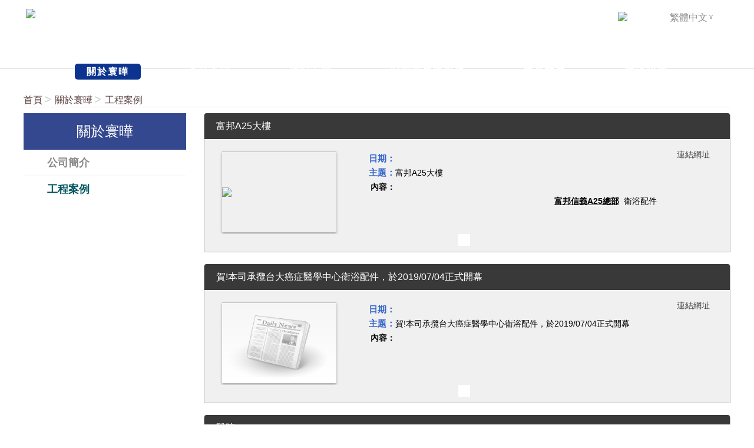

--- FILE ---
content_type: text/html; charset=utf-8
request_url: https://www.aworldwac.com/Page/GeneralContent/GeneralContentList.aspx?TopCategoryNo=443&GeneralContentCategoryNo=494
body_size: 643225
content:



<!DOCTYPE html PUBLIC "-//W3C//DTD XHTML 1.0 Transitional//EN" "http://www.w3.org/TR/xhtml1/DTD/xhtml1-transitional.dtd">
<html xmlns="http://www.w3.org/1999/xhtml" xmlns:og='http://ogp.me/ns#'>
<head><meta property="og:type" content="Blog" /></meta>
    <meta http-equiv="Content-Type" content="text/html; charset=utf-8" /><meta name="viewport" content="width=device-width,maximum-scale=3, minimum-scale=1" /><link id="ctl00_PageIcon" rel="shortcut icon" href="/UploadFile/IMG_156146537396637.jpg" /><script>
  (function(i,s,o,g,r,a,m){i['GoogleAnalyticsObject']=r;i[r]=i[r]||function(){
  (i[r].q=i[r].q||[]).push(arguments)},i[r].l=1*new Date();a=s.createElement(o),
  m=s.getElementsByTagName(o)[0];a.async=1;a.src=g;m.parentNode.insertBefore(a,m)
  })(window,document,'script','//www.google-analytics.com/analytics.js','ga');

  ga('create', 'UA-89673522-3', 'auto');
  ga('send', 'pageview');

</script><!-- Google tag (gtag.js) -->
<script async src="https://www.googletagmanager.com/gtag/js?id=G-PJ89KMW31L"></script>
<script>
  window.dataLayer = window.dataLayer || [];
  function gtag(){dataLayer.push(arguments);}
  gtag('js', new Date());

  gtag('config', 'G-PJ89KMW31L');
</script><meta name="description" content="富邦A25大樓日期：主題：富邦A25大樓內容：富邦信義A25總部富邦信義A25總部衛浴配件是富邦人壽一座興建中的商辦摩天大樓，位於臺灣臺北市信義區信義計畫區松高路與松勇路之間，土地面積約18,020平" /><meta property="expires" content="Sun, 18 Jan 2026 19:22:18 GMT" /><title>
	工程案例 - Article 寰曄建材興業有限公司
</title><meta name="keywords" content="嬰兒換尿布台、換尿布床、兒童安全座椅、SLOAN烘手機、懸掛式擦手紙箱、ABS擦手紙箱、自動擦手紙箱、崁入式衛生紙架、不銹鋼衛生紙架、圓筒衛生紙架、ABS衛生紙架、馬桶坐墊紙箱、置物板衛生紙架、不銹鋼給皂機、輕隔間螺絲、輕隔間螺栓掛勾、建材、衛浴產品、無障礙、尿布台、尿布床、塑膠衛生紙架、寰曄、工業風、loft、公共空間、無障礙空間、衛浴、寰曄、OEM廠商" /></head>
<script type="text/javascript">
    rootPath = "/";
    sessionId = "mgshd55vmpygeycqameug4c4";
</script>
<script type="text/javascript">
    var resizeEventHandlers = new Array();
var orientationChangeEventHandlers = new Array();
var scrollEventHandlers = new Array();
var keyUpEventHandlers = new Array();
var loadEventHanders = new Array();
var interactiveEventHanders = new Array();
var moveToTopTimeout = null;
var lastToggleMenuTime = new Date();
var lastBodyClientWidth = 0;
var alreadyFireInteractiveEvent = false;


function OnResize() {
    var i;

    for (i = 0; i < resizeEventHandlers.length; i++) {
        resizeEventHandlers[i]();
    }

    if (typeof (LoadImageDataSource) != "undefine") {
        LoadImageDataSource();
    }
}




function AddOnResize(handler) {

    if (handler != null) {
        resizeEventHandlers.push(handler);
    }
}


function AddOnLoad(handler) {
    if (handler != null) {
        loadEventHanders.push(handler);
    }
}

function AddOnInteractive(handler) {
    if (handler != null) {
        interactiveEventHanders.push(handler);
    }
}

function AddOnScroll(handler) {
    if (handler != null) {
        scrollEventHandlers.push(handler);
    }
}



function OnLoad() {
    var i;

    for (i = 0; i < loadEventHanders.length; i++) {
        loadEventHanders[i]();
    }
}


function OnReadyStateChange(e) {
    var i;

    if (alreadyFireInteractiveEvent == false) {
        if (
            document.readyState == "interactive" ||
            document.readyState == "complete"
        ) { 
            for (i = 0; i < interactiveEventHanders.length; i++) {
                interactiveEventHanders[i]();
            }
            alreadyFireInteractiveEvent = true;
        }
    }
}

function OnOrientationChange() {
    for (i = 0; i < orientationChangeEventHandlers.length; i++) {
        orientationChangeEventHandlers[i]();
    }
}

function OnKeyUp() {
    var i;

    for (i = 0; i < keyUpEventHandlers.length; i++) {
        keyUpEventHandlers[i]();
    }
}

function OnScroll() {
    var i;


    for (i = 0; i < scrollEventHandlers.length; i++) {
        scrollEventHandlers[i]();
    }
}

window.onscroll = OnScroll;





function MoveToTop() {
    //document.body.scrollTop = 0;
    //document.documentElement.scrollTop = 0;

    if (document.body.scrollTop != 0 || document.documentElement.scrollTop != 0) {
        if (GetScrollTop() < 1000) {
            window.scrollBy(0, -50);
        }
        else if (GetScrollTop() < 2000) {
            window.scrollBy(0, -100);
        }
        else {
            window.scrollBy(0, -200);
        }

        moveToTopTimeout = setTimeout('MoveToTop()', 10);
    }
    else {
        if (moveToTopTimeout != null) {
            clearTimeout(moveToTopTimeout);
        }
    }
}


var moveToTopButtonElement = null;

function ToggleMoveToButton() {
    var scrollTop = 0;

    if (moveToTopButtonElement == null) {
        moveToTopButtonElement = document.getElementById("MoveToTopButton");
    }

    if (moveToTopButtonElement != null) {

        scrollTop = (document.documentElement && document.documentElement.scrollTop) ||
              document.body.scrollTop;


        if (scrollTop < 400) {
            moveToTopButtonElement.style.visibility = "hidden";
        }
        else {
            moveToTopButtonElement.style.visibility = "visible";
        }
    }
}

function ChangeLanguage(lang) {
    var inputElement;

    if (typeof (language) != "undefined") {
        if (language == lang) {
            return;
        }
    }

    if (document.forms[0]["page_command"] == null) {
        inputElement = document.createElement("input");
        inputElement.style.display = "none";
        inputElement.name = "page_command";
        document.forms[0].appendChild(inputElement);

        inputElement = document.createElement("input");
        inputElement.style.display = "none";
        inputElement.name = "page_argument1";
        document.forms[0].appendChild(inputElement);
    }

    document.forms[0]["page_command"].value = "ChangeLanguage";
    document.forms[0]["page_argument1"].value = lang;

    if (typeof (__doPostBack) != "undefined") {
        __doPostBack("", "");
    }
    else {
        document.forms[0].submit();
    }
}



function ToggleMenu() {
    var treeMenuContainerElement;
    var pageFooterContainerElement;
    var smallMenuContainerElement;
    var pageHeaderContainerElement;
    var currTime = new Date();
    var height;
    var browserWidth;


    if (currTime - lastToggleMenuTime < 800) {
        return;
    }

    browserWidth = GetBrowserWidth();


    lastToggleMenuTime = currTime;

    treeMenuContainerElement = document.getElementById("TreeMenuContainer");
    pageFooterContainerElement = document.getElementById("PageFooterContainer");
    smallMenuContainerElement = document.getElementById("SmallMenuContainer");
    pageHeaderContainerElement = document.getElementsByClassName("PageHeaderContainer")[0];

    leftFrameElement = document.getElementById("LeftFrame");
    rightFrameElement = document.getElementById("RightFrame");


    if (leftFrameElement.getAttribute("visible") == "true") {
        leftFrameElement.style.left = "-" + (treeMenuContainerElement.clientWidth + 2) + "px";
        leftFrameElement.setAttribute("visible", "false");

        smallMenuContainerElement.children[0].style.left = "0px";
        smallMenuContainerElement.children[0].style.zIndex = "";

        if (pageFooterContainerElement != null) {
            pageFooterContainerElement.style.display = "";
        }

        if (IsMobile()) {
            treeMenuContainerElement.style.width = "auto";
            rightFrameElement.style.width = "";
            rightFrameElement.style.overflow = "";
        }
        //leftFrameElement.style.transitionDuration = "1s";

        rightFrameElement.classList.remove("MobileMenuVisible");

        document.body.style.overflowX = "";
    }
    else {
        height = document.body.clientHeight;
        treeMenuContainerElement.className = "TreeMenuContainer";
        treeMenuContainerElement.style.display = "inline-block";
        treeMenuContainerElement.style.textAlign = "left";
        treeMenuContainerElement.style.width = "auto";

        //leftFrameElement.style.left = "-300px";
        //leftFrameElement.style.position = "absolute";
        //leftFrameElement.style.transitionDuration = "0.5s";
        //leftFrameElement.style.display = "inline-block";

        //leftFrameElement.style.zIndex = 10000;
        leftFrameElement.style.paddingBottom = "100px";
        leftFrameElement.style.minHeight = height + "px";

        //leftFrameElement.style.left = "-1px";

        leftFrameElement.style.left = "0px";
        leftFrameElement.setAttribute("visible", "true");

        smallMenuContainerElement.children[0].style.left = "0px";
        smallMenuContainerElement.children[0].style.transitionDuration = "0.5s";
        smallMenuContainerElement.children[0].style.position = "relative";

        if ((treeMenuContainerElement.clientWidth + 60) >= browserWidth) {
            smallMenuContainerElement.children[0].style.zIndex = 100001;
            smallMenuContainerElement.children[0].style.left = (browserWidth - 60) + "px";
        }
        else {
            smallMenuContainerElement.children[0].style.left = treeMenuContainerElement.clientWidth + "px";
        }

        smallMenuContainerElement.children[0].style.zIndex = 10000;


        if (!rightFrameElement.classList.contains("MobileMenuVisible")) {
            rightFrameElement.classList.add("MobileMenuVisible");
        }


    }
}


function HideTreeMenu() {
    var treeMenuContainerElement;
    var pageFooterContainerElement;
    var smallMenuContainerElement;
    var pageHeaderContainerElement;
    var currTime = new Date();
    var height;
    var browserWidth;

    if (currTime - lastToggleMenuTime < 800) {
        return;
    }


    browserWidth = GetBrowserWidth();


    lastToggleMenuTime = currTime;

    treeMenuContainerElement = document.getElementById("TreeMenuContainer");
    pageFooterContainerElement = document.getElementById("PageFooterContainer");
    smallMenuContainerElement = document.getElementById("SmallMenuContainer");
    pageHeaderContainerElement = document.getElementsByClassName("PageHeaderContainer")[0];

    leftFrameElement = document.getElementById("LeftFrame");
    rightFrameElement = document.getElementById("RightFrame");


    leftFrameElement.style.left = "-" + (treeMenuContainerElement.clientWidth + 2) + "px";
    leftFrameElement.setAttribute("visible", "false");

    smallMenuContainerElement.children[0].style.left = "0px";
    smallMenuContainerElement.children[0].style.zIndex = "";

    if (pageFooterContainerElement != null) {
        pageFooterContainerElement.style.display = "";
    }
    if (IsMobile()) {
        treeMenuContainerElement.style.width = "auto";
        rightFrameElement.style.width = "";
        rightFrameElement.style.overflow = "";
    }
    //leftFrameElement.style.transitionDuration = "1s";


    rightFrameElement.classList.remove("MobileMenuVisible");

    document.body.style.overflowX = "";
}


function MenuResizeHandler() {

    treeMenuContainerElement = document.getElementById("TreeMenuContainer");
    pageFooterContainerElement = document.getElementById("PageFooterContainer");
    smallMenuContainerElement = document.getElementById("SmallMenuContainer");
    pageHeaderContainerElement = document.getElementsByClassName("PageHeaderContainer")[0];
    leftFrameElement = document.getElementById("LeftFrame");
    rightFrameElement = document.getElementById("RightFrame");

    pageFooterContainerElement = document.getElementById("PageFooterContainer");

    if (treeMenuContainerElement == null) {
        return;
    }



    if (document.body.clientWidth > 660 && document.body.clientWidth != lastBodyClientWidth) {
        leftFrameElement.style.left = "-" + (treeMenuContainerElement.clientWidth + 2) + "px";
        leftFrameElement.setAttribute("visible", "false");
        smallMenuContainerElement.children[0].style.left = "0px";
        smallMenuContainerElement.children[0].style.zIndex = "";


        if (pageFooterContainerElement != null) {
            pageFooterContainerElement.style.display = "";
        }

        if (IsMobile()) {
            treeMenuContainerElement.style.width = "auto";
            rightFrameElement.style.width = "";
            rightFrameElement.style.overflow = "";
        }
        //leftFrameElement.style.transitionDuration = "1s";

        rightFrameElement.classList.remove("MobileMenuVisible");
        document.body.style.overflowX = "";
    }

    lastBodyClientWidth = document.body.clientWidth;
}

function OpenPathNode(url) {
    if (url.indexOf("Index.aspx") > 0) {
        window.open(url, "_self");
    }
    else {
        if (document.body.clientWidth > 660) {
            window.open(url, "_self");
        }
        else {
            ToggleMenu();
        }
    }
}

resizeEventHandlers.push(MenuResizeHandler);
scrollEventHandlers.push(ToggleMoveToButton);

setTimeout("KeepSession()", 30000);


function SearchProductByKeyword(keyword) {
    if (keyword != "") {
        window.open(
                "/Page/Product/ProductList.aspx?Keyword=" + encodeURI(keyword),
                "_self"
            );
    }
    else {
        window.open(
                "/Page/Product/ProductList.aspx",
                "_self"
            );
    }
}


function OnKeywordSearchFieldKeyDown(fieldElement) {
    var KeywordTextboxElementId = "KeywordTextbox";
    var KeywordTextboxElement = document.getElementById(KeywordTextboxElementId);


    if (event.keyCode == 13) {
        event.preventDefault();
        SearchProductByKeyword(KeywordTextboxElement.value);
    }
}

function OnKeywordSearchButtonClick(buttonElement, keywordTextId) {
    var KeywordTextboxElementId = "KeywordTextbox";

    if (keywordTextId != null) {
        KeywordTextboxElementId = keywordTextId;
    }

    var KeywordTextboxElement = document.getElementById(KeywordTextboxElementId);

    event.preventDefault();

    SearchProductByKeyword(KeywordTextboxElement.value);
}


function AttachContentPaging(id, pageCount) {

    if (document.readyState == "complete" || document.readyState == "interactive") {

        if ((pagingControl = GetPageControlById(id)) == null) {
            pagingControl = new ContentPagingControl(id);
        }

        pagingElement = document.getElementById(id);

        for (i = 0; i < pagingElement.children.length; i++) {
            if (pagingElement.children[i].tagName == "TABLE" || pagingElement.children[i].className == "GeneralBlockItemList") {
                tableElement = pagingElement.children[i];
                break;
            }
        }

        pagingControl.ShowPaging = false;
        pagingControl.ShowAnchor = false;
        pagingControl.SlideShow = false;
        pagingControl.Visible = true;


        pagingControl.Attach(id, tableElement);
    }
    else {
        setTimeout("AttachContentPaging('" + id + "'," + pageCount + ")", 300);
    }
}

function TryShowAllLineButtons() {
    var imgElements;
    var itemElements;
    var i;

    if (IsMobile()) {
        imgElements = document.querySelectorAll(".LineButton IMG");
        for (i = 0; i < imgElements.length; i++) {
            imgElements[i].style.display = "inline-block";
        }

        itemElements = document.querySelectorAll(".LineButton");
        for (i = 0; i < itemElements.length; i++) {
            itemElements[i].style.display = "inline-block";
        }
    }
}

loadEventHanders.push(TryShowAllLineButtons);

window.onorientationchange = OnOrientationChange;
window.onload = OnLoad;
document.addEventListener("readystatechange", OnReadyStateChange);


var lastDetechScrollViewTime = new Date("1990/1/1");

function DetechScrollView() {
    var toDetectElements;
    var elemTop;
    var inViewHandler;
    var i;


    if ((new Date() - lastDetechScrollViewTime) < 100) {
        
        return;
    }

    if (typeof (GetScrollTop) == "undefined" || typeof (GetBrowserHeight) == "undefined") {
        return;
    }
 
    lastDetechScrollViewTime = new Date();
   
    toDetectElements = document.querySelectorAll(".DetectScrollView:not(.InView)");
  
    for (i = 0; i < toDetectElements.length; i++) {
        elemTop = $(toDetectElements[i]).offset().top;

        docViewBottom = GetScrollTop() + GetBrowserHeight();
        console.log("elemTop=" + elemTop + ",docViewBottom=" + docViewBottom);

        if (elemTop < docViewBottom ) {
            toDetectElements[i].classList.add("InView");
            if (toDetectElements[i].getAttribute("InViewHandler") != null) {
                inViewHandler = toDetectElements[i].getAttribute("InViewHandler");
                
                window.eval(inViewHandler);
                
            }
        }
    }
}

AddOnScroll(DetechScrollView);
AddOnLoad(DetechScrollView);

</script>
<script src="../../Scripts/common.js?seed=20260119002218" type="text/javascript"></script>
<script type="text/javascript" src="../../Scripts/datePicker.js"></script>
<script type="text/javascript" src="../../Scripts/MenuControl.js"></script>
<script src="../../Scripts/MarqueeControl.js" type="text/javascript"></script>
<script src="../../Scripts/ContentPagingControl.js" type="text/javascript"></script>
<script src="../../Scripts/BannerEffect.js" type="text/javascript"></script>
<script src="../../Scripts/TreeCtrl.js" type="text/javascript"></script>
<script src="../../Scripts/excanvas.min.js" type="text/javascript"></script>
<script src="../../Scripts/jquery.min.js" type="text/javascript"></script>
<script src="../../Scripts/jquery.flippy.min.js" type="text/javascript"></script>
<script type="text/javascript" src="../../Scripts/Line.js"></script>
<script type="text/javascript" src="../../Scripts/PictureViewControl.js"></script>
<script type="text/javascript" src="../../Scripts/PictureMaskControl.js"></script>
<link href="../../css/PictureMaskControl.css" rel="stylesheet" type="text/css" />
<link href="../../css/PictureViewControl.css" rel="stylesheet" type="text/css" />
<link href="../../css/DatePicker.css" rel="stylesheet" type="text/css" />

<link href="../../css/NewFrontEnd_Aworldwac.css?CssUpdateNo=20260119_0022_0_202601190022"
    rel="stylesheet" type="text/css" />

<body style="margin: 0px; padding: 0px;" onresize="OnResize()" onkeyup="OnKeyUp()"
    leftmargin="0" topmargin="0" marginwidth="0" marginheight="0">
    <script type="text/ecmascript">
        language = "ZH_TW";
    </script>
    <script type="text/ecmascript">

        customerCookieId = "20260119_002218_184";

    </script>
    
    <style type="text/css">
        .ShoppingCartButton {
            display: none;
        }
    </style>
    
    <style type="text/css">
        .LiveChatButton {
            display: none;
        }
    </style>
    <form method="post" action="./GeneralContentList.aspx?TopCategoryNo=443&amp;GeneralContentCategoryNo=494" id="aspnetForm" style="margin: 0px; padding: 0px;">
<div class="aspNetHidden">
<input type="hidden" name="__EVENTTARGET" id="__EVENTTARGET" value="" />
<input type="hidden" name="__EVENTARGUMENT" id="__EVENTARGUMENT" value="" />
<input type="hidden" name="__VIEWSTATE" id="__VIEWSTATE" value="/[base64]/[base64]/[base64]/UHJvZHVjdENhdGVnb3J5Tm89MTA5IiAgdGFyZ2V0PSJfc2VsZiIgICB0YXJnZXQ9Il9zZWxmIiAgPjxTUEFOIGNsYXNzPSJJdGVtTmFtZSI+5ayw5YWS5o+b5bC/[base64]/[base64]/[base64]/[base64]/UHJvZHVjdENhdGVnb3J5Tm89MTE2IiAgdGFyZ2V0PSIiICA+PFNQQU4gY2xhc3M9Ikl0ZW1OYW1lIj7ltYzniYblvI/[base64]/UHJvZHVjdENhdGVnb3J5Tm89MTIzIiAgdGFyZ2V0PSIiICA+PFNQQU4gY2xhc3M9Ikl0ZW1OYW1lIj7ng5jmiYvmqZ/[base64]/[base64]/UHJvZHVjdENhdGVnb3J5Tm89MTIxIiAgdGFyZ2V0PSIiICA+PFNQQU4gY2xhc3M9Ikl0ZW1OYW1lIj7lsI/mjbLooZvnlJ/[base64]/[base64]/[base64]/[base64]/UHJvZHVjdENhdGVnb3J5Tm89MTMzIiAgdGFyZ2V0PSIiICA+PFNQQU4gY2xhc3M9Ikl0ZW1OYW1lIj7lsI/kvr/[base64]/UHJvZHVjdENhdGVnb3J5Tm89MTUwIiAgdGFyZ2V0PSIiICA+PFNQQU4gY2xhc3M9Ikl0ZW1OYW1lIj7lpJrlip/og73oqabnrqHmna/[base64]/[base64]/[base64]/[base64]/[base64]/oee+qeWNgDwvYT48YSBocmVmPSJodHRwczovL3poLm0ud2lraXBlZGlhLm9yZy93aWtpLyVFNCVCRiVBMSVFNyVCRSVBOSVFOCVBOCU4OCVFNyU5NSVBQiVFNSU4RCU4MCIgdGl0bGU9IuS/[base64]/[base64]/[base64]/moLwmbmJzcDs8L2ZvbnQ+PC9mb250PjwvZGl2PjxkaXY+PGZvbnQgc3R5bGU9IiI+PGZvbnQgc3R5bGU9ImZvbnQtc2l6ZTogMTZweDsiPiZuYnNwOyAmbmJzcDsg5a+M6YKm5rSX5omL6ZaT5Z6D5Zy+5qG25pys6auU54K66Y2N6YuF6Yu85p2/[base64]/rumjvumAo+aOpeW6py7lnoPlnL7mobbmnKzpq5TmraPliY3mlrnmnInkuIDlnoPlnL7mipU8L3NwYW4+PHNwYW4gc3R5bGU9ImZvbnQtc2l6ZTogMTZweDsiPuWFpeWPoyzkuIvmlrnmobbouqss5L2/[base64]/UHJvZHVjdENhdGVnb3J5Tm89MTA5JmFtcDtQcm9kdWN0Tm89NDkyIiB0YXJnZXQ9Il9ibGFuayI+Q29tYmkmbmJzcDsg5aOB5o6b5byP5bC/[base64]/mraPpu5Hpq5QsIEFyaWFsLCBzYW5zLXNlcmlmOyBmb250LXNpemU6IDIwcHg7IGZvbnQtd2VpZ2h0OiA3MDA7Ij4mbmJzcDsgPGEgaHJlZj0iaHR0cHM6Ly9hd29ybGR3YWMuY29tL1BhZ2UvUHJvZHVjdC9Qcm9kdWN0RGV0YWlsLmFzcHg/[base64]/[base64]/oee+qeWNgDwvYT48YSBocmVmPSJodHRwczovL3poLm0ud2lraXBlZGlhLm9yZy93aWtpLyVFNCVCRiVBMSVFNyVCRSVBOSVFOCVBOCU4OCVFNyU5NSVBQiVFNSU4RCU4MCIgdGl0bGU9IuS/[base64]/[base64]/[base64]/moLwmbmJzcDs8L2ZvbnQ+PC9mb250PjwvZGl2PjxkaXY+PGZvbnQgc3R5bGU9IiI+PGZvbnQgc3R5bGU9ImZvbnQtc2l6ZTogMTZweDsiPiZuYnNwOyAmbmJzcDsg5a+M6YKm5rSX5omL6ZaT5Z6D5Zy+5qG25pys6auU54K66Y2N6YuF6Yu85p2/[base64]/rumjvumAo+aOpeW6py7lnoPlnL7mobbmnKzpq5TmraPliY3mlrnmnInkuIDlnoPlnL7mipU8L3NwYW4+PHNwYW4gc3R5bGU9ImZvbnQtc2l6ZTogMTZweDsiPuWFpeWPoyzkuIvmlrnmobbouqss5L2/[base64]/UHJvZHVjdENhdGVnb3J5Tm89MTA5JmFtcDtQcm9kdWN0Tm89NDkyIiB0YXJnZXQ9Il9ibGFuayI+Q29tYmkmbmJzcDsg5aOB5o6b5byP5bC/[base64]/mraPpu5Hpq5QsIEFyaWFsLCBzYW5zLXNlcmlmOyBmb250LXNpemU6IDIwcHg7IGZvbnQtd2VpZ2h0OiA3MDA7Ij4mbmJzcDsgPGEgaHJlZj0iaHR0cHM6Ly9hd29ybGR3YWMuY29tL1BhZ2UvUHJvZHVjdC9Qcm9kdWN0RGV0YWlsLmFzcHg/[base64]/[base64]/[base64]/[base64]/[base64]/[base64]/5Y+K5omA5pyJ6KGb5rW056m66ZaT6YWN5Lu25L2/[base64]/CsMOlwqTCp8OnwpnCjMOpwobCq8OkwrjCrcOlwr/[base64]/[base64]/[base64]/[base64]/[base64]/5byP6ICQ5Yiu6Ziy5rC06aas5qG26Z2g6IOM77yaPGEgaHJlZj0iaHR0cDovL3d3dy5hd29ybGR3YWMuY29tL1BhZ2UvUHJvZHVjdC9Qcm9kdWN0RGV0YWlsLmFzcHg/[base64]/55So55Si5ZOBJm5ic3A7PGRpdj48YnI+PC9kaXY+PGRpdj7mtJfmiYvlj7DlrqLoo73lronlhajmibbmiYvvvJpBNTA4U1QtNy1BQlMg77yI5pCt6YWN5bCP6KaP5qC86IeJ55uG5L2/55So77yJPC9kaXY+PGRpdj7opo/[base64]/[base64]/[base64]/5bqV5bqn77yaPGEgaHJlZj0iaHR0cDovL3d3dy5hd29ybGR3YWMuY29tL1BhZ2UvUHJvZHVjdC9Qcm9kdWN0RGV0YWlsLmFzcHg/[base64]/kvr/[base64]/[base64]/[base64]/[base64]/[base64]/[base64]/[base64]/[base64]/5Y+K5omA5pyJ6KGb5rW056m66ZaT6YWN5Lu25L2/[base64]/CsMOlwqTCp8OnwpnCjMOpwobCq8OkwrjCrcOlwr/[base64]/[base64]/[base64]/[base64]/[base64]/5byP6ICQ5Yiu6Ziy5rC06aas5qG26Z2g6IOM77yaPGEgaHJlZj0iaHR0cDovL3d3dy5hd29ybGR3YWMuY29tL1BhZ2UvUHJvZHVjdC9Qcm9kdWN0RGV0YWlsLmFzcHg/[base64]/55So55Si5ZOBJm5ic3A7PGRpdj48YnI+PC9kaXY+PGRpdj7mtJfmiYvlj7DlrqLoo73lronlhajmibbmiYvvvJpBNTA4U1QtNy1BQlMg77yI5pCt6YWN5bCP6KaP5qC86IeJ55uG5L2/55So77yJPC9kaXY+PGRpdj7opo/[base64]/[base64]/[base64]/5bqV5bqn77yaPGEgaHJlZj0iaHR0cDovL3d3dy5hd29ybGR3YWMuY29tL1BhZ2UvUHJvZHVjdC9Qcm9kdWN0RGV0YWlsLmFzcHg/[base64]/kvr/[base64]/[base64]/[base64]/[base64]/pm4Xpu5EsIOODoeOCpOODquOCqiwgJnF1b3Q766eR7J2AIOqzoOuUlSZxdW90Oywgc2Fucy1zZXJpZjsiPjxmb250IGNvbG9yPSIjZjNhOTUzIj7lr7Dmm4Tlu7rmnZDnuL3mmK/lh7rnj77lnKjmgqjmnIDmhI/[base64]/[base64]/pm4Xpu5EsIOODoeOCpOODquOCqiwgJnF1b3Q766eR7J2AIOqzoOuUlSZxdW90Oywgc2Fucy1zZXJpZjsiPjxmb250IGNvbG9yPSIjZjNhOTUzIj7ljp/[base64]/[base64]/[base64]/[base64]/[base64]/[base64]/[base64]/oiIjphqvpmaI8L3NwYW4+PHNwYW4gc3R5bGU9ImZvbnQtZmFtaWx5OiBzYW5zLXNlcmlmOyI+44CC5Ym156uL5pa86KW/[base64]/[base64]/[base64]/[base64]/[base64]/[base64]/[base64]/[base64]/[base64]/[base64]/[base64]/[base64]/[base64]/oh7rlpKfphqvpmaLlhazppKjpmaLljYDoiIrlnYDjgILpmaLljYDngrrlnLDkuIrvvJHvvJTlsaTjgIHlnLDkuIvvvJTlsaTvvIzlj6/lrrnntI3vvJXvvJDvvJDluoropo/[base64]/[base64]/[base64]/[base64]/[base64]/[base64]/[base64]/[base64]/[base64]/[base64]/[base64]/[base64]/[base64]/mraPpu5Hpq5Q7IHRleHQtYWxpZ246IGp1c3RpZnk7Ij7nqbrplpPmmI7kuq7lr6zmlZ7nmoRWSVDllq7kurrmiL/[base64]/mraPpu5Hpq5Q7IHRleHQtYWxpZ246IGp1c3RpZnk7IGxldHRlci1zcGFjaW5nOiAxcHg7Ij7lgpk8L3NwYW4+PC9mb250PjxzcGFuIHN0eWxlPSJmb250LWZhbWlseTogY3VzdG9tLUhlaXRpLCDlvq7ou5/[base64]/ppJjokKzlhYPvvIzlkITmqJPlsaTliIboqK3mqqLmn6XlrqTjgIHliqDorbfnl4XpmLLjgIHplovliIDmiL/jgIHnl4XmiL/lj4rmlZHorbfnm7TmmIfmqZ/lgZzmqZ/lnarvvIzlop7pgLLmlZHngb3og73lipvjgIHlgrfmgqPlvozpgIHjgIHniK3lj5bmlZHmsrvmmYLmlYjlj4rlhYXliIbmlK/[base64]/oiIjphqvnmYLosqHlnJjms5XkurrmjK/[base64]/[base64]/[base64]/[base64]/[base64]/[base64]/[base64]/lvI/[base64]/msJHlnIvooZvnlJ/npo/[base64]/kuK3oj6/msJHlnIvphqvnmYLpq5Tns7vph43opoHpmLLnlqvmqZ/[base64]/phqvlhYnpm7vkuIrnmoTlhYjpi5LnoJTnqbbmiJDlsLHvvIzkuqbnjbLlvpflnIvpmpvnmoTogq/[base64]/[base64]/[base64]/[base64]/[base64]/lhazot6/[base64]/[base64]/niL7mkanmspnpq5jpgJ/[base64]/[base64]/[base64]/[base64]/[base64]/[base64]/niL7mkanmspnpq5jpgJ/[base64]/5peF5a6i5pS+5YyF5YyF77yb6Lmy5byP5buB6ZaT5Yqg6KOd5om25omL77yM5pa55L6/[base64]/mraPpu5Hpq5QsIFZlcmRhbmEsIEFyaWFsLCBIZWx2ZXRpY2EsIHNhbnMtc2VyaWY7IGxldHRlci1zcGFjaW5nOiAxcHg7Ij7lpbPlu4EyNOmWk++8iOi5suW8jzE16ZaT44CB5Z2Q5byPN+mWk+OAgeWFkuerpeWwj+S+v+aWlzHplpPjgIHlhZLnq6XlsI/[base64]/[base64]/[base64]/[base64]/lhazot6/[base64]/[base64]/niL7mkanmspnpq5jpgJ/[base64]/[base64]/[base64]/[base64]/[base64]/[base64]/niL7mkanmspnpq5jpgJ/[base64]/5peF5a6i5pS+5YyF5YyF77yb6Lmy5byP5buB6ZaT5Yqg6KOd5om25omL77yM5pa55L6/[base64]/mraPpu5Hpq5QsIFZlcmRhbmEsIEFyaWFsLCBIZWx2ZXRpY2EsIHNhbnMtc2VyaWY7IGxldHRlci1zcGFjaW5nOiAxcHg7Ij7lpbPlu4EyNOmWk++8iOi5suW8jzE16ZaT44CB5Z2Q5byPN+mWk+OAgeWFkuerpeWwj+S+v+aWlzHplpPjgIHlhZLnq6XlsI/[base64]/[base64]/[base64]/[base64]/[base64]/[base64]/ljYDljZfmuK/[base64]/kuZjpmY3loLTvvIzmmK/[base64]/[base64]/[base64]/[base64]/[base64]/liofloLTvvIgyMDDluK3vvInku6Xlj4rkuIDlgIvlsI/[base64]/[base64]/llZ/[base64]/[base64]/[base64]/[base64]/[base64]/[base64]/[base64]/mlbjkvY3mlrDlpKnlnLA8L2ZvbnQ+PHNwYW4gc3R5bGU9ImZvbnQtc2l6ZTogMTZweDsgY29sb3I6IHJnYigxMjgsIDEyOCwgMTI4KTsgZm9udC1mYW1pbHk6IHNhbnMtc2VyaWY7Ij7lj4rnrKzkuozmnJ/nmoTlj7DljJfos4foqIrlnJLljYDvvIzmmK/[base64]/[base64]/[base64]/[base64]/[base64]/[base64]/mlbjkvY3mlrDlpKnlnLA8L2ZvbnQ+PHNwYW4gc3R5bGU9ImZvbnQtc2l6ZTogMTZweDsgY29sb3I6IHJnYigxMjgsIDEyOCwgMTI4KTsgZm9udC1mYW1pbHk6IHNhbnMtc2VyaWY7Ij7lj4rnrKzkuozmnJ/nmoTlj7DljJfos4foqIrlnJLljYDvvIzmmK/[base64]/[base64]/[base64]/[base64]/[base64]/[base64]/[base64]/mraPpu5Hpq5Q7IGxldHRlci1zcGFjaW5nOiBub3JtYWw7Ij7phZLlupfjgIHmuKHlgYfmnZHjgIHpo6/[base64]/[base64]/po6/[base64]/[base64]/[base64]/[base64]/[base64]/[base64]/[base64]/mraPpu5Hpq5Q7IGxldHRlci1zcGFjaW5nOiBub3JtYWw7Ij7phZLlupfjgIHmuKHlgYfmnZHjgIHpo6/[base64]/[base64]/po6/[base64]/[base64]/[base64]/pu57jgIHnmb7osqjlhazlj7jph4/osqnlupcuLi48L3NwYW4+PC9wPjxkaXYgc3R5bGU9ImZvbnQtZmFtaWx5OiDlvq7ou5/[base64]/[base64]/pm4Xpu5EsIOODoeOCpOODquOCqiwgJnF1b3Q766eR7J2AIOqzoOuUlSZxdW90Oywgc2Fucy1zZXJpZjsiPjxmb250IGNvbG9yPSIjMDA4MGZmIj7mlK/mkpDokZfmgqjjgIHlrojorbfokZfmgqg8L2ZvbnQ+PC9zcGFuPjwvZGl2PjxkaXYgc3R5bGU9ImZvbnQtZmFtaWx5OiDlvq7ou5/[base64]/mraPpu5Hpq5QsIOW+rui9r+mbhem7kSwg44Oh44Kk44Oq44KqLCAmcXVvdDvrp5HsnYAg6rOg65SVJnF1b3Q7LCBzYW5zLXNlcmlmOyI+PGZvbnQgY29sb3I9IiMwMDgwZmYiPuW6pumBjuavj+S4gOWIu+WcqOihm+a1tOepuumWk+aZgueahOW/[base64]/pm4Xpu5EsIOODoeOCpOODquOCqiwgJnF1b3Q766eR7J2AIOqzoOuUlSZxdW90Oywgc2Fucy1zZXJpZjsiPjxmb250IGNvbG9yPSIjMDA4MGZmIj7pgoTmmK/mlL7prIbnmoTouqvlv4M8L2ZvbnQ+PC9zcGFuPjwvZGl2PjxkaXYgc3R5bGU9ImZvbnQtZmFtaWx5OiDlvq7ou5/[base64]/[base64]/[base64]/[base64]/[base64]/[base64]/[base64]/[base64]/mraPpu5Hpq5QsICZxdW90O01pY3Jvc29mdCBKaGVuZ0hlaSZxdW90OywgUE1pbmdMaVUsIGFyaWFsLCBzYW5zLXNlcmlmOyI+PHNwYW4gc3R5bGU9ImZvbnQtZmFtaWx5OiDlvq7ou5/[base64]/mraPpu5Hpq5QsICZxdW90O01pY3Jvc29mdCBKaGVuZ0hlaSZxdW90OywgUE1pbmdMaVUsIGFyaWFsLCBzYW5zLXNlcmlmOyI+PHNwYW4gc3R5bGU9ImZvbnQtZmFtaWx5OiDlvq7ou5/[base64]/[base64]/[base64]/[base64]/oiIfmnb7ku4Hot6/kuYvplpPvvIzlnJ/[base64]/[base64]/[base64]/[base64]/[base64]/[base64]/pm4Xpu5EsIOODoeOCpOODquOCqiwgJnF1b3Q766eR7J2AIOqzoOuUlSZxdW90Oywgc2Fucy1zZXJpZjsiPjxmb250IGNvbG9yPSIjMDA4MGZmIj7lr7Dmm4Tlu7rmnZDlnKjmgqjnmoTkuIrnj63nlJ/mtLvjgIHlgYfml6XpgYrmhqk8L2ZvbnQ+PC9zcGFuPjwvZGl2PjxkaXYgc3R5bGU9ImZvbnQtZmFtaWx5OiDlvq7ou5/[base64]/[base64]/pm4Xpu5EsIOODoeOCpOODquOCqiwgJnF1b3Q766eR7J2AIOqzoOuUlSZxdW90Oywgc2Fucy1zZXJpZjsiPjxmb250IGNvbG9yPSIjMDA4MGZmIj7kuI3oq5bmmK/nlJzonJznmoTosqDojbc8L2ZvbnQ+PC9zcGFuPjwvZGl2PjxkaXYgc3R5bGU9ImZvbnQtZmFtaWx5OiDlvq7ou5/[base64]/mraPpu5Hpq5QsIOW+rui9r+mbhem7kSwg44Oh44Kk44Oq44KqLCAmcXVvdDvrp5HsnYAg6rOg65SVJnF1b3Q7LCBzYW5zLXNlcmlmOyI+PGZvbnQgY29sb3I9IiMwMDgwZmYiPumChOaYr+aUvumshueahOi6q+W/[base64]/pm4Xpu5EsIOODoeOCpOODquOCqiwgJnF1b3Q766eR7J2AIOqzoOuUlSZxdW90Oywgc2Fucy1zZXJpZjsiPjxmb250IGNvbG9yPSIjMDA4MGZmIj7nuL3mmK/lnKjmgqjouqvml4E8L2ZvbnQ+PC9zcGFuPjwvZGl2PjxkaXYgc3R5bGU9ImZvbnQtZmFtaWx5OiDlvq7ou5/[base64]/[base64]/[base64]/[base64]/[base64]/[base64]/[base64]/mraPpu5Hpq5QsICZxdW90O01pY3Jvc29mdCBKaGVuZ0hlaSZxdW90OywgUE1pbmdMaVUsIGFyaWFsLCBzYW5zLXNlcmlmOyI+PHNwYW4gc3R5bGU9ImZvbnQtZmFtaWx5OiDlvq7ou5/mraPpu5Hpq5QsICZxdW90O01pY3Jvc29mdCBKaGVuZ0hlaSZxdW90OywgUE1pbmdMaVUsIGFyaWFsLCBzYW5zLXNlcmlmOyI+5qiT5Zyw5p2/[base64]/[base64]/[base64]/kuozppKg8L3NwYW4+PC9mb250PjxzcGFuIHN0eWxlPSJmb250LWZhbWlseTogc2Fucy1zZXJpZjsiPuOAgjwvc3Bhbj48L2ZvbnQ+PC9kaXY+PGRpdj48Zm9udCBjb2xvcj0iIzgwODA4MCIgc3R5bGU9ImZvbnQtZmFtaWx5OiDlvq7ou5/mraPpu5Hpq5Q7Ij48c3BhbiBzdHlsZT0iZm9udC1mYW1pbHk6IHNhbnMtc2VyaWY7Ij7mqJPpq5gyNzLlhazlsLrvvIzlnLDkuIrmqJPlsaQ0OOaok++8jOWcsOS4i+aok+WxpDXmqJPvvIznuL3mqJPlnLDmnb/[base64]/[base64]/[base64]/lroXjgIHogIHlsYvnv7vmlrDjgIHoh6rlrrboo53mvaIuLi48L2ZvbnQ+PC9zcGFuPjwvZGl2PjxkaXYgc3R5bGU9ImZvbnQtZmFtaWx5OiDlvq7ou5/[base64]/[base64]/[base64]/[base64]/[base64]/[base64]/mraPpu5Hpq5QsIOW+rui9r+mbhem7kSwg44Oh44Kk44Oq44KqLCDrp5HsnYAg6rOg65SVLCBzYW5zLXNlcmlmIj7ov47mjqXmr4/[base64]/[base64]/[base64]/[base64]/mraPpu5Hpq5Q7Ij7mloflsbHljYDnrKzkuIDmrKHoiIflnIvpmpvmjqXou4zvvIzlj7DljJfnnIvopovlnoLnm7TlkJHkuIrnmoTlpaLoj6/[base64]/mnKjmn7Xot6/kuInmrrXmlrDol53ooZPlnLDmqJnvvIzku6XluJ3lnIvlpKflu4jnmoTlp7/mhYvvvIzli77li5Llj7DljJfnmoTmm7zlk4jpoJPlpKnpmpvnt5rvvIzmrYzpoIwyMeS4lue0gOaWsOW/[base64]/[base64]/[base64]/[base64]/mraPpu5Hpq5Q7Ij7jgIzlr4znlLDjgI0xMzAw5Z2q55qE6LaF5aSn5Z+65Zyw77yM5Lul6auY6IGz55qEMjHlsaTmkanlpKnpm5nloZTlnLDmqJnmsKPli6LvvIzlhYXliIbono3lkIjnlbblnLDoh6rnhLbnkrDlooPnmoTlhKrli6LvvIzkuKbopo/lioPlpJrlsaTmrKHnmoTluq3lnJLpgKDmma/oiIfosZDlr4zlrozlloTnmoTkupTmmJ/ntJrpo6/lupfkvJHplpLoqK3mlr3vvIzku6XlqrLnvo7kv6HnvqnljYDnmoTosarlroXopo/moLzvvIzorpPkvY/miLbpmqjmmYLkuqvmnInosrTml4/[base64]/mraPpu5Hpq5Q7Ij7jgII8L2ZvbnQ+PC9zcGFuPjwvZm9udD48YnI+PC9mb250PjwvZGl2PjwvZGl2Pgo8L2Rpdj4KCjwvZGl2Pgo8cD48Zm9udCBjb2xvcj0iIzgwODA4MCIgc3R5bGU9ImZvbnQtZmFtaWx5OiDlvq7ou5/[base64]/[base64]/[base64]/[base64]/mraPpu5Hpq5Q7IGZvbnQtc2l6ZTogMTZweDsiIGNvbG9yPSIjNDA0MDQwIj48Yj7lnIvms7Dlu7roqK3lj7DljZfmlofmtbfnoa/mlrDlu7rlt6XnqIvooZvmtbToqK3lgpk8L2I+PC9mb250PjwvZGl2Pgo8L2Rpdj4KCjwvZGl2Pgo8cD48Zm9udCBjb2xvcj0iIzgwODA4MCIgc3R5bGU9ImZvbnQtZmFtaWx5OiDlvq7ou5/[base64]/[base64]/[base64]/[base64]/[base64]/pm4Xpu5EsIOODoeOCpOODquOCqiwg66eR7J2AIOqzoOuUlSwgc2Fucy1zZXJpZiI+6L+O5o6l5q+P5LiA5aSpPC9mb250PjwvZGl2PjxkaXYgc3R5bGU9ImNvbG9yOiByZ2IoNTEsIDUxLCA1MSk7IGZvbnQtZmFtaWx5OiDlvq7ou5/[base64]/[base64]/kvY/[base64]/[base64]/5oWL77yM5Yu+5YuS5Y+w5YyX55qE5pu85ZOI6aCT5aSp6Zqb57ea77yM5q2M6aCMMjHkuJbntIDmlrDlv4PpnYjpppblr4zjgILph4/pq5TlnoLnm7Tmr5TkvovlvLfng4jvvIzpgI/pgY7ljprlr6boiIfnupbntLDmvJTnubnlnoLnm7Tnkqfmn7HvvIzntZDlkIjntLDpg6jlj4rph5Hlsazoo53po77lsZXnj77mn5Tnvo7lhYnoipLvvIzpgI/[base64]/[base64]/[base64]/[base64]/[base64]/mraPpu5Hpq5Q7Ij7liY3mlrnmmK/kuIDmnJvnhKHpmpvnmoTpl5zmuKHlubPljp/kuJbnlYzntJrlo6/pupfmma/op4DvvIzln7rlnLDlvozmlrnmmK/kuIPmmJ/lsbHjgIHlpKflsa/lsbHns7vnmoTlnIvlrrbmo67mnpfnvo7mma/[base64]/[base64]/[base64]/[base64]/[base64]/neeVmeS4gOWIh+aciemXnOeUouWTgeS/[base64]/fxNAk2+6ckI/wYNk7Mg==" />
</div>

<script type="text/javascript">
//<![CDATA[
var theForm = document.forms['aspnetForm'];
if (!theForm) {
    theForm = document.aspnetForm;
}
function __doPostBack(eventTarget, eventArgument) {
    if (!theForm.onsubmit || (theForm.onsubmit() != false)) {
        theForm.__EVENTTARGET.value = eventTarget;
        theForm.__EVENTARGUMENT.value = eventArgument;
        theForm.submit();
    }
}
//]]>
</script>


<script src="/WebResource.axd?d=zPW5wQ8fg_kCzbkLDIchS_xvhN6YPIa_HCYwBih-_Kf-D7wXzK1C4tKlG60u9y0955ARVH79kczCyQCdtn5_A4WS0bEWT7LTyKspJD3XSFw1&amp;t=638563560220000000" type="text/javascript"></script>


<script src="/ScriptResource.axd?d=ncldzdwP-GBfRhNrrn8zAPI2kWHq49WWYybxmA6CB7NbJiS60ahP470fuzZ3HITdKEmzuj7or5vjNbIv41m3EfcmuwWnHvBqiRGVoJs5VsGqp4feiTMZ1Pj1Hlw7o0_q2Q-X0qAfegoxWyDU8kEhCR1WceAOQsQc8-GZA5te4GpdjYovGMXCietW_qlvdFCd0&amp;t=ffffffffc820c398" type="text/javascript"></script>
<script src="/ScriptResource.axd?d=TivuJCrQWgGWGh5eoI8V9qvy8k5pEw-aqoj9fwQZH16-uXRW_S4twVqsqJKRYYh9K5oGixPuQjz9Dp5vy2v056C6rQFfRV2K6jJFwAakMkTmr4h130M5Elgj6HNxEF38fwwQ7uh0_V43SrPeE43AQXPONVdnEos4bWSUksBF8PgQkHT-_pmYdzL6ZwDY5hUf0&amp;t=ffffffffc820c398" type="text/javascript"></script>
<script type="text/javascript">
//<![CDATA[
var PageMethods = function() {
PageMethods.initializeBase(this);
this._timeout = 0;
this._userContext = null;
this._succeeded = null;
this._failed = null;
}
PageMethods.prototype = {
_get_path:function() {
 var p = this.get_path();
 if (p) return p;
 else return PageMethods._staticInstance.get_path();},
SearchGeneralContent:function(queryBean,startIndex,endIndex,orderBy,dataLanguage,categoryNo,topCategoryNo,succeededCallback, failedCallback, userContext) {
return this._invoke(this._get_path(), 'SearchGeneralContent',false,{queryBean:queryBean,startIndex:startIndex,endIndex:endIndex,orderBy:orderBy,dataLanguage:dataLanguage,categoryNo:categoryNo,topCategoryNo:topCategoryNo},succeededCallback,failedCallback,userContext); }}
PageMethods.registerClass('PageMethods',Sys.Net.WebServiceProxy);
PageMethods._staticInstance = new PageMethods();
PageMethods.set_path = function(value) { PageMethods._staticInstance.set_path(value); }
PageMethods.get_path = function() { return PageMethods._staticInstance.get_path(); }
PageMethods.set_timeout = function(value) { PageMethods._staticInstance.set_timeout(value); }
PageMethods.get_timeout = function() { return PageMethods._staticInstance.get_timeout(); }
PageMethods.set_defaultUserContext = function(value) { PageMethods._staticInstance.set_defaultUserContext(value); }
PageMethods.get_defaultUserContext = function() { return PageMethods._staticInstance.get_defaultUserContext(); }
PageMethods.set_defaultSucceededCallback = function(value) { PageMethods._staticInstance.set_defaultSucceededCallback(value); }
PageMethods.get_defaultSucceededCallback = function() { return PageMethods._staticInstance.get_defaultSucceededCallback(); }
PageMethods.set_defaultFailedCallback = function(value) { PageMethods._staticInstance.set_defaultFailedCallback(value); }
PageMethods.get_defaultFailedCallback = function() { return PageMethods._staticInstance.get_defaultFailedCallback(); }
PageMethods.set_enableJsonp = function(value) { PageMethods._staticInstance.set_enableJsonp(value); }
PageMethods.get_enableJsonp = function() { return PageMethods._staticInstance.get_enableJsonp(); }
PageMethods.set_jsonpCallbackParameter = function(value) { PageMethods._staticInstance.set_jsonpCallbackParameter(value); }
PageMethods.get_jsonpCallbackParameter = function() { return PageMethods._staticInstance.get_jsonpCallbackParameter(); }
PageMethods.set_path("GeneralContentList.aspx");
PageMethods.SearchGeneralContent= function(queryBean,startIndex,endIndex,orderBy,dataLanguage,categoryNo,topCategoryNo,onSuccess,onFailed,userContext) {PageMethods._staticInstance.SearchGeneralContent(queryBean,startIndex,endIndex,orderBy,dataLanguage,categoryNo,topCategoryNo,onSuccess,onFailed,userContext); }
var gtc = Sys.Net.WebServiceProxy._generateTypedConstructor;
Type.registerNamespace('B2B.Bean');
if (typeof(B2B.Bean.GeneralContentView_Bean) === 'undefined') {
B2B.Bean.GeneralContentView_Bean=gtc("B2B.Bean.GeneralContentView_Bean");
B2B.Bean.GeneralContentView_Bean.registerClass('B2B.Bean.GeneralContentView_Bean');
}
//]]>
</script>

<div class="aspNetHidden">

	<input type="hidden" name="__VIEWSTATEGENERATOR" id="__VIEWSTATEGENERATOR" value="567D9862" />
</div>
        <script type="text/javascript">
//<![CDATA[
Sys.WebForms.PageRequestManager._initialize('ctl00$ScriptManager1', 'aspnetForm', ['tctl00$Main$UP_RP1',''], [], [], 90, 'ctl00');
//]]>
</script>



        <div style="margin: 0px; padding: 0px;">
            <center>
                <div class="LeftFrame" id="LeftFrame">
                    <div class="InvisibleTreeMenu" id="TreeMenuContainer">
                        <div class="TreeMenuTitle">
                            <center>
                                <a href="../Home/Index.aspx" style="text-decoration: none; color: white">
                                    首頁</a>
                            </center>
                        </div>
                        
<DIV  
      class="Menu TopMenu MobileMenu" 
      Id="ctl00_TreeMenu1_TreeControl1"
      MenuId="ctl00_TreeMenu1_TreeControl1"

>

    <DIV  class="MenuItem   PathMenuItem  BranchMenuItem   PathMenuItem  "  >
<A  href="/Page/GeneralContent/GeneralContentList.aspx?TopCategoryNo=443&amp;GeneralContentCategoryNo=449"  target="_self"   target="_self"  ><SPAN class="ItemName">關於寰曄</SPAN></A>
<DIV   class="Menu MobileMenu" 
>

    <DIV  is_focus="true"   class="MenuItem   PathMenuItem  FocusMenuItem  _MenuItem_72  "  >
<A  href="/Page/GeneralContent/GeneralContentList.aspx?TopCategoryNo=443&amp;GeneralContentCategoryNo=494"  target="_self"   target="_self"  ><SPAN class="ItemName">工程案例</SPAN></A>
    </DIV>

    <DIV  class="MenuItem   _MenuItem_71  "  >
<A  href="/Page/GeneralContent/GeneralContentList.aspx?TopCategoryNo=443&amp;GeneralContentCategoryNo=449"  target="_self"   target="_self"  ><SPAN class="ItemName">公司簡介</SPAN></A>
    </DIV>

</DIV>
 

    </DIV>

    <DIV  class="MenuItem  ProductMenuItem BranchMenuItem  ProductMenuItem  _MenuItem_4  "  >
<A  href="/Page/Product/ProductList.aspx"  target="_self"   target="_self"  ><SPAN class="ItemName">產品介紹</SPAN></A>
<DIV   class="Menu MobileMenu" 
>

    <DIV  class="MenuItem   BranchMenuItem  _MenuItem_10101  "  >
<A  href="/Page/Product/ProductList.aspx?ProductCategoryNo=101"  target=""  ><SPAN class="ItemName">照護設施</SPAN></A>
<DIV   class="Menu MobileMenu" 
>

    <DIV  class="MenuItem   _MenuItem_10109  "  >
<A  href="/Page/Product/ProductList.aspx?ProductCategoryNo=109"  target=""  ><SPAN class="ItemName">嬰兒換尿布台系列</SPAN></A>
    </DIV>

    <DIV  class="MenuItem   _MenuItem_10112  "  >
<A  href="/Page/Product/ProductList.aspx?ProductCategoryNo=112"  target=""  ><SPAN class="ItemName">兒童安全座椅系列</SPAN></A>
    </DIV>

    <DIV  class="MenuItem   BranchMenuItem  _MenuItem_10108  "  >
<A  href="/Page/Product/ProductList.aspx?ProductCategoryNo=108"  target=""  ><SPAN class="ItemName">無障礙照護廁所</SPAN></A>
<DIV   class="Menu MobileMenu" 
>

    <DIV  class="MenuItem   _MenuItem_10143  "  >
<A  href="/Page/Product/ProductList.aspx?ProductCategoryNo=143"  target=""  ><SPAN class="ItemName">衛浴輔具(3D示意)</SPAN></A>
    </DIV>

</DIV>
 

    </DIV>

    <DIV  class="MenuItem   _MenuItem_10153  "  >
<A  href="/Page/Product/ProductList.aspx?ProductCategoryNo=153"  target=""  ><SPAN class="ItemName">無障礙照護平台</SPAN></A>
    </DIV>

    <DIV  class="MenuItem   _MenuItem_10138  "  >
<A  href="/Page/Product/ProductList.aspx?ProductCategoryNo=138"  target=""  ><SPAN class="ItemName">更衣平台</SPAN></A>
    </DIV>

    <DIV  class="MenuItem   _MenuItem_10111  "  >
<A  href="/Page/Product/ProductList.aspx?ProductCategoryNo=111"  target=""  ><SPAN class="ItemName">淋浴椅系列</SPAN></A>
    </DIV>

    <DIV  class="MenuItem   _MenuItem_10139  "  >
<A  href="/Page/Product/ProductList.aspx?ProductCategoryNo=139"  target=""  ><SPAN class="ItemName">馬桶背靠</SPAN></A>
    </DIV>

</DIV>
 

    </DIV>

    <DIV  class="MenuItem   BranchMenuItem  _MenuItem_10110  "  >
<A  href="/Page/Product/ProductList.aspx?ProductCategoryNo=110"  target=""  ><SPAN class="ItemName">安全扶手系列</SPAN></A>
<DIV   class="Menu MobileMenu" 
>

    <DIV  class="MenuItem   _MenuItem_10136  "  >
<A  href="/Page/Product/ProductList.aspx?ProductCategoryNo=136"  target=""  ><SPAN class="ItemName">ABS材質</SPAN></A>
    </DIV>

    <DIV  class="MenuItem   _MenuItem_10137  "  >
<A  href="/Page/Product/ProductList.aspx?ProductCategoryNo=137"  target=""  ><SPAN class="ItemName">不鏽鋼材質</SPAN></A>
    </DIV>

</DIV>
 

    </DIV>

    <DIV  class="MenuItem   BranchMenuItem  _MenuItem_10102  "  >
<A  href="/Page/Product/ProductList.aspx?ProductCategoryNo=102"  target=""  ><SPAN class="ItemName">給皂機&酒精機系列</SPAN></A>
<DIV   class="Menu MobileMenu" 
>

    <DIV  class="MenuItem   _MenuItem_10140  "  >
<A  href="/Page/Product/ProductList.aspx?ProductCategoryNo=140"  target=""  ><SPAN class="ItemName">不鏽鋼給皂機</SPAN></A>
    </DIV>

    <DIV  class="MenuItem   _MenuItem_10113  "  >
<A  href="/Page/Product/ProductList.aspx?ProductCategoryNo=113"  target=""  ><SPAN class="ItemName">自動給皂機</SPAN></A>
    </DIV>

    <DIV  class="MenuItem   _MenuItem_10114  "  >
<A  href="/Page/Product/ProductList.aspx?ProductCategoryNo=114"  target=""  ><SPAN class="ItemName">檯面式給皂機</SPAN></A>
    </DIV>

    <DIV  class="MenuItem   _MenuItem_10115  "  >
<A  href="/Page/Product/ProductList.aspx?ProductCategoryNo=115"  target=""  ><SPAN class="ItemName">塑膠給皂機</SPAN></A>
    </DIV>

    <DIV  class="MenuItem   _MenuItem_10146  "  >
<A  href="/Page/Product/ProductList.aspx?ProductCategoryNo=146"  target=""  ><SPAN class="ItemName">酒精消毒機</SPAN></A>
    </DIV>

    <DIV  class="MenuItem   _MenuItem_10152  "  >
<A  href="/Page/Product/ProductList.aspx?ProductCategoryNo=152"  target=""  ><SPAN class="ItemName">鏡箱用給皂機</SPAN></A>
    </DIV>

</DIV>
 

    </DIV>

    <DIV  class="MenuItem   BranchMenuItem  _MenuItem_10103  "  >
<A  href="/Page/Product/ProductList.aspx?ProductCategoryNo=103"  target=""  ><SPAN class="ItemName">擦手紙箱系列</SPAN></A>
<DIV   class="Menu MobileMenu" 
>

    <DIV  class="MenuItem   _MenuItem_10116  "  >
<A  href="/Page/Product/ProductList.aspx?ProductCategoryNo=116"  target=""  ><SPAN class="ItemName">嵌牆式擦手紙箱</SPAN></A>
    </DIV>

    <DIV  class="MenuItem   _MenuItem_10117  "  >
<A  href="/Page/Product/ProductList.aspx?ProductCategoryNo=117"  target=""  ><SPAN class="ItemName">掛壁式擦手紙箱</SPAN></A>
    </DIV>

    <DIV  class="MenuItem   _MenuItem_10144  "  >
<A  href="/Page/Product/ProductList.aspx?ProductCategoryNo=144"  target=""  ><SPAN class="ItemName">鏡箱用擦手紙箱</SPAN></A>
    </DIV>

</DIV>
 

    </DIV>

    <DIV  class="MenuItem   _MenuItem_10123  "  >
<A  href="/Page/Product/ProductList.aspx?ProductCategoryNo=123"  target=""  ><SPAN class="ItemName">烘手機系列</SPAN></A>
    </DIV>

    <DIV  class="MenuItem   _MenuItem_10129  "  >
<A  href="/Page/Product/ProductList.aspx?ProductCategoryNo=129"  target=""  ><SPAN class="ItemName">毛巾架系列</SPAN></A>
    </DIV>

    <DIV  class="MenuItem   BranchMenuItem  _MenuItem_10104  "  >
<A  href="/Page/Product/ProductList.aspx?ProductCategoryNo=104"  target=""  ><SPAN class="ItemName">衛生紙架系列</SPAN></A>
<DIV   class="Menu MobileMenu" 
>

    <DIV  class="MenuItem   _MenuItem_10119  "  >
<A  href="/Page/Product/ProductList.aspx?ProductCategoryNo=119"  target=""  ><SPAN class="ItemName">大捲紙架</SPAN></A>
    </DIV>

    <DIV  class="MenuItem   _MenuItem_10121  "  >
<A  href="/Page/Product/ProductList.aspx?ProductCategoryNo=121"  target=""  ><SPAN class="ItemName">小捲衛生紙架</SPAN></A>
    </DIV>

    <DIV  class="MenuItem   _MenuItem_10145  "  >
<A  href="/Page/Product/ProductList.aspx?ProductCategoryNo=145"  target=""  ><SPAN class="ItemName">嵌入式衛生紙架</SPAN></A>
    </DIV>

    <DIV  class="MenuItem   _MenuItem_10122  "  >
<A  href="/Page/Product/ProductList.aspx?ProductCategoryNo=122"  target=""  ><SPAN class="ItemName">衛生紙架含置物架</SPAN></A>
    </DIV>

    <DIV  class="MenuItem   _MenuItem_10141  "  >
<A  href="/Page/Product/ProductList.aspx?ProductCategoryNo=141"  target=""  ><SPAN class="ItemName">面紙盒/衛生紙箱</SPAN></A>
    </DIV>

</DIV>
 

    </DIV>

    <DIV  class="MenuItem   _MenuItem_10124  "  >
<A  href="/Page/Product/ProductList.aspx?ProductCategoryNo=124"  target=""  ><SPAN class="ItemName">垃圾桶系列</SPAN></A>
    </DIV>

    <DIV  class="MenuItem   _MenuItem_10125  "  >
<A  href="/Page/Product/ProductList.aspx?ProductCategoryNo=125"  target=""  ><SPAN class="ItemName">網架系列</SPAN></A>
    </DIV>

    <DIV  class="MenuItem   BranchMenuItem  _MenuItem_10127  "  >
<A  href="/Page/Product/ProductList.aspx?ProductCategoryNo=127"  target=""  ><SPAN class="ItemName">其他衛浴配件</SPAN></A>
<DIV   class="Menu MobileMenu" 
>

    <DIV  class="MenuItem   _MenuItem_10149  "  >
<A  href="/Page/Product/ProductList.aspx?ProductCategoryNo=149"  target=""  ><SPAN class="ItemName">行李箱鎖架</SPAN></A>
    </DIV>

    <DIV  class="MenuItem   _MenuItem_10128  "  >
<A  href="/Page/Product/ProductList.aspx?ProductCategoryNo=128"  target=""  ><SPAN class="ItemName">肥皂盤</SPAN></A>
    </DIV>

    <DIV  class="MenuItem   _MenuItem_10130  "  >
<A  href="/Page/Product/ProductList.aspx?ProductCategoryNo=130"  target=""  ><SPAN class="ItemName">集水槽</SPAN></A>
    </DIV>

    <DIV  class="MenuItem   _MenuItem_10131  "  >
<A  href="/Page/Product/ProductList.aspx?ProductCategoryNo=131"  target=""  ><SPAN class="ItemName">拖把架</SPAN></A>
    </DIV>

    <DIV  class="MenuItem   _MenuItem_10132  "  >
<A  href="/Page/Product/ProductList.aspx?ProductCategoryNo=132"  target=""  ><SPAN class="ItemName">鏡子</SPAN></A>
    </DIV>

    <DIV  class="MenuItem   _MenuItem_10133  "  >
<A  href="/Page/Product/ProductList.aspx?ProductCategoryNo=133"  target=""  ><SPAN class="ItemName">小便斗隔屏</SPAN></A>
    </DIV>

    <DIV  class="MenuItem   _MenuItem_10134  "  >
<A  href="/Page/Product/ProductList.aspx?ProductCategoryNo=134"  target=""  ><SPAN class="ItemName">毛巾環</SPAN></A>
    </DIV>

    <DIV  class="MenuItem   _MenuItem_10135  "  >
<A  href="/Page/Product/ProductList.aspx?ProductCategoryNo=135"  target=""  ><SPAN class="ItemName">浴簾桿</SPAN></A>
    </DIV>

    <DIV  class="MenuItem   _MenuItem_10142  "  >
<A  href="/Page/Product/ProductList.aspx?ProductCategoryNo=142"  target=""  ><SPAN class="ItemName">曬衣繩</SPAN></A>
    </DIV>

    <DIV  class="MenuItem   _MenuItem_10147  "  >
<A  href="/Page/Product/ProductList.aspx?ProductCategoryNo=147"  target=""  ><SPAN class="ItemName">芳香機</SPAN></A>
    </DIV>

    <DIV  class="MenuItem   _MenuItem_10150  "  >
<A  href="/Page/Product/ProductList.aspx?ProductCategoryNo=150"  target=""  ><SPAN class="ItemName">多功能試管杯架</SPAN></A>
    </DIV>

</DIV>
 

    </DIV>

    <DIV  class="MenuItem   _MenuItem_10105  "  >
<A  href="/Page/Product/ProductList.aspx?ProductCategoryNo=105"  target=""  ><SPAN class="ItemName">馬桶坐墊紙架系列</SPAN></A>
    </DIV>

    <DIV  class="MenuItem   _MenuItem_10126  "  >
<A  href="/Page/Product/ProductList.aspx?ProductCategoryNo=126"  target=""  ><SPAN class="ItemName">掛鉤系列</SPAN></A>
    </DIV>

    <DIV  class="MenuItem   _MenuItem_10100  "  >
<A  href="/Page/Product/ProductList.aspx?ProductCategoryNo=100"  target=""  ><SPAN class="ItemName">配件五金系列</SPAN></A>
    </DIV>

</DIV>
 

    </DIV>

    <DIV  class="MenuItem   BranchMenuItem  _MenuItem_5  "  >
<A  href="/Page/FileDownload/FileDownload.aspx"  target="_self"   target="_self"  ><SPAN class="ItemName">檔案下載</SPAN></A>
<DIV   class="Menu MobileMenu" 
>

    <DIV  class="MenuItem   _MenuItem_382  "  >
<A  href="/Page/FileDownload/FileDownload.aspx?FileCategoryNo=382"  target=""  ><SPAN class="ItemName">產品規格尺寸圖</SPAN></A>
    </DIV>

    <DIV  class="MenuItem   _MenuItem_506  "  >
<A  href="/Page/FileDownload/FileDownload.aspx?FileCategoryNo=506"  target=""  ><SPAN class="ItemName">施工尺寸圖</SPAN></A>
    </DIV>

    <DIV  class="MenuItem   _MenuItem_507  "  >
<A  href="/Page/FileDownload/FileDownload.aspx?FileCategoryNo=507"  target=""  ><SPAN class="ItemName">說明書</SPAN></A>
    </DIV>

    <DIV  class="MenuItem   _MenuItem_505  "  >
<A  href="/Page/FileDownload/FileDownload.aspx?FileCategoryNo=505"  target=""  ><SPAN class="ItemName">法規</SPAN></A>
    </DIV>

</DIV>
 

    </DIV>

    <DIV  class="MenuItem   BranchMenuItem  _MenuItem_68  "  >
<A  href="/Page/GeneralContent/GeneralContentList.aspx?TopCategoryNo=463"  target="_self"   target="_self"  ><SPAN class="ItemName">客服與售後服務</SPAN></A>
<DIV   class="Menu MobileMenu" 
>

    <DIV  class="MenuItem   _MenuItem_20514  "  >
<A  href="/Page/GeneralContent/GeneralContentList.aspx?TopCategoryNo=463&amp;GeneralContentCategoryNo=514"  target=""  ><SPAN class="ItemName">客服與售後服務</SPAN></A>
    </DIV>

</DIV>
 

    </DIV>

    <DIV  class="MenuItem   BranchMenuItem  _MenuItem_31  "  >
<A  href="/Page/Faq/FaqList.aspx"  target="_self"   target="_self"  ><SPAN class="ItemName">常見問題</SPAN></A>
<DIV   class="Menu MobileMenu" 
>

    <DIV  class="MenuItem   _MenuItem_460  "  >
<A  href="/Page/Faq/FaqList.aspx?FaqCategoryNo=460"  target=""  ><SPAN class="ItemName">使用問題</SPAN></A>
    </DIV>

</DIV>
 

    </DIV>

    <DIV  class="MenuItem   BranchMenuItem  _MenuItem_6  "  >
<A  href="/Page/GeneralContent/GeneralContentList.aspx?TopCategoryNo=451"  target="_self"   target="_self"  ><SPAN class="ItemName">聯絡我們</SPAN></A>
<DIV   class="Menu MobileMenu" 
>

    <DIV  class="MenuItem   _MenuItem_20501  "  >
<A  href="/Page/GeneralContent/GeneralContentList.aspx?TopCategoryNo=451&amp;GeneralContentCategoryNo=501"  target="_self"   target="_self"  ><SPAN class="ItemName">線上聯絡</SPAN></A>
    </DIV>

    <DIV  class="MenuItem   _MenuItem_20502  "  >
<A  href="/Page/GeneralContent/GeneralContentList.aspx?TopCategoryNo=451&amp;GeneralContentCategoryNo=502"  target="_self"   target="_self"  ><SPAN class="ItemName">合作與接洽</SPAN></A>
    </DIV>

    <DIV  class="MenuItem   _MenuItem_20503  "  >
<A  href="/Page/GeneralContent/GeneralContentList.aspx?TopCategoryNo=451&amp;GeneralContentCategoryNo=503"  target="_self"   target="_self"  ><SPAN class="ItemName">友站連結</SPAN></A>
    </DIV>

</DIV>
 

    </DIV>

    <DIV  class="MenuItem  NavigationMenuItem PathMenuItem  BranchMenuItem  NavigationMenuItem  _MenuItem_10  "  >
<A  onclick="ClickMenuItem(this)"  target="_self"  ><SPAN class="ItemName">第一欄</SPAN></A>
<DIV   class="Menu MobileMenu" 
>

    <DIV  class="MenuItem  NavigationMenuItem PathMenuItem  NavigationMenuItem  _MenuItem_13  "  >
<A  href="/Page/GeneralContent/GeneralContentList.aspx?TopCategoryNo=443"  target="_self"   target="_self"  ><SPAN class="ItemName">關於寰曄</SPAN></A>
    </DIV>

    <DIV  class="MenuItem  NavigationMenuItem NavigationMenuItem  _MenuItem_12  "  >
<A  href="/Page/Home/Index.aspx"  target="_self"   target="_self"  ><SPAN class="ItemName">首 &nbsp; &nbsp;&nbsp;頁</SPAN></A>
    </DIV>

</DIV>
 

    </DIV>

    <DIV  class="MenuItem  NavigationMenuItem BranchMenuItem  NavigationMenuItem  _MenuItem_11  "  >
<A  onclick="ClickMenuItem(this)"  target="_self"  ><SPAN class="ItemName">第二欄</SPAN></A>
<DIV   class="Menu MobileMenu" 
>

    <DIV  class="MenuItem  NavigationMenuItem NavigationMenuItem  _MenuItem_15  "  >
<A  href="http://www.aworldwac.com/Page/Product/ProductList.aspx"  target="_self"   target="_self"  ><SPAN class="ItemName">產品介紹</SPAN></A>
    </DIV>

    <DIV  class="MenuItem  NavigationMenuItem NavigationMenuItem  _MenuItem_16  "  >
<A  href="/Page/FileDownload/FileDownload.aspx"  target="_self"   target="_self"  ><SPAN class="ItemName">檔案下載</SPAN></A>
    </DIV>

    <DIV  class="MenuItem  NavigationMenuItem NavigationMenuItem  _MenuItem_17  "  >
<A  href="/Page/GeneralContent/GeneralContentList.aspx?TopCategoryNo=451"  target="_self"   target="_self"  ><SPAN class="ItemName">聯絡我們</SPAN></A>
    </DIV>

</DIV>
 

    </DIV>

</DIV>
 
 


                    </div>
                </div>
                <!-- Right Frame Start-->
                <div class="RightFrame PageRightFrame  RightFrame_ZH_TW"
                    id="RightFrame">
                    <div class="RightFrameContentPrefix">
                    </div>
                    <div class="RightFrameContent">
                        <div class="SmallMenuContainer" id="SmallMenuContainer">
                            <a href="javascript:ToggleMenu()">
                                <img src="../../Image/MenuToggle.png" style="cursor: pointer; cursor: hand;"></a>
                        </div>
                        <div class="PageHeaderContainer PagePageHeaderContainer ">
                            <div>
                                <div class="LogoContainer PageLogoContainer">
                                    <a href="/Page/Home/Index.aspx">
                                        <img id="ctl00_BigLogo" class="BigLogo" src="/UploadFile/IMG_156155260362426.png" style="border-style:None;" />
                                        <img id="ctl00_SmallLogo" class="SmallLogo" src="/UploadFile/IMG_156408705243263.png" style="border-style:None;" />
                                    </a>
                                </div>
                                <div class="QuickLinksContainer PageQuickLinksContainer">
                                    
<DIV  
      class="Menu TopMenu QuickLinks" 
      Id="ctl00_QuickLinks_MenuControl1"
      MenuId="ctl00_QuickLinks_MenuControl1"

>

    <DIV  is_focus="true"   class="MenuItem   ImageMenuItem  PathMenuItem  FocusMenuItem   ImageMenuItem   _MenuItem_7  "  >
<A  href="/Page/Home/Index.aspx"  target="_self"   target="_self"  ><SPAN class="ItemName"><img src="/UploadFile/IMG_156146488851232.png" ></SPAN></A>
    </DIV>

    <DIV  class="MenuItem  ProductSearchMenuItem  ProductSearchMenuItem   _MenuItem_8  "  >

    </DIV>

    <DIV  class="MenuItem   LanguageSwitchMenuItem ZH_TW  LanguageSwitchMenuItem ZH_TW  _MenuItem_9  "  >
<A  onclick="ClickMenuItem(this)"  target="_self"  ><SPAN class="ItemName">繁體中文</SPAN></A>
    </DIV>

</DIV>
 

                                </div>
                                <div class="LoginContainer">
                                    <a id="ctl00_SingInLink" class="SingInLink" href="../Customer/CustomerEdit.aspx?page_action_type=create" target="_self">註冊會員</a>
                                    <span id="ctl00_LoginContainerSplitter1" class="LoginContainerSplitter">|</span>
                                    <a id="ctl00_LoginLink" class="LoginLink" href="../Customer/CustomerLogin.aspx" target="_self">會員登入</a>
                                    
                                    
                                </div>
                                <div class="HeaderLinkContainer">
                                    <span class="LineShareLinkContainer">
                                        <script type="text/javascript">
                                            //new media_line_me.LineButton({ "pc": false, "lang": "zh-hant", "type": "b" });

                                        </script>
                                    </span>
                                    <a id="ctl00_FacebookFanPageLink" title="Facebook 粉絲頁網址" class="FacebookFanPageLink" target="_blank"><img style="height:26px" src="../../Image/Facebook.png" border="0"></a>
                                </div>
                                <div class="LanguageSwitchContainer">
                                    
                                </div>
                                <div class="ProductSearchContainer" id="ProductSearchContainer">
                                    <input type="text" id="KeywordTextbox" class="ProductSearchKeywordField" value="" placeholder="產品搜尋"
                                        onkeydown="OnKeywordSearchFieldKeyDown(this)" />
                                    <input type="button" class="ProductSearchButton" value="搜尋"
                                        onclick="OnKeywordSearchButtonClick(this)" />
                                </div>
                                <span id="ctl00_PageHeaderContent"><link href="/ezEditor/Designers/BasicDesigner/BasicDesigner.css" rel="stylesheet" type="text/css">

<script>

function SetProductSearchClickHandler()
{
    var productSearchControlElementl;

    productSearchControlElementl = document.querySelector(".QuickLinks.TopMenu  > .MenuItem.ProductSearchMenuItem > .ProductSearchControl");

     productSearchControlElementl.addEventListener("click",SetProductSearchClickExpanded);
}

function SetProductSearchClickExpanded()
{
    var productSearchControlElementl;

    productSearchControlElementl = document.querySelector(".QuickLinks.TopMenu  > .MenuItem.ProductSearchMenuItem> .ProductSearchControl");

    if(!productSearchControlElementl.classList.contains("Expanded"))
    {
        productSearchControlElementl.classList.add("Expanded")
    }
}

if(typeof(AddOnInteractive)!="undefined")
{
   AddOnInteractive(SetProductSearchClickHandler);
}
</script>
<style>
.ContentDisplayProductMenu
{
    display:none;
}
</style>

<script>
function SetProductMenuItemSubMenu()
{
   var productMenuItemElement;
   var contentDisplayProductMenuElement;
   var childMenu;
    var subMenuElements = new Array();
   var i;

          productMenuItemElement= document.querySelector(".MainMenu .ProductMenuItem");

          contentDisplayProductMenuElement = document.querySelector(".ContentDisplayProductMenu");

productMenuItemElement.appendChild(contentDisplayProductMenuElement );
          for(i = 0 ; i <contentDisplayProductMenuElement.children.length ; i++)
          {
                    subMenuElements.push(contentDisplayProductMenuElement.children[i]);
          }
 

          for(i = 0 ; i <subMenuElements.length ; i++)
          {
                  childMenu = subMenuElements[i];

                 //productMenuItemElement.children[0].appendChild(childMenu);
          }
}

AddOnInteractive(SetProductMenuItemSubMenu);
</script>
<DIV  
      class="Menu TopMenu ContentDisplayProductMenu" 
      Id=""
      MenuId=""

>

    <DIV  class="MenuItem   BranchMenuItem  _MenuItem_C_101  "  >
<A  href="/Util/GotoProductCategory.aspx?ProductCategoryNo=101"  target="_self"   target="_self"  ><SPAN class="ItemName">照護設施</SPAN></A>
<DIV   class="Menu ContentDisplayProductMenu" 
>

    <DIV  class="MenuItem   _MenuItem_C_111  "  >
<A  href="/Util/GotoProductCategory.aspx?ProductCategoryNo=111"  target=""  ><SPAN class="ItemName">淋浴椅系列</SPAN></A>
    </DIV>

    <DIV  class="MenuItem   _MenuItem_C_138  "  >
<A  href="/Util/GotoProductCategory.aspx?ProductCategoryNo=138"  target=""  ><SPAN class="ItemName">更衣平台</SPAN></A>
    </DIV>

    <DIV  class="MenuItem   _MenuItem_C_139  "  >
<A  href="/Util/GotoProductCategory.aspx?ProductCategoryNo=139"  target=""  ><SPAN class="ItemName">馬桶背靠</SPAN></A>
    </DIV>

    <DIV  class="MenuItem   _MenuItem_C_109  "  >
<A  href="/Util/GotoProductCategory.aspx?ProductCategoryNo=109"  target="_self"   target="_self"  ><SPAN class="ItemName">嬰兒換尿布台系列</SPAN></A>
    </DIV>

    <DIV  class="MenuItem   _MenuItem_C_112  "  >
<A  href="/Util/GotoProductCategory.aspx?ProductCategoryNo=112"  target=""  ><SPAN class="ItemName">兒童安全座椅系列</SPAN></A>
    </DIV>

    <DIV  class="MenuItem   BranchMenuItem  _MenuItem_C_108  "  >
<A  href="/Util/GotoProductCategory.aspx?ProductCategoryNo=108"  target=""  ><SPAN class="ItemName">無障礙照護廁所</SPAN></A>
<DIV   class="Menu ContentDisplayProductMenu" 
>

    <DIV  class="MenuItem   _MenuItem_C_143  "  >
<A  href="/Util/GotoProductCategory.aspx?ProductCategoryNo=143"  target=""  ><SPAN class="ItemName">衛浴輔具(3D示意)</SPAN></A>
    </DIV>

</DIV>
 

    </DIV>

    <DIV  class="MenuItem   _MenuItem_C_153  "  >
<A  href="/Util/GotoProductCategory.aspx?ProductCategoryNo=153"  target=""  ><SPAN class="ItemName">無障礙照護平台</SPAN></A>
    </DIV>

</DIV>
 

    </DIV>

    <DIV  class="MenuItem   BranchMenuItem  _MenuItem_C_110  "  >
<A  href="/Util/GotoProductCategory.aspx?ProductCategoryNo=110"  target="_self"   target="_self"  ><SPAN class="ItemName">安全扶手系列</SPAN></A>
<DIV   class="Menu ContentDisplayProductMenu" 
>

    <DIV  class="MenuItem   _MenuItem_C_136  "  >
<A  href="/Util/GotoProductCategory.aspx?ProductCategoryNo=136"  target="_self"   target="_self"  ><SPAN class="ItemName">ABS材質</SPAN></A>
    </DIV>

    <DIV  class="MenuItem   _MenuItem_C_137  "  >
<A  href="/Util/GotoProductCategory.aspx?ProductCategoryNo=137"  target="_self"   target="_self"  ><SPAN class="ItemName">不鏽鋼材質</SPAN></A>
    </DIV>

</DIV>
 

    </DIV>

    <DIV  class="MenuItem   BranchMenuItem  _MenuItem_C_102  "  >
<A  href="/Util/GotoProductCategory.aspx?ProductCategoryNo=102"  target=""  ><SPAN class="ItemName">給皂機&酒精機系列</SPAN></A>
<DIV   class="Menu ContentDisplayProductMenu" 
>

    <DIV  class="MenuItem   _MenuItem_C_113  "  >
<A  href="/Util/GotoProductCategory.aspx?ProductCategoryNo=113"  target=""  ><SPAN class="ItemName">自動給皂機</SPAN></A>
    </DIV>

    <DIV  class="MenuItem   _MenuItem_C_114  "  >
<A  href="/Util/GotoProductCategory.aspx?ProductCategoryNo=114"  target=""  ><SPAN class="ItemName">檯面式給皂機</SPAN></A>
    </DIV>

    <DIV  class="MenuItem   _MenuItem_C_115  "  >
<A  href="/Util/GotoProductCategory.aspx?ProductCategoryNo=115"  target=""  ><SPAN class="ItemName">塑膠給皂機</SPAN></A>
    </DIV>

    <DIV  class="MenuItem   _MenuItem_C_146  "  >
<A  href="/Util/GotoProductCategory.aspx?ProductCategoryNo=146"  target=""  ><SPAN class="ItemName">酒精消毒機</SPAN></A>
    </DIV>

    <DIV  class="MenuItem   _MenuItem_C_152  "  >
<A  href="/Util/GotoProductCategory.aspx?ProductCategoryNo=152"  target=""  ><SPAN class="ItemName">鏡箱用給皂機</SPAN></A>
    </DIV>

    <DIV  class="MenuItem   _MenuItem_C_140  "  >
<A  href="/Util/GotoProductCategory.aspx?ProductCategoryNo=140"  target=""  ><SPAN class="ItemName">不鏽鋼給皂機</SPAN></A>
    </DIV>

</DIV>
 

    </DIV>

    <DIV  class="MenuItem   BranchMenuItem  _MenuItem_C_103  "  >
<A  href="/Util/GotoProductCategory.aspx?ProductCategoryNo=103"  target="_self"   target="_self"  ><SPAN class="ItemName">擦手紙箱系列</SPAN></A>
<DIV   class="Menu ContentDisplayProductMenu" 
>

    <DIV  class="MenuItem   _MenuItem_C_116  "  >
<A  href="/Util/GotoProductCategory.aspx?ProductCategoryNo=116"  target=""  ><SPAN class="ItemName">嵌牆式擦手紙箱</SPAN></A>
    </DIV>

    <DIV  class="MenuItem   _MenuItem_C_117  "  >
<A  href="/Util/GotoProductCategory.aspx?ProductCategoryNo=117"  target=""  ><SPAN class="ItemName">掛壁式擦手紙箱</SPAN></A>
    </DIV>

    <DIV  class="MenuItem   _MenuItem_C_144  "  >
<A  href="/Util/GotoProductCategory.aspx?ProductCategoryNo=144"  target=""  ><SPAN class="ItemName">鏡箱用擦手紙箱</SPAN></A>
    </DIV>

</DIV>
 

    </DIV>

    <DIV  class="MenuItem   _MenuItem_C_123  "  >
<A  href="/Util/GotoProductCategory.aspx?ProductCategoryNo=123"  target=""  ><SPAN class="ItemName">烘手機系列</SPAN></A>
    </DIV>

    <DIV  class="MenuItem   _MenuItem_C_129  "  >
<A  href="/Util/GotoProductCategory.aspx?ProductCategoryNo=129"  target=""  ><SPAN class="ItemName">毛巾架系列</SPAN></A>
    </DIV>

    <DIV  class="MenuItem   BranchMenuItem  _MenuItem_C_104  "  >
<A  href="/Util/GotoProductCategory.aspx?ProductCategoryNo=104"  target="_self"   target="_self"  ><SPAN class="ItemName">衛生紙架系列</SPAN></A>
<DIV   class="Menu ContentDisplayProductMenu" 
>

    <DIV  class="MenuItem   _MenuItem_C_119  "  >
<A  href="/Util/GotoProductCategory.aspx?ProductCategoryNo=119"  target=""  ><SPAN class="ItemName">大捲紙架</SPAN></A>
    </DIV>

    <DIV  class="MenuItem   _MenuItem_C_121  "  >
<A  href="/Util/GotoProductCategory.aspx?ProductCategoryNo=121"  target=""  ><SPAN class="ItemName">小捲衛生紙架</SPAN></A>
    </DIV>

    <DIV  class="MenuItem   _MenuItem_C_145  "  >
<A  href="/Util/GotoProductCategory.aspx?ProductCategoryNo=145"  target=""  ><SPAN class="ItemName">嵌入式衛生紙架</SPAN></A>
    </DIV>

    <DIV  class="MenuItem   _MenuItem_C_122  "  >
<A  href="/Util/GotoProductCategory.aspx?ProductCategoryNo=122"  target=""  ><SPAN class="ItemName">衛生紙架含置物架</SPAN></A>
    </DIV>

    <DIV  class="MenuItem   _MenuItem_C_141  "  >
<A  href="/Util/GotoProductCategory.aspx?ProductCategoryNo=141"  target=""  ><SPAN class="ItemName">面紙盒/衛生紙箱</SPAN></A>
    </DIV>

</DIV>
 

    </DIV>

    <DIV  class="MenuItem   _MenuItem_C_105  "  >
<A  href="/Util/GotoProductCategory.aspx?ProductCategoryNo=105"  target=""  ><SPAN class="ItemName">馬桶坐墊紙架系列</SPAN></A>
    </DIV>

    <DIV  class="MenuItem   _MenuItem_C_124  "  >
<A  href="/Util/GotoProductCategory.aspx?ProductCategoryNo=124"  target=""  ><SPAN class="ItemName">垃圾桶系列</SPAN></A>
    </DIV>

    <DIV  class="MenuItem   _MenuItem_C_125  "  >
<A  href="/Util/GotoProductCategory.aspx?ProductCategoryNo=125"  target=""  ><SPAN class="ItemName">網架系列</SPAN></A>
    </DIV>

    <DIV  class="MenuItem   _MenuItem_C_126  "  >
<A  href="/Util/GotoProductCategory.aspx?ProductCategoryNo=126"  target=""  ><SPAN class="ItemName">掛鉤系列</SPAN></A>
    </DIV>

    <DIV  class="MenuItem   BranchMenuItem  _MenuItem_C_127  "  >
<A  href="/Util/GotoProductCategory.aspx?ProductCategoryNo=127"  target=""  ><SPAN class="ItemName">其他衛浴配件</SPAN></A>
<DIV   class="Menu ContentDisplayProductMenu" 
>

    <DIV  class="MenuItem   _MenuItem_C_128  "  >
<A  href="/Util/GotoProductCategory.aspx?ProductCategoryNo=128"  target=""  ><SPAN class="ItemName">肥皂盤</SPAN></A>
    </DIV>

    <DIV  class="MenuItem   _MenuItem_C_130  "  >
<A  href="/Util/GotoProductCategory.aspx?ProductCategoryNo=130"  target=""  ><SPAN class="ItemName">集水槽</SPAN></A>
    </DIV>

    <DIV  class="MenuItem   _MenuItem_C_131  "  >
<A  href="/Util/GotoProductCategory.aspx?ProductCategoryNo=131"  target=""  ><SPAN class="ItemName">拖把架</SPAN></A>
    </DIV>

    <DIV  class="MenuItem   _MenuItem_C_132  "  >
<A  href="/Util/GotoProductCategory.aspx?ProductCategoryNo=132"  target=""  ><SPAN class="ItemName">鏡子</SPAN></A>
    </DIV>

    <DIV  class="MenuItem   _MenuItem_C_133  "  >
<A  href="/Util/GotoProductCategory.aspx?ProductCategoryNo=133"  target=""  ><SPAN class="ItemName">小便斗隔屏</SPAN></A>
    </DIV>

    <DIV  class="MenuItem   _MenuItem_C_134  "  >
<A  href="/Util/GotoProductCategory.aspx?ProductCategoryNo=134"  target=""  ><SPAN class="ItemName">毛巾環</SPAN></A>
    </DIV>

    <DIV  class="MenuItem   _MenuItem_C_135  "  >
<A  href="/Util/GotoProductCategory.aspx?ProductCategoryNo=135"  target="_self"   target="_self"  ><SPAN class="ItemName">浴簾桿</SPAN></A>
    </DIV>

    <DIV  class="MenuItem   _MenuItem_C_142  "  >
<A  href="/Util/GotoProductCategory.aspx?ProductCategoryNo=142"  target=""  ><SPAN class="ItemName">曬衣繩</SPAN></A>
    </DIV>

    <DIV  class="MenuItem   _MenuItem_C_147  "  >
<A  href="/Util/GotoProductCategory.aspx?ProductCategoryNo=147"  target=""  ><SPAN class="ItemName">芳香機</SPAN></A>
    </DIV>

    <DIV  class="MenuItem   _MenuItem_C_150  "  >
<A  href="/Util/GotoProductCategory.aspx?ProductCategoryNo=150"  target=""  ><SPAN class="ItemName">多功能試管杯架</SPAN></A>
    </DIV>

    <DIV  class="MenuItem   _MenuItem_C_149  "  >
<A  href="/Util/GotoProductCategory.aspx?ProductCategoryNo=149"  target=""  ><SPAN class="ItemName">行李箱鎖架</SPAN></A>
    </DIV>

</DIV>
 

    </DIV>

    <DIV  class="MenuItem   _MenuItem_C_100  "  >
<A  href="/Util/GotoProductCategory.aspx?ProductCategoryNo=100"  target=""  ><SPAN class="ItemName">配件五金系列</SPAN></A>
    </DIV>

    <DIV  class="MenuItem   _MenuItem_C_151  "  >
<A  href="/Util/GotoProductCategory.aspx?ProductCategoryNo=151"  target=""  ><SPAN class="ItemName">特價商品區</SPAN></A>
    </DIV>

</DIV>
 


<br>
<script>
document.oncontextmenu = function(){
    event.returnValue = false;
}
// 或者直接返回整個事件
document.oncontextmenu = function(){
    return false;
}
</script>
<script>
document.onselectstart = function(){
    event.returnValue = false;
}
// 或者直接返回整個事件
document.onselectstart = function(){
    return false;
}
</script></span>

                            </div>
                        </div>

                                

                                <div class="MenuContainer PageMenuContainer MenuContainer_ZH_TW">
                                    
<DIV  
      class="Menu TopMenu MainMenu MainMenu_ZH_TW" 
      Id="ctl00_Menu1_MenuControl1"
      MenuId="ctl00_Menu1_MenuControl1"

>

    <DIV  class="MenuItem   PathMenuItem  BranchMenuItem   PathMenuItem  "  >
<A  href="/Page/GeneralContent/GeneralContentList.aspx?TopCategoryNo=443&amp;GeneralContentCategoryNo=449"  target="_self"   target="_self"  ><SPAN class="ItemName">關於寰曄</SPAN></A>
<DIV   class="Menu MainMenu MainMenu_ZH_TW" 
>

    <DIV  class="MenuItem   _MenuItem_71  "  >
<A  href="/Page/GeneralContent/GeneralContentList.aspx?TopCategoryNo=443&amp;GeneralContentCategoryNo=449"  target="_self"   target="_self"  ><SPAN class="ItemName">公司簡介</SPAN></A>
    </DIV>

    <DIV  is_focus="true"   class="MenuItem   PathMenuItem  FocusMenuItem  _MenuItem_72  "  >
<A  href="/Page/GeneralContent/GeneralContentList.aspx?TopCategoryNo=443&amp;GeneralContentCategoryNo=494"  target="_self"   target="_self"  ><SPAN class="ItemName">工程案例</SPAN></A>
    </DIV>

</DIV>
 

    </DIV>

    <DIV  class="MenuItem  ProductMenuItem ProductMenuItem  _MenuItem_4  "  >
<A  href="/Page/Product/ProductList.aspx"  target="_self"   target="_self"  ><SPAN class="ItemName">產品介紹</SPAN></A>
    </DIV>

    <DIV  class="MenuItem   _MenuItem_5  "  >
<A  href="/Page/FileDownload/FileDownload.aspx"  target="_self"   target="_self"  ><SPAN class="ItemName">檔案下載</SPAN></A>
    </DIV>

    <DIV  class="MenuItem   _MenuItem_68  "  >
<A  href="/Page/GeneralContent/GeneralContentList.aspx?TopCategoryNo=463"  target="_self"   target="_self"  ><SPAN class="ItemName">客服與售後服務</SPAN></A>
    </DIV>

    <DIV  class="MenuItem   _MenuItem_31  "  >
<A  href="/Page/Faq/FaqList.aspx"  target="_self"   target="_self"  ><SPAN class="ItemName">常見問題</SPAN></A>
    </DIV>

    <DIV  class="MenuItem   _MenuItem_6  "  >
<A  href="/Page/GeneralContent/GeneralContentList.aspx?TopCategoryNo=451"  target="_self"   target="_self"  ><SPAN class="ItemName">聯絡我們</SPAN></A>
    </DIV>

</DIV>
 

                                </div>

                        <div class="MiddleGroup PageMiddleGroup GeneralContentListMiddleGroup   GeneralContentListPageMiddleGroup443">
                            <div>
                                <div class="BannerContainer PageBannerContainer  GeneralContentListBannerContainer  Empty">
                                    <input type="hidden" name="ctl00$BannerContainerTrigger" id="ctl00_BannerContainerTrigger" />
                                    
    

                                </div>
                                <div class="MainGroup PageMainGroup GeneralContentListMainGroup ">
                                    <div>
                                        <div class="PagePathContainer PagePagePathContainer">
                                            
    <span id="ctl00_Path_PagePath_PathLabel"><A Href="javascript:OpenPathNode('/Index.aspx')" class="PathNode">首頁</A> <span class="PathSplitter" ></span> <A Href="javascript:OpenPathNode('/Page/GeneralContent/GeneralContentList.aspx?TopCategoryNo=443')" class="PathNode">關於寰曄</A> <span class="PathSplitter" ></span> <span class=PathNode>工程案例</span></span>

                                        </div>
                                        <div class="MarqueeContainer">
                                            
    <div style="overflow:hidden;vertical-align:middle;" class="Marquee" 
         Id="MARQUEE_7235" 
         Width="" 
         Height="" 
         ContentCount="0"
         Duration="0"
         ContentIndex="0"
    > 
        <table cellpadding="0" cellspacing="0" border="0"  style="display:none;position:relative;brown;height:">
            <tr>

            </tr>
        </table>

    </div>

 <script>

if( typeof(marqueeControls) == "undefined" )
{
    marqueeControls = new Array();
}

function AddMarqueeControlAsync(marqueeControlId)
{
    var marqueeControl;

    if( typeof(MarqueeControl) != "undefined" )
    {
        marqueeControl = new MarqueeControl(marqueeControlId);
        marqueeControl.Duration = 0;
        marqueeControls.push(marqueeControl);
    }
    else
    {
        setTimeout("AddMarqueeControlAsync('" + marqueeControlId + "')",500);
    }
}


function StartMarqueeAsync(marqueeControlId)
{
    var success = false;   
    var i;

    if( typeof(marqueeControls) != "undefined" )
    {
        for( i = 0 ; i < marqueeControls.length ; i++)
        {
            if( marqueeControls[i].Id == marqueeControlId)
            {
                marqueeControls[i].Start();
                success = true;
                break;
            }
        }
    }

    if( !success )
    {
        setTimeout("StartMarqueeAsync('" + marqueeControlId + "')",1000);
    }
}


function AdjustAllMarqueeControl()
{
    if(  document.readyState != "complete" && document.readyState != "interactive")
    {
        setTimeout("AdjustAllMarqueeControl()",500);
    }
    else
    {
        for( i = 0 ; i < marqueeControls.length ; i++)
        {
           marqueeControls[i].Adjust();
        }
    }
}

   AddMarqueeControlAsync('MARQUEE_7235');
   StartMarqueeAsync('MARQUEE_7235');
   if( typeof(hasExecuteAdjustAllMarqueeControl) == "undefined" )
   {
       AdjustAllMarqueeControl();
       hasExecuteAdjustAllMarqueeControl = true;
    }
</script>

                                        </div>
                                        <div class="SubMenuContainer GeneralContentListSubMenuContainer GeneralContentListSubMenuContainer443 ">
                                            <div class="ProductSearchForm">
                                                <div class="Parameter ProductNameParameter">
                                                    <div class="CaptionContainer ProductNameCaptionContainer">
                                                        <div class="Caption ProductNameCaption">
                                                            產品搜尋
                                                        </div>
                                                    </div>
                                                    <div class="FieldContainer ProductNameFieldContainer">
                                                        <input type="text" id="ProductSearchKeyword" class="Field ProductNameField" value="" />
                                                        <input type="button" class="Button ProductSearchButton" onclick="OnKeywordSearchButtonClick(this, 'ProductSearchKeyword')" />
                                                    </div>
                                                </div>
                                            </div>
                                            <div class="SubMenu GeneralContentListSubMenu ">
                                                <div class="SubMenuTitle GeneralContentListSubMenuTitle ">
                                                    
    <!--#CodeGen TreeTitle Start-->
    <input type="hidden" name="page_action_type" value="" />
    <input type="hidden" name="page_command" value="" />
    <input type="hidden" name="page_client_id" value="" />
    <input type="hidden" name="page_command_arguments" value="" />
    <input type="hidden" name="page_command_record_no" value="" />
    <input type="hidden" name="page_command_base_table_name" value="" />
    <input type="hidden" name="page_source_name" value="" />
    <input type="hidden" name="page_argument1" value="" />
    <input type="hidden" name="page_argument2" value="" />
    <input type="hidden" name="page_argument3" value="" />
    <input type="hidden" name="page_argument4" value="" />
    <div id="ctl00_TreeTitle_TreeTitle">
	
        <span id="ctl00_TreeTitle_TreeTitleLabel" onChange="OnNodeValueChange(this)">關於寰曄</span>
        <span id="ctl00_TreeTitle_TreeSubTitleLabel" onChange="OnNodeValueChange(this)" class="SubMenuSubTitle"></span>
    
</div>
    <script> 

    </script>
    <!--#CodeGen TreeTitle End-->

                                                </div>
                                                
    <script>
        function ChangeBanner() {
            document.forms[0]["page_command"].value = "ChangeBanner";
            __doPostBack("ctl00$BannerContainerTrigger", "");
        }

        function ShowBannerById(bannerId) {
            AddBannerControlAsync(bannerId);
            StartBannerAsync(bannerId);
        }
    </script>
    <!--#CodeGen Tree Start-->
    <div id="ctl00_Tree_Tree" class="SubMenuItemListContainer">
	
        
<DIV  
      class="Menu TopMenu SubMenuItemList MenuCount_2 " 
      Id="ctl00_Tree_GeneralContentCategoryTree"
      MenuId="ctl00_Tree_GeneralContentCategoryTree"

>

    <DIV  class="MenuItem   _MenuItem_449  "  >
<A  href="/Page/GeneralContent/GeneralContentList.aspx?TopCategoryNo=443&amp;GeneralContentCategoryNo=449"  target=""  ><SPAN class="ItemName">公司簡介</SPAN></A>
    </DIV>

    <DIV  is_focus="true"   class="MenuItem   PathMenuItem  FocusMenuItem  _MenuItem_494  "  >
<A  href="/Page/GeneralContent/GeneralContentList.aspx?TopCategoryNo=443&amp;GeneralContentCategoryNo=494"  target=""  ><SPAN class="ItemName">工程案例</SPAN></A>
    </DIV>

</DIV>
 

    
</div>
    <script>

    </script>
    <!--#CodeGen Tree End-->

                                            </div>
                                            <div class="SubMenuPostfix">
                                            </div>
                                            

<div class="LeftSideBar" >

     



</div>

                                        </div>
                                        <div class="MainContainer PageMainContainer MainContainer_ZH_TW  GeneralContentListMainContainer GeneralContentListMainContainer443 ">
                                            <input type="hidden" name="ctl00$RightFrameTemp" id="ctl00_RightFrameTemp" />
                                            
    <style>
        
    </style>
    <!--#CodeGen Main Start-->
    <div id="ctl00_Main_Main">
	
        <div style="" onclick="" class="Main GeneralContentListMain" name="top____AUTOASSIGN_247101">
            <div style="" onclick="" class="SearchFormPrefix GeneralContentListSearchFormPrefix"
                name="top____AUTOASSIGN_247102">
            </div>
             
             <input type="hidden" name="ctl00$Main$PageIndex" id="ctl00_Main_PageIndex" />
 
            
            
            <div style="" onclick="" class="SearchFormPostfix GeneralContentSearchFormPostfix"
                name="top____AUTOASSIGN_6059124">
            </div>
            <div style="" onclick="" class="CategoryTitleContainer" name="top____AUTOASSIGN_6059125">
                <span id="ctl00_Main_CategoryTitle" onChange="OnNodeValueChange(this)">工程案例</span>
            </div>
            <div style="" onclick="" class="CategoryBlockPrefix GeneralContentListCategoryBlockPrefix"
                name="top____AUTOASSIGN_6059126">
            </div>
            
            <div style="" onclick="" class="CategoryBlockPostfix GeneralContentListCategoryBlockPostfix"
                name="top____AUTOASSIGN_6059128">
            </div>
            <div style="" onclick="" class="ListBlockPrefix GeneralContentListListBlockPrefix"
                name="top____AUTOASSIGN_6059129">
            </div>
            <div id="ctl00_Main_ListContainer" style="display:block" onclick="" class="ListBlock GeneralContentListListBlock" name="top____AUTOASSIGN_6059130">
                <div style="" onclick="" class="ContentPrefix ListBlockContentPrefix GeneralContentListListBlockContentPrefix"
                    name="top____AUTOASSIGN_6059131">
                </div>
                <input type="hidden" name="ctl00$Main$TopCategoryNo" id="ctl00_Main_TopCategoryNo" value="443" />
                <div style="" onclick="" class="Content ListBlockContent GeneralContentListListBlockContent"
                    name="top____AUTOASSIGN_6059132">
                    <div id="ctl00_Main_UP_RP1">
		
                            <div id="ctl00_Main_RP1Container" no_refresh_command="paging">
                                

<style>
.Content.ListBlockContent 
{
   padding-left:0px;
   width:100%;
   padding-right:0px;
}

@media screen and (max-width:860px)
{
  .Content.ListBlockContent 
  {
     padding-left:0px;
     width:100%;
  }
}

.GeneralContentListListBlock .Item
{
   width:100%;
}



.ItemCenter
{
    width: 100%;
    display: block;
    border: 1px solid #b0b0b0;
    border-top-left-radius:4px;
    border-top-right-radius:4px;
    position:relative;
    margin-bottom:20px;    
    line-height:24px;
}


 .ItemCenter  .NewsItemUrl
    {
        text-align:right;
        color:#444444;
        position:absolute;
        text-decoration:none;
        right:34px;
        top:13px;
    }
    
    .ItemCenter  .NewsItemUrl:hover
    {
        border-bottom:1px dotted black;
    }

.ItemCenter .ContentList {
   overflow: hidden;
   transition: max-height 1s;
   padding-top:20px;
   padding-left:30px;
   padding-right:20px;
   padding-bottom:0px;
   font-size:14px;
    position:relative;
}


.ItemCenter.ExpandedItem .ContentList {
}

.ItemCenter:not(.ExpandedItem) .ContentList .AbstractParameter  *:not(BR)
{
    _display:inline!important;
    font-size:inherit!important;
    color:inherit!important;
}

.ItemCenter:not(.ExpandedItem) .ContentList .AbstractParameter IMG
{
    opacity:0;
}

.ItemCenter:not(.ExpandedItem) .ContentList .AbstractParameter  BR
{
    display:none;
}


.ItemCenter .ValueContainer.TitleValueContainer {
   padding-left: 20px;
}

.ItemCenter .TitleValueContainer {
    color: rgb(255, 255, 255);
    border-top-left-radius:4px;
    border-top-right-radius:4px;
    padding-top:10px;
    padding-bottom:10px;
    position:relative;
    top:-1px;
    COLOR:WHITE;
}

.ItemCenter.DeepBlueItem .TitleValueContainer {
    background-color: rgb(87,47,120);

}

.ItemCenter.BlackItem .TitleValueContainer {
   background-color: rgb(57,57,57);
}

.ItemCenter.BlackItem .ContentList {
    background-color:#f0f0f0;
}

.ItemCenter.BlackItem .ToggleParameter {
    background-color:#f0f0f0;
}

.ItemCenter.LightPurpleItem .TitleValueContainer {
   background-color: #1eb9ef;

}


.ItemCenter .Parameter {
    display: table;
}

.ItemCenter.ExpandedItem .Parameter {
}


.ItemCenter .Parameter.ClosePictureParameter 
{
   min-width:23%;
   min-height:140px;
   opacity:1;
   display:block;
   float:left;
   transition:all 1s;
   -webkit-transition:all 1s;
}

.ItemCenter.ExpandedItem  .Parameter.ClosePictureParameter 
{
   min-width:0%;
   opacity:0;
   transition:all 1s;
   -webkit-transition:all 1s;
}


@media screen and (max-width:660px)
{
    .ItemCenter  .Parameter.ClosePictureParameter 
    {
        display:none;
    }
}

.ItemCenter .Parameter.ToggleParameter
{
    width: 100%;
    text-align: center;
    padding-right:10px;
    padding-bottom:10px;
    margin-top:0px;
}


 

.ItemCenter .ClosePictureParameter > DIV
{
        position:relative;
        display:block;
        width:100%; 
        height:100%;
        padding-top:70%;
        overflow:hidden;
        border-top:1px solid #c0c0c0;
       -webkit-box-shadow: 0px 2px 4px 0px rgba(0,0,0,0.33);
       -moz-box-shadow: 0px 2px 4px 0px rgba(0,0,0,0.33);
       box-shadow: 0px 2px 4px 0px rgba(0,0,0,0.33); 
}

.ItemCenter .ClosePictureParameter .PictureContainer > DIV > IMG
{
        position:absolute;
        top:50%;
        left:0%;
        width:100%; 
        transform:translateY(-50%);
        -webkit-transform:translateY(-50%);
}

.ItemCenter .CaptionContainer {
        width: 100px;
        display: table-cell;
        vertical-align: top;
}

@media screen and (max-width:660px)
{

    .ItemCenter .CaptionContainer {
        width: auto;
        white-space:nowrap;
    }

}
    .ItemCenter .Caption {
        color: #3666CB;
        text-align: right;
    }


    .ItemCenter  .Parameter.AbstractParameter .ValueContainer.AbstractValueContainer  {
        overflow:hidden;
        max-height:48px;
        transition:max-height 1s;
        -webkit-transition:max-height 1s;
        position:relative;
    }

    .ItemCenter  .Parameter.AbstractParameter
    {
        width:76%; 
    }

 

    .ItemCenter:not(.ExpandedItem) .Parameter.AbstractParameter .ValueContainer.AbstractValueContainer .AbstractValue
    {
 	        box-sizing:border-box;
	        -webkit-line-clamp:2;
	        display:block;
	        display:-webkit-box;
	        -webkit-box-orient:vertical;
	        overflow:hidden;
    }


    .ItemCenter  .Parameter.AbstractParameter .ValueContainer.AbstractValueContainer.ShortAbstractValueContainer:after
    {
        display:none;
    }

    .ItemCenter.DeepBlueItem  .Parameter.AbstractParameter .ValueContainer.AbstractValueContainer:after
    {
        background-color:#ffffff;
    }


    .ItemCenter.ExpandedItem   .Parameter.AbstractParameter .ValueContainer.AbstractValueContainer:after
    {
        content : ";
        padding-left:0px;
        display:none;
    }      
 


    .ItemCenter.ExpandedItem .Parameter.AbstractParameter .ValueContainer.AbstractValueContainer 
    {
        max-height:3000px;
        transition:max-height 1s;
        -webkit-transition:max-height 1s;
    }

    .ItemCenter.ExpandedItem .Parameter.AbstractParameter
    {
        width:100%; 
        transition:width 1s;
        -webkit-transition:width 1s;
    }


    .ItemCenter .PictureParameter {
        display: block;
        overflow:hidden;
        padding-left: 100px;
        margin-top:0px;

        max-height:0px;
        opacity:0;
        transition:all 1s;
        -webkit-transition:all 1s;
    }

    .ItemCenter.ExpandedItem .PictureParameter {
        display: block;
        overflow:hidden;
        padding-left: 100px;
        margin-top:10px;
        max-height:1600px;
        opacity:1;
        transition:all 1s;
        -webkit-transition:all 1s;
    }

    .ItemCenter .PictureParameter .PictureContainer {
        display:block;
        float:left;
        width:33.33%;
        margin-bottom:10px;
        padding-right:20px;
        padding-bottom:20px;
        padding-top:2px;
    }

    .ItemCenter .PictureParameter .PictureContainer > DIV
    {
        position:relative;
        display:block;
        width:100%; 
        height:100%;
        padding-top:70%;
        overflow:hidden;
        border-top:1px solid #c0c0c0;
       -webkit-box-shadow: 0px 2px 4px 0px rgba(0,0,0,0.33);
       -moz-box-shadow: 0px 2px 4px 0px rgba(0,0,0,0.33);
       box-shadow: 0px 2px 4px 0px rgba(0,0,0,0.33); 
    }

    .ItemCenter .PictureParameter .PictureContainer > DIV > IMG
    {
        position:absolute;
        top:0px;
        left:0%;
        width:100%; 
    }


    .ItemCenter .ToggleField 
    {
        text-decoration: none;
        background-color:white;
        color: black;
        padding-left:20px;
        padding-top:20px;
        background-repeat:no-repeat;
        background-size:100% 100%;
        display:inline-block;
        height:auto;
        font-size:0px;
        line-height:0px;
        border:none;
    }

    .ItemCenter .ToggleField
    {
        background-image:url(/UploadFile/EducationCenterTopAnchor.png);
    }


    .ItemCenter.ExpandedItem .ToggleField
    {
        background-image:url(/UploadFile/EducationCenterBottomAnchor.png);
    } 


@media screen and (max-width:660px) {
    .ItemCenter.ExpandedItem .PictureContainer {
        padding-left: 10%;
        width: 100%;
        display: block;
    }
}

</style>

<script>
function ToggleEducationCenterItem(toggleElement) {
    var parentElement;

    parentElement = toggleElement;

    while (!parentElement.classList.contains("ItemCenter")) {
        parentElement = parentElement.parentElement;
    }

    if (parentElement.classList.contains("ExpandedItem")) {
        parentElement.classList.remove("ExpandedItem");
    }
    else {
        parentElement.classList.add("ExpandedItem");
    }
}

</script>
 
    <div class="EducationCenterItemList Custom" >

                                    

<div class="ItemCenter  BlackItem      " >
        <div class="ValueContainer TitleValueContainer">
            <div class="Value TitleValue">富邦A25大樓</div>
        </div>
        <div class="ContentList">
            <div class="Parameter ClosePictureParameter"  onclick="OpenPictureMask('PictureParameter_1')"            
            </div>
                <div class="PictureContainer">
                   <div>
                    <img  data-src="/UploadFile/IMG_168304648116905.JPG" />
                   </div>
                </div>
            </div>
            <div class="Parameter DateParameter">
                <div class="CaptionContainer DateCaptionContainer">
                    <div class="Caption DateCaption">日期：</div>
                </div>
                <div class="ValueContainer DateValueContainer">
                    <div class="Value DateValue"></div>
                </div>
            </div>

            <div class="Parameter TopicParameter">
                <div class="CaptionContainer TopicCaptionContainer">
                    <div class="Caption TopicCaption">主題： </div>
                </div>
                <div class="ValueContainer TopicValueContainer">
                    <div class="Value TopicValue">富邦A25大樓</div>
                </div>
            </div>

             <div class="Parameter AbstractParameter">
                <div class="CaptionContainer AbstractCaptionContainer">
                    <div class="Caption AbstractCaption">內容：</div>
                </div>
                <div class="ValueContainer AbstractValueContainer  ">
                    <div class="Value AbstractValue"><link href="/ezEditor/Designers/BasicDesigner/BasicDesigner.css" rel="stylesheet" type="text/css">
<link href="/ezEditor/Designers/StripDesigner/StripDesigner.css" rel="stylesheet" type="text/css">

<p>&nbsp;</p>
<div class="RwdTable" designer="StripDesigner" contenteditable="false" style="max-width: 1200px;">
<div class="RwdTableCell" style="width: 50%;">
    <div contenteditable____="true">
    &nbsp;<img  data-src="/UploadFile/IMG_166989385047151.JPG"  style="width:100%;max-width:200px;"  >
    <div><b style="background-image: none; background-position: initial; background-size: initial; background-repeat: initial; background-attachment: initial; background-origin: initial; background-clip: initial; margin: 0px; padding: 0px; border: 0px; font-variant-numeric: inherit; font-variant-east-asian: inherit; font-stretch: inherit; line-height: inherit; font-family: -apple-system, BlinkMacSystemFont, &quot;Segoe UI&quot;, Roboto, Lato, Helvetica, Arial, sans-serif; font-size: 16px; vertical-align: baseline; color: rgb(32, 33, 34);"><a href="http://www.lijin.com.tw/Projects/Detail/21042614244982" target="_blank">富邦信義A25總部</a></b><br></div></div>
</div>

<div class="RwdTableCell" style="width: 50%;">
    <div contenteditable____="true"><b style="margin: 0px; padding: 0px; border: 0px; font-variant-numeric: inherit; font-variant-east-asian: inherit; font-stretch: inherit; line-height: inherit; font-family: -apple-system, BlinkMacSystemFont, &quot;Segoe UI&quot;, Roboto, Lato, Helvetica, Arial, sans-serif; font-size: 16px; vertical-align: baseline; background-image: none; background-position: initial; background-size: initial; background-repeat: initial; background-attachment: initial; background-origin: initial; background-clip: initial; color: rgb(32, 33, 34);"><u><a href="http://www.lijin.com.tw/Projects/Detail/21042614244982" target="_blank">富邦信義A25總部</a></u>&nbsp; </b><span style="margin: 0px; padding: 0px; border: 0px; font-variant-numeric: inherit; font-variant-east-asian: inherit; font-stretch: inherit; line-height: inherit; font-family: -apple-system, BlinkMacSystemFont, &quot;Segoe UI&quot;, Roboto, Lato, Helvetica, Arial, sans-serif; font-size: 16px; vertical-align: baseline; background-image: none; background-position: initial; background-size: initial; background-repeat: initial; background-attachment: initial; background-origin: initial; background-clip: initial; color: rgb(32, 33, 34);">衛浴配件</span><div><span style="color: rgb(32, 33, 34); font-family: -apple-system, BlinkMacSystemFont, &quot;Segoe UI&quot;, Roboto, Lato, Helvetica, Arial, sans-serif; font-size: 16px;">是</span><a href="https://zh.m.wikipedia.org/wiki/%E5%AF%8C%E9%82%A6%E4%BA%BA%E5%A3%BD" title="富邦人壽" style="margin: 0px; padding: 0px; border: 0px; font-variant-numeric: inherit; font-variant-east-asian: inherit; font-stretch: inherit; line-height: inherit; font-family: -apple-system, BlinkMacSystemFont, &quot;Segoe UI&quot;, Roboto, Lato, Helvetica, Arial, sans-serif; font-size: 16px; vertical-align: baseline; background-image: none; background-position: initial; background-size: initial; background-repeat: initial; background-attachment: initial; background-origin: initial; background-clip: initial; color: rgb(51, 102, 204); text-decoration-line: none;">富邦人壽</a><span style="color: rgb(32, 33, 34); font-family: -apple-system, BlinkMacSystemFont, &quot;Segoe UI&quot;, Roboto, Lato, Helvetica, Arial, sans-serif; font-size: 16px;">一座興建中的</span><a href="https://zh.m.wikipedia.org/wiki/%E5%95%86%E8%BE%A6" class="mw-redirect" title="商辦" style="margin: 0px; padding: 0px; border: 0px; font-variant-numeric: inherit; font-variant-east-asian: inherit; font-stretch: inherit; line-height: inherit; font-family: -apple-system, BlinkMacSystemFont, &quot;Segoe UI&quot;, Roboto, Lato, Helvetica, Arial, sans-serif; font-size: 16px; vertical-align: baseline; background-image: none; background-position: initial; background-size: initial; background-repeat: initial; background-attachment: initial; background-origin: initial; background-clip: initial; color: rgb(51, 102, 204); text-decoration-line: none;">商辦</a><a href="https://zh.m.wikipedia.org/wiki/%E6%91%A9%E5%A4%A9%E5%A4%A7%E6%A8%93" title="摩天大樓" style="margin: 0px; padding: 0px; border: 0px; font-variant-numeric: inherit; font-variant-east-asian: inherit; font-stretch: inherit; line-height: inherit; font-family: -apple-system, BlinkMacSystemFont, &quot;Segoe UI&quot;, Roboto, Lato, Helvetica, Arial, sans-serif; font-size: 16px; vertical-align: baseline; background-image: none; background-position: initial; background-size: initial; background-repeat: initial; background-attachment: initial; background-origin: initial; background-clip: initial; color: rgb(51, 102, 204); text-decoration-line: none;">摩天大樓</a><span style="color: rgb(32, 33, 34); font-family: -apple-system, BlinkMacSystemFont, &quot;Segoe UI&quot;, Roboto, Lato, Helvetica, Arial, sans-serif; font-size: 16px;">，位於</span><a href="https://zh.m.wikipedia.org/wiki/%E8%87%BA%E7%81%A3" title="臺灣" style="margin: 0px; padding: 0px; border: 0px; font-variant-numeric: inherit; font-variant-east-asian: inherit; font-stretch: inherit; line-height: inherit; font-family: -apple-system, BlinkMacSystemFont, &quot;Segoe UI&quot;, Roboto, Lato, Helvetica, Arial, sans-serif; font-size: 16px; vertical-align: baseline; background-image: none; background-position: initial; background-size: initial; background-repeat: initial; background-attachment: initial; background-origin: initial; background-clip: initial; color: rgb(51, 102, 204); text-decoration-line: none;">臺灣</a><a href="https://zh.m.wikipedia.org/wiki/%E8%87%BA%E5%8C%97%E5%B8%82" title="臺北市" style="margin: 0px; padding: 0px; border: 0px; font-variant-numeric: inherit; font-variant-east-asian: inherit; font-stretch: inherit; line-height: inherit; font-family: -apple-system, BlinkMacSystemFont, &quot;Segoe UI&quot;, Roboto, Lato, Helvetica, Arial, sans-serif; font-size: 16px; vertical-align: baseline; background-image: none; background-position: initial; background-size: initial; background-repeat: initial; background-attachment: initial; background-origin: initial; background-clip: initial; color: rgb(51, 102, 204); text-decoration-line: none;">臺北市</a><a href="https://zh.m.wikipedia.org/wiki/%E4%BF%A1%E7%BE%A9%E5%8D%80_(%E8%87%BA%E5%8C%97%E5%B8%82)" title="信義區 (臺北市)" style="margin: 0px; padding: 0px; border: 0px; font-variant-numeric: inherit; font-variant-east-asian: inherit; font-stretch: inherit; line-height: inherit; font-family: -apple-system, BlinkMacSystemFont, &quot;Segoe UI&quot;, Roboto, Lato, Helvetica, Arial, sans-serif; font-size: 16px; vertical-align: baseline; background-image: none; background-position: initial; background-size: initial; background-repeat: initial; background-attachment: initial; background-origin: initial; background-clip: initial; color: rgb(51, 102, 204); text-decoration-line: none;">信義區</a><a href="https://zh.m.wikipedia.org/wiki/%E4%BF%A1%E7%BE%A9%E8%A8%88%E7%95%AB%E5%8D%80" title="信義計畫區" style="margin: 0px; padding: 0px; border: 0px; font-variant-numeric: inherit; font-variant-east-asian: inherit; font-stretch: inherit; line-height: inherit; font-family: -apple-system, BlinkMacSystemFont, &quot;Segoe UI&quot;, Roboto, Lato, Helvetica, Arial, sans-serif; font-size: 16px; vertical-align: baseline; background-image: none; background-position: initial; background-size: initial; background-repeat: initial; background-attachment: initial; background-origin: initial; background-clip: initial; color: rgb(51, 102, 204); text-decoration-line: none;">信義計畫區</a><span style="color: rgb(32, 33, 34); font-family: -apple-system, BlinkMacSystemFont, &quot;Segoe UI&quot;, Roboto, Lato, Helvetica, Arial, sans-serif; font-size: 16px;">松高路與松勇路之間，土地面積約18,020平方公尺。樓高266.3公尺，地上樓層54樓，地下樓4樓，總樓地板面積為132,362.85平方公尺。包括三棟建築物，分別為辦公塔樓棟、商業設施棟及美術館</span><sup id="cite_ref-環評書件_2-1" class="reference" style="margin: 0px; padding: 0px; border: 0px; font-variant-numeric: inherit; font-variant-east-asian: inherit; font-stretch: inherit; line-height: 1; font-family: -apple-system, BlinkMacSystemFont, &quot;Segoe UI&quot;, Roboto, Lato, Helvetica, Arial, sans-serif; font-size: 0.75em; background-image: none; background-position: initial; background-size: initial; background-repeat: initial; background-attachment: initial; background-origin: initial; background-clip: initial; unicode-bidi: isolate; white-space: nowrap; color: rgb(32, 33, 34);"><a href="https://zh.m.wikipedia.org/zh-tw/%E5%AF%8C%E9%82%A6%E4%BF%A1%E7%BE%A9A25%E7%B8%BD%E9%83%A8#cite_note-%E7%92%B0%E8%A9%95%E6%9B%B8%E4%BB%B6-2" style="margin: 0px; padding: 0px; border: 0px; font-style: inherit; font-variant: inherit; font-weight: inherit; font-stretch: inherit; line-height: inherit; font-family: inherit; font-size: 12px; vertical-align: baseline; background: none; color: rgb(51, 102, 204); text-decoration-line: none;">[2]</a></sup><span style="color: rgb(32, 33, 34); font-family: -apple-system, BlinkMacSystemFont, &quot;Segoe UI&quot;, Roboto, Lato, Helvetica, Arial, sans-serif; font-size: 16px;">。由義大利建築師</span><a href="https://zh.m.wikipedia.org/wiki/%E4%BC%A6%E4%BD%90%C2%B7%E7%9A%AE%E4%BA%9A%E8%AF%BA" title="倫佐·皮亞諾" style="margin: 0px; padding: 0px; border: 0px; font-variant-numeric: inherit; font-variant-east-asian: inherit; font-stretch: inherit; line-height: inherit; font-family: -apple-system, BlinkMacSystemFont, &quot;Segoe UI&quot;, Roboto, Lato, Helvetica, Arial, sans-serif; font-size: 16px; vertical-align: baseline; background-image: none; background-position: initial; background-size: initial; background-repeat: initial; background-attachment: initial; background-origin: initial; background-clip: initial; color: rgb(51, 102, 204); text-decoration-line: none;">倫佐·皮亞諾</a><span style="color: rgb(32, 33, 34); font-family: -apple-system, BlinkMacSystemFont, &quot;Segoe UI&quot;, Roboto, Lato, Helvetica, Arial, sans-serif; font-size: 16px;">（</span><span lang="it" style="margin: 0px; padding: 0px; border: 0px; font-variant-numeric: inherit; font-variant-east-asian: inherit; font-stretch: inherit; line-height: inherit; font-family: -apple-system, BlinkMacSystemFont, &quot;Segoe UI&quot;, Roboto, Lato, Helvetica, Arial, sans-serif; font-size: 16px; vertical-align: baseline; background-image: none; background-position: initial; background-size: initial; background-repeat: initial; background-attachment: initial; background-origin: initial; background-clip: initial; color: rgb(32, 33, 34);">Renzo Piano</span><span style="color: rgb(32, 33, 34); font-family: -apple-system, BlinkMacSystemFont, &quot;Segoe UI&quot;, Roboto, Lato, Helvetica, Arial, sans-serif; font-size: 16px;">）與台灣建築師</span><a href="https://zh.m.wikipedia.org/wiki/%E5%A7%9A%E4%BB%81%E5%96%9C" title="姚仁喜" style="margin: 0px; padding: 0px; border: 0px; font-variant-numeric: inherit; font-variant-east-asian: inherit; font-stretch: inherit; line-height: inherit; font-family: -apple-system, BlinkMacSystemFont, &quot;Segoe UI&quot;, Roboto, Lato, Helvetica, Arial, sans-serif; font-size: 16px; vertical-align: baseline; background-image: none; background-position: initial; background-size: initial; background-repeat: initial; background-attachment: initial; background-origin: initial; background-clip: initial; color: rgb(51, 102, 204); text-decoration-line: none;">姚仁喜</a><span style="color: rgb(32, 33, 34); font-family: -apple-system, BlinkMacSystemFont, &quot;Segoe UI&quot;, Roboto, Lato, Helvetica, Arial, sans-serif; font-size: 16px;">共同設計，預計2022年底取得營業執照，2023年完工。落成後將成為臺北市內僅次於</span><a href="https://zh.m.wikipedia.org/wiki/%E8%87%BA%E5%8C%97101" class="mw-redirect" title="臺北101" style="margin: 0px; padding: 0px; border: 0px; font-variant-numeric: inherit; font-variant-east-asian: inherit; font-stretch: inherit; line-height: inherit; font-family: -apple-system, BlinkMacSystemFont, &quot;Segoe UI&quot;, Roboto, Lato, Helvetica, Arial, sans-serif; font-size: 16px; vertical-align: baseline; background-image: none; background-position: initial; background-size: initial; background-repeat: initial; background-attachment: initial; background-origin: initial; background-clip: initial; color: rgb(51, 102, 204); text-decoration-line: none;">臺北101</a><span style="color: rgb(32, 33, 34); font-family: -apple-system, BlinkMacSystemFont, &quot;Segoe UI&quot;, Roboto, Lato, Helvetica, Arial, sans-serif; font-size: 16px;">、</span><a href="https://zh.m.wikipedia.org/wiki/%E8%87%BA%E5%8C%97%E5%8D%97%E5%B1%B1%E5%BB%A3%E5%A0%B4" title="臺北南山廣場" style="margin: 0px; padding: 0px; border: 0px; font-variant-numeric: inherit; font-variant-east-asian: inherit; font-stretch: inherit; line-height: inherit; font-family: -apple-system, BlinkMacSystemFont, &quot;Segoe UI&quot;, Roboto, Lato, Helvetica, Arial, sans-serif; font-size: 16px; vertical-align: baseline; background-image: none; background-position: initial; background-size: initial; background-repeat: initial; background-attachment: initial; background-origin: initial; background-clip: initial; color: rgb(51, 102, 204); text-decoration-line: none;">臺北南山廣場</a><span style="color: rgb(32, 33, 34); font-family: -apple-system, BlinkMacSystemFont, &quot;Segoe UI&quot;, Roboto, Lato, Helvetica, Arial, sans-serif; font-size: 16px;">、</span><a href="https://zh.m.wikipedia.org/wiki/%E5%8F%B0%E5%8C%97%E5%A4%A9%E7%A9%BA%E5%A1%94" title="台北天空塔" style="margin: 0px; padding: 0px; border: 0px; font-variant-numeric: inherit; font-variant-east-asian: inherit; font-stretch: inherit; line-height: inherit; font-family: -apple-system, BlinkMacSystemFont, &quot;Segoe UI&quot;, Roboto, Lato, Helvetica, Arial, sans-serif; font-size: 16px; vertical-align: baseline; background-image: none; background-position: initial; background-size: initial; background-repeat: initial; background-attachment: initial; background-origin: initial; background-clip: initial; color: rgb(51, 102, 204); text-decoration-line: none;">台北天空塔</a><span style="color: rgb(32, 33, 34); font-family: -apple-system, BlinkMacSystemFont, &quot;Segoe UI&quot;, Roboto, Lato, Helvetica, Arial, sans-serif; font-size: 16px;">第四高摩天大樓，以及臺灣第六高摩天大樓。</span></div></div>
</div>

</div>
<p>&nbsp;</p>
&nbsp;
<p>&nbsp;</p>
<div class="RwdTable DesignerTarget" designer="StripDesigner" contenteditable="false" style="max-width: 1200px;">
<div class="RwdTableCell" contenteditable="false" style="width: 50%;"><div contenteditable____="true">&nbsp;<div>&nbsp; &nbsp; &nbsp;<b><font style="font-size: 18px;">富邦洗手間垃圾桶</font></b></div><div><font style="font-size: 16px;"><b style=""><font style="">&nbsp;<font style=""> &nbsp;&nbsp;</font></font></b><font style="">產品規格&nbsp;</font></font></div><div><font style=""><font style="font-size: 16px;">&nbsp; &nbsp; 富邦洗手間垃圾桶本體為鍍鋅鋼板密焊打磨,</font></font><font style="font-size: 16px;">內桶為鍍鋅鋼板焊接,表</font><span style="font-size: 16px;">面為白色烤</span><span style="font-size: 16px;">漆處理.後骨架與不鏽鋼預埋支架螺絲固定,再</span><span style="font-size: 16px;">套上不鏽鋼修飾連接座.垃圾桶本體正前方有一垃圾投</span><span style="font-size: 16px;">入口,下方桶身,使用隱藏鎖設計,按壓方式</span><span style="font-size: 16px;">開鎖。</span></div><div><span style="font-size: 16px;"><br></span></div><div><span style="font-size: 16px;"><br></span></div><div style="text-align: center;"><span style="font-size: 16px;"><img  data-src="/UploadFile/IMG_168311382625257.gif"  style="width:100%;max-width:200px;"  ><br></span></div>&nbsp;</div></div><div class="RwdTableCell" style="width: 50%;">
    <div contenteditable____="true"><div><br></div><div><br></div><div><br></div><div><img  data-src="/UploadFile/IMG_168304371057205.jpg"  style="width:100%;max-width:600px;"  ><br></div><div><img  data-src="/UploadFile/IMG_168304365641996.jpg"  style="width:100%;max-width:600px;"  ><br></div></div>
</div>



</div>
<p>&nbsp;</p>
<p>&nbsp;</p>
<div class="RwdTable" designer="StripDesigner" contenteditable="false" style="max-width: 1200px;">
<div class="RwdTableCell" style="width: 50%;">
    <div contenteditable____="true"><div><br></div><div><br></div><div><img  data-src="/UploadFile/IMG_168304379592238.jpg"  style="width:100%;max-width:600px;"  ><br></div><div><img  data-src="/UploadFile/IMG_168304381090701.jpg"  style="width:100%;max-width:600px;"  ><br></div><div><br></div><div><br></div><div><br></div><div><br></div><div><br></div><div><br></div><div><br></div></div>
</div>

<div class="RwdTableCell" contenteditable="false" style="width: 50%;"><div contenteditable____="true">&nbsp;&nbsp; &nbsp;&nbsp;<div>&nbsp; &nbsp; &nbsp;&nbsp;</div><div><br></div><div>&nbsp; &nbsp; &nbsp; &nbsp; &nbsp; &nbsp;&nbsp;<b><font style="font-size: 18px;"><a href="https://aworldwac.com/Page/Product/ProductDetail.aspx?ProductCategoryNo=109&amp;ProductNo=492" target="_blank">Combi&nbsp; 壁掛式尿布交換台&nbsp; OK-21W</a>&nbsp;&nbsp;</font></b></div><div>&nbsp; &nbsp; &nbsp; &nbsp; &nbsp; &nbsp;&nbsp;</div><div><span style="font-family: sans-serif, &quot;microsoft jhenghei&quot;; font-size: 16px;">&nbsp; &nbsp; &nbsp; &nbsp; &nbsp; &nbsp;材質：</span></div><div style="font-family: 微軟正黑體, Arial, sans-serif;"><font face="sans-serif, microsoft jhenghei">&nbsp; &nbsp; &nbsp; &nbsp; &nbsp; &nbsp; 主體/鋼（防銹處理）、ABS 樹脂</font></div><div><span style="font-family: sans-serif, &quot;microsoft jhenghei&quot;;">&nbsp; &nbsp; &nbsp; &nbsp; &nbsp; &nbsp; 內飾 / TPO 皮革</span>&nbsp;&nbsp; &nbsp; &nbsp; &nbsp;</div></div></div>

</div>
<p>&nbsp;</p>
<p>&nbsp;</p>
<div class="RwdTable" designer="StripDesigner" contenteditable="false" style="max-width: 1200px;">
<div class="RwdTableCell" style="width: 50%;">
    <div contenteditable____="true">&nbsp; &nbsp;<div><span style="font-family: 微軟正黑體, Arial, sans-serif; font-size: 20px; font-weight: 700;">&nbsp; <a href="https://aworldwac.com/Page/Product/ProductDetail.aspx?ProductCategoryNo=122&amp;ProductNo=418" target="_blank">平台無蓋雙捲紙架(A823-B)</a></span>&nbsp;</div><div>&nbsp; &nbsp;<font style="font-size: 16px;"><span style="color: rgb(64, 64, 64); font-family: 微軟正黑體, Arial, sans-serif; letter-spacing: 1px;">材　　質：#304不鏽鋼</span>&nbsp;</font> &nbsp;</div></div>
</div>

<div class="RwdTableCell" style="width: 50%;">
    <div contenteditable____="true">
    &nbsp;<img  data-src="/UploadFile/IMG_168304277681411.JPG"  style="width:100%;max-width:500px;"  >
    </div>
</div>

</div>
<p>&nbsp;</p>
<p>&nbsp;</p>
<div class="RwdTable" designer="StripDesigner" contenteditable="false" style="max-width: 1200px;">
<div class="RwdTableCell" style="width: 50%;">
    <div contenteditable____="true">
    &nbsp;
    </div>
</div>

<div class="RwdTableCell" style="width: 50%;">
    <div contenteditable____="true">
    &nbsp;
    </div>
</div>

</div>
<p>&nbsp;</p></div>
                </div>
            </div>

            <a href="GeneralContentDetail.aspx?TopCategoryNo=443&494&GeneralContentNo=424" class="NewsItemUrl" >連結網址</a>

            <div class="Parameter PictureParameter"  onclick="OpenPictureMask(this)" id="PictureParameter_1" >

                <div class="PictureContainer">
                   <div>
                    <img src="/UploadFile/IMG_168304648116905.JPG" 
                         big-picture-src="/UploadFile/IMG_168304648116905.JPG" 
                         title="富邦人壽A25大樓"
                    />
                   </div>
                </div>

            </div>

        </div>
        <div class="Parameter ToggleParameter">
            <a class="Field ToggleField" href="javascript:void(0)" onclick="ToggleEducationCenterItem(this)"></a>
        </div>
    </div>




<div class="ItemCenter  BlackItem      " >
        <div class="ValueContainer TitleValueContainer">
            <div class="Value TitleValue">賀!本司承攬台大癌症醫學中心衛浴配件，於2019/07/04正式開幕</div>
        </div>
        <div class="ContentList">
            <div class="Parameter ClosePictureParameter"            
            </div>
                <div class="PictureContainer">
                   <div>
                    <img  data-src="/Image/DefaultNews.png" />
                   </div>
                </div>
            </div>
            <div class="Parameter DateParameter">
                <div class="CaptionContainer DateCaptionContainer">
                    <div class="Caption DateCaption">日期：</div>
                </div>
                <div class="ValueContainer DateValueContainer">
                    <div class="Value DateValue"></div>
                </div>
            </div>

            <div class="Parameter TopicParameter">
                <div class="CaptionContainer TopicCaptionContainer">
                    <div class="Caption TopicCaption">主題： </div>
                </div>
                <div class="ValueContainer TopicValueContainer">
                    <div class="Value TopicValue">賀!本司承攬台大癌症醫學中心衛浴配件，於2019/07/04正式開幕</div>
                </div>
            </div>

             <div class="Parameter AbstractParameter">
                <div class="CaptionContainer AbstractCaptionContainer">
                    <div class="Caption AbstractCaption">內容：</div>
                </div>
                <div class="ValueContainer AbstractValueContainer  ">
                    <div class="Value AbstractValue"><link href="/ezEditor/Designers/BasicDesigner/BasicDesigner.css" rel="stylesheet" type="text/css">
<link href="/ezEditor/Designers/StripDesigner/StripDesigner.css" rel="stylesheet" type="text/css">

<p>&nbsp;</p>
<div class="RwdTable" designer="StripDesigner" contenteditable="false" style="max-width: 1200px;">
<div class="RwdTableCell" style="width: 50%;">
    <div contenteditable____="true">
    &nbsp;
    </div>
</div>

<div class="RwdTableCell" style="width: 50%;">
    <div contenteditable____="true">
    &nbsp;
    </div>
</div>

</div>
<p>&nbsp;</p>



<br><div><span style="color: rgb(102, 102, 102); font-family: 微軟正黑體, &quot;Microsoft JhengHei&quot;, &quot;PingFang TC&quot;, &quot;Heiti TC&quot;, &quot;Microsoft YaHei&quot;, Helvetica, Arial, Verdana, sans-serif; font-size: 18px;">
<p>&nbsp;</p>
<div class="RwdTable" designer="StripDesigner" contenteditable="false" style="max-width: 1200px;">
<div class="RwdTableCell" style="width: 50%;">
    <div contenteditable____="true"><span style="font-family: 微軟正黑體, &quot;Microsoft JhengHei&quot;, &quot;PingFang TC&quot;, &quot;Heiti TC&quot;, &quot;Microsoft YaHei&quot;, Helvetica, Arial, Verdana, sans-serif; font-size: 18px;">台大癌醫中心醫院於2019/07/04開幕</span><div style="color: rgb(0, 0, 0); font-size: medium;"><span style="color: rgb(102, 102, 102); font-family: 微軟正黑體, &quot;Microsoft JhengHei&quot;, &quot;PingFang TC&quot;, &quot;Heiti TC&quot;, &quot;Microsoft YaHei&quot;, Helvetica, Arial, Verdana, sans-serif; font-size: 18px;">內部病房及所有衛浴空間配件使用寰曄建材之產品</span></div></div>
</div>

<div class="RwdTableCell" style="width: 50%;">
    <div contenteditable____="true"><img  data-src="https://pgw.udn.com.tw/gw/photo.php?u=https://uc.udn.com.tw/photo/2018/12/19/6/5682011.jpg&amp;x=0&amp;y=0&amp;sw=0&amp;sh=0&amp;exp=3600" alt="ãå°å¤§çé«ä¸­å¿ãçåçæå°çµæ"  style="width:100%;max-width:500px;"  ><br></div>
</div>

</div>
<p>&nbsp;</p>
<br></span></div><div><span style="color: rgb(102, 102, 102); font-family: 微軟正黑體, &quot;Microsoft JhengHei&quot;, &quot;PingFang TC&quot;, &quot;Heiti TC&quot;, &quot;Microsoft YaHei&quot;, Helvetica, Arial, Verdana, sans-serif; font-size: 18px;">
<p>&nbsp;</p>
<div class="RwdTable" designer="StripDesigner" contenteditable="false" style="max-width: 1200px;">
<div class="RwdTableCell" style="width: 60%;">
    <div contenteditable____="true">
    &nbsp;<img  data-src="/UploadFile/IMG_156337599907386.JPG"  class="Landscape"  style="width:100%;max-width:500px;"  >
    </div>
</div>

<div class="RwdTableCell" style="width: 40%;">
    <div contenteditable____="true"><font style="font-size: 16px;">公共廁所使用產品</font><div><font style="font-size: 16px;"><br></font></div><div><font style="font-size: 16px;">給皂機：<a href="http://www.aworldwac.com/Page/Product/ProductDetail.aspx?TopCategoryNo=&amp;ProductCategoryNo=115&amp;ProductNo=74" target="_blank">A651</a></font></div><div><font style="font-size: 16px;">烘手機：<a href="http://www.aworldwac.com/Page/Product/ProductDetail.aspx?TopCategoryNo=&amp;ProductCategoryNo=123&amp;ProductNo=158" target="_blank">JT<font face="微軟正黑體, Microsoft JhengHei, PingFang TC, Heiti TC, Microsoft YaHei, Helvetica, Arial, Verdana, sans-serif"><font style="">-</font><font style="">SB216JSH2-W</font></font></a></font><br><div>&nbsp; &nbsp; &nbsp;&nbsp;</div></div></div>
</div>

</div>
<p>&nbsp;</p>

<p>&nbsp;</p>
<div class="RwdTable" designer="StripDesigner" contenteditable="false" style="max-width: 1200px;">
<div class="RwdTableCell" style="width: 50%;">
    <div contenteditable____="true">殘障廁所(馬桶周圍)使用產品<div><br></div><div>活動式扶手：<a href="http://www.aworldwac.com/Page/Product/ProductDetail.aspx?TopCategoryNo=&amp;ProductCategoryNo=136&amp;ProductNo=25" target="_blank">A513CT-ABS</a></div><div>L型扶手：<a href="http://www.aworldwac.com/Page/Product/ProductDetail.aspx?TopCategoryNo=&amp;ProductCategoryNo=136&amp;ProductNo=18" target="_blank">A510ST-ABS&nbsp;</a></div><div>可調式耐刮防水馬桶靠背：<a href="http://www.aworldwac.com/Page/Product/ProductDetail.aspx?TopCategoryNo=&amp;ProductCategoryNo=139&amp;ProductNo=41" target="_blank">A997</a>&nbsp; &nbsp;</div><div>&nbsp;</div></div>
</div>

<div class="RwdTableCell" style="width: 50%;">
    <div contenteditable____="true"><img  data-src="/UploadFile/IMG_15633804382523.JPG"  class="Landscape"  style="width:100%;max-width:500px;"  >
    </div>
</div>

</div>
<p>&nbsp;</p>

<p>&nbsp;</p>
<div class="RwdTable" designer="StripDesigner" contenteditable="false" style="max-width: 1200px;">
<div class="RwdTableCell" style="width: 60%;">
    <div contenteditable____="true">
    &nbsp;<img  data-src="/UploadFile/IMG_156338080996061.JPG"  class="Landscape"  style="width:100%;max-width:500px;"  >
    </div>
</div>

<div class="RwdTableCell" style="width: 40%;">
    <div contenteditable____="true">殘障廁所(馬桶周圍)使用產品&nbsp;<div><br></div><div>洗手台客製安全扶手：A508ST-7-ABS （搭配小規格臉盆使用）</div><div>規格品<a href="http://www.aworldwac.com/Page/Product/ProductDetail.aspx?TopCategoryNo=&amp;ProductCategoryNo=136&amp;ProductNo=20" target="_blank">A508ST-5-ABS</a></div><div>給皂機：<a href="http://www.aworldwac.com/Page/Product/ProductDetail.aspx?TopCategoryNo=&amp;ProductCategoryNo=115&amp;ProductNo=74" target="_blank">A651</a></div><div><br></div><div><br></div><div>類似款</div><div>衛生紙捲架：<a href="http://www.aworldwac.com/Page/Product/ProductDetail.aspx?TopCategoryNo=&amp;ProductCategoryNo=119&amp;ProductNo=130" target="_blank">A843</a></div><div>按壓式酒精機：<a href="http://www.aworldwac.com/Page/Product/ProductDetail.aspx?TopCategoryNo=&amp;ProductCategoryNo=115&amp;ProductNo=80" target="_blank">A687-S-W</a></div></div>
</div>

</div>
<p>&nbsp;</p>
<p>&nbsp;</p>
<div class="RwdTable" designer="StripDesigner" contenteditable="false" style="max-width: 1200px;">
<div class="RwdTableCell" style="width: 50%;">
    <div contenteditable____="true">親子室<div><br><div>嬰兒換尿布床：<a href="http://www.aworldwac.com/Page/Product/ProductDetail.aspx?TopCategoryNo=&amp;ProductCategoryNo=109&amp;ProductNo=47" target="_blank">A964-H</a>&nbsp;&nbsp;</div><div>兒童安全座椅：<a href="http://www.aworldwac.com/Page/Product/ProductDetail.aspx?TopCategoryNo=&amp;ProductCategoryNo=112&amp;ProductNo=51" target="_blank">A961</a>&nbsp;</div></div></div>
</div>

<div class="RwdTableCell" style="width: 50%;">
    <div contenteditable____="true">
    &nbsp;<img  data-src="/UploadFile/IMG_15633834486485.JPG"  class="Landscape"  style="width:100%;max-width:400px;"  >&nbsp; &nbsp; &nbsp;</div>
</div>

</div>
<p>&nbsp;</p>


<p>&nbsp;</p>
<div class="RwdTable" designer="StripDesigner" contenteditable="false" style="max-width: 1200px;">
<div class="RwdTableCell" style="width: 60%;">
    <div contenteditable____="true"><img  data-src="/UploadFile/IMG_156338443139408.JPG"  class="Portrait"  style="width:100%;max-width:300px;"  >&nbsp; &nbsp; &nbsp;</div>
</div>

<div class="RwdTableCell" style="width: 40%;">
    <div contenteditable____="true">簡易淋浴間<div><br></div><div>浴簾桿：<a href="http://www.aworldwac.com/Page/Product/ProductDetail.aspx?TopCategoryNo=&amp;ProductCategoryNo=135&amp;ProductNo=218" target="_blank">A281</a>&nbsp;</div><div>浴簾桿底座：<a href="http://www.aworldwac.com/Page/Product/ProductDetail.aspx?TopCategoryNo=&amp;ProductCategoryNo=135&amp;ProductNo=221" target="_blank">A282-1</a></div><div>浴簾布：<a href="http://www.aworldwac.com/Page/Product/ProductDetail.aspx?TopCategoryNo=&amp;ProductCategoryNo=135&amp;ProductNo=223" target="_blank">A2820-V-P</a></div><div>轉角網架：<a href="http://www.aworldwac.com/Page/Product/ProductDetail.aspx?TopCategoryNo=&amp;ProductCategoryNo=125&amp;ProductNo=187" target="_blank">AK-3L</a></div><div>置物架：<a href="http://www.aworldwac.com/Page/Product/ProductDetail.aspx?TopCategoryNo=&amp;ProductCategoryNo=129&amp;ProductNo=107" target="_blank">A5303-H</a></div><div>排水孔集水槽：<a href="http://www.aworldwac.com/Page/Product/ProductDetail.aspx?TopCategoryNo=&amp;ProductCategoryNo=130&amp;ProductNo=226" target="_blank">SD-10-A-3</a></div><div>&nbsp; &nbsp; &nbsp;</div></div>
</div>

</div>
<p>&nbsp;</p>
<p>&nbsp;</p>
<div class="RwdTable" designer="StripDesigner" contenteditable="false" style="max-width: 1200px;">
<div class="RwdTableCell" style="width: 50%;">
    <div contenteditable____="true">男廁小便斗<div><br></div><div>安全扶手：<a href="http://www.aworldwac.com/Page/Product/ProductDetail.aspx?TopCategoryNo=&amp;ProductCategoryNo=136&amp;ProductNo=23" target="_blank">A517ST-5-ABS</a>&nbsp; &nbsp; &nbsp;&nbsp;</div></div>
</div>

<div class="RwdTableCell" style="width: 50%;">
    <div contenteditable____="true">
    &nbsp;<img  data-src="/UploadFile/IMG_168736392304546.jpg"  class="Portrait"  style="width:100%;max-width:300px;"  >&nbsp; &nbsp; &nbsp;</div>
</div>

</div>
<p>&nbsp;</p>


<p>&nbsp;</p>
<div class="RwdTable DesignerTarget" designer="StripDesigner" contenteditable="false" style="max-width: 1200px;">
<div class="RwdTableCell" style="width: 60%;">
    <div contenteditable____="true"><img  data-src="/UploadFile/IMG_168736405851539.jpg"  class="Portrait"  style="width:100%;max-width:300px;"  >
    </div>
</div>

<div class="RwdTableCell" style="width: 40%;">
    <div contenteditable____="true">工具間<div><br></div><div>多功能置物架附刮鈎：<a href="http://www.aworldwac.com/Page/Product/ProductDetail.aspx?TopCategoryNo=&amp;ProductCategoryNo=131&amp;ProductNo=163" target="_blank">A982-30</a></div></div>
</div>

</div>
<p>&nbsp;</p>
<br></span></div></div>
                </div>
            </div>

            <a href="GeneralContentDetail.aspx?TopCategoryNo=443&494&GeneralContentNo=334" class="NewsItemUrl" >連結網址</a>

        </div>
        <div class="Parameter ToggleParameter">
            <a class="Field ToggleField" href="javascript:void(0)" onclick="ToggleEducationCenterItem(this)"></a>
        </div>
    </div>




<div class="ItemCenter  BlackItem      " >
        <div class="ValueContainer TitleValueContainer">
            <div class="Value TitleValue">醫院</div>
        </div>
        <div class="ContentList">
            <div class="Parameter ClosePictureParameter"            
            </div>
                <div class="PictureContainer">
                   <div>
                    <img  data-src="/Image/DefaultNews.png" />
                   </div>
                </div>
            </div>
            <div class="Parameter DateParameter">
                <div class="CaptionContainer DateCaptionContainer">
                    <div class="Caption DateCaption">日期：</div>
                </div>
                <div class="ValueContainer DateValueContainer">
                    <div class="Value DateValue"></div>
                </div>
            </div>

            <div class="Parameter TopicParameter">
                <div class="CaptionContainer TopicCaptionContainer">
                    <div class="Caption TopicCaption">主題： </div>
                </div>
                <div class="ValueContainer TopicValueContainer">
                    <div class="Value TopicValue">醫院</div>
                </div>
            </div>

             <div class="Parameter AbstractParameter">
                <div class="CaptionContainer AbstractCaptionContainer">
                    <div class="Caption AbstractCaption">內容：</div>
                </div>
                <div class="ValueContainer AbstractValueContainer  ">
                    <div class="Value AbstractValue"><link href="/ezEditor/Designers/BasicDesigner/BasicDesigner.css" rel="stylesheet" type="text/css">
<link href="/ezEditor/Designers/StripDesigner/StripDesigner.css" rel="stylesheet" type="text/css">

<div><div style="text-align: left;"><div style="text-align: left;"><span style="font-family: Helvetica, Arial, &quot;PingFang TC&quot;, &quot;Noto Sans TC&quot;, &quot;Lantinghei TC&quot;, 微軟正黑體, 微软雅黑, メイリオ, &quot;맑은 고딕&quot;, sans-serif; font-weight: 600; letter-spacing: 1px; text-align: center;"><font color="#366ed8" style="font-family: 微軟正黑體; font-size: 20px;">醫院、高速公路服務區、火車站、捷運站...</font></span></div><div style="text-align: left;"><span style="font-family: Helvetica, Arial, &quot;PingFang TC&quot;, &quot;Noto Sans TC&quot;, &quot;Lantinghei TC&quot;, 微軟正黑體, 微软雅黑, メイリオ, &quot;맑은 고딕&quot;, sans-serif; font-size: 20px; font-weight: 600; letter-spacing: 1px; text-align: center;"><font color="#404040"><br></font></span></div><span style="font-family: Helvetica, Arial, &quot;PingFang TC&quot;, &quot;Noto Sans TC&quot;, &quot;Lantinghei TC&quot;, 微軟正黑體, 微软雅黑, メイリオ, &quot;맑은 고딕&quot;, sans-serif; font-size: 20px; font-weight: 600; letter-spacing: 1px; text-align: center;"><div style="text-align: left;"><span style="font-family: Helvetica, Arial, &quot;PingFang TC&quot;, &quot;Noto Sans TC&quot;, &quot;Lantinghei TC&quot;, 微軟正黑體, 微软雅黑, メイリオ, &quot;맑은 고딕&quot;, sans-serif;"><font color="#f3a953">寰曄建材總是出現在您最意想不到的衛浴空間</font></span></div><div style="text-align: left;"><span style="font-family: Helvetica, Arial, &quot;PingFang TC&quot;, &quot;Noto Sans TC&quot;, &quot;Lantinghei TC&quot;, 微軟正黑體, 微软雅黑, メイリオ, &quot;맑은 고딕&quot;, sans-serif;"><font color="#f3a953">默默地陪著您解決生理需求</font></span></div><div style="text-align: left;"><span style="font-family: Helvetica, Arial, &quot;PingFang TC&quot;, &quot;Noto Sans TC&quot;, &quot;Lantinghei TC&quot;, 微軟正黑體, 微软雅黑, メイリオ, &quot;맑은 고딕&quot;, sans-serif;"><font color="#f3a953">或許到現在才發現</font></span></div><div style="text-align: left;"><span style="font-family: Helvetica, Arial, &quot;PingFang TC&quot;, &quot;Noto Sans TC&quot;, &quot;Lantinghei TC&quot;, 微軟正黑體, 微软雅黑, メイリオ, &quot;맑은 고딕&quot;, sans-serif;"><font color="#f3a953">原來，我們這麼近&nbsp;</font></span></div><div style="color: rgb(64, 64, 64); text-align: left;"><span style="font-family: Helvetica, Arial, &quot;PingFang TC&quot;, &quot;Noto Sans TC&quot;, &quot;Lantinghei TC&quot;, 微軟正黑體, 微软雅黑, メイリオ, &quot;맑은 고딕&quot;, sans-serif;"><br></span></div><div style="color: rgb(64, 64, 64); text-align: left;"><span style="font-family: Helvetica, Arial, &quot;PingFang TC&quot;, &quot;Noto Sans TC&quot;, &quot;Lantinghei TC&quot;, 微軟正黑體, 微软雅黑, メイリオ, &quot;맑은 고딕&quot;, sans-serif;"><br></span></div><div style="color: rgb(64, 64, 64); text-align: left;"><span style="font-family: Helvetica, Arial, &quot;PingFang TC&quot;, &quot;Noto Sans TC&quot;, &quot;Lantinghei TC&quot;, 微軟正黑體, 微软雅黑, メイリオ, &quot;맑은 고딕&quot;, sans-serif;"><br></span></div></span><font color="#404040"><span style="font-family: Helvetica, Arial, &quot;PingFang TC&quot;, &quot;Noto Sans TC&quot;, &quot;Lantinghei TC&quot;, 微軟正黑體, 微软雅黑, メイリオ, &quot;맑은 고딕&quot;, sans-serif; font-size: 20px; font-weight: 600; letter-spacing: 1px; text-align: center;"></span></font></div></div><font color="#064acb"><b>

醫院</b></font><br><p><font color="#404040"><br></font></p>
<div class="RwdTable" designer="StripDesigner" contenteditable="false" style="max-width: 1200px;">
<div class="RwdTableCell" style="width: 50%;">
    <div contenteditable____="true"><font color="#404040"><a href="https://www.ntuh.gov.tw/ntuch/default.aspx" target="_blank" style="font-size: medium;">臺灣大學醫學院附設兒童醫院</a>&nbsp;<span style="font-size: medium;">新建工程衛浴設備</span></font><div><span style="font-size: medium;"><font color="#404040"><br></font></span></div><div><span style="font-size: medium;"><font color="#404040"><br></font></span></div><div style="text-align: left; "><font style="font-size: 16px; letter-spacing: 1px;" color="#404040"><span style="font-family: custom-Heiti, 微軟正黑體, &quot;Microsoft JhengHei&quot;, 微軟正黑體; text-align: justify;">2003年10月兒童醫療大樓新建工程開工，並於2008年12月27日舉行開幕儀式</span><br></font></div><div style="text-align: left; "><span style="font-family: custom-Heiti, 微軟正黑體, &quot;Microsoft JhengHei&quot;, 微軟正黑體; text-align: justify;"><font style="font-size: 16px;" color="#404040"><br></font></span></div><div style="text-align: left; "><font color="#404040"><font style="font-size: 16px; letter-spacing: 1px;"><span style="font-family: custom-Heiti, 微軟正黑體, &quot;Microsoft JhengHei&quot;, 微軟正黑體; text-align: justify;">空間明亮寬敞的VIP單人房，共設有兩間衛浴，其中一間衛浴採用乾溼分離設計，還有免治馬桶、獨立的會客室、微波爐等設</span><span style="font-family: custom-Heiti, 微軟正黑體, &quot;Microsoft JhengHei&quot;, 微軟正黑體; text-align: justify; letter-spacing: 1px;">備</span></font><span style="font-family: custom-Heiti, 微軟正黑體, &quot;Microsoft JhengHei&quot;, 微軟正黑體; font-size: 16px; text-align: justify;"><br></span></font></div></div>
</div>

<div class="RwdTableCell" contenteditable="false" style="width: 25%;"><div contenteditable____="true"><font color="#404040"><img  data-src="http://www.300a1.org/15-16/upload/photo/photo_160415174703.jpg" alt="ãèºå¤§é«é¢éè¨­åç«¥é«é¢ãçåçæå°çµæ"  class="Landscape"  style="width:100%;max-width:207px;"  >&nbsp;</font><div><a href="http://www.300a1.org/15-16/upload/photo/photo_160415174703.jpg" target="_blank"><font color="#404040">照片來源</font></a></div></div></div><div class="RwdTableCell" style="width: 25%;">
    <div contenteditable____="true"><font color="#404040"><img  data-src="/UploadFile/IMG_156321335653153.jpg"  class="Landscape"  style="width:100%;max-width:207px;"  >&nbsp; &nbsp; &nbsp;&nbsp;</font></div>
</div>

</div>

<p><font color="#404040"><br></font></p><p><font color="#404040"><br></font></p><p><font color="#404040"><br></font></p>
<div class="RwdTable" designer="StripDesigner" contenteditable="false" style="max-width: 1200px;">
<div class="RwdTableCell" style="width: 50%;">
    <div contenteditable____="true"><font color="#404040"><img  data-src="/UploadFile/IMG_16582247225759.JPG" alt="ãè»é£é«çå¤§æ¨ãçåçæå°çµæ"  class="Landscape"  style="width:100%;max-width:400px;"  ></font><div><a href="https://tkt-architect-planner.webnode.tw/%E6%A5%AD%E5%8B%99%E5%AF%A6%E7%B8%BE/%E9%86%AB%E9%99%A2%E9%A1%9E/" target="_blank"><font color="#404040">照片來源</font></a></div></div>
</div>

<div class="RwdTableCell" style="width: 50%;">
    <div contenteditable____="true"><font color="#404040"><a href="https://802.mnd.gov.tw/main.InitSessionState.do" target="_blank" style="font-size: medium;">國軍高雄總醫院軍陣醫療大樓</a>&nbsp;<span style="font-size: medium;">新建工程</span></font><div><font color="#404040" size="3"><br></font><div><div><font color="#404040"><span style="font-family: 微軟正黑體; text-align: center;"><font style="font-size: 16px;">&nbsp; &nbsp;國軍為強化軍陣醫療，於國軍高雄總醫院構建地上８層、地下２層RC結構之軍陣醫 療大樓，全工程自2008年9月開工，迄民國2011年8月竣焉，耗資６億７仟餘萬元，各樓層分設檢查室、加護病防、開刀房、病房及救護直昇機停機坪，增進救災能力、傷患後送、爭取救治時效及充分支援作戰任務，提供平、戰時最佳醫療服務環境。&nbsp;</font></span><span style="font-size: medium;"><br></span></font></div></div></div></div>
</div>

</div>
<p><font color="#404040">&nbsp;</font></p>
<font color="#404040"><br></font><p><font color="#404040">&nbsp;</font></p>
<div class="RwdTable" designer="StripDesigner" contenteditable="false" style="max-width: 1200px;">
<div class="RwdTableCell" style="width: 50%;">
    <div contenteditable____="true"><font color="#404040"><font size="3">北投振興醫院</font><span style="font-size: medium;">&nbsp;無障礙設備</span></font><div><span style="font-size: medium;"><font color="#404040"><br></font></span></div><div><span style="font-size: medium;"><font color="#404040"><br></font></span></div><div><font color="#404040"><font style="letter-spacing: 1px; font-family: 微軟正黑體; font-size: 16px;"><span style="font-family: sans-serif;">振興醫療財團法人振興醫院</span><span style="font-family: sans-serif;">，位於</span><font face="sans-serif"><span style="background-position: initial; background-size: initial; background-repeat: initial; background-attachment: initial; background-origin: initial; background-clip: initial;">臺北市北投區</span></font><span style="font-family: sans-serif;">，一般直稱</span><span style="font-family: sans-serif;">振興醫院</span><span style="font-family: sans-serif;">或基於地理位置稱作</span><span style="font-family: sans-serif;">北投振興醫院</span><span style="font-family: sans-serif;">或</span><span style="font-family: sans-serif;">石牌振興醫院</span><span style="font-family: sans-serif;">。創立於西元1967年，原為專門收容</span><font face="sans-serif"><span style="background-position: initial; background-size: initial; background-repeat: initial; background-attachment: initial; background-origin: initial; background-clip: initial;">小兒麻痺</span></font><span style="font-family: sans-serif;">的復健醫院，現今則是以</span><font face="sans-serif"><span style="background-position: initial; background-size: initial; background-repeat: initial; background-attachment: initial; background-origin: initial; background-clip: initial;">心臟移植</span></font><span style="font-family: sans-serif;">及</span><font face="sans-serif"><span style="background-position: initial; background-size: initial; background-repeat: initial; background-attachment: initial; background-origin: initial; background-clip: initial;">心臟外科</span></font><span style="font-family: sans-serif; letter-spacing: 1px;">聞名的私立綜合醫院。</span></font><span style="font-size: medium;"><br></span></font></div></div>
</div>

<div class="RwdTableCell" style="width: 50%;">
    <div contenteditable____="true"><font color="#404040">&nbsp; &nbsp; &nbsp;&nbsp;<img  data-src="https://www.medicaltravel.org.tw/FileHospitalArtPic.ashx?id=856&amp;w=800&amp;h=600" alt="ãåææ¯èé«é¢ãçåçæå°çµæ"  class="Landscape"  style="width:100%;max-width:300px;"  ></font><div><a href="https://www.ocacnews.net/overseascommunity/article/article_story.jsp?id=121675" target="_blank"><font color="#404040">照片來源</font></a></div></div>
</div>

</div>
<p><font color="#404040">&nbsp;</font></p>
<font color="#404040"><br></font><p><font color="#404040">&nbsp;</font></p>
<div class="RwdTable" designer="StripDesigner" contenteditable="false" style="max-width: 1200px;">
<div class="RwdTableCell" style="width: 50%;">
    <div contenteditable____="true"><font color="#404040">&nbsp; &nbsp; &nbsp;&nbsp;<img  data-src="https://cdn-images-1.medium.com/max/1200/1*2kSylut7cSEgRzv2roPUoQ.jpeg" alt="ãå°å¤§é«é¢æ±è¥¿åãçåçæå°çµæ"  class="Landscape"  style="width:100%;max-width:300px;"  ></font><div><font color="#404040"><a href="https://www.peoplenews.com.tw/news/%E5%B0%88%E6%96%87-%E5%8F%A6%E9%A1%9E%E7%9A%84%E5%8F%B0%E7%81%A3%E6%AD%A3%E5%90%8D%E5%AE%A3%E5%82%B3%E7%9F%AD%E7%89%87-%E7%94%9A%E9%BA%BC%E9%B3%A5%E5%98%9B?uid=1624" target="_blank">圖片來源</a>&nbsp;</font></div></div>
</div>

<div class="RwdTableCell" style="width: 50%;">
    <div contenteditable____="true"><font color="#404040"><a href="https://www.ntuh.gov.tw/ntuh_chinese.aspx" target="_blank" style="font-size: medium;">台大醫院東西址</a><span style="font-size: medium;">&nbsp;無障礙設備</span></font><div><span style="font-size: medium;"><font color="#404040"><br></font></span></div><div><span style="font-size: medium;"><font color="#404040"><br></font></span></div><div><font style="font-family: 微軟正黑體; font-size: 16px;" color="#404040"><span style="font-family: sans-serif;">國立臺灣大學醫學院附設醫院</span><span style="font-family: sans-serif;">，簡稱</span><span style="font-family: sans-serif;">臺大醫院</span><span style="font-family: sans-serif;">，是</span><font face="sans-serif" style=""><span style="background-position: initial; background-size: initial; background-repeat: initial; background-attachment: initial; background-origin: initial; background-clip: initial;">臺灣</span></font><span style="font-family: sans-serif;">一所公立</span><font face="sans-serif" style=""><span style="background-position: initial; background-size: initial; background-repeat: initial; background-attachment: initial; background-origin: initial; background-clip: initial;">醫院</span></font><span style="font-family: sans-serif;">，乃臺灣第一所提供</span><font face="sans-serif" style=""><span style="background-position: initial; background-size: initial; background-repeat: initial; background-attachment: initial; background-origin: initial; background-clip: initial;">西式醫療</span></font><span style="font-family: sans-serif;">服務的政府</span><font face="sans-serif" style=""><span style="background-position: initial; background-size: initial; background-repeat: initial; background-attachment: initial; background-origin: initial; background-clip: initial;">醫療機構</span></font><span style="font-family: sans-serif;">，總院區位於</span><font face="sans-serif" style=""><span style="background-position: initial; background-size: initial; background-repeat: initial; background-attachment: initial; background-origin: initial; background-clip: initial;">臺北市中山南路</span></font><span style="font-family: sans-serif;">，並在全臺各地擁有分支院區。</span></font></div><div><font color="#404040"><font style="font-family: 微軟正黑體; font-size: 16px;"><span style="font-family: sans-serif;">該醫院為</span><font face="sans-serif" style=""><span style="background-position: initial; background-size: initial; background-repeat: initial; background-attachment: initial; background-origin: initial; background-clip: initial;">中華民國衛生福利部</span></font><span style="font-family: sans-serif;">最高評級的「</span><font face="sans-serif" style=""><span style="background-position: initial; background-size: initial; background-repeat: initial; background-attachment: initial; background-origin: initial; background-clip: initial;">醫學中心</span></font><span style="font-family: sans-serif;">」醫院之一，亦是中華民國醫療體系重要防疫機構。在</span><font face="sans-serif" style=""><span style="background-position: initial; background-size: initial; background-repeat: initial; background-attachment: initial; background-origin: initial; background-clip: initial;">肝炎</span></font><span style="font-family: sans-serif;">、</span><font face="sans-serif" style=""><span style="background-position: initial; background-size: initial; background-repeat: initial; background-attachment: initial; background-origin: initial; background-clip: initial;">器官移植</span></font><span style="font-family: sans-serif;">、</span><font face="sans-serif" style=""><span style="background-position: initial; background-size: initial; background-repeat: initial; background-attachment: initial; background-origin: initial; background-clip: initial;">鼻咽癌</span></font><span style="font-family: sans-serif;">、癌症診斷治療及生醫光電上的先鋒研究成就，亦獲得國際的肯定而享負盛名。</span></font><span style="font-size: medium;"><br></span></font></div></div>
</div>

</div>
<p><font color="#404040">&nbsp;</font></p>
<font color="#404040"><br></font><p><font color="#404040">&nbsp;</font></p>
<div class="RwdTable" designer="StripDesigner" contenteditable="false" style="max-width: 1200px;">
<div class="RwdTableCell" style="width: 50%;">
    <div contenteditable____="true"><font color="#404040"><a href="http://www.mmh.org.tw/index_big5.html" target="_blank" style="font-size: medium;">淡水馬偕醫院</a><span style="font-size: medium;">&nbsp;恩典樓整修工程無障礙設備</span></font><div><span style="font-size: medium;"><font color="#404040"><br></font></span></div><div><span style="font-size: medium;"><font color="#404040"><br></font></span></div><div><font color="#404040"><font style="letter-spacing: 1px;"><span style="font-family: sans-serif; font-size: 15.008px; letter-spacing: 1px;">台灣基督長老教會馬偕醫療財團法人馬偕紀念醫院</span><span style="font-family: sans-serif; font-size: 15.008px;">，一般簡稱</span><span style="font-family: sans-serif; font-size: 15.008px;">馬偕紀念醫院、馬偕醫院</span><span style="font-family: sans-serif; font-size: 15.008px;">，是</span><font face="sans-serif"><span style="background-position: initial; background-size: initial; background-repeat: initial; background-attachment: initial; background-origin: initial; background-clip: initial; font-size: 15.008px;">台灣基督長老教會</span></font><span style="font-family: sans-serif; font-size: 15.008px; letter-spacing: 1px;">屬下的醫院。</span></font><span style="font-size: medium;"><br></span></font></div></div>
</div>

<div class="RwdTableCell" style="width: 50%;">
    <div contenteditable____="true"><font color="#404040">&nbsp; &nbsp; &nbsp;&nbsp;<img  data-src="https://2.share.photo.xuite.net/fetedesrois/1227c51/9112480/389098417_m.jpg" alt="ãæ·¡æ°´é¦¬åé«é¢ãçåçæå°çµæ"  class="Landscape"  style="width:100%;max-width:250px;"  ></font><div><a href="http://www.mmh.org.tw/info-traffic-danshuei.asp" target="_blank"><font color="#404040">圖片來源</font></a></div></div>
</div>

</div>
<p><font color="#404040">&nbsp;</font></p>
<font color="#404040"><br></font><p><font color="#404040">&nbsp;</font></p>
<div class="RwdTable" designer="StripDesigner" contenteditable="false" style="max-width: 1200px;">
<div class="RwdTableCell" style="width: 50%;">
    <div contenteditable____="true"><font color="#404040">&nbsp; &nbsp; &nbsp;&nbsp;<img  data-src="http://www.ntucc.gov.tw/ntucc/images/About/NTUCC%20Building2.jpg" alt="ãåç«èºç£å¤§å­¸é«å­¸é¢éè¨­çé«ä¸­å¿é«é¢ãçåçæå°çµæ"  class="Landscape"  style="width:100%;max-width:250px;"  ></font></div>
</div>

<div class="RwdTableCell" style="width: 50%;">
    <div contenteditable____="true"><font color="#404040"><a href="http://www.ntucc.gov.tw/ntucc/Index.action" target="_blank" style="font-size: medium;">國立臺灣大學醫學院附設癌醫中心醫院</a><span style="font-size: medium;">&nbsp;新建工程</span></font><div><span style="font-size: medium;"><font color="#404040"><br></font></span></div><div><span style="font-size: medium;"><font color="#404040"><br></font></span></div><div><font color="#404040"><span style="font-family: 微軟正黑體, &quot;Microsoft JhengHei&quot;, &quot;PingFang TC&quot;, &quot;Heiti TC&quot;, &quot;Microsoft YaHei&quot;, Helvetica, Arial, Verdana, sans-serif;"><font style="font-size: 16px;">國立臺灣大學醫學院附設癌醫中心醫院(簡稱癌醫)係國立臺灣大學醫學院新成立的第二所附設醫院，座落於臺灣大學東南校區原臺大醫院公館院區舊址。院區為地上１４層、地下４層，可容納５００床規模設計之大樓。於2018年年底正式對內試營運。</font></span><span style="font-size: medium;"><br></span></font></div><div><span style="font-family: 微軟正黑體, &quot;Microsoft JhengHei&quot;, &quot;PingFang TC&quot;, &quot;Heiti TC&quot;, &quot;Microsoft YaHei&quot;, Helvetica, Arial, Verdana, sans-serif;"><font style="font-size: 16px;" color="#404040"><br></font></span></div><div><font face="微軟正黑體, Microsoft JhengHei, PingFang TC, Heiti TC, Microsoft YaHei, Helvetica, Arial, Verdana, sans-serif" color="#404040"><span style="font-size: 16px;"><a href="http://www.aworldwac.com/Page/GeneralContent/GeneralContentDetail.aspx?TopCategoryNo=453&amp;454&amp;GeneralContentNo=334" target="_blank" style="">現場實景</a></span></font></div></div>
</div>

</div>
<p><font color="#404040">&nbsp;</font></p>
<hr><br><p style="color: rgb(64, 64, 64); display: inline !important;">&nbsp;</p><div><br></div></div>
                </div>
            </div>

            <a href="GeneralContentDetail.aspx?TopCategoryNo=443&494&GeneralContentNo=344" class="NewsItemUrl" >連結網址</a>

        </div>
        <div class="Parameter ToggleParameter">
            <a class="Field ToggleField" href="javascript:void(0)" onclick="ToggleEducationCenterItem(this)"></a>
        </div>
    </div>




<div class="ItemCenter  BlackItem      " >
        <div class="ValueContainer TitleValueContainer">
            <div class="Value TitleValue">高速公路服務區</div>
        </div>
        <div class="ContentList">
            <div class="Parameter ClosePictureParameter"            
            </div>
                <div class="PictureContainer">
                   <div>
                    <img  data-src="/Image/DefaultNews.png" />
                   </div>
                </div>
            </div>
            <div class="Parameter DateParameter">
                <div class="CaptionContainer DateCaptionContainer">
                    <div class="Caption DateCaption">日期：</div>
                </div>
                <div class="ValueContainer DateValueContainer">
                    <div class="Value DateValue"></div>
                </div>
            </div>

            <div class="Parameter TopicParameter">
                <div class="CaptionContainer TopicCaptionContainer">
                    <div class="Caption TopicCaption">主題： </div>
                </div>
                <div class="ValueContainer TopicValueContainer">
                    <div class="Value TopicValue">高速公路服務區</div>
                </div>
            </div>

             <div class="Parameter AbstractParameter">
                <div class="CaptionContainer AbstractCaptionContainer">
                    <div class="Caption AbstractCaption">內容：</div>
                </div>
                <div class="ValueContainer AbstractValueContainer  ">
                    <div class="Value AbstractValue"><link href="/ezEditor/Designers/BasicDesigner/BasicDesigner.css" rel="stylesheet" type="text/css">
<link href="/ezEditor/Designers/StripDesigner/StripDesigner.css" rel="stylesheet" type="text/css">

<p>&nbsp;</p><p>&nbsp; &nbsp;&nbsp;<b><font color="#064acb">高速公路服務區</font></b></p><p><br></p>
<div class="RwdTable" designer="StripDesigner" contenteditable="false" style="max-width: 1200px;">
<div class="RwdTableCell" style="width: 50%;">
    <div contenteditable____="true">&nbsp; &nbsp; &nbsp;&nbsp;<font color="#404040"><a href="https://www.freeway.gov.tw/SouthService/Gukeng/" target="_blank" style="font-size: medium;">古坑服務區</a><span style="font-size: medium;">&nbsp;廁所整建工程&nbsp;</span>&nbsp;</font><div><font color="#404040"><br></font></div><div><font color="#404040"><br></font></div><div><p style="font-family: sans-serif; margin: 0.5em 0px; line-height: inherit;"><font color="#404040" style="font-family: 微軟正黑體; font-size: 16px;"><font style="letter-spacing: 1px;">古坑服務區是位於<span style="background-image: none; background-position: initial; background-size: initial; background-repeat: initial; background-attachment: initial; background-origin: initial; background-clip: initial;">台灣雲林縣古坑鄉</span>的<span style="background-image: none; background-position: initial; background-size: initial; background-repeat: initial; background-attachment: initial; background-origin: initial; background-clip: initial;">高速公路服務區</span>，里程為<span style="background-image: none; background-position: initial; background-size: initial; background-repeat: initial; background-attachment: initial; background-origin: initial; background-clip: initial;">福爾摩沙高速公路</span>（</font><font style="letter-spacing: 1px;">國道三號）276公里，南北共站，自<span style="background-image: none; background-position: initial; background-size: initial; background-repeat: initial; background-attachment: initial; background-origin: initial; background-clip: initial;">基金交流道</span>（起點）以來的第五個服務區，</font>於2002年7月2日成立，經營商是海景世界企業股份有限公司</font></p></div></div>
</div>

<div class="RwdTableCell" style="width: 50%;">
    <div contenteditable____="true"><img  data-src="https://www.motc.gov.tw/uploaddowndoc?file=news/201702221620530.jpg&amp;flag=pic&amp;filedisplay=%E5%8F%A4%E5%9D%91%E6%9C%8D%E5%8B%99%E5%8D%80%E5%84%AA%E8%B3%AA%E5%85%AC%E5%BB%814.jpg"  style="width:auto;max-width:100%;"  >
    &nbsp;
    <div><a href="https://www.motc.gov.tw/ch/home.jsp?id=14&amp;parentpath=0&amp;mcustomize=news_view.jsp&amp;dataserno=201702220004&amp;aplistdn=ou=data,ou=news,ou=chinese,ou=ap_root,o=motc,c=tw&amp;toolsflag=Y&amp;imgfolder=img%2Fstandard" target="_blank">圖片來源</a><br></div><div><br></div><div><img  data-src="https://www.freeway.gov.tw/SouthService/Upload/Facility/201703/%E5%85%AC%E5%BB%81.jpg"  style="width:100%;max-width:200px;"  ><br></div><div><a href="https://www.freeway.gov.tw/SouthService/Gukeng/facilityDetail.aspx?FID=88" target="_blank">圖片來源</a><br></div></div>
</div>

</div>
<p>&nbsp;</p>
&nbsp;
<p>&nbsp;</p>
<div class="RwdTable" designer="StripDesigner" contenteditable="false" style="max-width: 1200px;">
<div class="RwdTableCell" style="width: 50%;">
    <div contenteditable____="true">
    &nbsp;<img  data-src="https://www.freeway.gov.tw/SouthService/Upload/Facility/201510/Guanmiao_facility4_2_2.jpg"  style="width:100%;max-width:500px;"  >
    <div><a href="https://www.freeway.gov.tw/SouthService/Guanmiao/facilityDetail.aspx?FID=64" target="_blank"><font color="#404040">圖片來源</font></a><br></div></div>
</div>

<div class="RwdTableCell" style="width: 50%;">
    <div contenteditable____="true">&nbsp; &nbsp; &nbsp;&nbsp;<font color="#404040"><a href="https://www.freeway.gov.tw/SouthService/Guanmiao/" target="_blank" style="font-size: medium;">關廟服務區</a><span style="font-size: medium;">&nbsp;廁所整建工程</span></font><div><span style="font-size: medium;"><font color="#404040"><br></font></span></div><div><font color="#404040" style="font-size: 16px;"><br></font></div><div><font color="#404040"><font style="font-size: 16px;"><span style="font-family: sans-serif;">關廟服務區</span><span style="font-family: sans-serif;">位於</span><font face="sans-serif"><span style="background-position: initial; background-size: initial; background-repeat: initial; background-attachment: initial; background-origin: initial; background-clip: initial;">台灣台南市關廟區</span></font><span style="font-family: sans-serif;">布袋里與</span><font face="sans-serif"><span style="background-position: initial; background-size: initial; background-repeat: initial; background-attachment: initial; background-origin: initial; background-clip: initial;">龍崎區</span></font><span style="font-family: sans-serif;">楠坑里交界，里程為福爾摩沙高速公路363.7公里，2001年1月8日成立。主線兩側區分別是南下與北上2部分，設有橫跨南北兩區之間的行人陸橋，相互貫通，是</span><font face="sans-serif"><span style="background-position: initial; background-size: initial; background-repeat: initial; background-attachment: initial; background-origin: initial; background-clip: initial;">福爾摩沙高速公路</span></font><span style="font-family: sans-serif;">自</span><font face="sans-serif"><span style="background-position: initial; background-size: initial; background-repeat: initial; background-attachment: initial; background-origin: initial; background-clip: initial;">基金交流道</span></font><span style="font-family: sans-serif;">（起點）以來的第七個服務區，也是由北向南數來最後一個服務區。目前的經營廠商為南仁湖育樂股份有限公司</span></font></font></div></div>
</div>

</div>
<p>&nbsp;</p><p><br></p>

<div class="RwdTable" designer="StripDesigner" contenteditable="false" style="max-width: 1200px;">
<div class="RwdTableCell" style="width: 50%;">
    <div contenteditable____="true">&nbsp; &nbsp; &nbsp;&nbsp;<u>仁德<a href="https://www.freeway.gov.tw/SouthService/Rende/" target="_blank" style="font-size: medium;">服務區</a></u><span style="color: rgb(64, 64, 64); font-size: medium;">&nbsp;廁所整建工程</span><div><span style="color: rgb(64, 64, 64); font-size: medium;"><br></span></div><div><span style="color: rgb(64, 64, 64); font-size: medium;"><br></span></div><div><font style="font-size: 16px;"><span style="color: rgb(51, 51, 51); font-family: 微軟正黑體, Verdana, Arial, Helvetica, sans-serif; letter-spacing: 1px;">採用飯店式的二進設計，將洗手枱從走廊移入公廁內，並使用黑白雙色的簡約設計，增加空間的時尚感。在不破壞原結構下，我們消除廁間階差、拆除天花板、開天窗，也將垃圾桶、紙卷、緊急按鈕、沖水閥全收納到UT牆內，大大的置物平台，則方便旅客放包包；蹲式廁間加裝扶手，方便旅客起身。</span><br style="color: rgb(51, 51, 51); font-family: 微軟正黑體, Verdana, Arial, Helvetica, sans-serif; letter-spacing: 1px;"><span style="color: rgb(51, 51, 51); font-family: 微軟正黑體, Verdana, Arial, Helvetica, sans-serif; letter-spacing: 1px;">南北站各設置：</span><br style="color: rgb(51, 51, 51); font-family: 微軟正黑體, Verdana, Arial, Helvetica, sans-serif; letter-spacing: 1px;"><span style="color: rgb(51, 51, 51); font-family: 微軟正黑體, Verdana, Arial, Helvetica, sans-serif; letter-spacing: 1px;">男廁11間（蹲式5間、坐式6間）、小便斗南站41個，北站42個。</span><br style="color: rgb(51, 51, 51); font-family: 微軟正黑體, Verdana, Arial, Helvetica, sans-serif; letter-spacing: 1px;"><span style="color: rgb(51, 51, 51); font-family: 微軟正黑體, Verdana, Arial, Helvetica, sans-serif; letter-spacing: 1px;">女廁24間（蹲式15間、坐式7間、兒童小便斗1間、兒童小馬桶1間）。</span></font></div></div>
</div>

<div class="RwdTableCell" style="width: 50%;">
    <div contenteditable____="true"><img  data-src="https://www.freeway.gov.tw/SouthService/Upload/Facility/201510/Rende_facility4_2_1.jpg"  style="width:100%;max-width:500px;"  >
    &nbsp;
    <div><a href="https://www.freeway.gov.tw/SouthService/Rende/facilityDetail.aspx?FID=114" target="_blank">圖片來源</a><br></div></div>
</div>

</div>
<p>&nbsp;</p><p><br></p>

<div class="RwdTable" designer="StripDesigner" contenteditable="false" style="max-width: 1200px;">
<div class="RwdTableCell" style="width: 50%;">
    <div contenteditable____="true"><img  data-src="https://www.freeway.gov.tw/SouthService/Upload/Facility/201610/P1330948.JPG"  style="width:100%;max-width:600px;"  >&nbsp;<a href="https://www.freeway.gov.tw/SouthService/Dongshan/facilityDetail.aspx?FID=75" target="_blank">圖片來源</a></div>
</div>

<div class="RwdTableCell" style="width: 50%;">
    <div contenteditable____="true">&nbsp; &nbsp; &nbsp;&nbsp;<u>東山<a href="https://www.freeway.gov.tw/SouthService/Dongshan/" target="_blank" style="font-size: medium;">服務區</a></u><span style="color: rgb(64, 64, 64); font-size: medium;">&nbsp;廁所整建工程</span><div><span style="color: rgb(64, 64, 64); font-size: medium;"><br></span></div><div><span style="color: rgb(51, 51, 51); font-family: 微軟正黑體, Verdana, Arial, Helvetica, sans-serif; font-size: 16px; letter-spacing: 1px;">公廁設於賣場建築物東、西兩側均設有公廁，男廁計27間、女廁計73間、友善廁所6間、親子廁所2間、無障礙廁所3間、淋浴間4間、更衣間3間，小便斗100個，均有指示牌標示，每間公廁供應免費衛生紙，女廁則設有梳妝區，洗手檯設有專門供應熱水之水龍頭，以提供用路人優質如廁環境。</span></div></div>
</div>

</div>
<p>&nbsp;</p>
<p><br></p>
<p><br></p></div>
                </div>
            </div>

            <a href="GeneralContentDetail.aspx?TopCategoryNo=443&494&GeneralContentNo=412" class="NewsItemUrl" >連結網址</a>

        </div>
        <div class="Parameter ToggleParameter">
            <a class="Field ToggleField" href="javascript:void(0)" onclick="ToggleEducationCenterItem(this)"></a>
        </div>
    </div>




<div class="ItemCenter  BlackItem      " >
        <div class="ValueContainer TitleValueContainer">
            <div class="Value TitleValue">政府單位</div>
        </div>
        <div class="ContentList">
            <div class="Parameter ClosePictureParameter"            
            </div>
                <div class="PictureContainer">
                   <div>
                    <img  data-src="/Image/DefaultNews.png" />
                   </div>
                </div>
            </div>
            <div class="Parameter DateParameter">
                <div class="CaptionContainer DateCaptionContainer">
                    <div class="Caption DateCaption">日期：</div>
                </div>
                <div class="ValueContainer DateValueContainer">
                    <div class="Value DateValue"></div>
                </div>
            </div>

            <div class="Parameter TopicParameter">
                <div class="CaptionContainer TopicCaptionContainer">
                    <div class="Caption TopicCaption">主題： </div>
                </div>
                <div class="ValueContainer TopicValueContainer">
                    <div class="Value TopicValue">政府單位</div>
                </div>
            </div>

             <div class="Parameter AbstractParameter">
                <div class="CaptionContainer AbstractCaptionContainer">
                    <div class="Caption AbstractCaption">內容：</div>
                </div>
                <div class="ValueContainer AbstractValueContainer  ">
                    <div class="Value AbstractValue"><link href="/ezEditor/Designers/BasicDesigner/BasicDesigner.css" rel="stylesheet" type="text/css">
<link href="/ezEditor/Designers/StripDesigner/StripDesigner.css" rel="stylesheet" type="text/css">

<p>&nbsp; &nbsp;&nbsp;<b><font color="#064acb">政府單位</font></b></p><p><br></p>
<div class="RwdTable" designer="StripDesigner" contenteditable="false" style="max-width: 1200px;">
<div class="RwdTableCell" style="width: 50%;">
    <div contenteditable____="true">&nbsp; &nbsp; &nbsp;&nbsp;<font color="#404040"><a href="https://www.npac-ntt.org/index" target="_blank" style="font-size: medium;">台中國家演藝中心</a><span style="font-size: medium;">&nbsp;衛浴設備</span>&nbsp; &nbsp; &nbsp;&nbsp;</font><div><font color="#404040"><br></font></div><div><font color="#404040"><br></font></div><div><font color="#404040"><font style="font-size: 16px;"><span style="font-family: sans-serif;">臺中國家歌劇院</span><span style="font-family: sans-serif;">是位於</span><font face="sans-serif"><span style="background-position: initial; background-size: initial; background-repeat: initial; background-attachment: initial; background-origin: initial; background-clip: initial;">臺灣臺中市西屯區七期重劃區</span></font><span style="font-family: sans-serif;">裡的大型公有展演空間，為</span><font face="sans-serif"><span style="background-position: initial; background-size: initial; background-repeat: initial; background-attachment: initial; background-origin: initial; background-clip: initial;">日本</span></font><span style="font-family: sans-serif;">建築師</span><font face="sans-serif"><span style="background-position: initial; background-size: initial; background-repeat: initial; background-attachment: initial; background-origin: initial; background-clip: initial;">伊東豊雄</span></font><span style="font-family: sans-serif;">設計，佔地57,685</span><font face="sans-serif"><span style="background-position: initial; background-size: initial; background-repeat: initial; background-attachment: initial; background-origin: initial; background-clip: initial;">平方公尺</span></font><span style="font-family: sans-serif;">。歌劇院內擁有大</span><font face="sans-serif"><span style="background-position: initial; background-size: initial; background-repeat: initial; background-attachment: initial; background-origin: initial; background-clip: initial;">劇院</span></font><span style="font-family: sans-serif;">（2,007席）、中劇院（796席）、小劇場（200席）以及一個小型戶外劇場，另有餐飲空間與</span><font face="sans-serif"><span style="background-position: initial; background-size: initial; background-repeat: initial; background-attachment: initial; background-origin: initial; background-clip: initial;">空中花園</span></font><span style="font-family: sans-serif;">。</span></font></font></div></div>
</div>

<div class="RwdTableCell" style="width: 50%;">
    <div contenteditable____="true">
    &nbsp;<img  data-src="http://www.tpc-sd.com/upimg/8222017142616kkbmm31135.jpg"  style="width:100%;max-width:500px;"  >
    <div><a href="http://www.tpc-sd.com/tw/wordtxt.asp?wnum=1263" target="_blank"><font color="#404040">圖片來源</font></a><br></div></div>
</div>

</div>
<p>&nbsp;</p><p>&nbsp;</p>
<div class="RwdTable" designer="StripDesigner" contenteditable="false" style="max-width: 1200px;">
<div class="RwdTableCell" style="width: 50%;">
    <div contenteditable____="true">
    &nbsp;<img  data-src="https://www.mfw.com.tw/images/work1.jpg"  style="width:100%;max-width:600px;"  ><div><a href="https://www.mfw.com.tw/sim/news_list.aspx" target="_blank"><font color="#404040">圖片來源</font></a><br></div></div>
</div>

<div class="RwdTableCell" style="width: 50%;">
    <div contenteditable____="true">&nbsp; &nbsp; &nbsp;&nbsp;<span style="color: rgb(64, 64, 64); font-size: medium;">污水處理廠龍潭基地第二期工程衛衛浴設備</span></div>
</div>

</div>
<p>&nbsp;</p><p><br></p>

<div class="RwdTable" designer="StripDesigner" contenteditable="false" style="max-width: 1200px;">
<div class="RwdTableCell" style="width: 50%;">
    <div contenteditable____="true">&nbsp; &nbsp; &nbsp;&nbsp;<span style="font-size: medium;"><font color="#404040">南港區南港車站 衛浴設備</font></span><div><span style="font-size: medium;"><font color="#404040"><br></font></span></div><div><span style="font-size: medium;"><font color="#404040"><br></font></span></div><div><font color="#404040"><span style="font-family: arial, sans-serif;"><font style="font-size: 16px; letter-spacing: 1px;">南港車站位於臺北市南港區，為臺灣鐵路管理局縱貫線、臺北捷運板南線、臺灣高鐵的鐵路車站。1899年設立之南港乘降場，是台灣較早的車站之一。2016年5月12日再度升格為一等站。2016年7月1日高鐵月台正式啟用。</font></span></font></div></div>
</div>

<div class="RwdTableCell" style="width: 50%;">
    <div contenteditable____="true"><img  data-src="/UploadFile/IMG_165822500509862.JPG"  style="width:100%;max-width:500px;"  >
    &nbsp;
    <div><a href="https://zh.m.wikipedia.org/zh-tw/%E5%8D%97%E6%B8%AF%E8%BB%8A%E7%AB%99" target="_self"><font color="#404040">圖片來源</font></a><br></div></div>
</div>

</div>
<p>&nbsp;</p><p><br></p>

<div class="RwdTable DesignerTarget" designer="StripDesigner" contenteditable="false" style="max-width: 1200px;">
<div class="RwdTableCell" contenteditable="false" style="width: 25%;"><div contenteditable____="true"><div><br></div><div><br></div><div><br></div><div><br></div><div><br></div><div><br></div><div><br></div><div><br></div><div><br></div><div><br></div><div><img  data-src="https://pgw.udn.com.tw/gw/photo.php?u=https://uc.udn.com.tw/photo/2018/08/27/1/5185363.jpg&amp;x=0&amp;y=0&amp;sw=0&amp;sh=0&amp;exp=3600"  style="width:100%;max-width:300px;"  ><br></div><div><br></div><div><br></div></div></div><div class="RwdTableCell" style="width: 25%;">
    <div contenteditable____="true">
    &nbsp;<img  data-src="http://www.popular-autodoor-new.com.tw/userfiles/images/20190221083241688.jpg"  style="width:100%;max-width:300px;"  >
    </div>
</div>

<div class="RwdTableCell" style="width: 50%;">
    <div contenteditable____="true">&nbsp; &nbsp; &nbsp;&nbsp;<div><br></div><div><br></div><div>&nbsp; &nbsp;&nbsp;<a href="https://www.dorts.gov.taipei/Default.aspx" target="_blank" style="font-size: medium;">台北捷運</a><span style="color: rgb(64, 64, 64); font-size: medium;">淡水線、新莊線不銹鋼廁所及衛浴設備</span></div></div>
</div>

</div>
<p>&nbsp;</p>
<p>&nbsp;</p>
<div class="RwdTable" designer="StripDesigner" contenteditable="false" style="max-width: 1200px;">
<div class="RwdTableCell" style="width: 50%;">
    <div contenteditable____="true">&nbsp; &nbsp; &nbsp;&nbsp;<a href="https://tcrt.taichung.gov.tw/home.aspx" target="_blank" style="font-size: medium;">台中捷運</a><span style="color: rgb(64, 64, 64); font-size: medium;">不銹鋼廁所及衛浴設備</span></div>
</div>

<div class="RwdTableCell" style="width: 50%;">
    <div contenteditable____="true">
    &nbsp;<img  data-src="https://www.taiwanhot.net/wp-content/uploads/2019/04/5cb43a6eacdff.jpg"  style="width:100%;max-width:600px;"  ><div><br></div><div><br></div></div>
</div>

</div>
<p>&nbsp;</p>


<p><br></p></div>
                </div>
            </div>

            <a href="GeneralContentDetail.aspx?TopCategoryNo=443&494&GeneralContentNo=413" class="NewsItemUrl" >連結網址</a>

        </div>
        <div class="Parameter ToggleParameter">
            <a class="Field ToggleField" href="javascript:void(0)" onclick="ToggleEducationCenterItem(this)"></a>
        </div>
    </div>




<div class="ItemCenter  BlackItem      " >
        <div class="ValueContainer TitleValueContainer">
            <div class="Value TitleValue">百貨公司、量販店</div>
        </div>
        <div class="ContentList">
            <div class="Parameter ClosePictureParameter"            
            </div>
                <div class="PictureContainer">
                   <div>
                    <img  data-src="/Image/DefaultNews.png" />
                   </div>
                </div>
            </div>
            <div class="Parameter DateParameter">
                <div class="CaptionContainer DateCaptionContainer">
                    <div class="Caption DateCaption">日期：</div>
                </div>
                <div class="ValueContainer DateValueContainer">
                    <div class="Value DateValue"></div>
                </div>
            </div>

            <div class="Parameter TopicParameter">
                <div class="CaptionContainer TopicCaptionContainer">
                    <div class="Caption TopicCaption">主題： </div>
                </div>
                <div class="ValueContainer TopicValueContainer">
                    <div class="Value TopicValue">百貨公司、量販店</div>
                </div>
            </div>

             <div class="Parameter AbstractParameter">
                <div class="CaptionContainer AbstractCaptionContainer">
                    <div class="Caption AbstractCaption">內容：</div>
                </div>
                <div class="ValueContainer AbstractValueContainer  ">
                    <div class="Value AbstractValue"><link href="/ezEditor/Designers/BasicDesigner/BasicDesigner.css" rel="stylesheet" type="text/css">
<link href="/ezEditor/Designers/StripDesigner/StripDesigner.css" rel="stylesheet" type="text/css">

<p>&nbsp; &nbsp; &nbsp;&nbsp;</p><p><font textbordercolor="#ffffff" style="text-shadow: rgb(255, 255, 255) -1px 0px, rgb(255, 255, 255) 0px 1px, rgb(255, 255, 255) 1px 0px, rgb(255, 255, 255) 0px -1px;"><b style="color: rgb(0, 0, 255);">&nbsp; &nbsp; &nbsp; </b><font color="#0080ff" style="font-size: 20px;">百貨公司、量販店</font></font></p>
<div class="RwdTable" designer="StripDesigner" contenteditable="false" style="max-width: 1200px;">
<div class="RwdTableCell" style="width: 50%;">
    <div contenteditable____="true">
    &nbsp;<img  data-src="/UploadFile/IMG_165823196097201.JPG"  style="width:100%;max-width:400px;"  >
    </div>
</div>

<div class="RwdTableCell" style="width: 50%;">
    <div contenteditable____="true"><div><br></div><div><br></div>&nbsp; &nbsp;<a href="https://www.skm.com.tw/" target="_blank" style="font-size: medium;">新光三越</a><span style="color: rgb(128, 128, 128); font-size: medium;">全省廁所改修工程衛浴設備</span>&nbsp;
    </div>
</div>

</div>
<p>&nbsp;</p>
<div class="RwdTable" designer="StripDesigner" contenteditable="false" style="max-width: 1200px;">
<div class="RwdTableCell" style="width: 50%;">
    <div contenteditable____="true">&nbsp; &nbsp; &nbsp;&nbsp;<div><span style="color: rgb(128, 128, 128); font-size: medium;"><br></span></div><div><span style="color: rgb(128, 128, 128); font-size: medium;"><br></span></div><div><span style="color: rgb(128, 128, 128); font-size: medium;"><br></span></div><div><span style="color: rgb(128, 128, 128); font-size: medium;">&nbsp; &nbsp; &nbsp; &nbsp; &nbsp;全省</span><a href="https://www.carrefour.com.tw/" target="_blank" style="font-size: medium;">家樂福</a><span style="color: rgb(128, 128, 128); font-size: medium;">廁所改建工程衛浴設備</span></div></div>
</div>

<div class="RwdTableCell" style="width: 50%;">
    <div contenteditable____="true">
    &nbsp;<img  data-src="/UploadFile/IMG_165823778506719.JPG"  style="width:100%;max-width:500px;"  ></div>
</div>

</div>
<p>&nbsp;</p><p>&nbsp;&nbsp; &nbsp; &nbsp;<font style="font-size: 20px;">&nbsp;<span style="font-family: 微軟正黑體, Arial, sans-serif;"><font color="#0080ff">遊憩育樂景點</font></span></font></p><p>&nbsp;</p>
<div class="RwdTable" designer="StripDesigner" contenteditable="false" style="max-width: 1200px;">
<div class="RwdTableCell" style="width: 50%;">
    <div contenteditable____="true">&nbsp; &nbsp; &nbsp;&nbsp;<div><font color="#808080"><br></font></div><div><font color="#808080">&nbsp; &nbsp; &nbsp; &nbsp; &nbsp;錢櫃墾丁店 （Coming Soon）</font></div><div><font color="#808080"><br></font><div><div><span style="font-family: 微軟正黑體, &quot;Century Gothic&quot;, sans-serif, serif; background-color: rgb(250, 250, 252);"><font color="#808080">錢櫃斥資6億元在墾丁打造複合型休閒娛樂購物中心</font></span></div></div></div></div>
</div>

<div class="RwdTableCell" style="width: 50%;">
    <div contenteditable____="true"><img  data-src="https://cdn2.ettoday.net/images/3914/3914035.jpg"  style="width:100%;max-width:500px;"  >
    &nbsp;
    </div>
</div>

</div>
<p>&nbsp;</p>




<div class="RwdTable DesignerTarget" designer="StripDesigner" contenteditable="false" style="max-width: 1200px;">
<div class="RwdTableCell" contenteditable="false" style="width: 75%;"><div contenteditable____="true"><img  data-src="/UploadFile/IMG_165822682172212.JPG"  style="width:100%;max-width:800px;"  >&nbsp;&nbsp;</div></div><div class="RwdTableCell" style="width: 25%;">
    <div contenteditable____="true">&nbsp; &nbsp;&nbsp;&nbsp; <a href="https://tw.cljewels.com/index_down.php" target="_blank" style="font-size: medium;">綺麗珊瑚博物館</a><div><span style="color: rgb(128, 128, 128); font-size: medium;">&nbsp; &nbsp; &nbsp; 垃圾桶</span>&nbsp;&nbsp; &nbsp;&nbsp;<div>&nbsp;&nbsp;</div><div><br></div><div>&nbsp; &nbsp; &nbsp; &nbsp;</div><div><br></div></div></div>
</div>



</div>
<p><br></p>


<div class="RwdTable" designer="StripDesigner" contenteditable="false" style="max-width: 1200px;">
<div class="RwdTableCell" style="width: 100%;">
    <div contenteditable____="true">&nbsp; &nbsp; &nbsp; &nbsp; &nbsp; &nbsp; &nbsp; &nbsp; &nbsp; &nbsp; &nbsp;<a href="https://www.lihpaoresort.com/LihpaolandApp" target="_blank" style="font-size: medium;">月眉國際開發股份有限公司</a><span style="color: rgb(128, 128, 128); font-size: medium;">&nbsp;換尿布床工程&nbsp; &nbsp; &nbsp;</span><blockquote style="margin: 0 0 0 40px; border: none; padding: 0px;"><blockquote style="margin: 0 0 0 40px; border: none; padding: 0px;"><div><span style="color: rgb(128, 128, 128); font-size: medium;"><img  data-src="https://upload.wikimedia.org/wikipedia/commons/thumb/6/68/LIHPAO_RESORT.jpg/500px-LIHPAO_RESORT.jpg"  style="width:100%;max-width:1000px;"  ></span></div></blockquote></blockquote></div>
</div>

</div>
<p>&nbsp;</p>

<div class="RwdTable" designer="StripDesigner" contenteditable="false" style="max-width: 1200px;">
<div class="RwdTableCell" style="width: 50%;">
    <div contenteditable____="true">
    &nbsp;<img  data-src="/UploadFile/IMG_165822638995933.JPG"  style="width:100%;max-width:500px;"  >
    <div><br></div></div>
</div>

<div class="RwdTableCell" style="width: 50%;">
    <div contenteditable____="true">&nbsp; &nbsp; &nbsp;&nbsp;<span style="font-size: medium;"><font color="#808080"><a href="https://topchurch.net/" target="_blank">新店行道會</a>衛浴設備</font></span><div><span style="font-size: medium;"><font color="#808080"><br></font></span></div></div>
</div>

</div>
<p>&nbsp;</p>

<div class="RwdTable" designer="StripDesigner" contenteditable="false" style="max-width: 1200px;">
<div class="RwdTableCell" style="width: 50%;">
    <div contenteditable____="true">&nbsp; &nbsp; &nbsp;&nbsp;<div><span style="font-size: medium;"><font color="#808080"><br></font></span></div><div><span style="font-size: medium;"><font color="#808080"><b>&nbsp; &nbsp;<a href="https://www.syntrend.com.tw/" target="_blank">三創生活園區</a>衛浴設備</b></font></span><div><br></div><div><font color="#808080"><span style="font-family: sans-serif; font-size: 15.008px;"><br></span></font></div><span style="font-size: 16px; color: rgb(128, 128, 128); font-family: sans-serif;">三創生活園區</span><span style="font-size: 16px; color: rgb(128, 128, 128); font-family: sans-serif;">，或名</span><span style="font-size: 16px; color: rgb(128, 128, 128); font-family: sans-serif;">台北資訊園區</span><span style="font-size: 16px; color: rgb(128, 128, 128); font-family: sans-serif;">，正式名稱是</span><span style="font-size: 16px; color: rgb(128, 128, 128); font-family: sans-serif;">台北市資訊產業專用區三期計畫區</span><span style="font-size: 16px; color: rgb(128, 128, 128); font-family: sans-serif;">，結合第一期的</span><font face="sans-serif" style="font-size: 16px; color: rgb(128, 128, 128);">光華數位新天地</font><span style="font-size: 16px; color: rgb(128, 128, 128); font-family: sans-serif;">及第二期的台北資訊園區，是一間位於</span><font face="sans-serif" style="font-size: 16px; color: rgb(128, 128, 128);">臺北市中正區</font><span style="font-size: 16px; color: rgb(128, 128, 128); font-family: sans-serif;">的資訊專門</span><font face="sans-serif" style="font-size: 16px; color: rgb(128, 128, 128);">購物中心</font><span style="font-size: 16px; color: rgb(128, 128, 128); font-family: sans-serif;">，規模屬於中型購物中心（營業面積約6,641坪），該商場為公共</span><font face="sans-serif" style="font-size: 16px; color: rgb(128, 128, 128);">停車場</font><span style="font-size: 16px; color: rgb(128, 128, 128); font-family: sans-serif;">的附屬事業，地下第一層至地下六層為公共停車場，地上一層至地上十二層及地下第二層為商場。</span><div><font color="#808080" face="sans-serif"><span style="font-size: 16px;"><br></span></font></div><div><img  data-src="https://pic.pimg.tw/a17456/1478606637-2925837961_n.jpg"  style="color:rgb(128, 128, 128);font-family:sans-serif;font-size:16px;width:100%;max-width:600px;"  ><br></div><div><div><span style="font-size: 16px; color: rgb(128, 128, 128); font-family: sans-serif;"><br></span></div></div></div></div>
</div>

<div class="RwdTableCell" style="width: 50%;">
    <div contenteditable____="true"><img  data-src="https://pic.pimg.tw/creativemum/1452675891-829275191_n.jpg"  style="width:100%;max-width:600px;"  >
    &nbsp;<img  data-src="https://pic.pimg.tw/creativemum/1452675890-188756786_n.jpg"  style="width:100%;max-width:600px;"  ></div>
</div>

</div>
<p>&nbsp;</p>
<p><br></p></div>
                </div>
            </div>

            <a href="GeneralContentDetail.aspx?TopCategoryNo=443&494&GeneralContentNo=414" class="NewsItemUrl" >連結網址</a>

        </div>
        <div class="Parameter ToggleParameter">
            <a class="Field ToggleField" href="javascript:void(0)" onclick="ToggleEducationCenterItem(this)"></a>
        </div>
    </div>




<div class="ItemCenter  BlackItem      " >
        <div class="ValueContainer TitleValueContainer">
            <div class="Value TitleValue">飯店民宿</div>
        </div>
        <div class="ContentList">
            <div class="Parameter ClosePictureParameter"            
            </div>
                <div class="PictureContainer">
                   <div>
                    <img  data-src="/Image/DefaultNews.png" />
                   </div>
                </div>
            </div>
            <div class="Parameter DateParameter">
                <div class="CaptionContainer DateCaptionContainer">
                    <div class="Caption DateCaption">日期：</div>
                </div>
                <div class="ValueContainer DateValueContainer">
                    <div class="Value DateValue"></div>
                </div>
            </div>

            <div class="Parameter TopicParameter">
                <div class="CaptionContainer TopicCaptionContainer">
                    <div class="Caption TopicCaption">主題： </div>
                </div>
                <div class="ValueContainer TopicValueContainer">
                    <div class="Value TopicValue">飯店民宿</div>
                </div>
            </div>

             <div class="Parameter AbstractParameter">
                <div class="CaptionContainer AbstractCaptionContainer">
                    <div class="Caption AbstractCaption">內容：</div>
                </div>
                <div class="ValueContainer AbstractValueContainer  ">
                    <div class="Value AbstractValue"><link href="/ezEditor/Designers/BasicDesigner/BasicDesigner.css" rel="stylesheet" type="text/css">
<link href="/ezEditor/Designers/StripDesigner/StripDesigner.css" rel="stylesheet" type="text/css">

<div>
<p style="text-align: start;"><span style="text-align: center;"><br></span></p><div style="font-family: 微軟正黑體, Arial, sans-serif; color: rgb(51, 51, 51);"><span style="box-sizing: border-box; font-family: Helvetica, Arial, &quot;PingFang TC&quot;, &quot;Noto Sans TC&quot;, &quot;Lantinghei TC&quot;, 微軟正黑體, 微软雅黑, メイリオ, &quot;맑은 고딕&quot;, sans-serif; font-size: 20px; letter-spacing: 1px; text-align: center;"><b><span style="color: rgb(54, 110, 216); font-family: 微軟正黑體; letter-spacing: normal;">酒店、渡假村、飯店、旅館</span><span style="color: rgb(54, 110, 216); font-family: 微軟正黑體;">...</span></b><font color="#404040" style="font-weight: 600;"><br></font></span></div><div style="font-family: 微軟正黑體, Arial, sans-serif; color: rgb(51, 51, 51);"><span style="box-sizing: border-box; font-family: Helvetica, Arial, &quot;PingFang TC&quot;, &quot;Noto Sans TC&quot;, &quot;Lantinghei TC&quot;, 微軟正黑體, 微软雅黑, メイリオ, &quot;맑은 고딕&quot;, sans-serif; font-size: 20px; letter-spacing: 1px; text-align: center;"><b><span style="color: rgb(54, 110, 216); font-family: 微軟正黑體;"><br></span></b></span></div><span style="box-sizing: border-box; font-size: 20px; font-weight: 600; letter-spacing: 1px; text-align: center;"><div style="text-align: left;"><font color="#f3a953" face="Helvetica, Arial, PingFang TC, Noto Sans TC, Lantinghei TC, 微軟正黑體, 微软雅黑, メイリオ, 맑은 고딕, sans-serif">商務出差、家庭出遊、蜜月之旅</font></div><div style="text-align: left;"><font color="#f3a953" face="Helvetica, Arial, PingFang TC, Noto Sans TC, Lantinghei TC, 微軟正黑體, 微软雅黑, メイリオ, 맑은 고딕, sans-serif">在您離開熟悉的家</font></div><div style="text-align: left;"><font color="#f3a953" face="Helvetica, Arial, PingFang TC, Noto Sans TC, Lantinghei TC, 微軟正黑體, 微软雅黑, メイリオ, 맑은 고딕, sans-serif">踏入陌生的新環境時</font></div><div style="text-align: left;"><span style="color: rgb(243, 169, 83); font-family: Helvetica, Arial, &quot;PingFang TC&quot;, &quot;Noto Sans TC&quot;, &quot;Lantinghei TC&quot;, 微軟正黑體, 微软雅黑, メイリオ, &quot;맑은 고딕&quot;, sans-serif;">寰曄建材仍</span><font color="#f3a953" face="Helvetica, Arial, PingFang TC, Noto Sans TC, Lantinghei TC, 微軟正黑體, 微软雅黑, メイリオ, 맑은 고딕, sans-serif">給您最熟悉的安全感</font></div></span><p><br></p><p><br></p><p><br></p>
<div class="RwdTable" designer="StripDesigner" contenteditable="false" style="max-width: 1200px;">
<div class="RwdTableCell" style="width: 50%;">
    <div contenteditable____="true"><span style="font-size: medium;">台北花園酒店衛浴設備</span></div>
</div>

<div class="RwdTableCell" style="width: 50%;">
    <div contenteditable____="true"><img  data-src="/UploadFile/IMG_165822556872359.JPG"  style="width:100%;max-width:600px;"  ><div><br></div></div>
</div>

</div>
<p>&nbsp;</p>
<br></div><div>
<p>&nbsp;</p>
<div class="RwdTable" designer="StripDesigner" contenteditable="false" style="max-width: 1200px;">
<div class="RwdTableCell" style="width: 50%;">
    <div contenteditable____="true"><img  data-src="https://media-cdn.tripadvisor.com/media/photo-o/13/a6/21/dc/caption.jpg"  style="width:auto;max-width:100%;"  ><div><br></div></div>
</div>

<div class="RwdTableCell" style="width: 50%;">
    <div contenteditable____="true"><span style="font-size: medium;">台北歐華酒店衛浴設備</span></div>
</div>

</div>
<p>&nbsp;</p>
<br></div><div>
<p>&nbsp;</p>
<div class="RwdTable" designer="StripDesigner" contenteditable="false" style="max-width: 1200px;">
<div class="RwdTableCell" style="width: 50%;">
    <div contenteditable____="true"><span style="font-size: medium;">北投大地酒店衛浴設備</span></div>
</div>

<div class="RwdTableCell" style="width: 50%;">
    <div contenteditable____="true"><img  data-src="https://images.chinatimes.com/newsphoto/2017-09-10/656/20170910002409.jpg" alt="ç¸éåç"  style="width:auto;max-width:100%;"  ><br><div><br></div></div>
</div>

</div>
<p>&nbsp;</p>
<br></div><div>
<p>&nbsp;</p>
<div class="RwdTable" designer="StripDesigner" contenteditable="false" style="max-width: 1200px;">
<div class="RwdTableCell" style="width: 50%;">
    <div contenteditable____="true"><img  data-src="/UploadFile/IMG_168311567807705.jpg" alt="ãå¢¾ä¸å¤é½æ²çéåº æµ´å®¤ãçåçæå°çµæ"  style="width:100%;max-width:600px;"  ><div><br></div></div>
</div>

<div class="RwdTableCell" style="width: 50%;">
    <div contenteditable____="true"><span style="font-size: medium;">墾丁夏都沙灘酒店衛浴設備</span></div>
</div>

</div>
<p>&nbsp;</p>
<br></div><div>
<p>&nbsp;</p>
<div class="RwdTable" designer="StripDesigner" contenteditable="false" style="max-width: 1200px;">
<div class="RwdTableCell" style="width: 50%;">
    <div contenteditable____="true"><font size="3">宜蘭礁溪麒麟飯店衛浴設備</font></div>
</div>

<div class="RwdTableCell" style="width: 50%;">
    <div contenteditable____="true"><img  data-src="https://d2ile4x3f22snf.cloudfront.net/wp-content/uploads/sites/185/2017/09/13092819/41.jpg"  style="width:auto;max-width:100%;"  ><div><br></div></div>
</div>

</div>
<p>&nbsp;</p>
<br></div><div>
<p>&nbsp;</p>
<div class="RwdTable" designer="StripDesigner" contenteditable="false" style="max-width: 1200px;">
<div class="RwdTableCell" style="width: 50%;">
    <div contenteditable____="true"><img  data-src="/UploadFile/IMG_165822568690669.JPG"  style="width:100%;max-width:500px;"  ></div>
</div>

<div class="RwdTableCell" style="width: 50%;">
    <div contenteditable____="true"><span style="font-size: medium;">全省老爺大酒店衛浴設備</span></div>
</div>

</div>
<p>&nbsp;</p>
<br></div><div>
<p>&nbsp;</p>
<div class="RwdTable" designer="StripDesigner" contenteditable="false" style="max-width: 1200px;">
<div class="RwdTableCell" style="width: 50%;">
    <div contenteditable____="true"><span style="font-size: medium;">台東綺麗渡假村園村垃圾桶</span></div>
</div>

<div class="RwdTableCell" style="width: 50%;">
    <div contenteditable____="true"><img  data-src="/UploadFile/IMG_165822584575117.JPG"  style="width:100%;max-width:500px;"  ><div><br></div></div>
</div>

</div>
<p>&nbsp;</p>
<br></div></div>
                </div>
            </div>

            <a href="GeneralContentDetail.aspx?TopCategoryNo=443&494&GeneralContentNo=345" class="NewsItemUrl" >連結網址</a>

        </div>
        <div class="Parameter ToggleParameter">
            <a class="Field ToggleField" href="javascript:void(0)" onclick="ToggleEducationCenterItem(this)"></a>
        </div>
    </div>




<div class="ItemCenter  BlackItem      " >
        <div class="ValueContainer TitleValueContainer">
            <div class="Value TitleValue">知名企業</div>
        </div>
        <div class="ContentList">
            <div class="Parameter ClosePictureParameter"            
            </div>
                <div class="PictureContainer">
                   <div>
                    <img  data-src="/Image/DefaultNews.png" />
                   </div>
                </div>
            </div>
            <div class="Parameter DateParameter">
                <div class="CaptionContainer DateCaptionContainer">
                    <div class="Caption DateCaption">日期：</div>
                </div>
                <div class="ValueContainer DateValueContainer">
                    <div class="Value DateValue"></div>
                </div>
            </div>

            <div class="Parameter TopicParameter">
                <div class="CaptionContainer TopicCaptionContainer">
                    <div class="Caption TopicCaption">主題： </div>
                </div>
                <div class="ValueContainer TopicValueContainer">
                    <div class="Value TopicValue">知名企業</div>
                </div>
            </div>

             <div class="Parameter AbstractParameter">
                <div class="CaptionContainer AbstractCaptionContainer">
                    <div class="Caption AbstractCaption">內容：</div>
                </div>
                <div class="ValueContainer AbstractValueContainer  ">
                    <div class="Value AbstractValue"><link href="/ezEditor/Designers/BasicDesigner/BasicDesigner.css" rel="stylesheet" type="text/css">
<link href="/ezEditor/Designers/StripDesigner/StripDesigner.css" rel="stylesheet" type="text/css">

<p><span style="color: rgb(114, 158, 161); font-family: Helvetica, Arial, &quot;PingFang TC&quot;, &quot;Noto Sans TC&quot;, &quot;Lantinghei TC&quot;, 微軟正黑體, 微软雅黑, メイリオ, &quot;맑은 고딕&quot;, sans-serif; font-size: 20px; font-weight: 600; letter-spacing: 1px; text-align: center;">知名企業、觀光旅遊景點、百貨公司量販店...</span></p><div style="font-family: 微軟正黑體, Arial, sans-serif;"><span style="box-sizing: border-box; font-family: Helvetica, Arial, &quot;PingFang TC&quot;, &quot;Noto Sans TC&quot;, &quot;Lantinghei TC&quot;, 微軟正黑體, 微软雅黑, メイリオ, &quot;맑은 고딕&quot;, sans-serif; color: rgb(114, 158, 161); font-size: 20px; font-weight: 600; letter-spacing: 1px; text-align: center;"><br></span></div><span style="box-sizing: border-box; font-size: 20px; font-weight: 600; letter-spacing: 1px; text-align: center;"><div style="font-family: 微軟正黑體, Arial, sans-serif; color: rgb(51, 51, 51); text-align: left;"><span style="box-sizing: border-box; font-family: Helvetica, Arial, &quot;PingFang TC&quot;, &quot;Noto Sans TC&quot;, &quot;Lantinghei TC&quot;, 微軟正黑體, 微软雅黑, メイリオ, &quot;맑은 고딕&quot;, sans-serif;"><font color="#0080ff">寰曄建材在您的上班生活、假日遊憩</font></span></div><div style="font-family: 微軟正黑體, Arial, sans-serif; color: rgb(51, 51, 51); text-align: left;"><span style="box-sizing: border-box; font-family: Helvetica, Arial, &quot;PingFang TC&quot;, &quot;Noto Sans TC&quot;, &quot;Lantinghei TC&quot;, 微軟正黑體, 微软雅黑, メイリオ, &quot;맑은 고딕&quot;, sans-serif;"><font color="#0080ff">支撐著您、守護著您</font></span></div><div style="font-family: 微軟正黑體, Arial, sans-serif; color: rgb(51, 51, 51); text-align: left;"><span style="box-sizing: border-box; font-family: Helvetica, Arial, &quot;PingFang TC&quot;, &quot;Noto Sans TC&quot;, &quot;Lantinghei TC&quot;, 微軟正黑體, 微软雅黑, メイリオ, &quot;맑은 고딕&quot;, sans-serif;"><font color="#0080ff">度過每一刻在衛浴空間時的心情</font></span></div><div style="font-family: 微軟正黑體, Arial, sans-serif; color: rgb(51, 51, 51); text-align: left;"><span style="box-sizing: border-box; font-family: Helvetica, Arial, &quot;PingFang TC&quot;, &quot;Noto Sans TC&quot;, &quot;Lantinghei TC&quot;, 微軟正黑體, 微软雅黑, メイリオ, &quot;맑은 고딕&quot;, sans-serif;"><font color="#0080ff">不論是甜蜜的負荷</font></span></div><div style="font-family: 微軟正黑體, Arial, sans-serif; color: rgb(51, 51, 51); text-align: left;"><span style="box-sizing: border-box; font-family: Helvetica, Arial, &quot;PingFang TC&quot;, &quot;Noto Sans TC&quot;, &quot;Lantinghei TC&quot;, 微軟正黑體, 微软雅黑, メイリオ, &quot;맑은 고딕&quot;, sans-serif;"><font color="#0080ff">還是放鬆的身心</font></span></div><div style="font-family: 微軟正黑體, Arial, sans-serif; color: rgb(51, 51, 51); text-align: left;"><span style="box-sizing: border-box; font-family: Helvetica, Arial, &quot;PingFang TC&quot;, &quot;Noto Sans TC&quot;, &quot;Lantinghei TC&quot;, 微軟正黑體, 微软雅黑, メイリオ, &quot;맑은 고딕&quot;, sans-serif;"><font color="#0080ff">我們</font></span></div><div style="font-family: 微軟正黑體, Arial, sans-serif; color: rgb(51, 51, 51); text-align: left;"><span style="box-sizing: border-box; font-family: Helvetica, Arial, &quot;PingFang TC&quot;, &quot;Noto Sans TC&quot;, &quot;Lantinghei TC&quot;, 微軟正黑體, 微软雅黑, メイリオ, &quot;맑은 고딕&quot;, sans-serif;"><font color="#0080ff">總是在您身旁</font></span></div><div style="font-family: 微軟正黑體, Arial, sans-serif; color: rgb(51, 51, 51); text-align: left;"><span style="box-sizing: border-box; font-family: Helvetica, Arial, &quot;PingFang TC&quot;, &quot;Noto Sans TC&quot;, &quot;Lantinghei TC&quot;, 微軟正黑體, 微软雅黑, メイリオ, &quot;맑은 고딕&quot;, sans-serif;"><font color="#0080ff">默默的傾聽與陪伴</font></span></div><div style="font-family: 微軟正黑體, Arial, sans-serif; color: rgb(51, 51, 51); text-align: left;"><span style="box-sizing: border-box; font-family: Helvetica, Arial, &quot;PingFang TC&quot;, &quot;Noto Sans TC&quot;, &quot;Lantinghei TC&quot;, 微軟正黑體, 微软雅黑, メイリオ, &quot;맑은 고딕&quot;, sans-serif;"><font color="#0080ff"><br></font></span></div><div style="font-family: 微軟正黑體, Arial, sans-serif; color: rgb(51, 51, 51); text-align: left;"><span style="color: rgb(114, 158, 161); font-size: medium; font-weight: 400; letter-spacing: normal;">企業工廠</span></div></span><p><font color="#808080">&nbsp;</font></p><font color="#808080">
<div class="RwdTable" designer="StripDesigner" contenteditable="false" style="max-width: 1200px;">
<div class="RwdTableCell" style="width: 100%;">
    <div contenteditable____="true">&nbsp; &nbsp; &nbsp;&nbsp;<a href="https://www.fsrubber.com.tw/" target="_blank" style="font-size: medium; font-weight: 600; letter-spacing: 1px;">岱德橡膠桃園科技新廠</a><span style="font-size: medium; font-weight: 600; letter-spacing: 1px;">新建工程&nbsp;</span><div><font size="3"><span style="letter-spacing: 1px;"><b><img  data-src="https://www.fsrubber.com.tw/proimage/banner/2018/1543204022.jpg"  style="width:100%;max-width:1980px;"  ><br></b></span></font><div><br></div><div><a href="https://www.fsrubber.com.tw/" target="_blank" style="font-weight: 600; letter-spacing: 1px;">照片來源</a><br></div></div></div>
</div>

</div>
<p>&nbsp;</p>
</font><p></p><p><font color="#808080"><br></font></p>
<div class="RwdTable" designer="StripDesigner" contenteditable="false" style="max-width: 1200px;">
<div class="RwdTableCell" style="width: 50%;">
    <div contenteditable____="true"><font color="#808080">&nbsp; &nbsp; &nbsp;&nbsp;</font><img  data-src="https://img.ltn.com.tw/Upload/business/page/800/2019/06/03/208.jpg"  style="width:auto;max-width:100%;"  ><div><u>照片<a href="https://ec.ltn.com.tw/article/paper/1293280" target="_blank">來源</a></u></div></div>
</div>

<div class="RwdTableCell" style="width: 50%;">
    <div contenteditable____="true"><span style="font-size: medium;"><font color="#808080">崇越科技安永鮮物工廠 新建工程</font></span></div>
</div>

</div>
<p><font color="#808080">&nbsp;</font></p>

<p><font color="#808080"><br></font></p><p><font color="#808080"></font></p><hr><p></p><p><font color="#808080">公司行號</font></p>
<div class="RwdTable" designer="StripDesigner" contenteditable="false" style="max-width: 1200px;">
<div class="RwdTableCell" style="width: 50%;">
    <div contenteditable____="true"><span style="font-size: medium;"><font color="#808080"><b>板橋<a href="https://www.skl.com.tw/" target="_blank">新光人壽</a>新建工程衛浴設備</b></font></span></div>
</div>

<div class="RwdTableCell" style="width: 50%;">
    <div contenteditable____="true"><img  data-src="/UploadFile/IMG_165822611539942.JPG" alt="ååè£¡å¯è½æå¤©ç©ºãé²åæ¶å¤"  style="width:100%;max-width:300px;"  ><div><a href="https://www.facebook.com/mrsmoney888/photos/pcb.1572710306111853/1572710272778523/?type=3&amp;theater" target="_blank">照片來源<br></a></div></div>
</div>

</div>
<p><font color="#808080"><br></font></p><p><font color="#808080">
</font></p><p><font color="#808080">&nbsp;</font></p><font color="#808080">
<p>&nbsp;</p>
</font><p></p><div class="RwdTable" designer="StripDesigner" contenteditable="false" style="max-width: 1200px;">
<div class="RwdTableCell" style="width: 50%;">
    <div contenteditable____="true">&nbsp;<img  data-src="https://www.jjpan.com/file/340000_-1.jpg"  style="width:auto;max-width:100%;"  ><a href="http://www.twarchitect.org.tw/works/%E7%8E%89%E5%B1%B1%E9%8A%80%E8%A1%8C%E4%BF%A1%E7%94%A8%E5%8D%A1%E5%A4%A7%E6%A8%93/?doing_wp_cron=1564478632.5889430046081542968750" target="_blank">照片來源</a></div>
</div>

<div class="RwdTableCell" style="width: 50%;">
    <div contenteditable____="true"><font color="#808080" style="font-size: 16px;"><b><a href="https://www.esunbank.com.tw/bank/personal" target="_blank" style="">玉山銀行信用卡大樓</a>衛浴設備</b></font><div><font color="#808080" style="font-size: 16px;"><br></font></div><div><font color="#808080" style="font-size: 16px;"><br></font></div><div><font color="#808080" style="font-size: 16px;"><span style="font-family: &quot;Helvetica Neue&quot;, Helvetica, Arial, sans-serif;">座落地點　新北市三重區&nbsp;</span><br style="box-sizing: border-box; font-family: &quot;Helvetica Neue&quot;, Helvetica, Arial, sans-serif;"><span style="font-family: &quot;Helvetica Neue&quot;, Helvetica, Arial, sans-serif;">面　　積　基地面積／7,284㎡</span><br style="box-sizing: border-box; font-family: &quot;Helvetica Neue&quot;, Helvetica, Arial, sans-serif;"><span style="font-family: &quot;Helvetica Neue&quot;, Helvetica, Arial, sans-serif;">　　　　　建築面積／2,797㎡</span><br style="box-sizing: border-box; font-family: &quot;Helvetica Neue&quot;, Helvetica, Arial, sans-serif;"><span style="font-family: &quot;Helvetica Neue&quot;, Helvetica, Arial, sans-serif;">　　　　　總樓地板面積／37,496㎡</span><br style="box-sizing: border-box; font-family: &quot;Helvetica Neue&quot;, Helvetica, Arial, sans-serif;"></font></div><font style="font-size: 16px;"><span style="font-family: &quot;Helvetica Neue&quot;, Helvetica, Arial, sans-serif; color: rgb(128, 128, 128);">層數高度　層數／地下三層、地上十四層</span>&nbsp;
    </font></div>
</div>

</div><p><font color="#808080"></font><font color="#808080">
</font></p><p><font color="#808080">&nbsp;</font></p><font color="#808080">

</font><p></p><div style="font-size: 15px;"><span style="font-size: medium;"><font color="#808080"><br></font></span></div><div style="font-size: 15px;"><span style="font-size: medium;"><font color="#808080"><br></font></span></div><div class="RwdTable" designer="StripDesigner" contenteditable="false">
<div class="RwdTableCell" style="width: 50%;">
    <div contenteditable____="true"><span style="font-size: medium;"><font color="#808080"><b><a href="https://www.ftv.com.tw/index.aspx" target="_blank">林口民視總部</a>衛浴設備</b></font></span><div><font color="#808080" size="3"><b><br></b></font></div><div><font color="#808080" size="3"><b><br></b></font><div><div><font color="#808080" style="font-size: 16px;"><span style="font-family: 微軟正黑體, &quot;Microsoft JhengHei&quot;, PMingLiU, arial, sans-serif;">基地面積：14,896.92㎡</span><br style="font-family: 微軟正黑體, &quot;Microsoft JhengHei&quot;, PMingLiU, arial, sans-serif;"><span style="font-family: 微軟正黑體, &quot;Microsoft JhengHei&quot;, PMingLiU, arial, sans-serif;">建築面積：8,708.02㎡</span><br style="font-family: 微軟正黑體, &quot;Microsoft JhengHei&quot;, PMingLiU, arial, sans-serif;"><span style="font-family: 微軟正黑體, &quot;Microsoft JhengHei&quot;, PMingLiU, arial, sans-serif;">樓地板面積：59,223.18㎡</span><br style="font-family: 微軟正黑體, &quot;Microsoft JhengHei&quot;, PMingLiU, arial, sans-serif;"><span style="font-family: 微軟正黑體, &quot;Microsoft JhengHei&quot;, PMingLiU, arial, sans-serif;">層 &nbsp; &nbsp; &nbsp; 數：地上十四層、地下二層</span></font></div></div></div></div>
</div>

<div class="RwdTableCell" style="width: 50%;">
    <div contenteditable____="true"><img  data-src="https://www.ta-mag.net/photos/images/f52602dd56cede124be4adbba63f7d44.JPG"  style="width:auto;max-width:100%;"  >&nbsp;<a href="https://i.ytimg.com/vi/_bwDYShM4W0/maxresdefault.jpg" target="_blank">照片來源</a><div><img  data-src="https://newsimg.ftv.com.tw/manasystem/FileData/News/00e52288-04af-423b-b621-70457f2c7694.jpg" alt="ãæå£æ°è¦ç¸½é¨ãçåçæå°çµæ"  style="width:auto;max-width:100%;"  ></div><div><a href="https://newsimg.ftv.com.tw/manasystem/FileData/News/00e52288-04af-423b-b621-70457f2c7694.jpg" target="_blank">照片來源</a></div></div>
</div>

</div><p><font color="#808080"></font><font color="#808080">
</font></p><p><font color="#808080">&nbsp;</font></p><font color="#808080">
<br></font><p></p><p><font color="#808080"></font></p><hr><p></p><p><br></p>

<p><font color="#808080">&nbsp;</font></p><p><font color="#808080">
</font></p><div class="RwdTable" designer="StripDesigner" contenteditable="false" style="max-width: 1200px;">
<div class="RwdTableCell" style="width: 50%;">
    <div contenteditable____="true"><img  data-src="https://images.chinatimes.com/newsphoto/2018-06-12/900/20180612001788.jpg"  style="width:100%;max-width:450px;"  >&nbsp;<a href="https://www.chinatimes.com/realtimenews/20180612001786-260410?chdtv" target="_blank">照片來源</a></div>
</div>

<div class="RwdTableCell" style="width: 50%;">
    <div contenteditable____="true"><span style="font-size: medium;"><font color="#808080">信義區<a href="https://www.breezecenter.com/" target="_blank">南山廣場</a>衛浴設備</font></span><div><font color="#808080" size="3"><br></font></div><div><font color="#808080" size="3"><br></font><div><font color="#808080" style="font-family: 微軟正黑體;"><span style="font-family: sans-serif;">臺北南山廣場</span><span style="font-family: sans-serif;">是位於</span><font face="sans-serif" style=""><span style="background-position: initial; background-size: initial; background-repeat: initial; background-attachment: initial; background-origin: initial; background-clip: initial;">臺灣臺北市信義計畫區</span></font><span style="font-family: sans-serif;">的</span><font face="sans-serif" style=""><span style="background-position: initial; background-size: initial; background-repeat: initial; background-attachment: initial; background-origin: initial; background-clip: initial;">商辦摩天大樓</span></font><span style="font-family: sans-serif;">，坐落於松智路與松仁路之間，土地面積約為5300</span><font face="sans-serif" style=""><span style="background-position: initial; background-size: initial; background-repeat: initial; background-attachment: initial; background-origin: initial; background-clip: initial;">坪</span></font><span style="font-family: sans-serif;">，興建基地原為</span><font face="sans-serif" style=""><span style="background-position: initial; background-size: initial; background-repeat: initial; background-attachment: initial; background-origin: initial; background-clip: initial;">台北世貿二館</span></font><span style="font-family: sans-serif;">。</span></font></div><div><font color="#808080" style="font-family: 微軟正黑體;"><span style="font-family: sans-serif;">樓高272公尺，地上樓層48樓，地下樓層5樓，總樓地板面積為60,340坪，於2017年10月26日竣工，並於2018年6月11日落成開幕。</span></font></div><div><font color="#808080" style="font-family: 微軟正黑體;"><span style="font-family: sans-serif;">目前為全球第219名的高樓，臺北市第二高樓（僅次於</span><font face="sans-serif" style=""><span style="background-position: initial; background-size: initial; background-repeat: initial; background-attachment: initial; background-origin: initial; background-clip: initial;">臺北101</span></font><span style="font-family: sans-serif;">）以及臺灣第三高樓（僅次於</span><font face="sans-serif" style=""><span style="background-position: initial; background-size: initial; background-repeat: initial; background-attachment: initial; background-origin: initial; background-clip: initial;">臺北101</span></font><span style="font-family: sans-serif;">及</span><font face="sans-serif" style=""><span style="background-position: initial; background-size: initial; background-repeat: initial; background-attachment: initial; background-origin: initial; background-clip: initial;">高雄85大樓</span></font><span style="font-family: sans-serif;">），商場部分由</span><font face="sans-serif" style=""><span style="background-position: initial; background-size: initial; background-repeat: initial; background-attachment: initial; background-origin: initial; background-clip: initial;">微風廣場</span></font><span style="font-family: sans-serif;">經營，於2019年1月10日正式開幕。</span></font></div></div></div>
</div>

</div><p><font color="#808080"></font><font color="#808080">
</font></p><p><font color="#808080">&nbsp;</font></p><font color="#808080">
&nbsp;</font><p></p><p><font color="#808080"></font></p><hr><p></p><p><font color="#808080"><br></font></p><p><span style="color: rgb(114, 158, 161); font-family: 微軟正黑體, Arial, sans-serif;"><br></span></p><p><span style="color: rgb(114, 158, 161); font-family: 微軟正黑體, Arial, sans-serif;">
</span></p><p>&nbsp;</p>
<p></p><div style="box-sizing: border-box; font-family: 微軟正黑體, Arial; color: rgb(0, 0, 0); font-size: 15px; font-style: normal; font-variant-ligatures: normal; font-variant-caps: normal; font-weight: 400; letter-spacing: normal; orphans: 2; text-align: left; text-indent: 0px; text-transform: none; white-space: normal; widows: 2; word-spacing: 0px; -webkit-text-stroke-width: 0px; background-color: rgb(255, 255, 255); text-decoration-style: initial; text-decoration-color: initial;">&nbsp; &nbsp; &nbsp;&nbsp;</div></div>
                </div>
            </div>

            <a href="GeneralContentDetail.aspx?TopCategoryNo=443&494&GeneralContentNo=346" class="NewsItemUrl" >連結網址</a>

        </div>
        <div class="Parameter ToggleParameter">
            <a class="Field ToggleField" href="javascript:void(0)" onclick="ToggleEducationCenterItem(this)"></a>
        </div>
    </div>




<div class="ItemCenter  BlackItem      " >
        <div class="ValueContainer TitleValueContainer">
            <div class="Value TitleValue">新興建案</div>
        </div>
        <div class="ContentList">
            <div class="Parameter ClosePictureParameter"            
            </div>
                <div class="PictureContainer">
                   <div>
                    <img  data-src="/Image/DefaultNews.png" />
                   </div>
                </div>
            </div>
            <div class="Parameter DateParameter">
                <div class="CaptionContainer DateCaptionContainer">
                    <div class="Caption DateCaption">日期：</div>
                </div>
                <div class="ValueContainer DateValueContainer">
                    <div class="Value DateValue"></div>
                </div>
            </div>

            <div class="Parameter TopicParameter">
                <div class="CaptionContainer TopicCaptionContainer">
                    <div class="Caption TopicCaption">主題： </div>
                </div>
                <div class="ValueContainer TopicValueContainer">
                    <div class="Value TopicValue">新興建案</div>
                </div>
            </div>

             <div class="Parameter AbstractParameter">
                <div class="CaptionContainer AbstractCaptionContainer">
                    <div class="Caption AbstractCaption">內容：</div>
                </div>
                <div class="ValueContainer AbstractValueContainer  ">
                    <div class="Value AbstractValue"><link href="/ezEditor/Designers/BasicDesigner/BasicDesigner.css" rel="stylesheet" type="text/css">
<link href="/ezEditor/Designers/StripDesigner/StripDesigner.css" rel="stylesheet" type="text/css">
<link href="/ezEditor/Designers/BasicDesigner/BasicDesigner.css" rel="stylesheet" type="text/css">
<link href="/ezEditor/Designers/StripDesigner/StripDesigner.css" rel="stylesheet" type="text/css">

<div><div style="font-family: 微軟正黑體, Arial, sans-serif; color: rgb(51, 51, 51);"><span style="box-sizing: border-box; font-family: Helvetica, Arial, &quot;PingFang TC&quot;, &quot;Noto Sans TC&quot;, &quot;Lantinghei TC&quot;, 微軟正黑體, 微软雅黑, メイリオ, &quot;맑은 고딕&quot;, sans-serif; font-weight: 600; letter-spacing: 1px; text-align: center;"><font color="#366ed8" style="font-family: 微軟正黑體; font-size: 20px;">建案、個人住宅、老屋翻新、自家裝潢...</font></span></div><div style="font-family: 微軟正黑體, Arial, sans-serif; color: rgb(51, 51, 51);"><span style="box-sizing: border-box; font-family: Helvetica, Arial, &quot;PingFang TC&quot;, &quot;Noto Sans TC&quot;, &quot;Lantinghei TC&quot;, 微軟正黑體, 微软雅黑, メイリオ, &quot;맑은 고딕&quot;, sans-serif; font-size: 20px; font-weight: 600; letter-spacing: 1px; text-align: center;"><font color="#404040"><br></font></span></div><span style="box-sizing: border-box; font-size: 20px; font-weight: 600; letter-spacing: 1px; text-align: center;"><div style="color: rgb(51, 51, 51); font-family: 微軟正黑體, Arial, sans-serif; text-align: left;"><span style="box-sizing: border-box; font-family: Helvetica, Arial, &quot;PingFang TC&quot;, &quot;Noto Sans TC&quot;, &quot;Lantinghei TC&quot;, 微軟正黑體, 微软雅黑, メイリオ, &quot;맑은 고딕&quot;, sans-serif;"><font color="#f3a953">在您的王國裡</font></span></div><div style="color: rgb(51, 51, 51); font-family: 微軟正黑體, Arial, sans-serif; text-align: left;"><span style="box-sizing: border-box; font-family: Helvetica, Arial, &quot;PingFang TC&quot;, &quot;Noto Sans TC&quot;, &quot;Lantinghei TC&quot;, 微軟正黑體, 微软雅黑, メイリオ, &quot;맑은 고딕&quot;, sans-serif;"><font color="#f3a953">有著最放鬆的空間</font></span></div><div style="text-align: left;"><font color="#f3a953" face="Helvetica, Arial, PingFang TC, Noto Sans TC, Lantinghei TC, 微軟正黑體, 微软雅黑, メイリオ, 맑은 고딕, sans-serif">讓您煥然一新的出發</font></div><div style="text-align: left;"><font color="#f3a953" face="Helvetica, Arial, PingFang TC, Noto Sans TC, Lantinghei TC, 微軟正黑體, 微软雅黑, メイリオ, 맑은 고딕, sans-serif">迎接每一天</font></div><div style="color: rgb(51, 51, 51); font-family: 微軟正黑體, Arial, sans-serif; text-align: left;"><span style="box-sizing: border-box; font-family: Helvetica, Arial, &quot;PingFang TC&quot;, &quot;Noto Sans TC&quot;, &quot;Lantinghei TC&quot;, 微軟正黑體, 微软雅黑, メイリオ, &quot;맑은 고딕&quot;, sans-serif;"><font color="#f3a953">寰曄就是這樣</font></span></div><div style="color: rgb(51, 51, 51); font-family: 微軟正黑體, Arial, sans-serif; text-align: left;"><span style="box-sizing: border-box; font-family: Helvetica, Arial, &quot;PingFang TC&quot;, &quot;Noto Sans TC&quot;, &quot;Lantinghei TC&quot;, 微軟正黑體, 微软雅黑, メイリオ, &quot;맑은 고딕&quot;, sans-serif;"><font color="#f3a953">只懂做好最基本&nbsp;</font></span></div></span></div><div>
<p><font color="#808080" style="font-family: 微軟正黑體; font-size: 16px;">&nbsp;</font></p>
<div class="RwdTable" designer="StripDesigner" contenteditable="false" style="max-width: 1200px;">
<div class="RwdTableCell" style="width: 50%;">
    <div contenteditable____="true"><b><font color="#808080" style="font-family: 微軟正黑體; font-size: 16px;">全陽文山區當代Art Deco住宅衛浴設備</font></b><div><font color="#808080" style="font-family: 微軟正黑體; font-size: 16px;"><br></font></div><div><font style="font-family: 微軟正黑體;"><font style=""><font color="#404040"><span style="font-family: 標楷體; background-color: rgb(248, 248, 248);"><font style="font-family: 微軟正黑體;">文山區第一次與國際接軌，台北看見垂直向上的奢華。</font></span><br style="box-sizing: border-box; font-family: 標楷體; background-color: rgb(248, 248, 248);"><span style="font-family: 標楷體; background-color: rgb(248, 248, 248);"><font style="font-family: 微軟正黑體;">當代ART DECO木柵路三段新藝術地標，以帝國大廈的姿態，勾勒台北的曼哈頓天際線，歌頌21世紀新心靈首富。量體垂直比例強烈，透過厚實與纖細演繹垂直璧柱，結合細部及金屬裝飾展現柔美光芒，透向天際，成為地標中的地標。</font></span><br style="box-sizing: border-box; font-family: 標楷體; background-color: rgb(248, 248, 248);"></font><span style="font-family: 標楷體; background-color: rgb(248, 248, 248);"><font style="font-family: 微軟正黑體;"><font color="#404040">在建築上，紐約克萊斯勒大樓，洛克斐勒中心，帝國大廈，無線電城就是ART DECO建築代表座</font><font color="#808080">。</font></font></span></font><br></font></div></div>
</div>

<div class="RwdTableCell" style="width: 50%;">
    <div contenteditable____="true"><font color="#808080" style="font-family: 微軟正黑體; font-size: 16px;">&nbsp; &nbsp; &nbsp;&nbsp;<img  data-src="/UploadFile/IMG_165822723225006.JPG"  style="width:100%;max-width:300px;"  ></font><div><br></div></div>
</div>

</div>
<p><font color="#808080" style="font-family: 微軟正黑體; font-size: 16px;">&nbsp;</font></p>
<font color="#808080" style="font-family: 微軟正黑體; font-size: 16px;"><br></font></div><div>
<p><font color="#808080" style="font-family: 微軟正黑體; font-size: 16px;">&nbsp;</font></p>
<div class="RwdTable" designer="StripDesigner" contenteditable="false" style="max-width: 1200px;">
<div class="RwdTableCell" style="width: 50%;">
    <div contenteditable____="true"><font color="#808080" style="font-family: 微軟正黑體; font-size: 16px;">&nbsp; &nbsp; &nbsp;&nbsp;<img  data-src="/UploadFile/IMG_165822737159433.JPG"  style="width:100%;max-width:300px;"  ></font><div><br></div></div>
</div>

<div class="RwdTableCell" style="width: 50%;">
    <div contenteditable____="true"><font style="font-family: 微軟正黑體; font-size: 16px;" color="#404040"><b style="">全陽北投富田住宅衛浴設備</b></font><div><font style="font-family: 微軟正黑體; font-size: 16px;" color="#404040"><br></font></div><div><font style="font-family: 微軟正黑體;"><font style="font-family: 微軟正黑體;"><font color="#404040"><span style="font-family: 標楷體; background-color: rgb(248, 248, 248);"><font style="font-family: 微軟正黑體;">富田座落於大北</font><font style="font-family: 微軟正黑體;">投生活圈，捷運復興崗站旁，步行約3分鐘即可抵達</font><span style="font-size: 16px;">。</span></span><br style="box-sizing: border-box; font-family: 標楷體; background-color: rgb(248, 248, 248);"><span style="font-family: 標楷體; background-color: rgb(248, 248, 248);"><font style="font-family: 微軟正黑體;">前方是一望無際的關渡平原世界級壯麗景觀，基地後方是七星山、大屯山系的國家森林美景。</font></span><br style="box-sizing: border-box; font-family: 標楷體; background-color: rgb(248, 248, 248);"><span style="font-family: 標楷體; background-color: rgb(248, 248, 248);"><font style="font-family: 微軟正黑體;">「富田」1300坪的超大基地，以高聳的21層摩天雙塔地標氣勢，充分融合當地自然環境的優勢，並規劃多層次的庭園造景與豐富完善的五星級飯店休閒設施，以媲美信義區的豪宅規格，讓住戶隨時享有貴族般的休閒與歡樂</font></span></font><span style="color: rgb(128, 128, 128); font-family: 標楷體; background-color: rgb(248, 248, 248);"><font style="font-family: 微軟正黑體;">。</font></span></font><br></font></div></div>
</div>

</div>
<p><font color="#808080" style="font-family: 微軟正黑體; font-size: 16px;">&nbsp;</font></p>
<font color="#808080" style="font-family: 微軟正黑體; font-size: 16px;"><br></font></div><div>
<p><font color="#808080" style="font-family: 微軟正黑體; font-size: 16px;">&nbsp;</font></p>
<div class="RwdTable" designer="StripDesigner" contenteditable="false" style="max-width: 1200px;">
<div class="RwdTableCell" style="width: 50%;">
    <div contenteditable____="true"><font color="#808080" style="font-family: 微軟正黑體; font-size: 16px;"><b>國泰建設高雄R13馥建築新建工程衛浴設備</b></font></div>
</div>

<div class="RwdTableCell" style="width: 50%;">
    <div contenteditable____="true"><font color="#808080" style="font-family: 微軟正黑體; font-size: 16px;">&nbsp; &nbsp; &nbsp;&nbsp;</font><img  data-src="/UploadFile/IMG_165822776854936.JPG"  style="width:100%;max-width:300px;"  ><div><br></div></div>
</div>

</div>
<p><font color="#808080" style="font-family: 微軟正黑體; font-size: 16px;">&nbsp;</font></p>
<font color="#808080" style="font-family: 微軟正黑體; font-size: 16px;"><br></font></div><div>
<p><font color="#808080" style="font-family: 微軟正黑體; font-size: 16px;">&nbsp;</font></p>
<div class="RwdTable" designer="StripDesigner" contenteditable="false" style="max-width: 1200px;">
<div class="RwdTableCell" style="width: 50%;">
    <div contenteditable____="true"><font color="#808080" style="font-family: 微軟正黑體; font-size: 16px;">&nbsp; &nbsp; &nbsp;&nbsp;</font><img  data-src="/UploadFile/IMG_165822789672698.JPG"  style="width:100%;max-width:500px;"  ><div><br></div></div>
</div>

<div class="RwdTableCell" style="width: 50%;">
    <div contenteditable____="true"><font style="font-family: 微軟正黑體; font-size: 16px;" color="#404040"><b>國泰建設台南文海硯新建工程衛浴設備</b></font></div>
</div>

</div>
<p><font color="#808080" style="font-family: 微軟正黑體; font-size: 16px;">&nbsp;</font></p>
<font color="#808080" style="font-family: 微軟正黑體; font-size: 16px;"><br></font></div><div>
<p><font color="#808080" style="font-family: 微軟正黑體; font-size: 16px;">&nbsp;</font></p>
<div class="RwdTable DesignerTarget" designer="StripDesigner" contenteditable="false" style="max-width: 1200px;">
<div class="RwdTableCell" style="width: 100%;">
    <div contenteditable____="true"><br><br></div>
</div>



</div>
<p><font color="#808080" style="font-family: 微軟正黑體; font-size: 16px;">&nbsp;</font></p>
<br></div></div>
                </div>
            </div>

            <a href="GeneralContentDetail.aspx?TopCategoryNo=443&494&GeneralContentNo=347" class="NewsItemUrl" >連結網址</a>

        </div>
        <div class="Parameter ToggleParameter">
            <a class="Field ToggleField" href="javascript:void(0)" onclick="ToggleEducationCenterItem(this)"></a>
        </div>
    </div>



</div>
                                        <DIV id="ctl00_Main_RP1_ctl10_GeneralContent____pg1_Pagging" style="text-align:center;display:block;width:100%;overflow:hidden">

            <input type="hidden" name="ctl00$Main$RP1$ctl10$GeneralContent____pg1$form_node_value" id="ctl00_Main_RP1_ctl10_GeneralContent____pg1_form_node_value" />
            <input name="ctl00$Main$RP1$ctl10$GeneralContent____pg1$parent_record_no" type="text" id="ctl00_Main_RP1_ctl10_GeneralContent____pg1_parent_record_no" title="parent_record_no" style="display:none" />
            <input name="ctl00$Main$RP1$ctl10$GeneralContent____pg1$parent_table_name" type="text" id="ctl00_Main_RP1_ctl10_GeneralContent____pg1_parent_table_name" title="parent_table_name" style="display:none" />
            <input name="ctl00$Main$RP1$ctl10$GeneralContent____pg1$table_name" type="text" id="ctl00_Main_RP1_ctl10_GeneralContent____pg1_table_name" title="table_name" style="display:none" />
            <input name="ctl00$Main$RP1$ctl10$GeneralContent____pg1$binding_table_name" type="text" value="GeneralContent" id="ctl00_Main_RP1_ctl10_GeneralContent____pg1_binding_table_name" title="binding_table_name" style="display:none" />
            <input name="ctl00$Main$RP1$ctl10$GeneralContent____pg1$curr_page_index" type="text" value="1" id="ctl00_Main_RP1_ctl10_GeneralContent____pg1_curr_page_index" title="curr_page_index" style="display:none" />
            <input name="ctl00$Main$RP1$ctl10$GeneralContent____pg1$record_per_page" type="text" value="10" id="ctl00_Main_RP1_ctl10_GeneralContent____pg1_record_per_page" title="record_per_page" style="display:none" />
            <input name="ctl00$Main$RP1$ctl10$GeneralContent____pg1$total_count" type="text" value="0" id="ctl00_Main_RP1_ctl10_GeneralContent____pg1_total_count" title="total_count" style="display:none" />
            <input name="ctl00$Main$RP1$ctl10$GeneralContent____pg1$normal_width" type="text" value="10" id="ctl00_Main_RP1_ctl10_GeneralContent____pg1_normal_width" title="normal_width" style="display:none" />
            <input name="ctl00$Main$RP1$ctl10$GeneralContent____pg1$max_width" type="text" value="20" id="ctl00_Main_RP1_ctl10_GeneralContent____pg1_max_width" title="max_width" style="display:none" />
            <input name="ctl00$Main$RP1$ctl10$GeneralContent____pg1$show_on_demand" type="text" value="False" id="ctl00_Main_RP1_ctl10_GeneralContent____pg1_show_on_demand" title="show_on_demand" style="display:none" />
           
            <span id="ctl00_Main_RP1_ctl10_GeneralContent____pg1_TEMPID"></span>
 
</DIV> 
                                        <DIV id="ctl00_Main_RP1_ctl10_pg1_Pagging" style="text-align:center;display:block;width:100%;overflow:hidden">

            <input type="hidden" name="ctl00$Main$RP1$ctl10$pg1$form_node_value" id="ctl00_Main_RP1_ctl10_pg1_form_node_value" />
            <input name="ctl00$Main$RP1$ctl10$pg1$parent_record_no" type="text" id="ctl00_Main_RP1_ctl10_pg1_parent_record_no" title="parent_record_no" style="display:none" />
            <input name="ctl00$Main$RP1$ctl10$pg1$parent_table_name" type="text" id="ctl00_Main_RP1_ctl10_pg1_parent_table_name" title="parent_table_name" style="display:none" />
            <input name="ctl00$Main$RP1$ctl10$pg1$table_name" type="text" id="ctl00_Main_RP1_ctl10_pg1_table_name" title="table_name" style="display:none" />
            <input name="ctl00$Main$RP1$ctl10$pg1$binding_table_name" type="text" id="ctl00_Main_RP1_ctl10_pg1_binding_table_name" title="binding_table_name" style="display:none" />
            <input name="ctl00$Main$RP1$ctl10$pg1$curr_page_index" type="text" value="1" id="ctl00_Main_RP1_ctl10_pg1_curr_page_index" title="curr_page_index" style="display:none" />
            <input name="ctl00$Main$RP1$ctl10$pg1$record_per_page" type="text" value="10" id="ctl00_Main_RP1_ctl10_pg1_record_per_page" title="record_per_page" style="display:none" />
            <input name="ctl00$Main$RP1$ctl10$pg1$total_count" type="text" value="9" id="ctl00_Main_RP1_ctl10_pg1_total_count" title="total_count" style="display:none" />
            <input name="ctl00$Main$RP1$ctl10$pg1$normal_width" type="text" value="10" id="ctl00_Main_RP1_ctl10_pg1_normal_width" title="normal_width" style="display:none" />
            <input name="ctl00$Main$RP1$ctl10$pg1$max_width" type="text" value="20" id="ctl00_Main_RP1_ctl10_pg1_max_width" title="max_width" style="display:none" />
            <input name="ctl00$Main$RP1$ctl10$pg1$show_on_demand" type="text" value="false" id="ctl00_Main_RP1_ctl10_pg1_show_on_demand" title="show_on_demand" style="display:none" />
           
            <span id="ctl00_Main_RP1_ctl10_pg1_TEMPID"><div class='paging ' ><input type=button value='<<' DISABLED  class='MovePageButton MoveToFirstButton' onclick=GoToPage('pg1',1,'form1',this) /><input type=button value='&lt;' DISABLED class='MovePageButton MoveToPreviousButton' onclick=GoToPage('pg1',0,'form1',this) /><input  type=button onmouseOver=OnPagingIndexOver(this) onmouseOut=OnPagingIndexOut(this) class='curr_page_index_button onlyone_page_index_button' is_current_page_index="true"  value="1" ><input type="button" value="&gt;" DISABLED class="MovePageButton MoveToNextButton" onclick="GoToPage('pg1',2,'form1',this)" /><input type="button" value=">>" DISABLED class="MovePageButton MoveToEndButton" onclick="GoToPage('pg1',1,'form1',this)" /><input type="hidden" name="CurrPageIndex" />
<div class="TotalCountParameter">
 <div class="TotalCountCaption">總數</div>
 <div class="TotalCountValue">9</div>
</div></div></span>
 
</DIV> 
                                    
                            </div>
                        
	</div>
                    <script>
                        function TryAttachRepeaterTouchEvent(repeaterContainerId) {
                            var repeaterElement;

                            if (typeof (AttachTouchEvent) == "undefined" || document.getElementById(repeaterContainerId) == null) {
                                setTimeout("TryAttachRepeaterTouchEvent('" + repeaterId + "')", 1000);
                            }
                            else {
                                repeaterElement = document.getElementById(repeaterContainerId);
                                AttachTouchEvent(repeaterElement);

                                if (repeaterElement.addEventListener != null) {
                                    repeaterElement.addEventListener("touchscrollleft", Repeater_MoveToNextPage);
                                    repeaterElement.addEventListener("touchscrollright", Repeater_MoveToPreviousPage);
                                }
                            }
                        }

                        /*
                        TryAttachRepeaterTouchEvent("ctl00_Main_RP1Container");
                        */
                    </script>
                </div>
                <div style="" onclick="" class="ContentPostfix ListBlockContentPostfix GeneralContentListListBlockContentPostfix"
                    name="top____AUTOASSIGN_6059149">
                </div>
            </div>
            <div style="" onclick="" class="ListBlockPrefix GeneralContentListListBlockPostfix"
                name="top____AUTOASSIGN_6059150">
            </div>
        </div>
        <script>
  var scriptElement = document.createElement("script");
  scriptElement.src = "https://apis.google.com/js/plusone.js";
  document.body.appendChild(scriptElement);
</script>
 
<!-- ShareBar Start -->
 
 

<div id="fb-root"></div>
<script>(function(d, s, id) {
  var js, fjs = d.getElementsByTagName(s)[0];
  if (d.getElementById(id)) return;
  js = d.createElement(s); js.id = id;
  js.src = "//connect.facebook.net/zh_TW/sdk.js#xfbml=1&version=v2.7&appId=";
  fjs.parentNode.insertBefore(js, fjs);

}(document, 'script', 'facebook-jssdk'));</script>

    <script>
    var scriptElements = document.getElementsByTagName('script');
    var foundJqueryScript = false;
    var scriptElement;


    for( i = 0 ; i < scriptElements.length ; i++)
    {
        if( (scriptElements[i].src+'').indexOf('jquery.min.js') >= 0 )
        {
            foundJqueryScript = true;
            break;
        }
    }

    if( !foundJqueryScript )
    {
        scriptElement = document.createElement('script');
        scriptElement.src= '/Scripts/jquery.min.js';
        document.body.appendChild(scriptElement);
    } 


    /*
    window.fbAsyncInit = function () {
        // init the FB JS SDK
        FB.init({
            appId: '',          // App ID from the app dashboard
            channelUrl: 'http://www.aworldwac.com:443/Page/Facebook/channel.html', // Channel file for x-domain comms
            status: true,                          // Check Facebook Login status
            xfbml: true                            // Look for social plugins on the page
        });
        // Additional initialization code such as adding Event Listeners goes here
    };
    */
    


    //redirect_uri : 'http://www.google.com.tw' ,

    function PostFeed(_appId,_title,_caption,_description,_linkUrl,_pictureUrl) {
            FB.ui(
              {
                  app_id: _appId,
                  method: 'feed',
                  name:_title  ,
                  caption:_caption ,
                  description: (
                  _description
               ),
               link: _linkUrl,
               picture: _pictureUrl
              },
              function (response) {
                 
              }
            );
        }
 
function PostFeedById(id)
{
    var appIdElement ;
    var titleElement ;
    var captionElement ;
    var descriptionElement ;
    var linkUrlElement ;
    var pictureUrlElement ;
    var description = "";
    var linkUrl = "";
    var title = "";
    var caption = "";
    var picture = "";

    appIdElement = document.getElementById(id + "_AppId");
    titleElement = document.getElementById(id + "_Title");
    captionElement = document.getElementById(id + "_Caption");
    descriptionElement = document.getElementById(id + "_Description");
    linkUrlElement = document.getElementById(id + "_LinkUrl");
    pictureUrlElement = document.getElementById(id + "_PictureUrl");


    if( descriptionElement.innerHTML == "" )
    {
        description = document.title + "\r\n" + window.location.href;
    }
    else
    {
        description = descriptionElement.innerHTML;
    }
    
    if( titleElement.innerHTML == "" )
    {
        title = document.title;
    }
    else
    {
        title = titleElement.innerHTML;
    }

    if( captionElement.innerHTML == "" )
    {
        caption = document.title;
    }
    else
    {
        caption = caption.innerHTML;
    }

    if( linkUrlElement.innerHTML == "" )
    {
        linkUrl = window.location.href;
    }
    else
    {
        linkUrl = linkUrlElement.innerHTML;
    }

    if( pictureUrlElement.innerHTML == "" )
    {
        picture = "";
    }
    else
    {
        picture = pictureUrlElement.innerHTML;

        if( picture.indexOf("http") < 0 )
        {
            picture = "http://" + window.location.host + picture;
        }
    }

    PostFeed(
        appIdElement.innerHTML ,
        title ,
        caption ,
        description ,
        linkUrl ,
        picture
    );
    
}

    function ShareToFacebook()
	{
        var url;
		   
		url = "http://www.facebook.com/sharer.php?" +
		      "t=" + encodeURIComponent(document.title) + 
		      "&u=" + encodeURIComponent(window.location.href) ;
		   
        window.open(url,"_blank","width=540, height=300, top=180, left=320, resizable=yes");
	}
    </script>



 <div id="ctl00_Main_ctl01_ShareBarContainer" class="ShareBarContainer">
      <div class="ShareBar">
      
        
 

        <div class="ShareButtonContainer FacebookLikeButtonContainer" style="width:80px;height:50px;display:none">
           <div class="fb-like"
             data-href="https://www.aworldwac.com/Page/GeneralContent/GeneralContentList.aspx?TopCategoryNo=443&GeneralContentCategoryNo=494"
            data-layout="button" data-action="like" data-show-faces="true" data-share="true"></div>
        </div>



        <div class="ShareButtonContainer"  >
             <NOBR> <img src='/Image/FacebookFeedButton_Medium.png'  style='cursor:pointer' title="Share To Facebook"
                        onclick="ShareToFacebook()" title="Share To Facebook" ></NOBR><div id="FacebookFeedButton_AppId" style="display:none" ></div><div id="FacebookFeedButton_Title" style="display:none" ></div><div id="FacebookFeedButton_Caption" style="display:none" ></div><div id="FacebookFeedButton_Description" style="display:none" ></div><div id="FacebookFeedButton_LinkUrl" style="display:none" ></div><div id="FacebookFeedButton_PictureUrl" style="display:none" ></div>
        </div>

       
        <div class="ShareButtonContainer">
             
<script type="text/javascript">
 function PostToGooglePlus(id) {
        var anchorElement;
        var goolglePlusShareWindowUrl = "";
        var url = encodeURI(window.location.href);
        var description;
        var href = "";
        var pictureUrl;
    
        
        anchorElement = document.getElementById(id);
        
        if( (description=anchorElement.getAttribute("data_description")) != null )
        {
            description = encodeURI(description);
        }
        else
        {
            description = encodeURI(document.title + "\r\n" + window.location.href) ;
        }

        if( (href=anchorElement.getAttribute("data_url")) != null )
        {
            url = encodeURI(href);
        }
        else
        {
            url = encodeURI(window.location.href);
        }
        url = url.replace(/\#$/,"");
 
         
        goolglePlusShareWindowUrl = "https://plus.google.com/share?url=" + url;


        window.open(
                goolglePlusShareWindowUrl,
                '_blank',
                'width=600, height=480, top=180, left=320, toolbar=no, menubar=no, scrollbars=no, location=yes, resizable=no, status=no'
             );
    }
</script>
 
<a id='GooglePlusShareButton_107' href="javascript:void(0)" onclick="PostToGooglePlus('GooglePlusShareButton_107')"  ><img  title="Share to GooglePlus"  border='0' style='cursor:pointer'  src='/Image/GooglePlusShareButton_Medium.png' ></a>
       
        </div>

       <div class="ShareButtonContainer">

<div class="line-it-button" style="display: none;" data-lang="zh_Hant" data-type="share-c" _data-url="http://www.ezb2b2c.net"></div>
 <script src="https://d.line-scdn.net/r/web/social-plugin/js/thirdparty/loader.min.js" async="async" defer="defer"></script>

        </div>


     
       <div class="ShareButtonContainer">
            
<script type="text/javascript">

 function PostToTwitter(id) {
        var anchorElement;
        var twitterWindowUrl = "";
        var _t = encodeURI(document.title);
        var sourceUrl = encodeURI(window.location.href);
        var url = encodeURI(window.location.href);
        var twitterWindowUrl;
        var description;
        var href = "";
        var pictureUrl;
    
        
        anchorElement = document.getElementById(id);
        
        if( (description=anchorElement.getAttribute("data_description")) != null )
        {
            description = encodeURI(description);
        }
        else
        {
            description = encodeURI(document.title + "\r\n") ;
        }

        if( (href=anchorElement.getAttribute("data_url")) != null )
        {
            url = encodeURI(href);
        }
        else
        {
            url = encodeURI(window.location.href);
        }
        url = url.replace(/\#$/,"");
 

        sourceUrl = sourceUrl.replace(/\#$/,"");
         
        twitterWindowUrl = "https://twitter.com/intent/tweet?original_referer=" + sourceUrl ;
        
        twitterWindowUrl += "&tw_p=tweetbutton";
        twitterWindowUrl += "&text=" + description
        twitterWindowUrl += "&url=" + url

        window.open(
                twitterWindowUrl,
                '_blank',
                'width=600, height=280, top=180, left=320, toolbar=no, menubar=no, scrollbars=no, location=yes, resizable=no, status=no'
             );
    }
</script>
<a id='TwitterButton_54' href="javascript:void(0)" onclick="PostToTwitter('TwitterButton_54')"  ><img title='Share to Twitter' border='0'  src='/Image/TwitterButton_Medium.png' ></a>
       </div>
      
 
    
       <div class="ShareButtonContainer" style="display:none">
<div id="ckepop">

<a class="jiathis_button_weixin"></a>
</div> 
   
<script type="text/javascript" src="http://v3.jiathis.com/code/jia.js?uid=1" charset="utf-8" async="true" defer="true"></script>
<style type="text/css">
    A.jiathis_button_weixin 
    {
        overflow:hidden;
        display:inline-block;
        height:30px;
        width:30px;
        background-image:url(/Image/WeChatShareButton_Medium.png);
    }
    
    #ckepop  SPAN.jtico
    {
        display:block;              
        background-image:url(/Image/WeChatShareButton_Medium.png);
        background-position-x:0px;
        background-position-y:0px;
        width:30px!important;
        height:30px!important;
    }
</style>
        </div>


     </div>
 </div>

 <!-- ShareBar End -->

    
</div>
    <script>

    </script>
    <!--#CodeGen Main End-->
    
    

    <script type="text/javascript">
 

        function KeepSmallPictureValueRatio() {
            KeepRatio("SmallPicturePathValueContainer");
        }

        //resizeEventHandlers.push(KeepSmallPictureValueRatio);

        //setTimeout("KeepSmallPictureValueRatio()", 100);
        Sys.WebForms.PageRequestManager.getInstance().add_endRequest(EndRequestHandler);

        function EndRequestHandler(sender, args) {
            var elements;
            elements = document.getElementsByClassName("ListBlockContent");
            if (elements.length > 0) {
                y = GetClientTop(elements[0]) - 100;
                scrollTo(0, y);
            }
        }
    
    </script>

                                        </div>
                                    </div>
                                </div>
                                <div class="SecondaryDescription">
                                    
                                </div>
                            </div>
                        </div>
                        <div class="PageBottomContainer PagePageBottomContainer">
                            <div class="NavigationBarContainer">
                                
<Style>
.NavigationBar > .NavigationBlock
{
     _width:49;
     _min-width:397px;
     _min-height:110px;
}
</Style>
<center>
 
<div class="NavigationBar" DataUpdateNo="10556" >

    <div class="NavigationBlock">
       <div class="NavigationItem NavigationMenuItem ">
            <a href="javascript:void(0)" 
 style="cursor:text;text-decoration:none"  target="_self" >第一欄</a>
        </div>

        <!-- Child Block Start -->
        <div  class="NavigationBlock">

            <div class="NavigationItem NavigationMenuItem">
               <a href="/Page/Home/Index.aspx" 
 target="_self" >首 &nbsp; &nbsp;&nbsp;頁</a>
            </div>

            <div class="NavigationItem NavigationMenuItem">
               <a href="/Page/GeneralContent/GeneralContentList.aspx?TopCategoryNo=443" 
 target="_self" >關於寰曄</a>
            </div>

    </div>
        <!-- Child Block End-->
         
     </div>

    <div class="NavigationBlock">
       <div class="NavigationItem NavigationMenuItem ">
            <a href="javascript:void(0)" 
 style="cursor:text;text-decoration:none"  target="_self" >第二欄</a>
        </div>

        <!-- Child Block Start -->
        <div  class="NavigationBlock">

            <div class="NavigationItem NavigationMenuItem">
               <a href="http://www.aworldwac.com/Page/Product/ProductList.aspx" 
 target="_self" >產品介紹</a>
            </div>

            <div class="NavigationItem NavigationMenuItem">
               <a href="/Page/FileDownload/FileDownload.aspx" 
 target="_self" >檔案下載</a>
            </div>

            <div class="NavigationItem NavigationMenuItem">
               <a href="/Page/GeneralContent/GeneralContentList.aspx?TopCategoryNo=451" 
 target="_self" >聯絡我們</a>
            </div>

    </div>
        <!-- Child Block End-->
         
     </div>

</div>
</center>
 

                            </div>
                            <div class="PageFooterContainer" id="PageFooterContainer">
                                <span id="ctl00_CopyRight"><link href="/ezEditor/Designers/BasicDesigner/BasicDesigner.css" rel="stylesheet" type="text/css">
<link href="/ezEditor/Designers/StripDesigner/StripDesigner.css" rel="stylesheet" type="text/css">
<link href="/ezEditor/Designers/BeltDesigner/BeltDesigner.css" rel="stylesheet" type="text/css">

<a href="<a href=&quot;https://line.me/R/ti/p/%40ltm1554q&quot;><img height=&quot;36&quot; border=&quot;0&quot; alt=&quot;加入好友&quot; src=&quot;https://scdn.line-apps.com/n/line_add_friends/btn/zh-Hant.png&quot;></a>" target="_self"></a><div style="text-align: center;">



<div designer="BeltDesigner" class="Belt DesignerTarget" contenteditable="false" innerblockwidth="1200" innerblockheight="" backgroundcolor="#004cb1" backgroundimageurl="" color="" paddingleft="" paddingright="" paddingtop="" paddingbottom="" propertywindowactiontype="Commit" elementno="a5m4yg"><style parentelementno="a5m4yg">

DIV.Belt[ElementNo='a5m4yg']
{
    background-color:#004cb1;

}

DIV.Belt[ElementNo='a5m4yg'] > DIV
{
    max-width:1200px;

}  
</style>
<div contenteditable____="true">
   <p>&nbsp;</p><div class="RwdTable" designer="StripDesigner" contenteditable="false" style="max-width: 1200px;">
<div class="RwdTableCell" style="width: 30%;">
    <div contenteditable____="true"></div>
</div>

<div class="RwdTableCell" style="width: 70%;">
    <div contenteditable____="true"><div style="text-align: right;">&nbsp;&nbsp;<a href="https://line.me/R/ti/p/%40ltm1554q" target="_self" style="font-size: medium; text-align: start;"><img border="0" alt="加入好友"  data-src="https://scdn.line-apps.com/n/line_add_friends/btn/zh-Hant.png"  class="Landscape"  style="width:100%;max-width:80px;"  ></a>&nbsp;</div></div>
</div>

</div><p></p>
   <p><font color="#f0f0f0" style="font-family: 微軟正黑體;">本公司保留一切有關產品修改或改進產品材料、品質、規格與停產等之權利。</font></p>
</div>
            </div>
<p>&nbsp;<br></p>

</div><div style="text-align: center;"><font style="font-size: 18px;">寰曄建材興業有限公司</font></div><div style="text-align: center;">TEL: <a href="tel:02-2592-9866" target="_self"><font color="#ffffff">02-2592-9866</font></a> | Fax : 02-2597-6295 | E-mail : <font color="#ffffff"><a href="mailto:articles@ms54.hinet.net" target="_blank">articles@ms54.hinet.net</a></font></div><div style="text-align: center;">103台北市大同區承德路三段10號403室</div><div style="text-align: center;"><i><font style="font-size: 12px;"><br></font></i></div><br></span>
                                <div id="BottomAnchor">
                                </div>
                                <div id="EmptyPictureMask" style="display:none">
<div id="EmptyPictureMask_MaskPanel" class="Mask" maxwidth="1000" maxheight="800" ratio="1" style="display: none">&nbsp;</div>
<img     id="EmptyPictureMask_ContentPicturePool" alt="" picturemaskid="EmptyPictureMask" onload="OnPictureLoad(this)" style="display: none" /> <img data-src="/Image/Loading.gif" id="EmptyPictureMask_LoadingPicture" alt="" picturemaskid="EmptyPictureMask" style="position: absolute; display: none; visibility: hidden"  /> <img data-src="/Image/Close.png"  style="max-width:27px;width:100%;cursor: default; position: absolute; z-index: 2003; display: none"  id="EmptyPictureMask_ClosePictureMaskButton" alt="" picturemaskid="EmptyPictureMask" onclick="HidePictureMask(this)" onmouseout="OnMouseOutContentPanel(this)"  />
<div id="EmptyPictureMask_ContentPanel" class="ContentPanel" picturemaskid="EmptyPictureMask" onmouseout="OnMouseOutContentPanel(this)" onmousemove="OnMouseMoveContentPanel(this)" style="overflow: hidden; position: absolute; z-index: 2000; display: none">
<table cellspacing="0" cellpadding="0" border="0">
    <tbody>
        <tr>
            <td id="EmptyPictureMask_ContentPictureContainer" class="ContentPictureContainer" valign="middle" align="center" picturemaskid="EmptyPictureMask" onclick="ClickContentPicture(this)" style="vertical-align: middle">
            <div id="EmptyPictureMask_ContentPicturePaging" style="overflow: hidden">
            <table cellspacing="0" cellpadding="0" border="0">
                <tbody>
                    <tr>
                    </tr>
                </tbody>
            </table>
            </div>
            </td>
        </tr>
        <tr>
            <td id="EmptyPictureMask_ContentDescription" class="ContentDescription" style="height: 10px">&nbsp;</td>
        </tr>
    </tbody>
</table>
</div>
<a id="EmptyPictureMask_PreviousAnchor" class="ContentAnchor" picturemaskid="EmptyPictureMask" onclick="ShowPreviousContentPicture(this)" onmouseout="OnMouseOutContentPanel(this)" style="cursor: pointer; display: none">
    
    <img src="/Image/prev.png"  style="max-width:23px;width:100%"  border="0" alt="" picturemaskid="EmptyPictureMask" index="0"  />
    </a>
    
    <a id="EmptyPictureMask_NextAnchor" class="ContentAnchor" picturemaskid="EmptyPictureMask" onclick="ShowNextContentPicture(this)" onmouseout="OnMouseOutContentPanel(this)" style="cursor: pointer; display: none">
    
    <img src="/Image/next.png"  style="max-width:28px;width:100%"  border="0" alt=""  /> 
   </a>
<div id="EmptyPictureMask_ContentPicturePaging_Pagger" style="position: absolute; left: 0px; z-index: 2000; visibility: hidden">&nbsp;</div>
</div>
<script>
 

            if (typeof (pictureMaskControls) == "undefined") {
                pictureMaskControls = new Array();
            }

            function AddPictureMaskElementAsync(pictureMaskId) {
                var pictureMaskControl;

                if (typeof (PictureMaskControl) != "undefined") {
                    pictureMaskControl = new PictureMaskControl(pictureMaskId);
                    pictureMaskControls.push(pictureMaskControl);
                }
                else {
                    setTimeout("AddPictureMaskElementAsync('" + pictureMaskId + "')", 1000);
                }
            }

            function LoadMaskPicturesAsync(pictureMaskId) {
      
            }

            AddPictureMaskElementAsync('EmptyPictureMask');
            LoadMaskPicturesAsync('EmptyPictureMask');
        </script>
 

<style>
       
 
.FloatingContent.InvisibleFloatingContent 
{
    opacity:0;
}

.FloatingContent 
{
    opacity:1;
 
    transition:opacity 0.5s;
    -webkit-transition:opacity 0.5s;
}

.FloatingContent.FirstFloatingContent 
{ 
    transition:opacity 0s;
    -webkit-transition:opacity 0s;
}

@media screen and (max-width:9999px)
{    
    .Banner.ResizingBanner .FloatingContent.ActiveFloatingContent > DIV IMG ,
    .Banner.ResizingBanner .FloatingContent.ActiveFloatingContent > DIV DIV
    {
      
         -webkit-transition-delay: 0s!important; /* Safari */
        transition-delay: 0s!important;
        -webkit-transition-duration: 0s!important; /* Safari */
        transition-duration: 0s!important;

        animation-duration: 0s!important;
        -webkit-animation-duration: 0s!important; /* Safari */
        animation-duration: 0s!important;

        -webkit-animation-delay: 0s!important; /* Safari */
        animation-delay: 0s!important;
    }
}

@media screen and (max-width:2999px)
{
    .Banner.ResizingBanner .FloatingContent.ActiveFloatingContent > DIV IMG ,
    .Banner.ResizingBanner .FloatingContent.ActiveFloatingContent > DIV DIV
    {
         -webkit-transition-delay: 0s!important; /* Safari */
        transition-delay: 0s!important;
        -webkit-transition-duration: 0s!important; /* Safari */
        transition-duration: 0s!important;
        -webkit-animation-duration: 0s!important; /* Safari */
        animation-duration: 0s!important;        
        -webkit-animation-delay: 0s!important; /* Safari */
        animation-delay: 0s!important;
    }
}

@media screen and (max-width:1399px)
{
    .Banner.ResizingBanner .FloatingContent.ActiveFloatingContent > DIV IMG ,
    .Banner.ResizingBanner .FloatingContent.ActiveFloatingContent > DIV DIV
    {
         -webkit-transition-delay: 0s!important; /* Safari */
        transition-delay: 0s!important;
        -webkit-transition-duration: 0s!important; /* Safari */
        transition-duration: 0s!important;
        -webkit-animation-duration: 0s!important; /* Safari */
        animation-duration: 0s!important;        
        -webkit-animation-delay: 0s!important; /* Safari */
        animation-delay: 0s!important;
    }
}

@media screen and (max-width:1099px)
{
    .Banner.ResizingBanner .FloatingContent.ActiveFloatingContent > DIV IMG ,
    .Banner.ResizingBanner .FloatingContent.ActiveFloatingContent > DIV DIV
    {
         -webkit-transition-delay: 0s!important; /* Safari */
        transition-delay: 0s!important;
        -webkit-transition-duration: 0s!important; /* Safari */
        transition-duration: 0s!important;
        -webkit-animation-duration: 0s!important; /* Safari */
        animation-duration: 0s!important;        
        -webkit-animation-delay: 0s!important; /* Safari */
        animation-delay: 0s!important;
    }
}

@media screen and (max-width:919px)
{
    .Banner.ResizingBanner .FloatingContent.ActiveFloatingContent > DIV IMG ,
    .Banner.ResizingBanner .FloatingContent.ActiveFloatingContent > DIV DIV
    {
         -webkit-transition-delay: 0s!important; /* Safari */
        transition-delay: 0s!important;
        -webkit-transition-duration: 0s!important; /* Safari */
        transition-duration: 0s!important;
        -webkit-animation-duration: 0s!important; /* Safari */
        animation-duration: 0s!important;        
        -webkit-animation-delay: 0s!important; /* Safari */
        animation-delay: 0s!important;
    }
}

@media screen and (max-width:858px)
{
    .Banner.ResizingBanner .FloatingContent.ActiveFloatingContent > DIV IMG ,
    .Banner.ResizingBanner .FloatingContent.ActiveFloatingContent > DIV DIV
    {
         -webkit-transition-delay: 0s!important; /* Safari */
        transition-delay: 0s!important;
        -webkit-transition-duration: 0s!important; /* Safari */
        transition-duration: 0s!important;
        -webkit-animation-duration: 0s!important; /* Safari */
        animation-duration: 0s!important;        
        -webkit-animation-delay: 0s!important; /* Safari */
        animation-delay: 0s!important;
    }
}

@media screen and (max-width:659px)
{
    .Banner.ResizingBanner .FloatingContent.ActiveFloatingContent > DIV IMG ,
    .Banner.ResizingBanner .FloatingContent.ActiveFloatingContent > DIV DIV
    {
         -webkit-transition-delay: 0s!important; /* Safari */
        transition-delay: 0s!important;
        -webkit-transition-duration: 0s!important; /* Safari */
        transition-duration: 0s!important;
        -webkit-animation-duration: 0s!important; /* Safari */
        animation-duration: 0s!important;        
        -webkit-animation-delay: 0s!important; /* Safari */
        animation-delay: 0s!important;
    }
}

@media screen and (max-width:439px)
{
    .Banner.ResizingBanner .FloatingContent.ActiveFloatingContent > DIV IMG ,
    .Banner.ResizingBanner .FloatingContent.ActiveFloatingContent > DIV DIV
    {
         -webkit-transition-delay: 0s!important; /* Safari */
        transition-delay: 0s!important;
        -webkit-transition-duration: 0s!important; /* Safari */
        transition-duration: 0s!important;
        -webkit-animation-duration: 0s!important; /* Safari */
        animation-duration: 0s!important;        
        -webkit-animation-delay: 0s!important; /* Safari */
        animation-delay: 0s!important;
    }
}

.FloatingContent > DIV:first-child
{
   transform-style: preserve-3d; /*flat|preserve-3d|initial|inherit*/
   perspective:1000px;
   position:relative;
   perspective-origin: 50% 50%;  
}

.FloatingContent
{
        position:absolute;
        top:0px;
        bottom:0px;
        left:0px;
        right:0px; 
}
    
.FloatingContent .VideoContainer
{
    _border:1px solid blue;
    position:absolute;
    z-index:1000;
}

.FloatingContent .VideoContainer > DIV
{
    position:relative;
}

.FloatingContent .VideoContainer > DIV.VideoAutoPlay
{
    background-image:url(/Image/VideoAutoPlay.jpg);
    background-size:100% 100%;
}

.FloatingContent .VideoContainer IFRAME ,
.FloatingContent .VideoContainer VIDEO
{
		position:absolute;
		left:0px;
		top:0px;
		right:0px;
		bottom:0px;
		width:100%;
 		height:100%;
		_z-Index:1200;
}

.FloatingContent .VideoContainer IFRAME ,
.FloatingContent .VideoContainer VIDEO
{
    _display:none;
}

.FloatingContent .VideoContainer .VideoPlayButtonContainer
{
		position:absolute;
		left:0px;
		top:0px;
		right:0px; 
		bottom:0px;
		background-color:rgba(0,0,0,0.5);
		z-Index:1000;
}

.FloatingContent .VideoContainer .VideoPlayButtonContainer
{
	  background-image:url(IMG_144613224586142.gif);
	  background-size:100% 100%;
}

.FloatingContent .VideoContainer .VideoPlayButtonContainer IMG
{
		left:50%;
		top:50%;
		width:20%;
		max-width:76px;
		position:absolute;
    -webkit-transform: translateX(-50%) translateY(-50%);
    transform: translateX(-50%) translateY(-50%);
    cursor:pointer;
}



.FloatingContent  DIV.CodeContainer
{
     _border:1px dashed green;
     padding:5px;
}

.FloatingContent   DIV.CodeContainer > DIV
{
    position:relative;
    width:100%;
    height:100%;
}

 .FloatingContent  DIV.CodeContainer > DIV IFRAME.AutoFit
{
    left:0px;
    right:0px;
    top:0px;
    bottom:0px;
    width:100%;
    height:100%;
    position:absolute;
}

.FloatingContent P ,
.DesignPanelContainer P
{
     font-family:inherit;
}

.TextBlock
{
    white-space:nowrap;
}

</style>        

<Style>
    
.OutOfStock
{
  z-Index:1000;
  display:block;
  font-size:20px;
  text-align:right;
  text-shadow: -1px 0px white, 0px 1px white, 1px 0px white, 0px -1px white;
}

.OutOfStock.ProductListOutOfStock 
{
  position:absolute;
   bottom:10px;
  right:10px;
}


</Style>

<style>
    .ItemPicturePath > .VideoContainer
    {
        left:0px;
        top:0px;
        width:100%;
        height:100%;
    }

    .ItemPicturePath > .VideoContainer > DIV
    {
        height:100%;
    }

    .ItemPicturePath > .VideoContainer > DIV
    {
    }
    
    .ItemPicturePath > .VideoContainer > DIV > .VideoPlayButtonContainer
    {
        height:100%;
        background-repeat:no-repeat;
        background-size:100% 100%;
        display:flex;
        align-items:center;
        justify-content:center;
    }
    
    .ItemPicturePath > .VideoContainer > DIV > .VideoPlayButtonContainer > IMG
    {
        cursor:pointer;
    }
    
    .ItemPicturePath > .VideoContainer IFRAME
    {
        position: absolute;
        left: 0px;
        right: 0px;
        width: 100%;
        top: 0px;
        height: 100%;
    }
</style>

<script>


    function OnPlayVideoButtonClick(element) {
        animationMain.OnPlayVideoButtonClick(element);
    }

    function OnPanelImageClick(imgElement) {
        var url = "";
        var target = "_self";

        url = imgElement.getAttribute("StyleUrl");
        target = imgElement.getAttribute("StyleTarget");

        if (url != null && url != "") {
            window.open(url, target);
        }
    }

    function OnPanelTextBlockClick(imgElement) {
        var url = "";
        var target = "_self";

        url = imgElement.getAttribute("StyleUrl");
        target = imgElement.getAttribute("StyleTarget");

        if (url != null && url != "") {
            window.open(url, target);
        }
    }


    function AnimationMain() {
        this.RenderVideoBlockHtml = AnimationMain_RenderVideoBlockHtml;

        this.GetYoutubeIdFromUrl = AnimationMain_GetYoutubeIdFromUrl;
        this.GetVimeoIdFromUrl = AnimationMain_GetVimeoIdFromUrl;

        this.OnPlayVideoButtonClick = AnimationMain_OnPlayVideoButtonClick;
        this.RenderYoutubeIFrameHtml = AnimationMain_RenderYoutubeIFrameHtml;
        this.RenderVimeoIFrameHtml = AnimationMain_RenderVimeoIFrameHtml;

        this.RenderVideoHtml = AnimationMain_RenderVideoHtml;
    }



    function AnimationMain_RenderVideoBlockHtml(resultObj) {
        var videoHtml = "";
        var valueObject = new Object();
        var youtubeId;
        var url;


        videoHtml =
                "<div style='position:relative;width:100%;height:100%;' ";

        if (resultObj.AutoPlay == true) {
            videoHtml += " class='VideoAutoPlay' ";
        }

        videoHtml += " >";

        if (resultObj.AutoPlay != true) {
            videoHtml +=
                "<div class='VideoPlayButtonContainer' style='background-image:url(" + resultObj.PreviewPicturePath + ")'><img src='/Image/ViewDetail.png'  onclick='OnPlayVideoButtonClick(this)' ></div>";
        }


        youtubeId = this.GetYoutubeIdFromUrl(resultObj.VideoPath + "");
        vimeoId = this.GetVimeoIdFromUrl(resultObj.VideoPath + "");

        if (youtubeId != "" ) {
           
            url = "https://www.youtube.com/embed/" + youtubeId;

            if (resultObj.AutoPlay) {
                videoHtml += this.RenderYoutubeIFrameHtml(url, true);
            }
        }
        else if (vimeoId != "") {
            url = "https://player.vimeo.com/video/" + vimeoId;

            if (resultObj.AutoPlay) {
                videoHtml += this.RenderVimeoIFrameHtml(url, true);
            }
        }
        else {
            if (resultObj.AutoPlay) {
                videoHtml += this.RenderVideoHtml(resultObj.VideoPath + "", true);
            }
        }

        videoHtml += "</div>";

        return videoHtml;
    } //end function AnimationMain_RenderVideoBlockHtml(resultObj) {


    function AnimationMain_GetYoutubeIdFromUrl(url) {
        var regExp = /^.*((youtu.be\/)|(v\/)|(\/u\/\w\/)|(embed\/)|(watch\?))\??v?=?([^#\&\?]*).*/;
        var tokens;
        var youtubeId;


        if (url.indexOf("youtu.be\/") > 0) {
            tokens = url.split("youtu.be/");
            youtubeId = tokens[1];

            return youtubeId;
        }

        var match = url.match(regExp);

        return (match && match[7].length == 11) ? match[7] : "";
    } //end function AnimationMain_GetYoutubeIdFromUrl(url) {


    function AnimationMain_OnPlayVideoButtonClick(imgElement) {
        var videoPlayButtonContainerElement;
        var videoContainerElement;
        var iframeElements;
        var iframeHtml = "", videoHtml = "";
        var autoPlay = 0;
        var videoPath;
        var youtubeId;
        var url;


        videoContainerElement = imgElement.parentElement;

        while (videoContainerElement.className != "VideoContainer") {
            videoContainerElement = videoContainerElement.parentElement;
        }

        videoPath = videoContainerElement.getAttribute("VideoPath");

        videoPlayButtonContainerElement =
				 videoContainerElement.getElementsByClassName("VideoPlayButtonContainer")[0];

        videoPlayButtonContainerElement.style.display = "none";
      
        youtubeId = this.GetYoutubeIdFromUrl(videoPath + "");
        vimeoId = this.GetVimeoIdFromUrl(videoPath + "");

        if (youtubeId != "") {
            youtubeId = this.GetYoutubeIdFromUrl(videoPath + "");

            url = "https://www.youtube.com/embed/" + youtubeId;

            iframeHtml = this.RenderYoutubeIFrameHtml(url, true);

            videoContainerElement.insertAdjacentHTML("BeforeEnd", iframeHtml);
        }
        else if (vimeoId != "") {

            vimeoId = this.GetVimeoIdFromUrl(videoPath + "");

            url = "https://player.vimeo.com/video/" + vimeoId;
            iframeHtml = this.RenderVimeoIFrameHtml(url, true);

            videoContainerElement.insertAdjacentHTML("BeforeEnd", iframeHtml);
        }
        else {
            videoHtml = this.RenderVideoHtml(videoPath, true);

            videoContainerElement.insertAdjacentHTML("BeforeEnd", videoHtml);
        }

    } //end function OnPlayVideoButtonClick(imgElement)


    function AnimationMain_RenderYoutubeIFrameHtml(url, autoPlay) {
        var iframeHtml = "";
        var url;

        if (autoPlay == true) {
            if (url.indexOf("?") < 0) {
                url += "?autoplay=1&rel=0";
            }
            else {
                url += "&autoplay=1&rel=0";
            }
       
            if (IsChrome()) {
                url += "&mute=1";
            }
        } //end if( autoPlay == true)

        
        iframeHtml = "<iframe src='" + url + "' frameborder='0' allowfullscreen></iframe>";

        return iframeHtml;
    } //end function RenderYoutubeIFrameHtml(url)


    function IsChrome() {
        var isChrome = false;
        var isChromium = window.chrome;
        var winNav = window.navigator;
        var vendorName = winNav.vendor;
        var isOpera = typeof window.opr !== "undefined";
        var isIEedge = winNav.userAgent.indexOf("Edge") > -1;
        var isIOSChrome = winNav.userAgent.match("CriOS");

        if (isIOSChrome) {
            // is Google Chrome on IOS
            isChrome = true;
        } else if (
          isChromium !== null &&
          typeof isChromium !== "undefined" &&
          vendorName === "Google Inc." &&
          isOpera === false &&
          isIEedge === false
        ) {
            // is Google Chrome
            isChrome = true;
        } else {
            // not Google Chrome 
            isChrome = false;
        }

        return isChrome;
    }


    function AnimationMain_GetVimeoIdFromUrl(url) {
        var vimeoId = "";
        var regExp = /player\.vimeo\.com\/video\/([0-9]+)/i;
        var regExp2 = /player\.vimeo\.com\/([0-9]+)/i;
        var regExp3 = /vimeo\.com\/([0-9]+)/i;
        var match;


        match = url.match(regExp);

        if (match) {
            vimeoId = match[1];
        }


        if (vimeoId == "") {
            match = url.match(regExp2);
            if (match) {
                vimeoId = match[1];
            }
        }

        if (vimeoId == "") {
            match = url.match(regExp3);
            if (match) {
                vimeoId = match[1];
            }
        }

        return vimeoId;
    }

    function AnimationMain_RenderVimeoIFrameHtml(url, autoPlay) {
        var iframeHtml = "";
        var url;

        if (autoPlay == true) {
            if (url.indexOf("?") < 0) {
                url += "?autoplay=1&rel=0";
            }
            else {
                url += "&autoplay=1&rel=0";
            }
        } //end if( autoPlay == true)

        iframeHtml = "<iframe src='" + url + "' frameborder='0' allowfullscreen></iframe>";

        return iframeHtml;
    } //end function AnimationMain_RenderVimeoIFrameHtml(url)


    function AnimationMain_RenderVideoHtml(url, autoPlay) {
        var videoHtml;

        videoHtml = "<video ";

        if (autoPlay == true) {
            videoHtml += " Design____autoplay='1' ";
        }
        
        videoHtml += " controls><source src='" + url + "' /></video>";

        return videoHtml;
    } //end function AnimationMain_RenderVideoHtml(url, autoPlay) {

    animationMain = new AnimationMain();
</script> 

<style type="text/css">
    .LeftFrame
    {
         position:absolute;
         left:-300px;
         display:inline-block;
         transition-duration: 0.5s;
         -webkit-transition-duration: 0.5s;
         transition-property:left;
         -webkit-transition-property:left;
         z-index: 100000;
         max-width:260px;
    }

    .LeftFrame .MobileMenu
    {
         min-width:200px;
    }
</style>
<style>

.QuickLinks.TopMenu  > .MenuItem.LineButton   ,
.MainMenu.TopMenu  > .MenuItem.LineButton  ,
.NavigationBar.TopMenu  > .MenuItem.LineButton  ,
.MobileMenu.TopMenu> .MenuItem.LineButton  
{
     display:none;
}
</style>

<div class="AvailableControlList" style="display:none"> 
    <div class="GeneralContentSearchControl" id="GeneralContentSearchControl">
        <input id="GeneralContentSearchKeyword" class="Field KeywordField" type="text" /> 
        <input type="button" onclick="OnGeneralContentSearchButtonClick(this)" class="Button SearchButton" value="搜尋" />
  </div>

      <div class="ProductSearchControl" id="ProductSearchControl">
        <input id="ProductSearchControlKeyword" class="Field KeywordField" type="text" /> 
        <input type="button" onclick="OnProductSearchButtonClick(this)" class="Button SearchButton" value="搜尋" />
  </div>
</div>
<script type="text/javascript">
    {
        var searchTextLangugeObj = new Object();
        var keywordTextLangugeObj = new Object();
        var generalContentSearchMenuItem;
        var generalContentSearchControlElement;
        var element;

        searchTextLangugeObj["EN"] = "Search";
        searchTextLangugeObj["ZH_TW"] = "搜尋";
        searchTextLangugeObj["ZH_CN"] = "搜寻";
        searchTextLangugeObj["JA"] = "検索";
        searchTextLangugeObj["KO"] = "수색";

        keywordTextLangugeObj["EN"] = "Keyword";
        keywordTextLangugeObj["ZH_TW"] = "關鍵字";
        keywordTextLangugeObj["ZH_CN"] = "关键字";
        keywordTextLangugeObj["JA"] = "キーワード";
        keywordTextLangugeObj["KO"] = "키워드";

        generalContentSearchMenuItem = document.querySelector(".Menu.TopMenu:not(.MobileMenu) .MenuItem.GeneralContentSearchMenuItem");

        if (generalContentSearchMenuItem != null) 
        {
            generalContentSearchControlElement = document.getElementById("GeneralContentSearchControl");

            element = document.querySelector(".GeneralContentSearchControl .KeywordField");
            element.setAttribute("placeholder", keywordTextLangugeObj[language]);

            if (typeof (generalContentSearchResultKeyword) != "undefined") {
                element.value = generalContentSearchResultKeyword;
            }

            element = document.querySelector(".GeneralContentSearchControl .SearchButton");
            element.value = searchTextLangugeObj[language];

          
            generalContentSearchMenuItem.appendChild(generalContentSearchControlElement);
        }


        productSearchMenuItem = document.querySelector(".RightFrame .MenuItem.ProductSearchMenuItem");

        if (productSearchMenuItem != null) {
            generalContentSearchControlElement = document.getElementById("ProductSearchControl");
           
            element = document.querySelector(".ProductSearchControl .KeywordField");
            element.setAttribute("placeholder", keywordTextLangugeObj[language]);

            if (typeof (generalContentSearchResultKeyword) != "undefined") {
                element.value = generalContentSearchResultKeyword;
            }
             
            element = document.querySelector(".ProductSearchControl .SearchButton");
            element.value = searchTextLangugeObj[language];

            
            productSearchMenuItem.appendChild(generalContentSearchControlElement);
        }
    }

 
function OnGeneralContentSearchButtonClick(buttonElement)
{
   var keywordElement ;
   var url;

   keywordElement = document.getElementById("GeneralContentSearchKeyword");
   if (keywordElement.value.trim() != "") {
       url = "/Page/GeneralContent/GeneralContentSearchResult.aspx?Keyword=" + keywordElement.value;
       window.open(url, "_self");
   }
}


function OnProductSearchButtonClick(buttonElement) {
    var keywordElement;
    var url;

    keywordElement = document.getElementById("ProductSearchControlKeyword");

    keywordElement.value = keywordElement.value.trim();

    if (keywordElement.value != "") {
        SearchProductByKeyword(keywordElement.value);

    }
}
</script>

                            </div>
                        </div>
                        
<script src="/Scripts/FloatingWindowControl.js"  type="text/javascript"></script>
  <div id="FloatingWindow_63" style="position:absolute;opacity:0;"
    class="FloatingWindow"
    onMouseOver="OverFloatingWindow('FloatingWindow_63')"
    onMouseOut="OutFloatingWindow('FloatingWindow_63')"
    IsFloatingWindow="true"
  >

                                <a href="../Shopping/ShoppingCart.aspx">
                                    <img border="0" class="ShoppingCartButton" src="../../Image/ShoppingCart.png" title="Shopping Cart"
                                        style="cursor: pointer;" /></a>
                                <br />
                                <a onclick="window.open('/Page/LiveChat/LiveChatWindow.aspx','LiveChat','width=500,height=520')"
                                    class="LiveChatButton" style="display: block">
                                    <img border="0" class="LiveChatButton" src="../../Image/LiveChat.png" title="Live Chat"
                                        style="cursor: pointer;" /></a> <a href="javascript:MoveToTop()">
                                            <img border="0" class="MoveTopButton" src="../../Image/MoveToTop.png" title="Top"
                                                style="cursor: pointer; visibility: hidden;" id="MoveToTopButton" /></a>
                            
</div>

<script  type="text/javascript">
    floatingWindow = new FloatingWindowControl("FloatingWindow_63");
    floatingWindow.Dock = "BottomRight";
    floatingWindow.RelativeDockX = 0;
    floatingWindow.RelativeDockY = 0;
    //floatingWindow.Show();

    ShowFloatingWindow('FloatingWindow_63');
</script>

                    </div>
                    <div class="RightFrameContentPostfix">
                    </div>
                </div>
                <!-- Right Frame End-->
            </center>
        </div>
    

<script type="text/javascript">
//<![CDATA[
setTimeout("HideLoadingPicture();LoadImageDataSource();",300)//]]>
</script>
</form>
    <script type="text/javascript">
         
    </script>
    <img src="/Image/Loading.gif" id="LoadingPicture" style="display: none" />
</body>
<script type="text/javascript">
    function _LoadImageDataSource() {
        if (typeof (LoadImageDataSource) != "undefined") {
            LoadImageDataSource();
        }
        else {
            setTimeout("_LoadImageDataSource()", 1000);
        }
    }


    setTimeout("_LoadImageDataSource()", 300);
</script>

<div id="PictureMask" style="display:none" class="MaskContainer" >
<div id="PictureMask_MaskPanel" class="Mask"  style="display:none"
    MaxWidth="1000"
    MaxHeight="800"
    Ratio="1"
>
</div>


    <img id="PictureMask_ContentPicturePool" PictureMaskId="PictureMask" style="display:none" onload="OnPictureLoad(this)" /> 
    <img id="PictureMask_LoadingPicture" style="display:none;visibility:hidden;position:absolute" 
         PictureMaskId="PictureMask"
         src="/Image/Loading.gif"
    />
    <img id="PictureMask_ClosePictureMaskButton" style="cursor:default;display:none;position:absolute;z-index:2003"
         PictureMaskId="PictureMask"
         onclick="HidePictureMask(this)"   
         onmouseout="OnMouseOutContentPanel(this)"
         src="/Image/Close.png"
    /> 

    <div id="PictureMask_ContentPanel" class="ContentPanel"
         style="z-index: 2000; position: absolute;display:none;overflow:hidden;"
        PictureMaskId="PictureMask"
        onmousemove="OnMouseMoveContentPanel(this)"
        onmouseout="OnMouseOutContentPanel(this)"
    >

    <table  border="0" cellpadding="0" cellspacing="0" >
    <tr>
        <td align="center" valign="middle"
            style="vertical-align:middle;"
            PictureMaskId="PictureMask"
            id="PictureMask_ContentPictureContainer"
            class="ContentPictureContainer"
            onclick="ClickContentPicture(this)"
        >

            <div  id="PictureMask_ContentPicturePaging" style="overflow:hidden;" >
            <table border="0" cellspacing="0" cellpadding="0" style="">
            <tr>

            </tr>
            </table>
            </div>
        </td>
    </tr>
    <tr>
        <td style="height:10px" class="ContentDescription" id="PictureMask_ContentDescription" 
         >
        </td>
    </tr>
    </table>
    </div>
    
    <a  id="PictureMask_PreviousAnchor" class="ContentAnchor" style="display:none;cursor:hand"
       PictureMaskId="PictureMask"
       onclick="ShowPreviousContentPicture(this)" 
       onmouseout="OnMouseOutContentPanel(this)"
    >
        <img 
            PictureMaskId="PictureMask"
            index="0"
            src="/Image/prev.png" style=""  border="0"/>
    </a>
    <a  id="PictureMask_NextAnchor" class="ContentAnchor"
        PictureMaskId="PictureMask"
        onclick="ShowNextContentPicture(this)"
        onmouseout="OnMouseOutContentPanel(this)"
        style="display:none;cursor:hand"
    >
        <img src="/Image/next.png" style=""  border="0"
        />
    </a>
<div style='left:0px;position:absolute;visibility:hidden;z-index:2000' id='PictureMask_ContentPicturePaging_Pagger'></div>

</div>

<script>
    pictures_PictureMask = new Array();


if( typeof(pictureMaskControls) == "undefined" )
{
    pictureMaskControls = new Array();
}

function AddPictureMaskElementAsync(pictureMaskId)
{
    var pictureMaskControl;

    if( typeof(PictureMaskControl) != "undefined" )
    {
        pictureMaskControl = new PictureMaskControl(pictureMaskId);
        pictureMaskControls.push(pictureMaskControl);
    }
    else
    {
        setTimeout("AddPictureMaskElementAsync('" + pictureMaskId + "')",1000);
    }
}

function LoadMaskPicturesAsync(pictureMaskId)
{
    var pictureMaskControl;
    var pictures = null;
    var success = false;
    var i;

    if( typeof(pictureMaskControls) != "undefined" )
    {
        for( i = 0 ; i < pictureMaskControls.length ; i++)
        {
            if( pictureMaskControls[i].Id == pictureMaskId)
            {
                pictures = eval("pictures_" + pictureMaskId);
                pictureMaskControls[i].LoadPictures(pictures);
                success = true;
                break;
            }
        }
    }

    if( !success )
    {
        setTimeout("LoadMaskPicturesAsync('" + pictureMaskId + "')",1000);
    }
}

   AddPictureMaskElementAsync('PictureMask');
   LoadMaskPicturesAsync('PictureMask');
</script>

</html>


--- FILE ---
content_type: text/css
request_url: https://www.aworldwac.com/css/PictureMaskControl.css
body_size: 1803
content:
.Mask
{
    width:100%;
    height:10000px;
    z-index:1000;
    background-color:rgb(50,50,50); 
    background-color:rgba(50,50,50,0.4);     
    filter: "progid:DXImageTransform.Microsoft.Alpha(Opacity=40)";
    top:0; 
    left:0; 
    z-index:1000;
    position:absolute;
    text-align:center;
}

.ContentPanel
{
    /* Fallback for web browsers that don't support RGBa */
    
    /* RGBa with 0.6 opacity */
    background-color: rgba(0, 0, 0, 0.6);
    /* For IE 5.5 - 7*/
    filter:progid:DXImageTransform.Microsoft.gradient(startColorstr=#99000000, endColorstr=#99000000);
    /* For IE 8*/
    -ms-filter: "progid:DXImageTransform.Microsoft.gradient(startColorstr=#99000000, endColorstr=#99000000)";
    border:5px solid white;
    -webkit-box-sizing: border-box; /* Safari/Chrome, other WebKit */
	-moz-box-sizing: border-box;    /* Firefox, other Gecko */
	box-sizing: border-box;         /* Opera/IE 8+ */
}

.ContentPictureContainer
{
    -webkit-box-sizing: border-box; /* Safari/Chrome, other WebKit */
	-moz-box-sizing: border-box;    /* Firefox, other Gecko */
	box-sizing: border-box;         /* Opera/IE 8+ */
}

.ContentAnchor
{
    z-index:2002;
    position:absolute;
    text-align:center;
    width:50px;
    height:50px;
}

.ContentDescription
{    
    z-index:2001;
    background-color:#202020; 
    text-align:center;
    vertical-align:middle;
    color:White;
    font-family:微軟正黑體;
    padding:0px;
    height:20px;
}

.ActiveAnchor
{
    z-index:2002;
    position:absolute;
    text-align:center;
    _width:50px;
    _height:50px; 
    opacity:1;
    filter:alpha(opacity=100);    
    position:absolute;
    cursor:hand;
}

.InActiveAnchor
{
    z-index:2002;
    position:absolute;
    text-align:center;
    _width:50px;
    _height:50px;    
    opacity:0.3;
    filter:alpha(opacity=30);
    position:absolute;
    cursor:text;
}




--- FILE ---
content_type: text/css
request_url: https://www.aworldwac.com/css/PictureViewControl.css
body_size: 1332
content:

.PictureIndex
{
    cursor:default;
    color:white;
    font-size:13px;
    width:20px;
    text-align:center;
    font-family:Tahoma;
    font-weight:bold;
    border:1px solid gray;
    -webkit-box-sizing: content-box; /* Safari/Chrome, other WebKit */
    -moz-box-sizing: content-box; /* Firefox, other Gecko */
    box-sizing: content-box; /* Opera/IE 8+ */
}

.OverPictureIndex
{
    cursor:default;   
 
    color:red;
    font-size:13px;
    width:20px;
    text-align:center;
    font-family:Tahoma;
    border:1px solid blue;
    -webkit-box-sizing: content-box; /* Safari/Chrome, other WebKit */
    -moz-box-sizing: content-box; /* Firefox, other Gecko */
    box-sizing: content-box; /* Opera/IE 8+ */
}


.PictureViewPictureContainer Img
{
    width:100%;
}


.PictureViewPictureDescription:empty
{
    display:none;
}

.PictureViewPictureContainer
{
    position:relative;
    font-size:0px;
}

.PictureViewPictureDescription
{
    text-shadow: rgba(0, 0, 0, 0.498039) 0px 1px 4px;    
    font-family:"�L�n������" , Arial, sans-serif;
    font-size:16px;
    color:Black; 
    max-height:40px;
    text-align:center;
    padding-left:10px;
    padding-right:10px;
    padding-top:4px;
    padding-bottom:4px;
    background-image: linear-gradient(transparent 0%, rgba(0, 0, 0, 0.4) 100%);
    position:absolute;
    left:0px;
    right:0px;
    bottom:0px;
}


.PictureView > .PictureViewPictureListContainer > TABLE
{
    table-layout: fixed;
}

--- FILE ---
content_type: text/css
request_url: https://www.aworldwac.com/css/NewFrontEnd_Aworldwac.css?CssUpdateNo=20260119_0022_0_202601190022
body_size: 145466
content:

/* 客製化 Start */
   .DetectScrollView
{
     opacity:0.1;
    transform:translateY(50px);
    transition:all 2s;
}

.DetectScrollView.InView
{
     opacity:1;
    transform:translateY(0px);
}


/* 客製化 End */


/* Body Start*/
BODY
{
 


}

.disabled_field
{
   background-color:rgb(230,230,230);
   color:rgb(60,60,60);
   border:1px solid lightgray;
}
/* Body End*/



/*  General Block Start */

DIV , SPAN , IMG , TD , INPUT , A , SPAN , IFRAME
{
    -webkit-box-sizing: border-box; /* Safari/Chrome, other WebKit */
    -moz-box-sizing: border-box; /* Firefox, other Gecko */
    box-sizing: border-box; /* Opera/IE 8+ */
    font-family:  "微軟正黑體", Arial ,sans-serif;    
}

P
{
    font-family: "微軟正黑體" ,Arial ,Microsoft JhengHei,Zawgyi-one;
    margin:0px;
    padding:0px;
}
 


.Message
{
    font-family:  "微軟正黑體", Arial ,sans-serif;
    font-size:16px;
    text-align:center;  
}
 
DIV , SPAN
{
      font-family:  "微軟正黑體", Arial ,sans-serif;
}

.SearchFormPrefix
{
    display: none; 
}

.SearchFormPostfix
{
    display: none;
}


.ContentPrefix
{
    display: none;
}

.ContentPostfix
{
    display: none;
}

.Content
{
    overflow: hidden;
    width: 100%;
}

.ValuePrefix
{
    display: none;
}


.ValuePostfix
{
    display: none;
}

.MoveTopButton
{
    width:50px;
}

.SearchForm
{
    border: 1px solid lightgray;
    text-align: left;
    width: 100%;
    margin-bottom:10px;
    display:none;
    padding:4px;
}

.Parameter
{
    
}

.Item
{
}

.CaptionContainer
{
    -webkit-box-sizing: border-box; /* Safari/Chrome, other WebKit */
    -moz-box-sizing: border-box; /* Firefox, other Gecko */
    box-sizing: border-box; /* Opera/IE 8+ */
    font-family:  "微軟正黑體", Arial ,sans-serif;
}

.Caption
{
    font-size:15px;
    font-weight:bold;
}

.Field
{
    border:none;
    height:26px;
}

.RequiredFieldIcon
{
    color:Red;
}

.SearchFormContent
{
    display: table;
}

.SearchForm .Parameter
{
    display: table-cell;
    font-size: 12px;
}


.SearchForm .CategoryParameter
{
    width: 50%;
    padding-left: 20px;
}

.SearchForm .KeywordParameter
{
    width: 180px;
    text-align: right;
}


.SearchForm .ButtonList
{
    display: table-cell;
    text-align: left;
    vertical-align: bottom;
    padding-bottom: 7px;
}

.SearchForm .CaptionContainer
{
    display: table-row;
    text-align: left;
}

.SearchForm .Caption
{
    margin-bottom: 5px;
    font-size: 13px;
    float: left;
}

.SearchForm .CaptionPrefix
{
    padding-left: 20px;
    float: left;
    height: 20px;
    background-image: url(../Image/SearchIcon.gif);
    background-repeat: no-repeat;
}

.SearchForm .FieldContainer
{
    display: table-row;
    text-align: left;
    
}

.SearchForm .FieldPrefix
{
    padding-left: 20px;
    height: 10px;
    float: left;
}


.SearchForm .ButtonContainer
{
    vertical-align: bottom;
    height: 23px;
    margin-top: 16px;
}

.SearchForm .ButtonContainer .Button
{
   background-color:transparent;
}


.CategoryBlock
{
    width: 100%;
    overflow: hidden;

}
 
.ListBlock
{
    text-align: left;
    display: block;
    width: 100%;
    overflow: hidden;
    min-height: 200px;

}

.ValueContainer
{
    font-family:  "微軟正黑體", Arial ,sans-serif;    
}



.DetailBlock
{
    text-align: left;
    _display: table;
    width: 100%;
    overflow: hidden;
}

.Button
{
    font-family:  "微軟正黑體",Arial ;
    font-size: 15px;
    letter-spacing: 2px;
    COLOR:White;
    border: 1px solid #ffffff;
    height:30px;
    background-color:#112770;
    text-align: center;
    margin:0px;
    cursor: hand;
    cursor:pointer;
    transition:all 0.5s;
   border-radius:5px;
} 

.disabled_button
{
 
    
    font-family: "微軟正黑體",Arial  ;
    font-size: 15px;
    letter-spacing: 2px;
    COLOR:White;
    border: 1px solid #A0A0A0;
    height:30px;
    background-color:#20313e;
    text-align: center;
    margin:0px; 
    cursor:text;
    cursor: text;
    color:#8080a0;
}


.Button:hover
{
    color:White;
    background-color:#369;
    transition:all 0.5s;
}

.EditForm
{
    width: 100%;
}

.FormTitle
{
    width: 100%;
    display:block;
 
    font-size:18px;
    padding-left:0px;
    border-bottom:1px solid  gray;
    padding-top:10px;
    padding-bottom:5px;
    font-weight:bold;
    margin-bottom:20px;
    width:100%;
    text-align:left;
}



.FieldContainer
{
    font-family:  "微軟正黑體",Arial ;
}


.StepTitleContainer
{
	padding-bottom:10px;
}

.StepTitle
{
	font-weight:bold;
}


@media screen and (max-width : 660px)
{
    .SearchForm
    {
        display: none;
    }
}


.EditForm
{
    font-family: Arial;
    font-size: 16px;
		margin-left:auto;
		margin-right:auto;
}

.EditFormTitle
{
}

.EditFormContainer
{
}


.CategoryTitleContainer
{
    font-size:25px;
    padding-left:0px;
    padding-top:15px;
    padding-bottom:10px;
    font-weight:bold;
    margin-bottom:30px;
    width:100%;
    text-align:left;
    color:#00545e;
    display:none;
}

@media screen and (max-width:860px)
{
   .CategoryTitleContainer
   {
      display:block;
   }
}

.MessageWindow
{
    height:110px;
    border:4px solid #A0A0b0;
    background-color:rgb(240,240,240);
    position:absolute;
    filter: "progid:DXImageTransform.Microsoft.Alpha(Opacity=95)";
    opacity:0.95;
    z-index:3000;
}



.ItemFloatingContent
{
   position:absolute;
   top:110%;
   bottom:0px;
   right:0px;
   left:0px; 
   font-size:13px;   
}


.PictureViewPictureContainer
{
    height:400px;
    overflow:hidden;
}

@media screen and (max-width:660x)
{
  .PictureViewPictureContainer
  {
    height:300px;
  }

}

.PictureViewPictureContainer Img
{
    width:auto;
    max-height:100%;
    max-width:100%;
    position:relative;
    _left:50%;
    _transform:translateX(-50%);
}
/*  General Block End*/



/*  search_container Start  */
@media screen and (max-width :660px)
{
    .search_container
    {
        display: none;
    }
}
/*  search_container End  */


/* PictureMask Start */


.ContentPageIndex
{
    font-family:  "微軟正黑體",Arial;
    color: white;
    width: 16px;
    text-align: center;
    cursor: pointer;
    font-size: 12px;
    padding-bottom:2px;
    font-weight:bold;
    background-color: rgb(137,137,137);
    vertical-align:bottom;
    padding-top:3px; 
}
        
.OverContentPageIndex
{
        font-family:  "微軟正黑體",Arial ;
    color: yellow;
    width: 16px;
    text-align: center;
    cursor: pointer;
    font-size: 12px;
    padding-bottom:2px;
    font-weight:bold;
    background-color: rgb(137,137,137);
    vertical-align:bottom;
    padding-top:3px;
}
        
        
        
.FocusContentPageIndex
{
        font-family: "微軟正黑體",Arial ;
    color: yellow;
    width: 16px;
    text-align: center;
    cursor: pointer;
    font-size: 12px;
    padding-bottom:2px;
    font-weight:bold;
    background-color: rgb(137,137,137);
    vertical-align:bottom;
    padding-top:3px;
}


/* PictureMask End */


/*  Banner Start */
.BannerContainer
{
    width: 100%;
    display: block;
    
    background: linear-gradient(#e0e0e0,white,#e0e0e0);
}

.BannerPagingContainer
{
   width:100%;
   max-width:1200px;
}

.BannerPaging
{
   margin-left:auto;
}

@media screen and (max-width:440px)
{
  .BannerPaging
  {
     top:0px!important ;
  }

}

.Banner
{ 
    position:relative;
    margin-left:auto;
    margin-right:auto;
    width:100%;
    _max-width:1000px;
}

@media screen and (max-width:440px)
{
	.Banner
	{ 
	}

}

.BannerContainer.PageBannerContainer .Banner 
{
    max-width:none;
}

.BannerContainer .Banner .BannerDescription > DIV
{
    max-width:1200px;
    width:100%;
    margin-left:auto;
    margin-right:auto;
    
    overflow:hidden;
}

.Banner > DIV:nth-child(1)
{
  height:inherit;
  width:inherit; 

}

.IndexBannerContainer .Banner
{
	  min-height:0px;
}

.IndexBannerContainer .Banner > .BannerFloatingContentContainer
{
	  width:100%;
	  _max-width:1200px;
 _border:1px solid red;
	  margin-left:auto;
	  margin-right:auto;
}

.Banner Img
{
    _max-height: 280px;
    _max-width: 100%;
    width: 100%;
}

.BannerContentIndex
{ 
    cursor: pointer;
    background-color: rgb(90,86,87);
    font-size:0px; 
    text-align: center;
    font-family: Tahoma;
    font-weight: bold;
    text-decoration: none;
    padding-top: 15px;
    padding-left: 50px;
    padding-right: 50px;
}

.FocusBannerContentIndex
{
    cursor: pointer;
    color:white;
    opacity:0.5;
    filter:Alpha(opacity=50);
    background-color: #e61f22;
    font-size: 0px; 
    text-align: center;
    font-family: Tahoma;
    font-weight: bold;
    text-decoration: none;
    padding-top: 5px;
    padding-left: 50px;
    padding-right: 50px;
}

.BannerContentIndex ,
.FocusBannerContentIndex
{
   border-radius:50%;
    padding-top: 10px;
    padding-left: 10px;
    padding-right:0px;
   margin-bottom:10px;
   margin-right:4px;
  opacity:1;
   position:Relative;
   top:-10px;
}  

.BannerDescription
{
    position:absolute;
    BOTTOM:0px;
    height:60px;
    width:100%;
    text-shadow: rgba(0, 0, 0, 0.498039) 0px 1px 4px;    
    font-family: "微軟正黑體", Arial ,sans-serif;
    font-size:18px;
    color:White;    
    max-height:40px;
    text-align:left;
    padding-left:10px;
    padding-top:10px;

    background-image: linear-gradient(transparent 0%, rgba(0, 0, 0, 0.4) 100%);
}

.BannerDescription.EmptyBannerDescription
{
    background-image:none;
}

.BannerDescription:empty
{
    background-image:none;
}


.BannerDescription > DIV:empty
{
    background-image:none;
}


 
 
    .BannerFloatingContentContainer
    {
         width:100%;
         overflow:hidden;
         position:absolute;
         top:0px;
         left:0px;
         right:0px;
         bottom:0px;
         overflow:visible;
    }
    
    .FloatingContent
    {
        position:absolute;
        top:0px;
        bottom:0px;
        left:0px;
        right:0px; 
    }
    
 .FloatingContent IMG
 {
     width:auto;
     height:auto;
 }


@media screen and (min-width : 400px) and (max-width : 800px)
{
    .Banner
    {
        width: 100%;
    }

    .Banner > DIV
    {
        width: 100%;
        height: inherit;
        vertical-align: center;
    }

    .Banner Img
    {
        _max-width: 100%;
    }
}

@media screen and (min-width : 10px) and (max-width : 400px)
{
    .Banner
    {
        width: 100%;
    }

    .Banner > DIV
    {
        width: inherit;
        height: inherit; 
        vertical-align: center;
    }

    .Banner Img
    {
        height: auto;
        _max-width: 100%;
    }

    .BannerContentIndex
    {  
        padding-left: 5px;
        padding-right: 5px;
    }

    .FocusBannerContentIndex
    {
        padding-left: 5px;
        padding-right: 5px;
    }

}

.Banner.GeneralBlock
{   
    height:auto;
    font-size:0px; 
    padding:0px; 
    margin-bottom:0px;
}

.Banner.GeneralBlock .GeneralBlockTitle
{
   display:none;
}


.Banner.GeneralBlock .GeneralBlockItemListContainer
{

    height:auto;
    overflow:hidden; 
    width:100%; 
    font-size:0px;
}



.Banner.GeneralBlock .GeneralBlockPrevAnchor
{
    display:block;
    position:absolute;
    padding-left:28px;
    padding-top:60px;
    top:0px;
    left:0px;
    height:100%;
    vertical-align:middle;
    background-image:url(/Image/Prev.png);
    background-repeat:no-repeat;
    background-position: right  10px center; 
    cursor:hand;
    cursor:pointer; 
    z-index:10;
    background-color:rgba(0,0,0,0.4);
    _width:13%;
}


.Banner.GeneralBlock .GeneralBlockNextAnchor
{
    display:inline-block;
    position:absolute;
    padding-left:30px;
    padding-top:60px;
    right:0px;
    top:0px;
    height:100%;
    background-image:url(/Image/Next.png);
    background-repeat:no-repeat;
    background-position: center; 
    background-position: left 10px center; 
    cursor:hand;
    cursor:pointer;
    background-color:rgba(0,0,0,0.4);
    _width:13%;
    z-index:10;
}

.Banner.GeneralBlock .GeneralBlockItemList 
{
    display:block;
    white-space:nowrap;
    _width:74%;
    font-size:0px;
    _margin-left:13%;
}

.Banner.GeneralBlock  .GeneralBlockItemList  > .GeneralBlockItem 
{
    display:inline-block;
    width:100%;
}

.Banner.GeneralBlock  > .GeneralBlockMoreLink
{
    display:none;  
}
 

.Banner.GeneralBlock   .GeneralBlockItemList > .GeneralBlockItem > .ItemPicturePath
{
    text-align:center;
    width:100%;
}

.Banner.GeneralBlock  .GeneralBlockItemList > .GeneralBlockItem > .ItemPicturePath > Img
{
	 vertical-align:middle;
	 width:100%;
}

.Banner.GeneralBlock   .GeneralBlockItemList > .GeneralBlockItem > .ItemPicturePath:before
{
	content :"";
	display:inline-block
}


.Banner.GeneralBlock  .GeneralBlockItemList  .GeneralBlockItem  .ItemName 
{   
    display:none;
}

 
@media screen and (max-width:3000px)
{
    .Banner.GeneralBlock .GeneralBlockPrevAnchor
    {
        width:20%;
    }

    .Banner.GeneralBlock .GeneralBlockNextAnchor
    {
       width:20%;
    }

    .Banner.GeneralBlock .GeneralBlockItemList 
    {
        width:60%;
        margin-left:20%;
    }
}


@media screen and (max-width:1600px)
{
    .Banner.GeneralBlock .GeneralBlockPrevAnchor
    {
        width:16%;
    }

    .Banner.GeneralBlock .GeneralBlockNextAnchor
    {
       width:16%;
    }

    .Banner.GeneralBlock .GeneralBlockItemList 
    {
        width:68%;
        margin-left:16%;
    }
}


@media screen and (max-width:1200px)
{
    .Banner.GeneralBlock .GeneralBlockPrevAnchor
    {
        width:13%;
    }

    .Banner.GeneralBlock .GeneralBlockNextAnchor
    {
       width:13%;
    }

    .Banner.GeneralBlock .GeneralBlockItemList 
    {
        width:74%;
        margin-left:13%;
    }
}


@media screen and (max-width:1000px)
{
    .Banner.GeneralBlock .GeneralBlockPrevAnchor
    {
        width:10%;
    }

    .Banner.GeneralBlock .GeneralBlockNextAnchor
    {
       width:10%;
    }

    .Banner.GeneralBlock .GeneralBlockItemList 
    {
        width:80%;
        margin-left:10%;
    }
}


@media screen and (max-width:660px)
{
    .Banner.GeneralBlock .GeneralBlockPrevAnchor
    {
        width:8%;
    }

    .Banner.GeneralBlock .GeneralBlockNextAnchor
    {
       width:8%;
    }

    .Banner.GeneralBlock .GeneralBlockItemList 
    {
        width:100%;
        margin-left:0%;
    }
    
    
    .Banner.GeneralBlock .GeneralBlockPrevAnchor
    {
        background-size:16px;
        background-position:    center; 
        padding-left:0px;
    }


    .Banner.GeneralBlock .GeneralBlockNextAnchor
    {
        background-size:16px;
        background-position:  center; 
        padding-left:0px;
    }

}
/*  Banner End */




/*  BottomFrame Start */
.InvisibleTreeMenu
{
    display: none;
}

.LeftFrame
{
    display: none;
    vertical-align: top;
    background-color:#BBBDBF;
}

.RightFrame
{
    width: 100%;
    min-height: 400px;
    display: block;
    overflow: hidden;
    position:relative;
}

.RightFrameContent
{
 
}

.RightFrameContentPrefix
{
    display:none;
}

.RightFrameContentPostfix
{
    display:none;
}



/* Scroll RightFrame Start */

@media screen and (min-width:870px)
{

  .RightFrame.ScrollRightFrame .MenuContainer
  {
      position:fixed;
      top:0px;
     left:0px;
     width:100%;
     max-width:none;
     z-index:1000;
     background-color:rgba(2,84,153,0.9);
     border-bottom:1px solid #aaaaaa;
      padding-top:3px;
     overflow:visible;
     transition:height 0.5s;
      height:0px;
      -webkit-transition:height 0.5s;
      overflow:hidden;
     
   }


  .RightFrame.ScrollRightFrame .MenuContainer .MainMenu.TopMenu > .MenuItem > a
   {
      padding-top:8px;
   }


}
/* Scroll RightFrame End */


.TreeMenuContainer
{
    width: 300px;
}

@media screen and (min-width : 100px) and (max-width :660px)
{
    .LeftFrame
    {
        vertical-align: top;
        background-color: #BBBDBF;
    }


    .TreeMenuContainer
    {
        display: block;
        width: 260px;
    }
}
/*  BottomFrame End  */

   

/*CustomerChangePassword Start*/
.CustomerChangePasswordMain
{
}

.CustomerChangePasswordEditForm
{
}

.CustomerChangePasswordEditForm .CaptionContainer
{
    text-align:right;
}

.CustomerChangePasswordEditForm  .Field 
{
    width:100%;
    max-width:150px;
}

@media screen and (max-width : 370px)
{
    .CustomerChangePasswordMain
    {
    }
}
/* CustomerRewardPoints End */



/*CustomerEdit Start*/
.CustomerEditMain
{
    
}


.CustomerEditMain .EditForm.CustomerEditForm
{
    border-left:150px solid white;
    border-right:150px solid white;
    border-bottom:30px solid white;
    background-image:url(/UploadFile/CustomerEditFormBack.jpg);
    background-repeat:no-repeat;
    background-position:center 10px;
     
   -webkit-box-shadow: 0px 0px 14px 0px rgba(0,0,0,0.47);
   -moz-box-shadow: 0px 0px 14px 0px rgba(0,0,0,0.47);
   box-shadow: 0px 0px 14px 0px rgba(0,0,0,0.47);
    background-color:White;
    width:100%;
    max-width:990px;
    margin-left:auto;
    margin-right:auto;
    padding-top:100px;
}


@media screen and (max-width:860px)
{
    .CustomerEditMain .EditForm.CustomerEditForm
    {
       border-top:10px solid white;
       border-left:10px solid white;
       border-right:10px solid white;
       background-image:none;
       padding-top:10px;
    }
}

.CustomerEditMain .EditForm .CaptionContainer ,
.CustomerEditMain .EditForm .FieldContainer 
{
    padding-bottom:10px;
}

.CustomerEditMain .EditForm .Field.BusinessTypeField LABEL
{
    font-size:15px;
    
}

.CustomerEditMain .SubmitButtonContainer
{
    width:100%; 
    height:50px; 
}

 

.CustomerEditMain .EditFormTitleContainer
{
}

.CustomerEditMain .EditFormTitle
{
}

 

.CustomerEditForm .CaptionContainer
{
    text-align: right;
    width: 50px;
    white-space: nowrap;
}

.CustomerEditForm .Caption.FullNameCaption
{
 
}

.CustomerEditForm .DescriptionField
{
    width: 100%;
    height: 100px;
}

.CustomerEditForm .JobTitleField
{
    width: 100%;
}

.CustomerEditForm .TelField
{
    width: 100%;
}

.CustomerEditForm .FaxField
{
    width: 100%;
}


.CustomerEditForm .EmailField
{
    width: 100%;
    max-width: 100%;
}

.CustomerEditForm .GenderFieldContainer
{
    white-space: nowrap;
}


.CustomerEditForm .Field.BusinessTypeField
{
    border:none;
}

.CustomerEditForm .BusinessOtherField
{
    max-width: 100%;
}

.CustomerEditForm .CountryField
{
    max-width: 100%;
}

.CustomerEditForm .Field
{
    max-width: 100%;
    border:1px solid gray;
}

.CustomerEditForm .NameField
{
    width: 100%;
}

.CustomerEditForm .CompanyNameField
{
    width: 100%;
}

.CustomerEditForm .AddressField
{
    width: 100%;
}

.CustomerEditForm .WebSiteField
{
    width: 100%;
    max-width: 100%;
}

.CustomerEditForm .BusinessTypeCaptionContainer
{
    vertical-align: top;
}

.CustomerEditForm BusinessTypeOtherField
{
    font-size: 12px;
}

.CustomerEditForm .DescriptionCaptionContainer
{
    vertical-align: top;
}

@media screen and (max-width : 370px)
{
    .CustomerEditMain
    {
        padding-left: 0px;
        padding-right: 10px;
    }

    .CustomerEditForm .CountryField
    {
        width: 95%;
    }

    .CustomerEditForm .BusinessTypeOtherField
    {
        width: 60%;
    }
}
/*CustomerEdit End*/



/*CustomerLoginEditForm Start*/
.CustomerLoginMain
{
    position:relative;
}

.CustomerLoginMain .Caption
{
    font-size:15px;
    font-weight:bold;
}

.CustomerLoginMain .Field
{
    border:none;
    height:22px;
}

.CustomerLoginMain .Button
{
    width:120px;
}

.CustomerLoginEditForm
{
    _max-width: 300px;
    width: 100%;
    border-bottom:1px solid gray;
}

.CustomerLoginMain .CustomerLoginEditFormTitleContainer
{
    position:absolute;
    top:0%;
    width:48%;
}

.CustomerLoginMain .CustomerLoginEditFormTitleContainer .FormTitle.CustomerLoginEditFormTitle
{
    font-size:18px;
    font-weight:bold;
    margin-bottom:0px;
}


.CustomerLoginMain .CustomerLoginEditFormContainer
{
    position:absolute;
    top:50px;
    width:48%;
}

.CustomerLoginMain .CustomerLoginEditForm .CaptionContainer ,
.CustomerLoginMain .CustomerLoginEditForm .FieldContainer 
{
 
    padding-bottom:10px;
}

.CustomerLoginMain .CustomerLoginEditForm .SubmitButton
{
    margin-bottom:10px; 
}

.CustomerLoginMain .SignUpEditFormTitleContainer
{
    position:absolute;
    top:94px;
    left:50%;
    width:48%;
}

.CustomerLoginMain .SignUpEditFormTitleContainer .FormTitle.SignUpEditFormTitle
{
   font-size:18px;
    font-weight:bold;
    margin-bottom:0px;
    border-bottom:none;
}


.CustomerLoginMain .SignUpEditFormContainer
{
    position:absolute;
    top:138px;
    left:50%;
    width:48%;
}



.CustomerLoginMain .SignUpEditForm 
{
    border-bottom:1px solid gray;
}

 

.CustomerLoginMain .SignUpEditFormContainer .SignUpEditForm SPAN
{
    font-size:15PX;
}

.CustomerLoginMain .SignUpEditFormContainer .SignUpEditForm .SignUpButton
{
    margin-left:30px;
    margin-bottom:10px;
}

.CustomerLoginMain .SignUpEditFormContainer .SignUpEditForm CENTER
{
    text-align:left;
}

#ctl00_Main_SignUpSuccessDescriptionLabel
{
    display:none;
}




.CustomerLoginMain .ForgetPasswordEditFormTitleContainer
{
    position:absolute;
    top:0px;
    left:50%;
    width:48%;
}

.CustomerLoginMain .ForgetPasswordEditFormTitleContainer .FormTitle.ForgetPasswordEditFormTitle
{
    font-size:18px;
    margin-bottom:0px;
}

.CustomerLoginMain .ForgetPasswordEditFormContainer
{
    position:absolute;
    top:50px;
    left:50%;
    width:48%;
}


.CustomerLoginMain .FormTitle
{
}

.CustomerLoginEditForm .CaptionContainer
{
    width: 10%;
    white-space: nowrap;
}

.CustomerLoginEditForm .Caption
{
    border-bottom: none;
}

.CustomerLoginMain .EditFormContainer
{
}

.CustomerLoginMain .EditForm
{
}

.CustomerLoginEditForm .EmailFieldContainer
{
    padding-right: 10px;
}

.CustomerLoginEditForm .EmailField
{
    width: 100%;
}


.ForgetPasswordEditForm .Email2CaptionContainer
{
    vertical-align: top;
}

.ForgetPasswordEditForm .Email2Field
{
    width: 100%;
}

.CustomerLoginMain .SignUpEditForm
{
    width: 100%;
}

.CustomerLoginMain .ForgetPasswordEditForm
{
    width: 100%;
}

.CustomerLoginMain .ForgetPasswordEditForm TABLE
{
    width:100%; 
}

.CustomerLoginMain .ForgetPasswordEditForm   > TBODY > TR:nth-child(1) 
{
    display:none;
}

.CustomerLoginMain .ForgetPasswordEditForm .Email2CaptionContainer SPAN
{
    font-size:15px;
    font-weight:bold;
}

.CustomerLoginMain .ForgetPasswordEditForm .Email2FieldContainer
{
    width:80%;
}

.CustomerLoginMain .ForgetPasswordEditForm .RequestPasswordButtonContainer
{
    padding-left: 5px;
}
 
.SignUpEditForm .SignUpButton
{
}

@media screen and (max-width : 860px)
{
    
        .CustomerLoginMain .CustomerLoginEditFormTitleContainer
        {
            position:static;
            top:0%;
            width:auto;
        }

 
        .CustomerLoginMain .CustomerLoginEditFormContainer
        {
            position:static;
            top:0%;
            width:auto;
        }
        
        .CustomerLoginMain .ForgetPasswordEditFormTitleContainer
        {
            position:static;
            top:0%;
            width:auto;
        }

 
        .CustomerLoginMain .ForgetPasswordEditFormContainer
        {
            position:static;
            top:0%;
            width:auto;
        }
        
        .CustomerLoginMain .ForgetPasswordEditForm   > TBODY > TR:nth-child(1) 
        {
            font-size:15px;
            display:BLOCK;
        }
        
        .CustomerLoginMain .SignUpEditFormTitleContainer
        {
            position:static;
            top:0%;
            width:auto;
        }

 
        .CustomerLoginMain .SignUpEditFormContainer
        {
            position:static;
            top:0%;
            width:auto;
        }
        
        #ctl00_Main_SignUpSuccessDescriptionLabel
        {
            display:BLOCK;
        }

}

@media screen and (max-width : 370px)
{
    .CustomerLoginEditForm .PasswordFieldContainer
    {
        padding-right: 10px;
    }

    .CustomerLoginEditForm .PasswordField
    {
        width: 100%;
    }

    .CustomerLoginMain .EditFormContainer
    {
        padding-left: 5px;
        padding-right: 5px;
    }

}
/*CustomerLoginEditForm End*/



/* CustomerRewardPoints Start*/
.CustomerRewardPointsMain
{
}

.CustomerRewardPointsMain .CustomerRewardPointsEditForm
{ 
}

.CustomerRewardPointsEditForm .CaptionContainer
{ 
    text-align:right; 
}

.CustomerRewardPointsEditForm .Caption
{ 
    font-weight:bold;
}

.CustomerRewardPointsEditForm .ValueContainer
{
    width:53%;
    padding-left:10px;
}

.CustomerRewardPointsEditForm  .Value 
{
    width:100%;
    max-width:150px;
}

@media screen and (max-width : 370px)
{
    .CustomerRewardPointsMain
    {
    }
}
/* CustomerRewardPoints End */



/*Faq Start*/

.FaqListBlock .Item A:hover
{
    text-decoration: underline;
}

.FaqListBlock .QuestionValueContainer
{
    float: left;
    display: table;
    padding-bottom: 0px;
    height: 32px;
    margin: 0px;
}

.FaqListBlock .QuestionValuePrefix
{
    display: table-cell;
    width: 33px;
    height: 30px;
    padding: 0px;
    margin: 0px;
    background-image: url(/image/faq_Q.jpg);
    background-repeat: no-repeat;
}

.FaqListBlock .QuestionValue
{
    display: table-cell;
    padding-top: 4px;
    vertical-align: top;
    color: Black;
    text-decoration: none;
    font-weight: bold;
    display: inline-block;
}

.FaqListBlock .PublishTimeValueContainer
{
    float: left;
    height: 30px;
    vertical-align: top;
    padding-top: 4px;
}

.FaqListBlock .PublishTimeValuePrefix:before
{
    display: inline-block;
    padding-left: 10px;
    content: " (";
    width: 10px;
}

.FaqListBlock .PublishTimeValue
{
    color: Red;
    font-style: italic;
}

.FaqListBlock .PublishTimeValuePrefix
{
    display: inline-block;
}


.FaqListBlock .PublishTimeValuePostfix
{
    display: inline-block;
}

.FaqListBlock .PublishTimeValuePostfix:before
{
    display: inline-block;
    content: " ) ";
    width: 10px;
}

.FaqListBlock .AnswerValueContainer
{
    float: none;
    font-size: 0px;
    display: table;
    overflow: hidden;
    width: 100%;
}

.FaqListBlock .AnswerValuePrefix
{
    display: table-cell;
    float: left;
    vertical-align: top;
    width: 33px;
}

.FaqListBlock .AnswerValue
{
    display: table-cell;
    vertical-align: top;
    text-align: left;
    width: 99%;
}

.FaqListBlock .AnswerValuePostfix
{
    display: none;
}

@media screen and (max-width : 660px)
{
    .FaqListBlock .PublishTimeValueContainer
    {
        display: none;
    }
}


/*Faq End*/





/* FavoriteItemList Start */

.FormTitle.ListBlockFormTitle.FavoriteItemListListBlockFormTitle 
{
}


.FavoriteItemListMain
{
} 

.FavoriteItemListListBlock .ValueContainer
{
    text-align:center;
}

.FavoriteItemListListBlock .ProductIdValue
{
    text-decoration:none;
    color:Black;
}

.FavoriteItemListListBlock .ProductIdValue:hover
{
    text-decoration:underline;
}

.FavoriteItemListListBlock .ProductNameValue
{
    text-decoration:none;
    color:Black;
}

.FavoriteItemListListBlock .ProductNameValue:hover
{
    text-decoration:underline;
}

.FavoriteItemListListBlock .ButtonContainer
{
        text-align:center;
}


.FavoriteItemListListBlock .ContinueBrowseButtonContainer
{
    text-align:right;
    width:100%;
    margin-top:20px;
}

@media screen and (max-width : 660px)
{
    .FavoriteItemListListBlock tr th:nth-child(2)
    {
        display:none;        
    }
    
    .FavoriteItemListListBlock tr td:nth-child(2)
    {
        display:none;        
    }
}



@media screen and (max-width : 440px)
{
    .FavoriteItemListListBlock .FirstSmallPicturePathValue
    {
        width:50px;
    }
}
/* FavoriteItemList End */


/*FileDownload Start*/
.FileDownloadSearchForm
{
	display:block;
}


.FileDownloadSearchFormContent
{
    display: table;
}

.FileDownloadSearchForm .Parameter
{
    white-space: nowrap;
    text-align: right;
}

.FileDownloadSearchForm .FieldContainer
{
    display: block;
}


.FileDownloadSearchForm .FieldPrefix
{
    padding-left: 5px;
}

.FileDownloadSearchForm .ProductGroup
{
    display: table-cell;
    width: 60%;
}

.FileDownloadSearchForm .FileGroup
{
    display: table-cell;
    text-align: right;
    width: 20%;
}



.FileDownloadSearchForm .FileGroup .Field.KeywordField
{
   width:100%;
   border:1px solid #000000;
}

.FileDownloadSearchForm .ButtonList
{
    display: table-cell;
    width: 20%;
    vertical-align: bottom;
}

.FileDownloadSearchForm .ProductCategoryNoParameter
{
    display: block;
    overflow: hidden;
}

.FileDownloadSearchForm .ProductCategoryNoCaptionContainer
{
    float: left;
}

.FileDownloadSearchForm .ProductCategoryNoCaptionPrefix
{
    background-image: none;
}

.FileDownloadSearchForm .ProductCategoryNoFieldContainer
{
    padding-top: 4px;
    float: left;
}


.FileDownloadSearchForm .ProductIdParameter
{
    display: block;
    width: 100%;
}

.FileDownloadSearchForm .ProductIdCaptionContainer
{
    float: left;
}

.FileDownloadSearchForm .ProductIdCaptionPrefix
{
    background-image: none;
}

.FileDownloadSearchForm .ProductIdFieldContainer
{
    padding-top: 2px;
    float: left;
}

.FileDownloadSearchForm .FileCategoryNoParameter
{
    display: block;
    overflow: hidden;
}

.FileDownloadSearchForm .KeywordParameter
{
    display: block;
}

.FileDownloadSearchForm .FileCategoryNoCaptionContainer
{
    float: left;
}

.FileDownloadSearchForm .FileCategoryNoFieldContainer
{
    float: left;
}


.FileDownloadSearchForm .FileCategoryNoCaptionPrefix
{
    background-image: none;
}

.FileDownloadSearchForm .KeywordCaptionContainer
{
    display: none;
}
.FileDownloadSearchForm .KeywordFieldContainer
{
    float: left;
    text-align: right;
    width: 95%;
}

.FileDownloadListBlock .CaptionPrefix
{
    padding-left: 20px;
    float: left;
    height: 15px;
    background-image: url(../Image/SearchIcon.gif);
    background-repeat: no-repeat;
    padding-bottom: 20px;
}

@media screen and (max-width : 660px)
{
    .FileDownloadSearchForm
    {
      	display:none;
    }
    
}
/*FileDownload End*/



/* FlashSaleProductCategory Start */
.FlashSaleProductCategory 
{
    background-color: rgba(0,0,0,0);
    padding:0px;
    padding-top:20px;
}

.FlashSaleProductCategory > .GeneralBlockMoreLink
{
    display:none;
}

.FlashSaleProductCategory > .GeneralBlockTitle
{
   font-size : 16px;
    background-color:rgb(247,246,243);     
    height: 34px;
    width: 100%;
    text-align: left;
    font-family:  "微軟正黑體", Arial ,sans-serif;
    vertical-align: middle;
    padding-top: 8px;
    padding-left:10px;
    color:Black;
    border:none;
}

.FlashSaleProductCategory > .GeneralBlockItemList > .GeneralBlockItem
{
    display:block;
    border-radius: 60%;
    width: 60px;
    height:80px;
    overflow: hidden;
    border:1px solid lightgray;
    margin-left:10px;
    margin-bottom:10px;
}

 
.FlashSaleProductCategory > .GeneralBlockItemList > .GeneralBlockItem  Img
{
      display: block;
      position:relative;
      top:-1px;
      width:90px;
}
/* FlashSaleProductCategory End */


/* FloatingWindow Start */

.ShoppingCartButton
{
   display:none;
}

@media screen and (max-width : 400px)
{
    
    .FloatingWindow
    {
        _visibility:hidden;
    }    
}
/* FloatingWindow End */





/* GeneralBlock Start */
.GeneralBlock 
{
    background-color:White;
    width:100%;
    margin-bottom:20px;
    padding:10px;
    position:relative;
}

.GeneralBlock:last-child {
      margin-bottom:0px;
} 
 
.GeneralBlock .GeneralBlockTitle
{
    border-bottom: 1px solid #aa0000;
    color: #aa0000;
    font-size: 16px;
    line-height: 20px;
    margin: 0 0 10px;
    padding-bottom: 10px;    
    text-align:left;
}

.GeneralBlock   .GeneralBlockMoreLink
{
    position:absolute;
    top:15px;
    text-decoration:none;
    right:10px;
    background:white;
    border:none;
    height:20px;
    color:#ac8c85;
    font-size:13px;
    cursor:hand;
    cursor:pointer;
} 
 
.GeneralBlock   .GeneralBlockItemList
{
    vertical-align:top;   
}

.GeneralBlock   .GeneralBlockItemList > .GeneralBlockItem
{
    width:48%;
    display:inline-block;
    overflow: hidden;
    text-decoration:none;
}


@media screen and (max-width:440px)
{
	.GeneralBlock   .GeneralBlockItemList > .GeneralBlockItem
	{
		 width:100%;
		 display:block;
   }
}

.GeneralBlock .GeneralBlockItem .ItemPicturePath
{
    
}

.GeneralBlock .GeneralBlockItem .ItemPicturePath > Img
{
    width:100%;
}


.GeneralBlock .GeneralBlockItem .ItemName > SPAN
{ 
    -o-text-overflow:ellipsis;
    text-overflow:ellipsis;
    color:#5c4544;
   display:block;
   font-size:14px;
   background-clip: border-box;
   box-sizing: border-box;
   overflow : hidden;
  white-space : nowrap;
  width : 100%;
  text-align:center;
}

.GeneralBlock .GeneralBlockItem:hover .ItemName > SPAN
{
    color:#5c4544;
    text-decoration:underline;
}

/* GeneralBlock End */


/*  GeneralContentDetail Start*/
 
.GeneralContentDetailDetailBlock 
{
    position:relative;
}


.GeneralContentDetailMain .CategoryTitleContainer
{
	display:none;
}

.GeneralContentDetailDetailBlock  .Parameter.GeneralContentAttributeParameter
{
    margin-bottom:10px;
}

.GeneralContentDetailDetailBlock .GeneralContentTopGroup .PictureView
{
    display:inline-block;
    width:60%;
}

.GeneralContentDetailDetailBlock .GeneralContentTopGroup.GeneralContentTopGroupNoAttribute .PictureView
{
	  display:block;
    width:60%;
    margin-left:auto;
    margin-right:auto;
}

.GeneralContentDetailDetailBlock .GeneralContentTopGroup .GeneralContentAttributeGroup
{
    display:inline-block;
    padding-left:10px;
    width:39%;
    vertical-align:top;
}

.GeneralContentDetailDetailBlock .GeneralContentTopGroup.GeneralContentTopGroupNoAttribute .GeneralContentAttributeGroup
{
	  display:none;
}

.GeneralContentDetailDetailBlock .GeneralContentTitleValueContainer
{
    font-size:18px;
    padding-left:0px;
    border-bottom:1px solid  #c0c0c0;
    padding-top:10px;
    padding-bottom:10px;
    font-weight:bold;
    margin-bottom:30px;
    width:100%;
    text-align:left;
 
    _border:1px solid red;
    _padding-bottom: 15px;
}

.GeneralContentDetailDetailBlock .AttributeCaption
{
    _display:none;
}

.GeneralContentDetailDetailBlock .GeneralContentTitleValue
{
    _border-bottom:1px solid green;
    _font-size: 24px;
    _font-weight: bold;
}

.GeneralContentDetailDetailBlock .ButtonList
{
    width: 100%;
    text-align: right;
}

.GeneralContentDetailDetailBlock .ButtonList .ButtonContainer
{
    display: inline-block;
    padding-left: 4px;
}


.GeneralContentDetailDetailBlock .GeneralContentDataContainer
{
    overflow: hidden;
}
 

PRE
{
    padding: 0px;
    margin: 0PX;
    font-family:  "微軟正黑體" ,Arial ,Microsoft JhengHei;
}

.GeneralContentDetailDetailBlock .IntroductionContainer
{
     
    _width: 40%;
    padding-bottom: 30px;
}

.GeneralContentDetailDetailBlock .IntroductionNameContainer
{
    font-size: 20px;
    font-weight: bold;
}
.GeneralContentDetailDetailBlock .IntroductionValueContainer
{
    font-size: 14px;
}

.GeneralContentDetailDetailBlock .ServiceContainer
{
   _width: 40%;
}

.GeneralContentDetailDetailBlock .ServiceNameContainer
{
    font-size: 20px;
    font-weight: bold;
}

.GeneralContentDetailDetailBlock .ServiceValueContainer
{
    font-size: 14px;
}

.GeneralContentDetailDetailBlock .WebPageContainer
{
    font-family:  "微軟正黑體" ,Arial ,Microsoft JhengHei;
    _width: 40%;
}

.GeneralContentDetailDetailBlock .WebPageNameContainer
{
    font-size: 20px;
    font-weight: bold;
}

.GeneralContentDetailDetailBlock .WebPageValueContainer
{
    font-size: 14px;
}

.GeneralContentDetailDetailBlock .WebPageValueContainer A
{
    color: #A02929;
    text-decoration: none;
}

.GeneralContentDetailDetailBlock .WebPageValueContainer A:hover
{
    text-decoration: underline;
}

.GeneralContentDetailDetailBlock .TechnologyContainer
{
    float: left;
    _width: 40%;
    padding-left: 10px;
    padding-bottom: 30px;
}

.GeneralContentDetailDetailBlock .TechnologyNameContainer
{
    font-size: 20px;
    font-weight: bold;
}

.GeneralContentDetailDetailBlock .TechnologyValueContainer
{
    font-size: 14px;
}

.GeneralContentDetailDetailBlock .GeneralContentBottomGroup
{
    float: none;
    display: block;
    width: 100%;
    overflow: hidden;
}

.GeneralContentDetailDetailBlock .GeneralContentTitleContainer
{
    margin-bottom: 30px;
    font-size: 25px;
    font-weight: bold;
}

.GeneralContentDetailDetailBlock .GeneralContentDescriptionContainer
{
    display: none;
}

.GeneralContentDetailDetailBlock .ItemDescriptionValueContainer
{
    padding-top: 10px; 
}

 
.GeneralContentDetailDetailBlock .BigPictureContainer
{
    min-height: 500px;
}

@media screen and (max-width : 660px)
{
    
    .GeneralContentDetailDetailBlock .PictureView
    {
        width:100%;
        display:block;
    }
    
 

		.GeneralContentDetailDetailBlock .GeneralContentTopGroup .PictureView ,
		.GeneralContentDetailDetailBlock .GeneralContentTopGroup.GeneralContentTopGroupNoAttribute .PictureView
		{
		    display:block;
        width:100%; 
    }
		
    .GeneralContentDetailDetailBlock .GeneralContentTopGroup .GeneralContentAttributeGroup
    {
        display:block;
        width:100%; 
    }


    .GeneralContentDetailDetailBlock .GeneralContentTopGroup .GeneralContentTitleValueContainer
    {
        position:static;
        display:block;
        width:100%;
        border-bottom:none;
    }
    
    .GeneralContentDetailDetailBlock 
    {
        padding-LEFT:10PX;
        padding-right:10PX;
    }
    .GeneralContentDetailDetailBlock .BigPictureContainer
    {
        float: none;
        width: 100%;
        min-height: 300px;
    }

    .GeneralContentDetailDetailBlock .IntroductionContainer
    {
        float: none;
        width: 100%;
        padding-left: 0px;
    }

    .GeneralContentDetailDetailBlock .ServiceContainer
    {
        float: none;
        width: 100%;
        padding-left: 0px;
    }

    .GeneralContentDetailDetailBlock .WebPageContainer
    {
        padding-left: 0px;
    }

    .GeneralContentDetailDetailBlock .Parameter
    {
        overflow: hidden;
        width: 100%;
    }


    .GeneralContentDetailDetailBlock .GeneralContentDetailDetailBlock .WebPageContainer
    {
        float: none;
        width: 100%;
        padding-left: 0px;
    }


    .GeneralContentDetailDetailBlock .TechnologyContainer
    {
        float: none;
        width: 100%;
        padding-left: 0px;
    }
}
 
/*  GeneralContentDetail End*/



/*  GeneralContentList Start */

 

.GeneralContentListSearchForm
{
}

.GeneralContentListMain .GeneralContentListCategoryBlock
{
    min-height:230px;
}

.GeneralContentListCategoryBlock .PictureView
{
    margin-left:10%;
}

.GeneralContentListCategoryBlock .PictureView
{
    margin-right:10%;
}
.GeneralContentListListBlock .Item
{
    display: inline-block;
    width: 33%;
    position:relative;
    overflow:hidden;
    margin-bottom:20px;
}

.GeneralContentListListBlock .Item .GeneralContentDescriptionGroup
{
     position:absolute;

     right:0px;
     bottom:0px;
}

.GeneralContentListListBlock .Item .SmallPicturePathValueContainer
{
    text-align: center;
    display:block;
    width: 100%;
    padding:10px;
    margin-bottom:40px;
}



.GeneralContentListListBlock .Item .SmallPicturePathValue
{
	width:100%;
	cursor:hand;
	cursor:pointer;
}


.GeneralContentListListBlock .Item  .GeneralContentDescriptionGroup
{
    vertical-align: top;
    text-align:right;
    padding-right:10px;
    width:100%;
}


.GeneralContentListListBlock .Item .TitleValue
{
    display: inline-block;
    padding-left: 4px;
}

.GeneralContentListListBlock .Item .HiddenGeneralContentLink
{
    display:none;
}

.GeneralContentListListBlock .Item .TitleValueContainer
{
    
}

.GeneralContentListListBlock .Item:hover .TitleValue
{
    text-decoration:underline;
}

.GeneralContentListListBlock .Item .TitleValue
{
    display: block; 
    font-size: 16px;
    font-weight: bold;
    color: black;
    text-decoration: none;
}


.GeneralContentListListBlock .Item .ShortDescriptionValueContainer
{
    text-align: right;
    display:inline-block;
    vertical-align: top;
    width : 60%; 
    float:right;
 
}


.GeneralContentListListBlock .Item .ShortDescriptionValue
{
    
  -o-text-overflow:ellipsis;
    text-overflow:ellipsis;
    color:#5c4544;
   display:inline-block;
   font-size:14px;
   overflow : hidden;
    white-space : nowrap;
    width : 100%;
    text-align:right;
     
}


.GeneralContentListListBlock .Item .ButtonList
{
   position:absolute;
   left:10px;
   bottom:10px;
   padding:2px; 
}




 

  

@media screen and (max-width : 660px)
{
       
    .GeneralContentListListBlock .Item
    {
        display: block;
        width: 100%;        
    }
    
    .GeneralContentListListBlock .Item .ShortDescriptionValueContainer
    {
        width:50%;
    }

}
/*  GeneralContentList End*/



/* HeaderLinkContainer Start */
.HeaderLinkContainer
{
    display:inline-block;
    vertical-align:middle;
    white-space:nowrap;
    overflow:hidden;
    font-size:10px;
    display:none;
} 

@media screen and (max-width : 760px)
{
   .HeaderLinkContainer
    {
        padding-right:20px;
    } 
}


@media screen and (max-width : 440px)
{
   .HeaderLinkContainer
    {
    } 
}


.LineShareLinkContainer
{
  top:-3px;
  position:relative;
}
/* HeaderLinkContainer End */


/* HeaderRightBottomContainer Start */
.HeaderRightBottomContainer
{
    display:table;
    margin-left:auto;
    margin-top:5px;
}

@media screen and (max-width : 660px)
{
.HeaderRightBottomContainer
{
    margin-top:0px;
}
}
/* HeaderRightBottomContainer End */


/* Index Start */
 
.PagePathContainer.IndexPagePathContainer
 {
     margin-bottom:0px;
     border-bottom:none;
     border:1px solid red;
     display:none;
 }
 
 
.MainGroup .MainContainer.IndexMainContainer
{
   padding:0px;
   display:block;
   width:100%;
   max-width:inherit;
}


 

.IndexLeftSideBarContainer
{
    display:none;
}
  
.HotKeywordBlock .GeneralBlockMoreLink
{
    display:none;
}

.HotKeywordBlock .GeneralBlockMoreLink:hover
{
   color:rgb(240,99,84)
}


.HotKeywordBlock .GeneralBlockItemList > .GeneralBlockItem
{
    width:100%;
    display:block;
    position:relative;
    height:60px;
    padding-bottom:10px;
    border-bottom:1px solid lightgray;
    margin-bottom:10px;
}


.HotKeywordBlock   .GeneralBlockItemList > .GeneralBlockItem > .ItemPicturePath
{
    position:absolute;  
    height:60px;
    right:10px;
    vertical-align:middle;
}
 
.HotKeywordBlock  .GeneralBlockItemList > .GeneralBlockItem > .ItemPicturePath > Img
{
    height:100%;
    width:auto;
}

.HotKeywordBlock  .GeneralBlockItemList > .GeneralBlockItem > .ItemName
{
    position:absolute;
    top:30%;
    text-align:left;    
    display:inline-block;
    white-space:nowrap;
}

.HotKeywordBlock  .GeneralBlockItemList 
{
     counter-reset:ItemIndexNumber;
}

.HotKeywordBlock  .GeneralBlockItemList > .GeneralBlockItem > .ItemName:before 
{
    counter-increment:ItemIndexNumber; 
    content: counter(ItemIndexNumber) ". ";
    display:inline-block;
    color:Black;
}

.HotKeywordBlock  .GeneralBlockItemList > .GeneralBlockItem > .ItemName > SPAN
{
    text-overflow:none;
    overflow:visible;
    display:inline-block;
    padding-left:4PX;
}


/* ListContent Start */

.ListContent  .GeneralBlockMoreLink
{
     color:Black;
     padding-right:30px;
}

.ListContent  .GeneralBlockMoreLink:hover
{
     color:rgb(240,99,84);
}

.ListContent .GeneralBlockTitle
{
    color:#564e4a;
    font-size:18px;
    border-bottom:6px solid #efede9;
    margin-bottom:0px;
    padding-left:30px;
}

.ListContent .GeneralBlockSubTitle
{
    display:none;
}

.ListContent .GeneralBlockItemList > .GeneralBlockItem
{
    width:100%;
    display:block;
    position:relative;
    height:30px;
    padding-bottom:10px;
    border-bottom:1px solid lightgray;
}

.ListContent .GeneralBlockItemList
{

}

.ListContent .GeneralBlockItemList > .GeneralBlockItem:hover
{
    background-color:rgb(255,252,240);
}


.ListContent .GeneralBlockItemList > .GeneralBlockItem  .ItemName 
{
    display:inline-block;
    position:absolute;
    left:30px;
    top:18%;
    width:auto;
     text-decoration:none;
}

 .ListContent .GeneralBlockItemList > .GeneralBlockItem:hover   .ItemName > SPAN
 {
     color:Black;
 }
 
 
 .ListContent .GeneralBlockItemList > .GeneralBlockItem   .ItemName > SPAN:hover
 {
     text-decoration:none;
 }
 
 
.ListContent .GeneralBlockItemList > .GeneralBlockItem   .ItemName > SPAN
{
    color:Gray;
    font-size:15px;
    WIDTH:auto;
}

.ListContent  .GeneralBlockItemList > .GeneralBlockItem   .ItemDescription
{
    display:inline-block;
    position:absolute;
    right:30px;
    top:20%;
    color:Gray;
    font-size:15px;
}

 .ListContent .GeneralBlockItemList > .GeneralBlockItem:hover  .ItemDescription
 {
     color:Black;
 }
 
.ListContent .GeneralBlockItemList > .GeneralBlockItem  .ItemPicturePath
{
    display:none;
}

@media screen and (max-width:440px)
{
    .ListContent .GeneralBlockTitle
    {
        padding-left:10px;
    }
   
    .ListContent  .GeneralBlockMoreLink
    {
        color:Black;
        padding-right:0px;
    }
 
	.ListContent .GeneralBlockItemList > .GeneralBlockItem > .ItemDescription
	{
		display:none;
	}
	
	.ListContent .GeneralBlockItemList > .GeneralBlockItem > .ItemName  
    {
         left:10px;
       display:inline-block;
       -o-text-overflow:ellipsis;
       text-overflow:ellipsis;
        width:95%;
       white-space: nowrap;
    }
}
/* ListContent End */

/* PagingContent Start */
.PagingContent
{
    width:100%;
    height:auto;
    margin-bottom:10px;
    border-top:6px solid #efede9;
}

.PagingContent > .GeneralBlockTitle
{
    color:#564e4a;
    font-size:18px;
    padding-bottom:0px;
    border-bottom:none;
    padding-left:30px;
     
}

.PagingContent > .GeneralBlockSubTitle
{
    display:none;
}


.PagingContent > .GeneralBlockItemListContainer
{
    margin-left:30px;
    margin-right:30px;
    height:auto;
    overflow:hidden; 
    font-size:0px;
}



.PagingContent > .GeneralBlockPrevAnchor
{
    display:inline-block;
    position:absolute;
    padding-left:28px;
    padding-top:60px;
    top:0px;
    left:0px;
    height:100%;
    vertical-align:middle;
    background-image:url(/Image/Prev.png);
    background-repeat:no-repeat;
    background-position: center; 
    cursor:hand;
    cursor:pointer; 
    z-index:100;
}


.PagingContent > .GeneralBlockNextAnchor
{
    display:inline-block;
    position:absolute;
    padding-left:30px;
    padding-top:60px;
    right:0px;
    top:0px;
    height:100%;
    background-image:url(/Image/Next.png);
    background-repeat:no-repeat;
    background-position: center; 
    cursor:hand;
    cursor:pointer;

    z-index:100;

}


 
.PagingContent > .GeneralBlockItemListContainer > .GeneralBlockItemList 
{
    display:block;
    white-space:nowrap;
    width:100%;
        font-size:0px;
}

.PagingContent > .GeneralBlockItemListContainer > .GeneralBlockItemList  > .GeneralBlockItem 
{
    display:inline-block;
    font-size:0px;
    width:25%; 
    position:relative;
}

.PagingContent  > .GeneralBlockMoreLink
{
     color:#564e4a;
     padding-right:20px;   
     _display:none;
}

.PagingContent > .GeneralBlockMoreLink:hover
{
     color:rgb(240,99,84);
}


.PagingContent  > .GeneralBlockItemListContainer > .GeneralBlockItemList > .GeneralBlockItem > DIV > .ItemPicturePath
{
    padding-left:10px;
    padding-right:10px;
    line-height:130px;
    text-align:center;
}

.PagingContent > .GeneralBlockItemListContainer > .GeneralBlockItemList > DIV > .GeneralBlockItem > .ItemPicturePath > Img
{
 
	 vertical-align:middle;
	 max-height:145px;
	 max-width:100%;
	 width:auto;
}

.PagingContent  > .GeneralBlockItemListContainer > .GeneralBlockItemList > .GeneralBlockItem > DIV > .ItemPicturePath:before
{
		content :"";
		display:inline-block
}

.PagingContent  > .GeneralBlockItemListContainer > .GeneralBlockItemList > .GeneralBlockItem > DIV  .ItemName
{
    _display:none;
    text-decoration:none;
}

.PagingContent > .GeneralBlockItemListContainer > .GeneralBlockItemList  > .GeneralBlockItem > DIV > .ItemDescription
{
    display:none;
}

@media screen and (max-width:660px)
{
    
    .PagingContent > .GeneralBlockItemListContainer > .GeneralBlockItemList > .GeneralBlockItem 
    {
        width:50%;
    }


    .PagingContent > .GeneralBlockItemListContainer > .GeneralBlockItemList > .GeneralBlockItem > DIV >  .ItemPicturePath > Img
    {
	     max-height:185px;
    }
    
}



@media screen and (max-width:440px)
{
 
    .PagingContent > .GeneralBlockItemListContainer
    {
        margin-left:12px;
        margin-right:12px;

    }

    .PagingContent  > .GeneralBlockMoreLink
    {
        padding-right:0px;   
    }
    

    .PagingContent  > .GeneralBlockItemListContainer > .GeneralBlockItemList  > .GeneralBlockItem 
    {
        width:100%;
        vertical-align:middle;
    }
    
    .PagingContent > .GeneralBlockPrevAnchor
    {
        left:2px;
        padding-left:10px;
        background-size:100%;
    }


    .PagingContent > .GeneralBlockNextAnchor
    {
        right:2px;        
        padding-left:10px;
        background-size:100%;
    }
}

/* PagingContent End */
 
 


/* MarqueeContent Start */
.IndexMainGroup.MainGroup .GeneralBlock.MarqueeContent ,
.MarqueeContent
{
    width:100%;
    height:auto;
    white-space:nowrap;
    padding:2px;
    padding-left:10px;
    padding-right:10px;
    background-color:rgba(0,0,0,0);
    font-size:0px;  
    margin-bottom:0px
}

.MarqueeContent > .GeneralBlockTitle
{
    color:#564e4a;
    font-size:14px;
    padding-bottom:0px;
    border-bottom:none;
    padding-left:30px;
    margin-top:0px;
    margin-right:0px;
    margin-bottom:0px;     
    margin-left:0px;
    _display:inline-block;
    display:none;
    _width:10%;
    padding-left:0px;
    vertical-align:top;
}

.MarqueeContent > .GeneralBlockSubTitle
{
    display:none;
}


.MarqueeContent > .GeneralBlockItemListContainer
{
    margin-left:0px;
    margin-right:0px;
    margin-top:0px;
    margin-right:0px;
    height:auto;
    overflow:hidden; 
    font-size:0px;
    display:inline-block;
    _width:90%;
    width:100%;
    border:1px solid lightgray;
}



.MarqueeContent > .GeneralBlockPrevAnchor
{
    display:inline-block;
    position:absolute;
    padding-left:28px;
    padding-top:60px;
    top:0px;
    left:0px;
    height:100%;
    vertical-align:middle;
    background-image:url(/Image/Prev.png);
    background-repeat:no-repeat;
    background-position: center; 
    cursor:hand;
    cursor:pointer; 
    z-index:100;
}


.MarqueeContent > .GeneralBlockNextAnchor
{
    display:inline-block;
    position:absolute;
    padding-left:30px;
    padding-top:60px;
    right:0px;
    top:0px;
    height:100%;
    background-image:url(/Image/Next.png);
    background-repeat:no-repeat;
    background-position: center; 
    cursor:hand;
    cursor:pointer;

    z-index:100;

}


 
.MarqueeContent > .GeneralBlockItemListContainer > .GeneralBlockItemList 
{
    display:block;
    white-space:nowrap;
    width:100%;
        font-size:0px;
}

.MarqueeContent > .GeneralBlockItemListContainer > .GeneralBlockItemList  > .GeneralBlockItem 
{
    display:inline-block;
    font-size:0px;
    width:25%; 
    position:relative;
}

.MarqueeContent  > .GeneralBlockMoreLink
{
    display:none;
}
 

.MarqueeContent  > .GeneralBlockItemListContainer > .GeneralBlockItemList > .GeneralBlockItem > DIV > .ItemPicturePath
{
    display:none;
}

.MarqueeContent  > .GeneralBlockItemListContainer > .GeneralBlockItemList > .GeneralBlockItem > DIV  .ItemName
{

    color:black;
    text-decoration:none;

}

.MarqueeContent  > .GeneralBlockItemListContainer > .GeneralBlockItemList > .GeneralBlockItem > DIV  .ItemName > SPAN
{

    color:black;
    font-size:15px;
    padding-top:4px;
    padding-bottom:4px;
}

.MarqueeContent > .GeneralBlockItemListContainer > .GeneralBlockItemList  > .GeneralBlockItem > DIV > .ItemDescription
{
    display:none;
} 

@media screen and (max-width:440px)
{
    .MarqueeContent > .GeneralBlockTitle
    {
        display :none;
    }


        .MarqueeContent > .GeneralBlockItemListContainer
        {
            width:100%;
        }
}


/* MarqueeContent End */

/* Maqruee Start */
.Marquee
{
    height:33px;
    width:100%;
    position:absolute;
    _left:0px;
    _right:0px; 
    _bottom:0px;
    
   font-family: "微軟正黑體",Arial ,Sans-Serif;
    font-size:15px;
}

.MarqueeDescription
{
    vertical-align:middle;
    line-height:33px;
    text-align:left;
    cursor:pointer;
    cursor:hand;
 
}
 
/* Marquee End */


/* ListBlock Start */
 
.GeneralBlock.ListBlock
{
    width:100%;
    height:auto;
    margin-bottom:10px;
    padding-left:0px;
   padding-right:0px;
}

.GeneralBlock.ListBlock > .GeneralBlockTitle
{
    color:#564e4a;
    font-size:18px;
    padding-bottom:0px;
    border-bottom:none;
    padding-left:30px;
     
}

.GeneralBlock.ListBlock > .GeneralBlockSubTitle
{
    display:none;
}


.GeneralBlock.ListBlock > .GeneralBlockItemListContainer
{
    margin-left:0px;
    margin-right:0px;
    height:auto;
    overflow:hidden; 
    font-size:0px;
}



.GeneralBlock.ListBlock > .GeneralBlockPrevAnchor
{
     display:none;
}


.GeneralBlock.ListBlock > .GeneralBlockNextAnchor
{
     display:none;
}


    
.GeneralBlock.ListBlock > .GeneralBlockItemListContainer > .GeneralBlockItemList 
{
    display:block;
    white-space:nowrap;
    width:100%;

    font-size:0px;
    overflow:hidden;
}


.GeneralBlock.ListBlock  > .GeneralBlockItemListContainer > .GeneralBlockItemList > .GeneralBlockItem 
{
    position:relative;
    display:block;
    float:left;
    font-size:0px;
    width:50%;  
}

 

.GeneralBlock.ListBlock  > .GeneralBlockMoreLink
{
     color:#564e4a;
     padding-right:20px;   
     _display:none;
}

.GeneralBlock.ListBlock > .GeneralBlockMoreLink:hover
{
     color:rgb(240,99,84);
}




.GeneralBlock.ListBlock  > .GeneralBlockItemListContainer > .GeneralBlockItemList >  .GeneralBlockItem > DIV > .ItemPicturePath
{
    _padding-left:10px;
    _padding-right:10px;
    _line-height:130px;
    text-align:center;
}


.GeneralBlock.ListBlock > .GeneralBlockItemListContainer > .GeneralBlockItemList >   .GeneralBlockItem > DIV > .ItemPicturePath > Img
{
 
	 vertical-align:middle;
	 _max-height:145px;
	 max-width:100%;
	 width:auto;
}

.GeneralBlock.ListBlock > .GeneralBlockItemListContainer > .GeneralBlockItemList > .GeneralBlockItem > DIV > .ItemPicturePath:before
{
		content :"";
		display:inline-block
}

.GeneralBlock.ListBlock > .GeneralBlockItemListContainer > .GeneralBlockItemList >  .GeneralBlockItem  >  DIV >.ItemName
{
    text-decoration:none;    
}

.GeneralBlock.ListBlock  > .GeneralBlockItemListContainer > .GeneralBlockItemList >  .GeneralBlockItem > DIV > .ItemDescription
{
    display:none;
}

 
@media screen and (max-width:660px)
{
    
    .GeneralBlock.ListBlock  > .GeneralBlockItemListContainer > .GeneralBlockItemList   > .GeneralBlockItem 
    {
        width:50%;
    }


    .GeneralBlock.ListBlock > .GeneralBlockItemListContainer > .GeneralBlockItemList > .GeneralBlockItem > DIV > .ItemPicturePath > Img
    {
 
    }
    
}



@media screen and (max-width:440px)
{
 
    .GeneralBlock.ListBlock > .GeneralBlockItemListContainer 
    {
        margin-left:12px;
        margin-right:12px;

    }

    .GeneralBlock.ListBlock > .GeneralBlockMoreLink
    {
        padding-right:0px;   
    }
    

    .GeneralBlock.ListBlock > .GeneralBlockItemListContainer > .GeneralBlockItemList  > .GeneralBlockItem 
    {
        width:100%;
        float:none;
     
        vertical-align:middle;
    }
    
    .GeneralBlock.ListBlock > .GeneralBlockPrevAnchor
    {
        left:2px;
        padding-left:10px;
        background-size:100%;
    }


    .GeneralBlock.ListBlock > .GeneralBlockNextAnchor
    {
        right:2px;        
        padding-left:10px;
        background-size:100%;
    }
} 
 
/* ListBlock End */



/* ExpandableContent Start */
.GeneralBlock.ExpandableContent .GeneralBlockItemList
{
    font-size:0px;
}

.GeneralBlock.ExpandableContent .GeneralBlockTitle
{
    border-bottom:none;
    margin-bottom:0px;
    padding-bottom:0px;
    text-align:center;
    font-size:22px;
    color:#202020;
    font-weight:bold;
}

.GeneralBlock.ExpandableContent .GeneralBlockSubTitle
{
    text-align:center;
        color:#202020;
    font-size:14px;
    padding-top:4px;
}

.GeneralBlock.ExpandableContent .GeneralBlockItemList
{
    margin-top:10px;
}

.GeneralBlock.ExpandableContent .GeneralBlockItemList  .GeneralBlockItem
{
    text-align:left;
    margin-bottom:1px;
}

.GeneralBlock.ExpandableContent .GeneralBlockItemList  .GeneralBlockItem.ActiveGeneralBlockItem .ItemDescription
{
    max-height:3000px;
}
 

.GeneralBlock.ExpandableContent .GeneralBlockItemList  .GeneralBlockItem .ItemPicturePath
{
    display:none;
}

.GeneralBlock.ExpandableContent .GeneralBlockItemList  .GeneralBlockItem .ItemName 
{
    display:block;
    background-color:#f0f0f0;
    border:1px solid #b0b0b0;
    padding:10px;
    cursor:hand;
    cursor:pointer;
    text-decoration:none;
}

.GeneralBlock.ExpandableContent .GeneralBlockItemList  .GeneralBlockItem .ItemName SPAN
{
    text-align:left;
        text-decoration:none;
}


.GeneralBlock.ExpandableContent  .GeneralBlockItemList  .GeneralBlockItem .ItemDescription {
    overflow:hidden;
    max-height:0px;
	padding-top:0px;
	padding-bottom:0px;
    border-left:1px solid #a0a0a0;
    border-right:1px solid #a0a0a0;
    font-size:14px;
	transition: all 1s ease;
	padding-left:10px;
	padding-right:10px;
}

.GeneralBlock.ExpandableContent  .GeneralBlockItemList  .GeneralBlockItem.ActiveGeneralBlockItem .ItemDescription
{

    display:block;
    max-height:1000px;
    border-bottom:1px solid #c0c0c0;
    padding-bottom:10PX;
    padding-top:10PX;
}
 

@media screen and (max-width:660px)
{
 
}
 

.GeneralBlock.ExpandableContent  .GeneralBlockItemList  .GeneralBlockItem .ExpandedItemDescription {
	max-height:1900px;
	overflow:hidden;
	transition: height 1s ease;
	padding-top:0px;
	padding-bottom:0px;
}

@media screen and (max-width:660px)
{
     .GeneralBlock.ExpandableContent  .GeneralBlockItemList   .GeneralBlockItem .ExpandedItemDescription {
       max-height:4200px;
    }
}
/* ExpandableContent End */




.IndexLoginEditForm
{
    padding-top:4px;
    padding-left:10px;
    padding-right:10px;
    padding-bottom:10px;
    background-color:#f2f2f5;
    border-bottom:2px solid #a0a0a0;
    margin-top:10px;
    margin-bottom:10px;
    width:100%;
    display:inline-block;
    border-radius:20px;
}

.IndexLoginEditForm .FormTitle
{
    padding-bottom:0px;
    font-size:18px;
    text-align:center;
    margin-bottom:10px;
    margin-right:10px;
    padding-bottom:6px;
    border-bottom-color:#e0e0e0;
}

.IndexLoginEditForm .Parameter
{
    display:table; 
    width:100%
}

.IndexLoginEditForm .CaptionContainer
{
    display:table-cell;
    padding-right:4px;
    padding-top:10px;
    padding-bottom:2px;
    white-space:nowrap;
}
.IndexLoginEditForm .FieldContainer
{
    display:table-cell;
    padding-bottom:2px;
}

.IndexLoginEditForm .Field
{
    width:95%;
}

.IndexLoginEditForm .ButtonContainer
{
    text-align:center;
    padding-top:10px;
}

.IndexLoginEditForm .Button
{
    min-width:80px;
}

.LoginLinkGroup
{
    text-align:center;
    padding-top:5px;
}

.LoginLinkGroup .Link
{
    text-decoration:none;
    color:Black;
    font-size:14px;
}

.LoginLinkGroup .Link > SPAN:hover
{
    text-decoration:underline;
}


.LoginLinkGroup .Link:nth-child(1)
{
    width:45%;
}

.LoginLinkGroup .Link:nth-child(1):after
{
    content : " |";
    padding-left:10px;
    padding-right:10px;
}

.IndexLoginEditFormEN .Caption
{
    font-size:12px;
    width:50px;
}

.IndexLoginEditFormEN .Link
{
    font-size:12px;
}

@media screen and (max-width:920px)
{
    .IndexLoginEditForm
    {
        display:none;
    }
}
/* Index End */






/*InquiryList Start*/
.InquiryListMain
{
}


.InquiryListMain .InquiryListMessage
{
    font-size:22px;
    font-weight:bold;
    display:block;
    text-align:center;
}


.InquiryListMain .InquiryListListBlockFormTitle
{
}

.InquiryListMain .FirstSmallPicturePathValueContainer
{
    text-align: center;
    
}

.InquiryListMain .FirstSmallPicturePathValue
{
    width: 100%;
    max-width: 100px;
}

.InquiryListMain .ProductIdValueContainer
{
    text-align: center;
}

.InquiryListMain .ProductIdValue
{
    text-decoration: none;
    color: black;
}

.InquiryListMain .ProductNameValueContainer
{
    text-align: center;
}

.InquiryListMain .ProductNameValue
{
    text-decoration: none;
    color: black;
}

.InquiryListMain .ButtonContainer
{
    text-align: center;
}

.InquiryListMain .InquiryDescriptionField
{
    width: 100%;
    height: 80px;
}
 

.InquiryListListBlock
{
 
}

/*InquiryList End*/


/*InquiryLog Start*/
.InquiryLogMain
{
}

.InquiryLogMain .InquiryLogListBlockFormTitle
{
}

.InquiryLogListBlock
{
    
}

.InquiryLogListBlock .InquiryNoValueContainer
{
    text-align: center;
    font-size: 15px;
}

.InquiryLogListBlock .InquiryTimeValueContainer
{
    text-align: center;
    font-size: 15px;
}

.InquiryLogListBlock .ProductPictureValue
{
    max-width: 80px;
    cursor: pointer;
    width: 100%;

}

.InquiryLogListBlock .ProductNameValueContainer
{
    border: none;
    width: 75%;
    padding-left: 0px;
}

.InquiryLogListBlock .ProductNameValue
{
    text-decoration: none;
    color: black;
    font-size: 15px;
}

/*InquiryLog End*/




/*JobOpportunity Start*/

.JobOpportunityCategoryBlock
{
    min-height:200px;
}
/*JobOpportunity End*/



/* LanguageSwitchContainer Start */
.LanguageSwitchContainer
{
   display:none;
}

@media screen and (max-width:660px)
{
    .LanguageSwitchContainer
    {
    }
}

.LanguageSwitch
{
    display:inline-block;
    color: rgb(98,152,196);
    white-space:nowrap;
    font-size: 12.5px;
    margin-left:auto;
    text-align:right;
    margin-left:10px;
}

.LanguageSwitch .LanguageItem
{
    display:inline-block;
}
 
.LanguageSwitch A
{
    color: rgb(98,152,196);
    text-decoration: none;
    display: none;
}

.LanguageSwitch Img
{
    cursor: pointer;
    _display: none;
}



.LanguageSwitch A:hover
{
    text-decoration: underline;
}

.LanguageSwitchSplitter
{
    display: none;
} 

@media screen and (max-width : 760px)
{
   .LanguageSwitchContainer
    {
        position:absolute;
        right:0px;
        top:40px;
        padding-right:20px;
        white-space:nowrap;
    } 
}
 
/* LanguageSwitchContainer End */


/* LinkBlock Start */
.LinkBlock 
{
    background-color: rgba(0,0,0,0);
    padding:0px;
    
    _display:none;
 
}

.LinkBlock > .GeneralBlockMoreLink
{
    _display:none;
}
 

.LinkBlock > .GeneralBlockTitle
{
    display:none;
}

.LinkBlock  .GeneralBlockItemList > .GeneralBlockItem
{
    width:100%;
    display:block;
    margin-bottom:13px;
}

 
.LinkBlock .GeneralBlockItemList > .GeneralBlockItem  > .ItemName
{
    display:none;
}

@media screen and (max-width:920px)
{
	.IndexLinkBlock
	{
		overflow:hidden;
	}
	.IndexLinkBlock .GeneralBlockItemList > .GeneralBlockItem
	{
   		float:left;
			width:49%;
	}
	
	.IndexLinkBlock .GeneralBlockItemList > .GeneralBlockItem:nth-child(2n+1)
	{
		padding-right:2px;
	}
}

@media screen and (max-width:920px)
{
	.LinkBlock   .GeneralBlockItemList > .GeneralBlockItem
	{
   		float:left;
			width:49%;
	}
	
	.LinkBlock  .GeneralBlockItemList > .GeneralBlockItem:nth-child(2n+1)
	{
		padding-right:2px;
	}
	
}

@media screen and (max-width:440px)
{
	.LinkBlock .GeneralBlockItemList > .GeneralBlockItem
	{
   		float:none;
			width:100%;
	}
	
	.LinkBlock   .GeneralBlockItemList > .GeneralBlockItem:nth-child(2n+1)
	{
		padding-right:0px;
	}
	
}
/* LinkBlock End */



/* LoginContainer Start */
.LoginContainer
{
  display:none;
}

/* LoginContainer End */


/* LogoContainer Start */
.LogoContainer
{

    display:inline-block;
    position:absolute;
    top:5px;   
    left:0px;
    height:70px;
    padding-bottom:0px;
    padding-left:4px;
    text-align:left;
}

.LogoContainer Img
{
    max-height:100%;
}

.SmallLogo
{
    display: none;
}
  
 
@media screen and (max-width : 860px)
{
    .LogoContainer
    { 
	    text-align:left; 
	    height:40px; 
            top:1px;
    }
    
    .LogoContainer .SmallLogo.Img
    {
        height:40px; 
    }
    
	 
} 


 
/* LogoContainer End */
 
 



/* LogoGroup Start */
.LogoGroup
{
	background-color:white;
	margin-top:10px;
	margin-bottom:10px;
	padding-top:0px;
	padding-right:10px;
}
/* LogoGroup End */









/*  MainContainer Start  */

.MainContainer.IndexMainContainer
{
   width:100%;
}

.MainContainer
{
    width: 77%;
    vertical-align: top;
    padding: 0px;
    _display:table-cell;
    display:block;
    float:left;
	padding-top:10px;
	padding-left:30px;
	padding-bottom:20px;
 
}

@media screen and (max-width : 860px)
{
    .MainContainer
    {
         width: 100%;
        padding-right: 4px;
        padding-left: 4px;
    }
}
/*  MainContainer End */




/* MainGroup Start */

.MainGroup.IndexMainGroup
{

    padding-top:0px;
     min-height:0px;
     margin-top:0px;
   max-width:none;    
}

.MainGroup
{
    display:block;
    width:100%;
    min-height:430px;
    overflow:hidden;
     margin-top:10px;
     position:relative;
}



.MainGroup.IndexMainGroup > DIV
{
    text-align:left;
    vertical-align:top;
    width:100%;
}
 
 
.MainGroup.IndexMainGroup .GeneralBlock
{
	padding-left:0px;  	
    padding-right:0px;  
}
 
.MainGroup.MainGroup > DIV:first-child
{
    background-color:White;
    text-align:left;
    padding-top:0px;
  
    vertical-align:top;
}

.MainGroup > DIV:first-child
{
    background-color:White;
    text-align:left;
    padding-top:0px;
  
    vertical-align:top;
}


 
    .MainGroup
    {
        width:100%;
        max-width:1200px;
        margin-left:auto;
       margin-right:auto;
    }

.MainGroup.PageMainGroup 
{
   margin-top:40px;
}

@media screen and (max-width:860px)
{
  .MainGroup.PageMainGroup 
  {
     margin-top:0px;
  }
}

@media screen and (max-width:660px)
{
    .MainGroup 
    {
        width:100%;
        margin-left:0%;
    }
}

 /* MainGroup End */





/* QuickLinks Start */

.QuickLinksContainer
{
   display:inline-block;
    position:absolute;
    top:0px;
    right:10px;
    z-index:1000;
      padding-right:10px;
 }
 
@media screen and (max-width:860px)
{
   .QuickLinks.TopMenu > .MenuItem.ProductSearchMenuItem
   {
      _display:none;
   }
}


.QuickLinks.TopMenu                    /* 第一層選單 */
{
	display:block; 
	position:relative;
	top:0px;
     width:auto;
}

.QuickLinks.TopMenu  > .MenuItem:first-child
{
}   

.QuickLinks.TopMenu  > .MenuItem         /* 第一層選單 MenuItem */
{
	display:table-cell;
    white-space:no-wrap;
	color:black;
	font-family:微軟正黑體;
	font-weight:normal;
	vertical-align:middle;
	cursor:hand;
	cursor:pointer;
	margin:0px;
	text-align:center;
	vertical-align:middle;
    font-size:0px;   
    padding:0px; 
    padding-bottom:2px;
   position:Relative;
} 


.QuickLinks.TopMenu  > .MenuItem > A   /* 第一層選單 MenuItem 文字 */
{
  display:block;
  text-decoration:none;
  height:100%;
  padding-right:10px;
  padding-left:10px;
}

@media screen and (max-width:860px)
{
   .QuickLinksContainer
   {
          right:0px;
   }

   .QuickLinks.TopMenu  > .MenuItem > A 
   {
      padding-right:2px;
     padding-left:4px;
   }
}

.QuickLinks.TopMenu  > .MenuItem > A > .ItemName
{
    font-size:16px;
    color:#888888;
    cursor:hand;
    cursor:pointer;
    white-space:nowrap;
    display:block;
    width:100%;
    z-index:2000;
    
}

.QuickLinks.TopMenu  > .MenuItem.LanguageSwitchMenuItem
{
   padding-left:0px;
}

.QuickLinks.TopMenu  > .MenuItem.LanguageSwitchMenuItem:before
{
   content: "";
   padding-left:30px;
   padding-top:30px;
   background-image:url(/UploadFile/Earth.png);
   background-position:10px 8px;;
   background-repeat:no-repeat;
  display:inline-block;

}

.QuickLinks.TopMenu  > .MenuItem.LanguageSwitchMenuItem > A
{
  display:inline-block;
   padding-left:2px;
   position:relative;
   top:-5px;
}

.QuickLinks.TopMenu  > .MenuItem.LanguageSwitchMenuItem > A > .ItemName:after
{
   content :"v";
   padding-left:3px;
   font-size:12px;
   color:#888888;
   position:relative;
   top:-3px;
}


.QuickLinks.TopMenu   > .MenuItem.LanguageSwitchMenuItem  > .Menu
{
   left:20px;
   right:0px;
   width:80px;
   min-width:0px;
}

.QuickLinks.TopMenu  > .MenuItem > A > .SubTitle
{
    display:block;
    color:black;
}
 

.QuickLinks.TopMenu  > .MenuItem > A:before 
{
	content : " ";
	height:100%;
	vertical-align:middle;
	display:inline-block;	 
	vertical-align:middle;
}
 

.QuickLinks.TopMenu  > .MenuItem:hover > A
{
  text-decoration:underline;
}
 
.QuickLinks.TopMenu  > .MenuItem:hover > A > SPAN  /* 第一層選單文字 MenuItem Hover */
{
}




.QuickLinks.TopMenu  > .MenuItem.PathMenuItem  > A /* 第一層選單文字 PathMenuItem */
{
 
}

.QuickLinks.TopMenu  > .MenuItem.ProductSearchMenuItem > .ProductSearchControl 
{
   background-image:url(/UploadFile/ProductSearchIcon.png);
   background-position:center center;
   background-size:21px 18px;
   background-repeat:no-repeat;
   padding-left:30px;
   padding-top:25px; 
}

.QuickLinks.TopMenu  > .MenuItem.ProductSearchMenuItem > .ProductSearchControl input
{
   display:none;
}

.QuickLinks.TopMenu  > .MenuItem.ProductSearchMenuItem > .ProductSearchControl.Expanded
{
   background-image:none;
   padding-left:0px;
   padding-top:5px; 
}

.QuickLinks.TopMenu  > .MenuItem.ProductSearchMenuItem > .ProductSearchControl.Expanded input
{
   display:inline-block;
}

.QuickLinks.TopMenu  > .MenuItem.ProductSearchMenuItem > .ProductSearchControl .Button.SearchButton
{
    position:absolute;
    top:6px;
    right:0px;
    font-size:0px;
   border:none;
   background-color:transparent;
   background-image:url(/UploadFile/Search.png);
   background-position:center center;
   background-repeat:no-repeat;
   width:30px;
   height:20px;
}

.QuickLinks.TopMenu  > .MenuItem.ProductSearchMenuItem > .ProductSearchControl .Field.KeywordField
{
   border:1px solid #a0a0a0;
}

.QuickLinks.TopMenu  > .MenuItem.ProductSearchMenuItem > .ProductSearchControl .Button.SearchButton:hover
{
   background-color:transparent;
}

.QuickLinks.TopMenu  > .MenuItem  .Menu  /* 第二層以下選單樣式 */
{
	position:absolute;
	display:none;      
	padding:0px;
	text-align:left;
	left:0%;
	top:99%;
   min-width:100%;
      background-color:rgba(255,255,255,0.9);
}


.QuickLinks.TopMenu   > .MenuItem > .Menu
{
  border-left:1px solid #666666;
  border-right:1px solid #666666;
  border-bottom:1px solid #666666;
}

.QuickLinks.TopMenu   > .MenuItem:hover     > .Menu   /* 第二層選單 Hover */
{
	 position:absolute;
	 display:block;
	 z-index:1000; 
}


.QuickLinks.TopMenu  > .MenuItem       .Menu  > .MenuItem  /* 第二層以下選單 MenuItem */
{
	display:block;
 
	position:relative;
}
 

.QuickLinks.TopMenu  > .MenuItem    .Menu  > .MenuItem > A  /* 第二層以下選單 MenuItem 文字 */
{
	 display:block;
	 white-space:nowrap;
	 vertical-align:middle;
	 height:100%;
	 width:100%;
	 margin-right:0px;
	 padding-left:10px;
	 padding-right:10px;
	 padding-top:3px;
	 padding-bottom:3px;
	 text-decoration:none;

	 vertical-align:middle;
	  
}

.QuickLinks.TopMenu  > .MenuItem    .Menu  > .MenuItem > A > SPAN
{
 	  display:block;
 	  vertical-align:middle;
 	  text-align:center;
     font-size:15px;
	 color:#333333;
     cursor:hand;
     cursor:pointer;
     _width:80%;
     margin-left:auto;
     margin-right:auto;
     position:relative;
  
     border-bottom:1px solid rgba(255,255,255,0.4);
}

.QuickLinks.TopMenu  > .MenuItem    .Menu  > .MenuItem:last-child > A > SPAN
{
       border-bottom:none;
}

.QuickLinks.TopMenu  > .MenuItem  .Menu  > .MenuItem:hover > A   /* 第二層以下選單 MenuItem 文字 Hover */
{
     background-color:rgba(0,0,0,0.3);
  
}

.QuickLinks.TopMenu  > .MenuItem    .Menu  > .MenuItem:hover > A > SPAN
{ 
   color:white;
}



.QuickLinks.TopMenu > .MenuItem  .Menu  > .BranchMenuItem  /* 第二以下層選單 BranchMenuItem */
{
	font-weight:bold;	
 	
}

.QuickLinks.TopMenu > .MenuItem    .Menu >  .BranchMenuItem > A:after  /* 第二以下層選單 BranchMenuItem 指標 */
{
	content : ' ';
	right:0px;  
	display:table-cell;
	background-image:url(Image/Back.png);
	background-position:right;	
	background-repeat:no-repeat;	
	color:blue;
	text-decoration:none;
	vertical-align:middle;
	padding-left:22px;
}

 


.QuickLinks.TopMenu > .MenuItem   .Menu >  .MenuItem > .Menu  /* 第三層以下 選單顯示位置 */
{
  	left:100%;
		top:0px;
		margin-top:-10px;
}

.QuickLinks.TopMenu > .MenuItem  .Menu > .MenuItem:hover > .Menu
{
	  display:block;
}



/* QuickLinks End */

/* MainMenu Start*/ 

.MenuContainer
{
   display:block;
   text-align:center; 
   background-color:transparent;
   background-image:url(/UploadFile/MainMenuBack.png);
   background-position:center top;
   background-repeat:no-repeat;
   z-index:100;
   position:relative;
}

@media screen and (max-width : 1200px)
{
     
} 

@media screen and (max-width : 860px)
{
    .MenuContainer
    {
        display: none;
    }
} 

.MainMenu.TopMenu                    /* 第一層選單 */
{
	display:table; 

	height:30px;
   max-width:900px;
   width:100%;
   margin-left:auto;
   margin-right:auto;
}

.MainMenu.TopMenu  > .MenuItem         /* 第一層選單 MenuItem */
{
	display:table-cell;
    white-space:nowrap;
	color:black;
	font-family: "微軟正黑體",Arial ;
	font-weight:bold;
	vertical-align:middle;
	cursor:hand;
	cursor:pointer;
	margin:0px;
	text-align:center;
	vertical-align:middle;
	position:relative;
    padding-top:2px;
    padding-bottom:2px;
    font-size:0px; 
}

 

.MainMenu.TopMenu  > .MenuItem > A   /* 第一層選單 MenuItem 文字 */
{
  width:100%;
  padding-top:auto;
  padding-bottom:auto;
  vertical-align:middle;
  text-decoration:none;
  padding-left:30px;
  padding-right:30px;
  display:block;
  height:40px;
  padding-top:10px;
  overflow:hidden;
}

 
 

.MainMenu.TopMenu  > .MenuItem > A > SPAN > IMG
{
   border:none;
}



.MainMenu.TopMenu  > .MenuItem > A > .ItemName
{
    font-size:16px;
    color:#ffffff;
    cursor:hand;
    cursor:pointer;
    white-space:nowrap;
    width:100%;
    font-family:  "微軟正黑體", "Arial", "Microsoft JhengHei","新細明體";
    letter-spacing:2px;
    padding:5px;
    border-radius:5px;
    padding-left:20px;
    padding-right:20px;
}


 

.MainMenu.TopMenu  > .MenuItem > A > .SubTitle
{
    font-size:8px;
    display:block;
      color:white;
}


.MainMenu.TopMenu > .MenuCenterItem
{
	position:relative;
    WIDTH:280PX;
    z-index:3000;
     
} 
 
 

  

.MainMenu.TopMenu  > .MenuItem.PathMenuItem  /* 第一層選單文字 PathMenuItem */
{
      text-decoration:none;

        
}

  
.MainMenu.TopMenu  > .MenuItem:hover > A > .ItemName ,
.MainMenu.TopMenu  > .MenuItem.PathMenuItem > A > .ItemName
{
    color:#ffffff;
    background-color:#0c338f;

}

.MainMenu.TopMenu  > .MenuItem  .Menu  /* 第二層以下選單樣式 */
{
	position:absolute;
	display:none;
     z-index:3000;
    background-color:rgba(9,20,58,0.6);  
	padding:0px;
	text-align:left;
	left:0px;
	min-width:100%;
	top:100%;
	border-radius:4px;
 
}

.MainMenu.TopMenu  > .MenuItem > .Menu 
{
    border-top-left-radius:0px;
    border-top-right-radius:0px;
}


.MainMenu.TopMenu   > .MenuItem:hover     > .Menu   /* 第二層選單 Hover */
{
	 position:absolute;
	 display:block;	 
}


.MainMenu.TopMenu  > .MenuItem       .Menu  > .MenuItem  /* 第二層以下選單 MenuItem */
{
	display:block;
	MIN-height:30px;
	position:relative;
}
 

.MainMenu.TopMenu  > .MenuItem    .Menu  > .MenuItem > A  /* 第二層以下選單 MenuItem 文字 */
{
	 display:block;
	 white-space:nowrap;
	 vertical-align:middle;
	 height:100%;
	 width:100%;
	 margin-right:0px;
	 padding-left:0px;
	 padding-right:0px;
	 text-decoration:none;
	 color:white;
	 vertical-align:middle;
	 line-height:28px;
     padding-right:5px;
}

.MainMenu.TopMenu  > .MenuItem    .Menu  > .MenuItem > A > SPAN 
{
 	  display:block;
 	  vertical-align:middle;
 	  text-align:left;
     font-size:16px;
     color:#FFFFFF;
     cursor:hand;
     cursor:pointer;
     width:100%;
     margin-left:auto;
     margin-right:auto;
     position:relative;
     padding-left:10px;
}

.MainMenu.TopMenu  > .MenuItem    .Menu  > .MenuItem > A > SPAN:before
{
   content: " > ";
   padding-right:5px;
}



.MainMenu.TopMenu  > .MenuItem  .Menu  > .MenuItem:hover > A   /* 第二層以下選單 MenuItem 文字 Hover */
{
}

.MainMenu.TopMenu  > .MenuItem  .Menu  > .MenuItem:hover ,
.MainMenu.TopMenu  > .MenuItem  .Menu  > .MenuItem.PathMenuItem
{
  background-color:#9fa5ba;
}

.MainMenu.TopMenu  > .MenuItem    .Menu  > .MenuItem.PathMenuItem > A > SPAN,
.MainMenu.TopMenu  > .MenuItem    .Menu  > .MenuItem:hover > A > SPAN
{
  color:#0c338f;
}



.MainMenu.TopMenu > .MenuItem  .Menu  > .BranchMenuItem  /* 第二以下層選單 BranchMenuItem */
{
	font-weight:bold;	
 	
}


.MainMenu.TopMenu > .MenuItem   .Menu >  .MenuItem > .Menu  /* 第三層以下 選單顯示位置 */
{
  	left:100%;
	top:0px;
	margin-top:0px;
	display:NONE;
    position:absolute;
}

.MainMenu.TopMenu > .MenuItem  .Menu > .MenuItem:hover > .Menu
{
	  display:block;
}

/* MainMenu End*/



  
/* MarqueeContainer Start */

.IndexMainGroup .MarqueeGroup 
{
    display:table;
    width:100%;
    max-width:1200px;
    margin-left:auto;
    margin-right:auto;
    margin-top:10px;
    margin-bottom:10px;
}

.IndexMainGroup .MarqueeGroup .MarqueeCaption
{
   line-height:33px;
   vertical-align:middle;
    padding-left:3px;
    white-space:nowrap;
    padding-right:4px;
    font-family:  "微軟正黑體",Arial ,Sans-Serif;
    font-size:15px;
    font-weight:bold;
    display:table-cell;
}


.IndexMainGroup .MarqueeGroup .MarqueeField
{
    display:table-cell;
    width:90%;
}

.MarqueeContainer
{ 
   display:none;
   top:0px;
   height:33px;
   width:100%; 
   overflow:hidden;
}

.IndexMainGroup .MarqueeContainer
{
    display:block;
    position:relative;
}



@media screen and (max-width : 660px)
{
   .MarqueeContainer
   {
   	    display:none
   }
}
/* MarqueeContainer End*/

/* Maqruee Start */
.Marquee
{
    height:33px;
    width:100%;
    position:absolute;
    _left:0px;
    _right:0px; 
    _bottom:0px;
    
   font-family: "微軟正黑體",Arial ,Sans-Serif;
    font-size:15px;
}

.MarqueeDescription
{
    vertical-align:middle;
    line-height:33px;
    text-align:left;
    cursor:pointer;
    cursor:hand;
 
}
 
/* Marquee End */

/* MiddleGroup Start */
.MiddleGroup
{

    width:100%;
    text-align:left;
    vertical-align:top;
    overflow:hidden;
    margin-top:-28px;
}


.MiddleGroup.PageMiddleGroup
{
    border-top:1px solid #e0e0e0;
}

@media screen and (max-width : 920px)
{
	.MiddleGroup
	{
		display:block;
    margin-top:0px;
	}
}
/* MiddleGroup End */


.list_form
{
    border: 1px solid rgb(200,200,200);
    font-family: "微軟正黑體",Arial , Microsoft JhengHei;
}

.list_tr
{
    border: none;
    font-size: 15px;
    font-family:"微軟正黑體" ,Arial ,Microsoft JhengHei;
    color: Black;
    text-decoration: none;
    height: 30px;
    text-align:center;
}

.list_form TD
{
    border: 1px solid rgb(200,200,200);
    padding: 2px;
}


.list_caption
{
    background-color: rgb(238,238,238);
    border: none;
    color: rgb(102,102,102);
    padding: 5PX;
    font-size: 14PX;
    font-family:  "微軟正黑體",Arial ,Microsoft JhengHei;
}

.list_form_command
{
    text-align: center;
}

.list_form_item_no
{
    text-align: center;
}



.list_tr .NewsTitle
{
    text-decoration: none;
}

.list_tr SPAN
{
    color: Black;
    text-decoration: none;
    font-size: 15px;
}

.list_header
{
    font-size: 15px;
    text-align: left;
    padding-left: 30px;
    padding-bottom: 10px;
}

textarea
{
    width: 400px;
    height: 70px;
}



.subject
{
    background-color: #D9F7F7;
}


.command_bar
{
    font-family: Arial;
    font-style: italic;
    width: 600px;
}


/* MobileMenu Start */

.MobileMenu.TopMenu                   /* 第一層選單 */
{
	display:block;
}

	
.MobileMenu.TopMenu> .MenuItem         /* 第一層選單 MenuItem */
{
	display:block;
}


.MobileMenu.TopMenu> .MenuItem.NavigationMenuItem
{
   display:none;
}

.MobileMenu.TopMenu> .MenuItem .SubTitle
{
    display:none;
}

.MobileMenu.TopMenu> .MenuItem > A    /* 第一層選單 MenuItem 文字 */
{
    display:table;
	white-space:nowrap;
	font-family: "微軟正黑體",Arial ;
	font-size: 16px;
	vertical-align:middle;
	text-align:left;
	cursor:hand;
	cursor:pointer;
	vertical-align:middle;
	height:39px;
	width:100%;
	color:White;  
	text-decoration:none;
	padding-left:20px;
	_background-image: url(../Image/TreeMenu_TopTreeItemBack.png);
     border-bottom:1px solid gray;
}


 
.MobileMenu.TopMenu> .MenuItem > A:before  /* 第一層選單 MenuItem Icon */
{
	 
}

.MobileMenu.TopMenu> .MenuItem > A:hover:before   /* 第一層選單 MenuItem Focus Icon */
{
	 
}


.MobileMenu.TopMenu> .FocusMenuItem > A:before   /* 第一層選單 MenuItem Focus Icon */
{
 
}


.MobileMenu.TopMenu> .FocusMenuItem > A:hover:before   /* 第一層選單 MenuItem Hover Focus Icon */
{
	background-image:url(/Image/BackEndHoverFocusIcon.jpg);
}

.MobileMenu.TopMenu> .MenuItem > A > SPAN
{
    display:table-cell;
	vertical-align:middle;  
}

.MobileMenu.TopMenu  .PathMenuItem > A > SPAN  /* 路徑 MenuItem 樣式 */
{
	color:yellow;
}


.MobileMenu.TopMenu  .FocusMenuItem > A > SPAN /* 焦點 MenuItem 文字樣式 */
{
     color:yellow;
	 text-decoration:underline;
}

.MobileMenu.TopMenu> .MenuItem > A:hover > Span   /* 第一層選單 MenuItem Hover */
{
 	 color:yellow;
}


 

.MobileMenu.TopMenu> .MenuItem   .Menu  /* 第二層以下選單樣式 */
{
    position:block;
	padding:0px;
	text-align:left;
}



 
.MobileMenu.TopMenu > .MenuItem > .Menu  > .MenuItem > .Menu
{
    display:none;
}


.MobileMenu.TopMenu > .MenuItem > .Menu  > .MenuItem.PathMenuItem  > .Menu 
{
    display:block;
}

.MobileMenu.TopMenu > .MenuItem:hover     > .Menu   /* 第二層選單 Hover */
{
}


.MobileMenu.TopMenu> .MenuItem     >  .Menu  > .MenuItem  /* 第二層以下選單 MenuItem */
{
	color:black;
	display:block;
	padding-left:0px;
}
 
 

.MobileMenu.TopMenu> .MenuItem    .Menu  > .MenuItem > A  /* 第二層以下選單 MenuItem 文字 */
{
	 display:table;
	 white-space:nowrap;
	 vertical-align:middle;
	 height:100%;
	 width:100%;
	 height:39px;
	 text-decoration:none;
	 text-align:left;
	 padding-left: 40px;
     color:White;
     cursor:hand;
     cursor:pointer;
     _background-image: url(/Image/TreeMenu_TreeItemBack.png);
    background-color:rgb(89,89,91);
}

.MobileMenu.TopMenu> .MenuItem  >  .Menu > .MenuItem  .Menu > .MenuItem > A  /* 第二層以下選單 MenuItem 文字 */
{
    background-color: rgb(39,39,39);
    background-image: none;
    padding-left: 80px;
}

.MobileMenu.TopMenu> .MenuItem  >  .Menu > .MenuItem > .Menu > .MenuItem > .Menu > .MenuItem > A
{
    padding-left: 100px;
}

.MobileMenu.TopMenu> .MenuItem    .Menu  > .MenuItem > A > SPAN
{
		display:table-cell;
		text-align:left;
		vertical-align:middle;
		width:99%;
}

.MobileMenu.TopMenu> .MenuItem    .Menu  > .MenuItem > A:hover > SPAN
{
    color:yellow;
}
 
.MobileMenu.TopMenu> .MenuItem    .Menu  > .FocusMenuItem > A:hover > SPAN /* 第二層以下選單 MenuItem 文字 Hover */
{
	color:yellow;
	text-decoration:underline;
}
 



.MobileMenu.TopMenu> .MenuItem  .Menu  > .BranchMenuItem  /* 第二以下層選單 BranchMenuItem */
{	
}

.MobileMenu.TopMenu> .MenuItem    .Menu >  .MenuItem > A:before  /* 第二以下層選單 Icon */
{
	 
}

.MobileMenu.TopMenu> .MenuItem    .Menu >  .FocusMenuItem > A:before  /* 第二以下層選單 Focus Icon */
{
	 
}

.MobileMenu.TopMenu> .MenuItem    .Menu >  .MenuItem > A:hover:before  /* 第二以下層選單 Hover Icon */
{
	 
 
}


.MobileMenu.TopMenu> .MenuItem    .Menu >  .FocusMenuItem > A:hover:before  /* 第二以下層選單 Focus Icon */
{
	 
 
}
 


.MobileMenu.TopMenu> .MenuItem   .Menu >  .MenuItem > .Menu  /* 第三層以下 選單顯示位置 */
{
  	left:100%;
		top:0px;
}


 
/* MobileMenu End*/


/* NavigationBarContainer Start */

.NavigationBarContainer
{
   padding-top:20px;
   padding-bottom:5px;
   display:none;
}


.NavigationBar 
{
    overflow:hidden;
    width:100%;
    margin-right:auto;
    font-family:  "微軟正黑體",Arial , Sans-Serif;

    display:table;
    table-layout: fixed;  
        max-width:1200px;
        margin-left:auto;
        margin-right:auto;
} 

@media screen and (max-width:860px)
{
    .NavigationBarContainer
    {
        
        position:static;
        left:0%;
        bottom:10px;
        width:100%;
        height:auto;
    }
    .NavigationBar 
    {
        max-width:600px;
 

    } 
}

 
.NavigationBlock
{
    text-align:left; 
}

.NavigationBar > .NavigationBlockSplitter
{
    display:table-cell;
    width:0%;
    text-align:left;
}

.NavigationBar > .NavigationBlock
{
     display:table-cell;
     padding-left:0px;     
}

.NavigationBar > .NavigationBlock:first-child
{
}



.NavigationBar > .NavigationBlock  > .NavigationItem  
{
    overflow:hidden;
    vertical-align:middle;
    text-align:center;
    font-size:0px;
    padding-bottom:0px; 
}

.NavigationBar > .NavigationBlock:last-child  > .NavigationItem  
{
   border-right:1px solid white;
}

.NavigationBar > .NavigationBlock > .NavigationItem > a
{
 
    font-size:18px;
    font-family:  "微軟正黑體",Arial ;
    color:white;
    overflow:hidden;
    display:none;
}

.NavigationBar > .NavigationBlock > .NavigationItem:hover > a
{
  color:#f4fd05;
}

.NavigationBar > .NavigationBlock > .NavigationBlock  
{
    padding-left:0px;
}


.NavigationBar > .NavigationBlock > .NavigationBlock > .NavigationItem
{
    text-align:center;
    margin-bottom:10px;
}

.NavigationBar > .NavigationBlock > .NavigationBlock > .NavigationItem > a
{
    font-size:16px;
    font-family: "微軟正黑體",Arial;
    font-weight:normal;
    color:white;
    letter-spacing:2px;
}

.NavigationBar > .NavigationBlock > .NavigationBlock > .NavigationItem:hover > a
{
   color:#50eee5;
}

.NavigationBar  a
{
    text-decoration:none;
    color:Black;
}

.NavigationBar a:hover
{
    color:#50eee5;
    text-decoration:underline;
}


@media screen and (max-width : 800px)
{
	.NavigationBar 
    {
      padding-left:0%;
     padding-right :0%;
     
    }
 
    
    .NavigationBar .NavigationBlockSplitter
    {
        display:none;
    }
    
    .NavigationBar > .NavigationBlock
    {

         display:block;
         width:50%;
         float:left;
         padding-bottom:10px;
         border-right:none;
    }
    
    

    .NavigationBar > .NavigationBlock:first-child
    {
          border-left:none;
    }
    
    
}


@media screen and (max-width : 500px)
{
    .NavigationBar 
    {
        display:block;
    }
        
    .NavigationBar > .NavigationBlock
    {

         display:block;
         width:100%;
         padding-bottom:10px;
    }
    
     
    .NavigationBlock 
    {
        display:block;

    }
    
    
}


/* NavigationBarContainer End */


/*News Start*/

.NewsMainContainer .PagingContainer
{
    padding-top:20px;
}


.NewsListBlock .Item
{
    display: block;
    width: 100%;
    overflow: hidden;
    padding-bottom:10px;
}

.NewsListBlock .Item A:hover
{
    text-decoration: underline;
}

.NewsListBlock .TitleValueContainer
{
    float: left;
    display: table;
    padding-bottom: 0px;
    height: 20px;
    margin: 0px;
}

.NewsListBlock .TitleValuePrefix
{
    display: table-cell;
    width: 20px;
    height: 20px;
    padding: 0px;
    margin: 0px;
    background-image: url(/image/NewsIcon.gif);
    background-position-y: 6px;
    background-repeat: no-repeat;
}

.NewsListBlock .TitleValue
{
    display: table-cell;
    padding-top: 4px;
    vertical-align: top;
    color: Black;
    text-decoration: none;
    font-weight: bold;
    display: inline-block;
}

.NewsListBlock .PublishTimeValueContainer
{
    float: left;
    height: 20px;
    vertical-align: top;
    padding-top: 4px;
}

.NewsListBlock .PublishTimeValuePrefix:before
{
    display: inline-block;
    padding-left: 10px;
    content: " (";
    width: 10px;
}

.NewsListBlock .PublishTimeValue
{
    color: Red;
    font-style: italic;
}

.NewsListBlock .PublishTimeValuePrefix
{
    display: inline-block;
}


.NewsListBlock .PublishTimeValuePostfix
{
    display: inline-block;
}

.NewsListBlock .PublishTimeValuePostfix:before
{
    display: inline-block;
    content: " ) ";
    width: 10px;
}

.NewsListBlock .DescriptionValueContainer
{
    float: none;
    overflow: hidden;
    width: 100%;
    display: block;
    padding-left: 20px;
    padding-top:10px;
    padding-bottom:10px;
}

.NewsListBlock .DescriptionValuePrefix
{
    display: none;
}

.NewsListBlock .DescriptionValue
{
    display: inline-block;
    vertical-align: top;
    text-align: left;
}

@media screen and (max-width : 660px)
{
    .NewsListBlock .PublishTimeValueContainer
    {
        display: none;
    }
}
/*News End*/


/* OrderCancel Start */
.OrderCancelMain .OrderCancelDetailBlock
{
    min-height:210px;
}

.OrderCancelMain .OrderCancelDescriptionContainer
{
    font-family: "微軟正黑體" , Arial ,sans-serif;
    min-height:180px;
}
/* OrderCancel End */



/* OrderComplete Start */
.OrderCompleteMain .ReceiverEditForm  
{
    width:100%;
}

.OrderCompleteMain .CaptionContainer 
{
    white-space:nowrap;
}

.OrderCompleteMain .ReceiverEditForm .Caption
{
    white-space:nowrap;
    font-size:14px;
    font-weight:bold;
    font-family: "微軟正黑體", Arial,sans-serif;    
}

.OrderCompleteMain .ReceiverEditForm .Caption:before
{
    content:"‧";
}

.OrderCompleteMain .ReceiverEditForm .ValueContainer
{
    width:90%;
}

.OrderCompleteMain .ReceiverEditForm .Value
{
    font-size:14px;
    font-weight:bold;
    font-family:  "微軟正黑體", Arial ,sans-serif;       
}


.OrderCompleteMain .OrderDetailCaptionContainer
{
    padding-top:6px;
}

.OrderCompleteMain .OrderDetailCaption
{
    font-size:14px;
    font-weight:bold;
    font-family: "微軟正黑體",Arial, sans-serif;    
}

.OrderCompleteMain .OrderDetailCaption:before
{
    content:"‧";
}

.OrderCompleteMain .OrderCompleteListBlock
{
    padding-top:0px;
    padding-left:0px;
    padding-right:0px;
    padding-bottom:0px;
    border:none;
}

.OrderCompleteMain .OrderCompleteListBlock .ValueContainer
{
    text-align:center;
}

.OrderCompleteMain .OrderCompleteListBlock .AmountValueContainer
{
    text-align:right;
    padding-right:24px;
}

.OrderCompleteMain .UsedRewardPointsParameter
{
    display:inline;
}

.OrderCompleteMain .CouponIdParameter
{
    display:inline;    
}



.OrderCompleteMain .DigitGoodsDownloadLink
{
    font-size:16px;
    font-weight:bold;
    color:darkblue;
    margin-left:10px;
    font-family:  "微軟正黑體" , Arial ,sans-serif;    
}

.OrderCompleteMain .TotalAmountCaptionContainer
{
    vertical-align:bottom;
}

.OrderCompleteMain .TotalAmountValueContainer
{
    padding-left:5px;
    vertical-align:bottom;
}

.OrderCompleteMain .TotalAmountCaption
{
    position:relative;
    top:4px;
}

.OrderCompleteMain .TotalAmountValue
{
   
    font-weight:bold;
    font-size:25px;
}


@media screen and (max-width : 440px)
{
  .OrderCompleteListBlock .list_form th:nth-child(1)
  {
    display:none;
  }
  
  .OrderCompleteListBlock .list_form tr td:nth-child(1)
  {
    display:none;
  }
}
/* OrderComplete End */




/* OrderConfirm Start */
.OrderConfirmMain
{ 
}


 
.OrderConfirmMain .EditForm
{
    width:100%;
}

.OrderConfirmMain .CaptionContainer
{
    white-space:nowrap; 
    text-align:right;
}

.OrderConfirmMain .ValueContainer
{
    width:70%;
}

.OrderConfirmMain .OrderConfirmEditFormTitle
{
    text-align:left;
    font-weight:bold;
    margin-bottom:20px;
    font-size:24px;
    border-bottom:0px ;
}

.OrderConfirmMain .Step
{
    color:rgb(243,152,0);
    font-weight:bold;
    font-size:20px;
}

.OrderConfirmMain .ReceiverConfirmEditFormTitle
{
    width:100%;
    height:auto;
    text-align:left;
    padding-bottom:0px;
}

.OrderConfirmMain .PaymentConfirmEditFormTitle
{
    width:100%;
    height:auto;
    text-align:left;
}

.OrderConfirmMain .OrderConfirmButtonList
{
    width:100%;
}

.OrderConfirmMain .ShipAddressValue
{
    width:90%;
}

.OrderConfirmMain .EmailValue
{
    width:60%;
}

.OrderConfirmMain .InvoiceTitleValue
{
    width:60%;
}

@media screen and (max-width : 440px)
{
    .OrderConfirmMain .ShipAddressValue
    {
        width:100%;
    }

    .OrderConfirmMain .EmailValue
    {
        width:100%;
    }

    .OrderConfirmMain .InvoiceTitleValue
    {
        width:100%;
    }
  
}


.OrderConfirmMain .MemberGradeDiscountAmountValue
{
    color:blue;
}

.OrderConfirmMain .RewardPointsDiscountAmountValue
{
    color:blue;
}

.OrderConfirmMain .CouponDiscountAmountValue
{
    color:blue;
}

.OrderConfirmMain .TotalAmountValue
{
    color:red;
    font-weight:bold;
    font-size:20px;
}
 
/* OrderConfirm End */



/* OrderDetail Start */
.OrderDetailMain
{
    border: 3px solid rgb(128,128,128);
    -webkit-box-sizing: border-box; /* Safari/Chrome, other WebKit */
    -moz-box-sizing: border-box; /* Firefox, other Gecko */
    box-sizing: border-box; /* Opera/IE 8+ */
    padding: 10px;
    padding-left: 20px;
    padding-right: 20px;
    text-align: left;
    display: table;
    width: 100%;
    overflow: hidden;
    margin-top: 10px;
    background-image: url(../../Image/ListBack.jpg);
    background-repeat: repeat-x;
    margin-bottom:20px;
}

.OrderDetailMain .OrderDetailEditFormTitle
{
    color:Black;
}

.OrderDetailMain .OrderDetailEditForm
{
    width:100%;
}


.OrderDetailMain .Splitter
{
    overflow:hidden;
    text-align:left;
    padding-top:4px;
    font-weight:bold;
    border-bottom:1px solid gray;
    width:100%;
}

.OrderDetailMain .Parameter
{
    display:table;
    float:left;
    text-align:left;
    width:50%;
}

.OrderDetailMain .Parameter .CaptionContainer
{
    text-align:left;
    white-space:nowrap;
    display:table-cell;
    width:40%;
}

.OrderDetailMain .Parameter .ValueContainer
{
    text-align:left;
     display:table-cell;
    width:auto;
    padding-left:2px;
}
 
.OrderDetailMain .OrderDescriptionParameter
{
    width:100%; 
}


.OrderDetailMain .ReceiverEmailParameter
{
    width:100%; 
}


.OrderDetailMain .Parameter .ReceiverEmailCaptionContainer
{
    width:20%;
}

.OrderDetailMain .ShipReceiverParameter
{
     width:100%; 
}

.OrderDetailMain  .Parameter .ShipReceiverCaptionContainer
{
    width:20%;
}
 
.OrderDetailMain .Parameter .AmountPayableValue
{
    font-weight:bold;
}

.OrderDetailMain .ShipAddressParameter
{
     width:100%; 
}


.OrderDetailMain  .Parameter .ShipAddressCaptionContainer
{
    width:20%;
}


.OrderDetailMain .ReceiverTimeParameter 
{
     width:100%; 
}

.OrderDetailMain  .Parameter .ReceiverTimeCaptionContainer
{
    width:20%;
}


.OrderDetailMain .InvoiceTypeParameter 
{
     width:100%; 
}

.OrderDetailMain  .Parameter .InvoiceTypeCaptionContainer
{
    width:20%;
}

.OrderDetailMain .InvoiceTitleParameter 
{
     width:100%; 
}
.OrderDetailMain  .Parameter .InvoiceTitleCaptionContainer
{
    width:20%;
}
.OrderDetailMain .VatNumberParameter 
{
     width:100%; 
}
.OrderDetailMain  .Parameter .VatNumberCaptionContainer
{
    width:20%;
}

.OrderDetailMain .OrderProductSplitter
{
    border-bottom:0PX;
}

.OrderDetailMain .OrderProductListBlock
{
    border: none;
    padding-top:0px;
    padding-left:0px;
    padding-right:0px;
    padding-bottom:0px;
    min-height:0px;
}

.OrderDetailMain .ButtonList
{
    text-align:right;
}

.OrderDetailMain .list_form TD
{
    text-align:center;
}

.OrderDetailMain .ButtonList
{
    padding-top:10px;
}

@media screen and (max-width : 440px)
{
    .OrderDetailMain
    {
        padding-left:10px;
        padding-right:10px;
    }
    
    .OrderDetailMain .Parameter
    {
        width:100%;
    }
    
    
    .OrderDetailMain .CaptionContainer
    {
        white-space:normal;
    }
    
    
    .OrderDetailMain .Parameter .ReceiverEmailCaptionContainer
    {
        width:40%; 
        float:none;
        vertical-align:top;
        display:table-cell;
    }


    .OrderDetailMain  .Parameter .ShipAddressCaptionContainer
    { 
        float:none;
        vertical-align:top;
        display:table-cell;
    }
    
    .OrderDetailMain .ValueContainer
    { 
        float:none;
        display:table-cell;
    }
     
    .OrderDetailMain  .Parameter .ReceiverTimeCaptionContainer
    {
        width:40%;
    }
 
    .OrderDetailMain  .Parameter .InvoiceTypeCaptionContainer
    {
        width:40%;
    }
 
    .OrderDetailMain  .Parameter .InvoiceTitleCaptionContainer
    {
        width:40%;
    } 
    .OrderDetailMain  .Parameter .VatNumberCaptionContainer
    {
        width:40%;
    }
    
    .OrderDetailMain .list_form th:nth-child(1)
    {
        display:none;
    }
    
    .OrderDetailMain .list_form TR TD:nth-child(1)
    {
        display:none;
    }
}
/* OrderDetail End */





/* OrderList Start */
.OrderListMain
{
}

.OrderListMain .OrderListListBlockFormTitle
{
    height: 40px;
    border: none;
    margin-bottom: 20px;
}

.OrderListMain .OrderListListBlock
{
    border-radius: 0px;
    border: none;
    padding: 0px;
    padding-left: 0px;
    display: block;
    width: auto;
    overflow: hidden;
    margin-top: 10px;
    min-height: 0px;
}

.OrderListMain .OrderListListBlock .ValueContainer
{
    text-align:center;
}

.OrderListMain .OrderListListBlock .OrderNoValue
{
    color:Black;
}

.OrderListMain .OrderListListBlock .AmountPayableValue:before
{
    content: "$";
}

@media screen and (max-width : 440px)
{
    
.OrderListMain
{
    padding-left: 10px;
    padding-right: 10px;
}

.OrderListMain .OrderListListBlock th:nth-child(2)
{
    display:none;
}
.OrderListMain .OrderListListBlock th:nth-child(5)
{
    display:none;
}

.OrderListMain .OrderListListBlock tr td:nth-child(2)
{
    display:none;
}

.OrderListMain .OrderListListBlock tr td:nth-child(5)
{
    display:none;
}

}

/* OrderList End */



/*  PageBottomContainer Start  */
.PageBottomContainer
{
}
/*  PageBottomContainer End */


/*  PageFooterContainer Start  */
.PageFooterContainer
{
    width: 100%;
    margin-left:auto;
    vertical-align: bottom;
    text-align: left;
   padding-bottom:10px;

    padding-bottom:10px;
    color:White;
 
 
    background-color:#0c338f;
}



.PageFooterContainer >  #ctl00_CopyRight
{ 
    width:100%;
    display:block;
    margin-left:auto;
    margin-right:auto;
}

@media screen and (max-width:860px)
{
    .PageFooterContainer >  #ctl00_CopyRight
    {
        max-width:1100px;
        text-align:center;
    }
}

.PageFooterContainer .FooterIcon:hover
{
    opacity:0.6;
  -webkit-filter: grayscale(100%); /* Safari 6.0 - 9.0 */
  filter: grayscale(100%);
}
/*  PageFooterContainer End */
  


/* PageHeader Start */
.PageHeaderContainer
{ 
    padding-top:10px;
    padding-bottom:0px;
    background-color:#FFFFFF;
}
.PageHeaderContainer > DIV
{
    
	width:100%;
        max-width:1200px;
	display:block; 
	position:relative;
	_height:15px;
	height:90px;
	text-align:right;
	vertical-align:top;
}

 
 
@media screen and (max-width:860px)
{
    .PageHeaderContainer > DIV
    {
       height:60px;
    }
}

 
 
@media screen and (max-width:440px)
{
    .PageHeaderContainer > DIV
    {
       height:40px;
    }
}

/* PageHeader End */




/*  PagePathContainer Start */
.PagePathContainer
{
    text-align:left;
    width:100%;
    margin-bottom:0px;
    border-bottom:1px solid rgb(239,229,225);
    font-size:10px;
    
}


.IndexMainGroup .PagePathContainer
{
    padding-bottom:20px;
}

.PathNode
{
  font-size:16px;
  text-decoration:none;
  color:rgb(94,70,69);
  font-family:  "微軟正黑體",Arial;
}

A.PathNode
{
  font-family: "微軟正黑體",Arial;
}

A.PathNode:hover
{
    text-decoration:underline;
}


.PathSplitter:before
{
    content : " > ";
    font-size:20px;
    font-family:  "微軟正黑體",Arial;
    color:rgb(206,204,204);
}

@media screen and (max-width :660px)
{
    .PagePathContainer
    {
        text-align: left;
        padding-top: 2px;
        padding-left: 10px;
        padding-bottom: 2px;
        display:block;
    }

    .PathNode
    {
        
        font-family: "微軟正黑體",Arial;
    }
}
/*  PagePathContainer End */


.paging
{
    text-align: left;
    font-size: 13px;
    margin-left:auto;
    margin-right:auto; 
    padding-left:2px;
    display:inline-block;
}

.page_index_button
{
    border: 1px solid lightgray;
    color:rgb(154,136,170);
    min-width: 30px;
    height:30px;
    display:inline-block;
    text-align: center;
    margin:0px;
    cursor: hand;
    cursor:pointer;
    background-color:White;
    margin-left:-1px;
}

.page_index_button:hover
{
    background-color:rgb(235,235,235);
}

.curr_page_index_button
{
    border: 1px solid lightgray;
    min-width: 30px;
    height:30px;
    display:inline-block;
    text-align: center;
    font-weight: bold;
    background-color:rgb(92,69,69);
    color:white;
    margin-left:-1px;
}

.curr_page_index_button.onlyone_page_index_button
{
	    color:rgb(154,136,170);
    background-color:White;
}

.curr_page_index_button:hover
{
    background-color:rgb(100,79,79);
    color:white;
}


.paging input
{
    font-family:  "微軟正黑體",Arial ,Microsoft JhengHei;
}


.MovePageButton
{ 
    border: 1px solid lightgray;
    width: 45px;
    height:30px;
    background-color:White;
    display:inline-block;
    text-align: center;
    margin:0px;
    color:Gray;
    cursor: hand;
    cursor:pointer;
}

.MovePageButton:hover
{
    background-color:rgb(235,235,235);
}

.MovePageButton[disabled]
{ 
    color:lightgray;
    cursor:default;
}

.MovePageButton[disabled]:hover
{
    background-color:White;
}


.MoveToFirstButton
{
   border-top-left-radius: 6px;
   border-bottom-left-radius: 6px;
   
}

.MoveToPreviousButton
{
    cursor:pointer;
    margin-left:-1px;
}


.MoveToNextButton
{
     margin-left:-1px;

}

.MoveToEndButton
{
  border-top-right-radius: 6px;
  border-bottom-right-radius: 6px;
  margin-left:-1px;
} 

.paging .TotalCountParameter
{
    display:none;
}
/*Paging End*/




/* ProductDetail Start */

.ProductDetailDetailBlock
{
}

.ProductDetailDetailBlock .list_form TD
{
   text-align:center;
}

.ProductDetailDetailBlock .PictureViewPictureListContainer
{
 }

.ProductDetailDetailBlock .ProductTopGroup
{
   
    display:block;
    width:100%;
    height:auto;
    min-height:360px;
    padding:0px;
    vertical-align: top;
    position:relative;
    overflow:visible;
}

/*ProductTopGroup ProductPictureValueContainer Start*/

 
.ProductDetailDetailBlock .ProductTopGroup .ProductPictureValueContainer
{
    _display: table-cell;
    display: inline-block;
    width:45%;
    padding: 0px;
    overflow: hidden;
} 

.ProductDetailDetailBlock .ProductTopGroup .ProductPictureValueContainer Img
{
}
 


@media screen and (max-width : 660px)
{
    .ProductDetailDetailBlock .PictureViewPictureListContainer
    {
          min-width:0px;
          min-height:100px;
          width:100%;
    }
    
    .ProductDetailDetailBlock .ProductTopGroup .ProductPictureValueContainer
    {
        display: block;
        text-align: center;
        width: 100%;
        min-width:10px;
    }
    
   
}


/*ProductTopGroup ProductPictureValueContainer End*/

/* Product AttributeGroup Start */
.ProductDetailDetailBlock .ProductAttributeGroup
{
    _display: table-cell;
    _display:inline-block;
    position:absolute;
    display:block;
    top:0px;
    right:0px;
    width: 54%;
    padding-left:10px;
    vertical-align: top;
    text-align:left;
   
}
 

@media screen and (max-width : 660px)
{
  .ProductDetailDetailBlock .ProductAttributeGroup
    {
        position:static;
        display: block;
        text-align: left; 
        width: 100%;
        margin-top: 10px;
        float:none;

    }
}
/* Product AttributeGroup End*/


.ProductDetailDetailBlock .ProductAttributeGroup .CaptionPrefix
{
    display: none;
}

.ProductDetailDetailBlock .ProductAttributeGroup .Caption
{
    font-size: 15px;
    font-weight: bold;
    color: #000000;
    vertical-align: top;
    
}

.ProductDetailDetailBlock .ProductAttributeGroup .CaptionContainer.ProductNameCaptionContainer
{
    display:none;    
}


.ProductDetailDetailBlock .ProductAttributeGroup .ProductNameValue
{
    font-size:20px;
    display:block;
    margin-bottom:10px;
    color: #000000;
}

.ProductDetailDetailBlock .ProductAttributeGroup .Caption.ProductIdCaption:after
{
    content:" :";
    vertical-align:top;
}

.ProductAttributeCaption
{
   display:none;
}



.ProductDetailDetailBlock .ProductAttributeGroup .CaptionPostfix
{
    height: 20px;
    background-repeat: no-repeat;
    width: 10px;
    display: inline-block;
}

 
.ProductDetailDetailBlock .ProductAttributeGroup .ProductAttributeParameter
{
    display: table;
    width:100%;
}

.ProductDetailDetailBlock .ProductAttributeGroup .CaptionContainer
{
    display: table-cell;
    white-space: nowrap; 
}

.ProductDetailDetailBlock .ProductAttributeGroup .CaptionContainer.AttributeCaptionContainer
{
    display:none;
}

.ProductDetailDetailBlock .ProductAttributeGroup .ValueContainer
{
    display: table-cell;
    width:90%;
    font-size: 15px;
    vertical-align: top;
}

.ProductDetailDetailBlock .ProductAttributeGroup .ValueContainer.AttributeValueContainer
{
    padding-top:10px;
}

.ProductDetailDetailBlock .ProductAttributeGroup .ProductNameValue
{
    font-weight: bold;
}

.ProductDetailDetailBlock .ProductAttributeGroup .ProductIdValue
{
    font-weight: bold;
}




/*Product Shopping Start*/
.ProductDetailDetailBlock .ProductShoppingGroup 
{
    display:block;
    width:45%;
    position:relative;
}

.ProductDetailDetailBlock .AddToFavoriteButtonContainer
{
    text-align:right;
    padding-top:4px;
    padding-bottom:10px;
    width:40%;
    position:absolute;
    right:0px;
    top:0px;
    z-Index:10;
}



@media screen and (max-width : 440px)
{
	.ProductDetailDetailBlock .AddToFavoriteButtonContainer
	{
	     padding-top:10px;
             position:static;
             width:100%;
             display:block;
             text-align:center;
	}
}


.ProductDetailDetailBlock .ProductShoppingGroup .RemainTimeParameter
{
    padding-top:10px; 
    vertical-align:bottom; 
    width:100%;
}
.ProductDetailDetailBlock .ProductShoppingGroup .RemainTimeCaptionPostfix:before
{
    content : " ";
}

.ProductDetailDetailBlock .ProductShoppingGroup .RemainTimeCaptionPrefix
{
    display:inline;
    background-image:url(../../Image/Clock.gif);
    padding-left:30px;
    padding-top:10px;
}

.ProductDetailDetailBlock .ProductShoppingGroup .RemainTimeCaption
{
    display:inline;
}

@media screen and (max-width : 800px)
{
    .ProductDetailDetailBlock .ProductShoppingGroup .RemainTimeCaption
    {
        display:none;
    }
}

.ProductDetailDetailBlock .ProductShoppingGroup .RemainTimeCaptionPostfix
{
    display:none;
}

.ProductDetailDetailBlock .ProductShoppingGroup .RemainTimeValue
{ 
    white-space:nowrap;
    display:inline;
}

@media screen and (max-width : 660px)
{
	.ProductDetailDetailBlock .ProductShoppingGroup 
	{
  	  display:block;
    	width:100%;
	}
}


/* BuyPackage1Parameter Start */

.ProductDetailDetailBlock .ProductShoppingGroup .BuyPackage1Parameter
{ 
    vertical-align:bottom;
    text-align:left; 
    display:inline;
}

.ProductDetailDetailBlock .ProductShoppingGroup .BuyCaption
{
    vertical-align:bottom;
    text-align:left;
    display:inline;
}

.ProductDetailDetailBlock .ProductShoppingGroup .Package1Group
{
    position:relative;
    padding-top:0px;
    vertical-align:top;
    border-bottom:1px solid lightgray;
    padding-bottom:10px;
}

.ProductDetailDetailBlock .ProductShoppingGroup .Package1Count
{
    vertical-align:bottom;
    display:inline;
}

.ProductDetailDetailBlock .ProductShoppingGroup .Package1UnitNameValue
{
    vertical-align:bottom;
    display:inline;
}



.ProductDetailDetailBlock .ProductShoppingGroup .Package1UnitPriceBeginCaption
{
    vertical-align:bottom;
    display:inline;
}

.ProductDetailDetailBlock .ProductShoppingGroup .Package1UnitPriceBeginCaption:after
{
   content: "$";
}


.ProductDetailDetailBlock .ProductShoppingGroup .Package1UnitPriceValue
{ 
    color:rgb(240,99,84);
    font-weight:bold;
    font-size:29px;
    position:relative;
    top:2px;
}

/*BuyPackage1Parameter End */


/* Package1OriginalPriceParameter Start */
.ProductDetailDetailBlock .ProductShoppingGroup .Package1OriginalPriceParameter
{
    _display:inline;

    vertical-align:bottom;

    display:none;
}

 

.ProductDetailDetailBlock .ProductShoppingGroup .Package1OriginalPriceCaption
{
     vertical-align:bottom;
}

@media screen and (max-width : 400px)
{
    .ProductDetailDetailBlock .ProductShoppingGroup .Package1OriginalPriceCaption
    {
        display:none;
    }
}

.ProductDetailDetailBlock .ProductShoppingGroup .Package1OriginalPriceValue
{
    vertical-align:bottom;
}

.ProductDetailDetailBlock .ProductShoppingGroup .Package1OriginalPriceValue:before
{
    content : "$";
}

.ProductDetailDetailBlock .ProductShoppingGroup .Package1OriginalPriceValue
{
    text-decoration:line-through;
} 



.ProductDetailDetailBlock .ProductShoppingGroup .Package1SavePriceCaption
{   
   vertical-align:bottom;
}
  

.ProductDetailDetailBlock .ProductShoppingGroup .Package1SavePriceValue
{
    vertical-align:bottom;
}

.ProductDetailDetailBlock .ProductShoppingGroup .Package1SavePriceValue:before
{
    content:"$";
}

/*Package1OriginalPriceParameter End */


/* BuyPackage1ButtonContainer Start */
.ProductDetailDetailBlock .ProductShoppingGroup .BuyPackage1ButtonContainer
{
    _display:inline-block;

    display:none;
    position:absolute;
    bottom:10px;
    right:0px;
}

.ProductDetailDetailBlock .ProductShoppingGroup .BuyPackage1ButtonContainer  .Button
{
    height:50px;
}
/* BuyPackage1ButtonContainer End */




/* BuyPackage2Parameter Start */

.ProductDetailDetailBlock .ProductShoppingGroup .BuyPackage2Parameter
{ 
    vertical-align:bottom;
    text-align:left; 
    display:inline;
 
}

.ProductDetailDetailBlock .ProductShoppingGroup .BuyCaption
{
    vertical-align:bottom;
    text-align:left;
    display:inline;
}

.ProductDetailDetailBlock .ProductShoppingGroup .Package2Group
{
    position:relative;
    border-bottom:1px solid lightgray;
    padding-bottom:10px;
}

.ProductDetailDetailBlock .ProductShoppingGroup .Package2Count
{
    vertical-align:bottom;
    display:inline;
}

.ProductDetailDetailBlock .ProductShoppingGroup .Package2UnitNameValue
{
    vertical-align:bottom;
    display:inline;
}



.ProductDetailDetailBlock .ProductShoppingGroup .Package2UnitPriceBeginCaption
{
    vertical-align:bottom;
    display:inline;
}

.ProductDetailDetailBlock .ProductShoppingGroup .Package2UnitPriceBeginCaption:after
{
   content: "$";
}


.ProductDetailDetailBlock .ProductShoppingGroup .Package2UnitPriceValue
{ 
    color:rgb(240,99,84);
    font-weight:bold;
    font-size:29px;
    position:relative;
    top:2px;
}

/*BuyPackage2Parameter End */


/* Package2OriginalPriceParameter Start */
.ProductDetailDetailBlock .ProductShoppingGroup .Package2OriginalPriceParameter
{
    display:inline;
    vertical-align:bottom;
}

.ProductDetailDetailBlock .ProductShoppingGroup .Package2OriginalPriceCaption
{
     vertical-align:bottom;
}

@media screen and (max-width : 400px)
{
    .ProductDetailDetailBlock .ProductShoppingGroup .Package2OriginalPriceCaption
    {
        display:none;
    }
}

.ProductDetailDetailBlock .ProductShoppingGroup .Package2OriginalPriceValue
{
    vertical-align:bottom;
}

.ProductDetailDetailBlock .ProductShoppingGroup .Package2OriginalPriceValue:before
{
    content : "$";
}

.ProductDetailDetailBlock .ProductShoppingGroup .Package2OriginalPriceValue
{
    text-decoration:line-through;
} 



.ProductDetailDetailBlock .ProductShoppingGroup .Package2SavePriceCaption
{   
   vertical-align:bottom;
}
  

.ProductDetailDetailBlock .ProductShoppingGroup .Package2SavePriceValue
{
    vertical-align:bottom;
}

.ProductDetailDetailBlock .ProductShoppingGroup .Package2SavePriceValue:before
{
    content:"$";
}

/*Package2OriginalPriceParameter End */


/* BuyPackage2ButtonContainer Start */
.ProductDetailDetailBlock .ProductShoppingGroup .BuyPackage2ButtonContainer
{
    display:inline-block;
    position:absolute;
    bottom:10px;
    right:0px;
}

.ProductDetailDetailBlock .ProductShoppingGroup .BuyPackage2ButtonContainer  .Button
{
    height:50px;
}
/* BuyPackage2ButtonContainer End */






/* BuyPackage3Parameter Start */

.ProductDetailDetailBlock .ProductShoppingGroup .BuyPackage3Parameter
{ 
    vertical-align:bottom;
    text-align:left; 
    display:inline;
}

.ProductDetailDetailBlock .ProductShoppingGroup .BuyCaption
{
    vertical-align:bottom;
    text-align:left;
    display:inline;
}

.ProductDetailDetailBlock .ProductShoppingGroup .Package3Group
{
    position:relative;
    border-bottom:1px solid lightgray;
    padding-bottom:10px;
    
}

.ProductDetailDetailBlock .ProductShoppingGroup .Package3Count
{
    vertical-align:bottom;
    display:inline;
}

.ProductDetailDetailBlock .ProductShoppingGroup .Package3UnitNameValue
{
    vertical-align:bottom;
    display:inline;
}



.ProductDetailDetailBlock .ProductShoppingGroup .Package3UnitPriceBeginCaption
{
    vertical-align:bottom;
    display:inline;
}

.ProductDetailDetailBlock .ProductShoppingGroup .Package3UnitPriceBeginCaption:after
{
   content: "$";
}


.ProductDetailDetailBlock .ProductShoppingGroup .Package3UnitPriceValue
{ 
    color:rgb(240,99,84);
    font-weight:bold;
    font-size:29px;
    position:relative;
    top:2px;
}

/*BuyPackage3Parameter End */


/* Package3OriginalPriceParameter Start */
.ProductDetailDetailBlock .ProductShoppingGroup .Package3OriginalPriceParameter
{
    display:inline;
    vertical-align:bottom;
}

.ProductDetailDetailBlock .ProductShoppingGroup .Package3OriginalPriceCaption
{
     vertical-align:bottom;
}

@media screen and (max-width : 400px)
{
    .ProductDetailDetailBlock .ProductShoppingGroup .Package3OriginalPriceCaption
    {
        display:none;
    }
}

.ProductDetailDetailBlock .ProductShoppingGroup .Package3OriginalPriceValue
{
    vertical-align:bottom;
}

.ProductDetailDetailBlock .ProductShoppingGroup .Package3OriginalPriceValue:before
{
    content : "$";
}

.ProductDetailDetailBlock .ProductShoppingGroup .Package3OriginalPriceValue
{
    text-decoration:line-through;
} 



.ProductDetailDetailBlock .ProductShoppingGroup .Package3SavePriceCaption
{   
   vertical-align:bottom;
}
  

.ProductDetailDetailBlock .ProductShoppingGroup .Package3SavePriceValue
{
    vertical-align:bottom;
}

.ProductDetailDetailBlock .ProductShoppingGroup .Package3SavePriceValue:before
{
    content:"$";
}

/*Package3OriginalPriceParameter End */


/* BuyPackage3ButtonContainer Start */
.ProductDetailDetailBlock .ProductShoppingGroup .BuyPackage3ButtonContainer
{
    display:inline-block;
    position:absolute;
    bottom:10px;
    right:0px;
}

.ProductDetailDetailBlock .ProductShoppingGroup .BuyPackage3ButtonContainer  .Button
{
    height:50px;
}
/* BuyPackage3ButtonContainer End */



/* Additional Product Start */
.ProductDetailDetailBlock .AdditionalProductListBlockContent
{
    width:100%;
    padding-top:4px;    
    padding-bottom:10px;
}

.ProductDetailDetailBlock .AdditionalProductCaption
{
    padding-left:0px;
    padding:0px;
}

.ProductDetailDetailBlock .AdditionalProductListBlockItem
{
    display:table;
}
.ProductDetailDetailBlock .AdditionalProductListBlockItem .AdditionalProductButtonContainer
{
    display:table-cell;
    vertical-align:middle;
}
.ProductDetailDetailBlock .AdditionalProductListBlockItem .BuyAdditionalProductDescriptionGroup
{
    display:table-cell;
    vertical-align:middle;
    padding-left:3px;
}
/* Additional Product End */

/* ApplicationPicture  Start*/
.ProductDetailDetailBlock .ApplicationPictureValueContainer
{
    width:100%;
}

.ProductDetailDetailBlock .ApplicationPictureValue
{
    width: 100%;
}

/* ApplicationPicture End*/

/* ProductBottomGroup Start*/
.ProductDetailDetailBlock .ProductBottomGroup
{ 
    float:left;
    width:100%;
}

@media screen and (max-width : 660px)
{
    .ProductDetailDetailBlock .ProductBottomGroup
    { 
        display:block;
        float:none;
        width:100%;
    }
}

.ProductDetailDetailBlock .ValueContainer.DescriptionValueContainer
{
   padding-top:20px;
}


.ProductDetailDetailBlock .TabItem ,
.ProductDetailDetailBlock .FocusTabItem
{
   background-color:#f0f0f0;
   display:inline-block;
   border-bottom:10px solid #e0e0e0;
   padding:5px;
   padding-left:15px;
   padding-right:15px;
   cursor:pointer;
}

 
.ProductDetailDetailBlock .FocusTabItem
{
   border-bottom:10px solid #C0C0FF;
}
/* ProductBottomGroup End*/

/*LikeBoxContainer Start*/
.LikeBoxContainer
{
    width:100%; 
    display:block;
}

.fb_iframe_widget, .fb_iframe_widget span, .fb_iframe_widget span iframe[style] {
    width: 100% !important;
}

@media screen and (max-width : 440px)
{  
    .LikeBoxContainer
    {
        display:none;
    }
}
/*LikeBoxContainer End*/

/* Hot Product Start */
.ProductDetailDetailBlock .HotProductCaptionContainer
{
    text-align:left;
}

.ProductDetailDetailBlock .HotProductCaption
{
    width:100%;
    font-weight:bold;
    color:#505050;
    font-size:20px;

}

.ProductDetailDetailBlock .HotProductGroup
{
   width:100%;  
   display:none;
}

.ProductDetailDetailBlock .HotProductListBlockItem
{
    display:inline-block;
    width:23%;
    margin-top:10px;
    padding:4px;
}

.ProductDetailDetailBlock .HotProductListBlockItem .ProductPictureValueContainer
{
    vertical-align:middle;
}
   
.ProductDetailDetailBlock .HotProductListBlockItem .ProductPictureValueContainer:before
{
    content:" ";
    vertical-align:middle;
    height:100%;
}

.ProductDetailDetailBlock .HotProductListBlockItem .PicturePathValue
{
    width:100%;
    vertical-align:middle;
}


.ProductDetailDetailBlock .HotProductListBlockItem .PicturePathValue:HOVER
{
    -moz-box-shadow: 0 0 10px #808080; 
    -webkit-box-shadow: 0 0 10px #808080; 
    box-shadow: 0 0 10px #808080;
}


.ProductDetailDetailBlock .HotProductListBlockItem
{
    height:160px;  
}

.ProductDetailDetailBlock .HotProductListBlockItem .HotProductDescriptionGroup
{
    text-align:center;
}

.ProductDetailDetailBlock .HotProductListBlockItem .ProductNameValue
{
    display:none;
}

.ProductDetailDetailBlock .HotProductListBlockItem .OriginalPriceCaption
{
    display:none;
}

.ProductDetailDetailBlock .HotProductListBlockItem  .OriginalPriceValue
{
    display:none;
}

.ProductDetailDetailBlock .HotProductListBlockItem  .FromPriceEnd:after
{
    content:"/";
}


@media screen and (max-width : 800px)
{
    .ProductDetailDetailBlock .HotProductListBlockItem
    {
        width:50%;
        min-height:300px;
    }
}

@media screen and (max-width : 440px)
{
    .ProductDetailDetailBlock .HotProductListBlockItem .OriginalPriceCaption
    {
        display:inline;
    }
}

.ProductDetailDetailBlock .HotProductListBlockItem .OriginalPriceValue
{
    text-decoration:line-through;
    font-size:14px;
}

.ProductDetailDetailBlock .HotProductListBlockItem .PromotionPriceValue
{
    color:rgb(240, 99, 84);
    font-weight:bold;
    font-size:20px;
}

@media screen and (max-width : 660px)
{
    .ProductDetailDetailBlock .HotProductGroup
       {
        float:none;
        width:100%;
	}
    
    .ProductDetailDetailBlock .HotProductListBlockContent
        {
		display:block;
    }
    
    .ProductDetailDetailBlock .HotProductListBlockItem
    {
        float:left;
        width:50%;
        padding:5px;
        margin-top:0px;
        min-height:300px;
    }
}

@media screen and (max-width : 440px)
{
    .ProductDetailDetailBlock .HotProductListBlockItem
    {
        float:none;
        width:100%;
        margin:0px;
        min-height:0px;
    }
}
/* Hot Product End */

/*Product Shopping End*/
 
.InquiryProductDetailButtonListPrefix
{
    display: table-cell;
}

.ProductDetailDetailBlock .ButtonList
{
    margin-top: 4px;
    display: table;
    width: 100%;
    z-index:10;
}



.ProductDetailDetailBlock .ButtonList .ButtonListContentPrefix
{
    display: table-cell;
    width: 10%;
}

.ProductDetailDetailBlock .ButtonList .ButtonListContent
{
    display: table-cell;
    text-align: right;
    white-space: nowrap;
}

.ProductDetailDetailBlock .ButtonList.ProductDetailButtonList.NavigationProductDetailButtonList
{
   padding-top:40px;
}

.ProductDetailDetailBlock .ButtonList .ButtonContainer
{
    display: inline-block;
    text-align: right;
    padding-left: 10px;
}


.ProductDetailDetailBlock .ButtonList .ButtonContainer .Button
{
   min-width:120px;
}

.ProductDetailDetailBlock .ButtonContainer.AddToFavoriteButtonContainer .Button
{
   min-width:120px;
}

@media screen and (max-width:960px)
{
.ProductDetailDetailBlock .ButtonList .ButtonContainer .Button
{
   _min-width:80px;
}

.ProductDetailDetailBlock .ButtonContainer.AddToFavoriteButtonContainer .Button
{
   _min-width:80px;
}
}

.ProductDetailDetailBlock .ButtonList .ButtonListContentPostfix
{
    display: none;
}


.ProductDetailDetailBlock .ButtonList .InquiryButton
{
}



.ProductDetailDetailBlock .ButtonList .InquiryListButton
{ 
}

.ProductDetailDetailBlock .ButtonList.InquiryProductDetailButtonList 
{
    display:inline-block;
    width:200px;
    white-space:nowrap;
}

.ProductDetailDetailBlock .ButtonList.InquiryProductDetailButtonList .ButtonListContentPrefix
{
    display:none;
}



@media screen and (max-width:440px)
{

.ProductDetailDetailBlock .ButtonList.InquiryProductDetailButtonList 
{
   display: block;
    text-align: center;
    white-space: normal;
}

.ProductDetailDetailBlock  .Button.InquiryButton.ProductDetailInquiryButton
{
   margin-bottom:20px;
}

.ProductDetailDetailBlock .ButtonList .ButtonListContent
{
    display: block;
    text-align: center;
    white-space: normal;
}

.ProductDetailDetailBlock .ButtonList .ButtonContainer
{
    display: block;
    text-align: center;
    padding-left: 0px;
}
}
.LikeBarContainer
{
    position: relative;
    max-width: 200px;
    _top: -22px;
  display:none;
}

.LikeBarContainer TABLE TD:first-child
{
   width:70px;
}
 
@media screen and (max-width : 440px)
{
    .ProductDetailDetailBlock
    {
    }
    
    .ProductDetailDetailBlock .ButtonList
    {
        margin-top: 10px;
        margin-bottom: 10px;
    }

    .ProductDetailDetailBlock .ButtonList .ButtonListContentPrefix
    {
        width:0px;
    }
    
    .ProductDetailDetailBlock .ButtonList .ButtonContainer
    {
        padding-left:4px;
    }
    
    .ProductDetailDetailBlock .ButtonList .ButtonListContent
    {
        width: 100%;
    }

    .ProductDetailDetailBlock .ButtonList.InquiryProductDetailButtonList
    {
    	text-align:right;
    	width:auto;
    	overflow:none;
    }
 
    .LikeBarContainer
    {
        position: static;
    }


    .ProductDetailDetailBlock .DescriptionValueContainer
    {
        margin-top: 10px;
    }
    
    .ProductDetailDetailBlock  .MoveToTopButton
    {
        display:none;
    }
}


.ProductDetailMain .PictureIndex
{
    padding:1px;
    border: 1px solid lightgray;
    background-color: white;
    height:60px;
}

.ProductDetailMain .OverPictureIndex
{
    padding:1px;
    border: 1px solid #5050f0;
    background-color: white;
}


.ProductDetailMain .ProductDescription
{
    min-height: 100px;
    vertical-align: top;
    text-align: left;
    padding-top: 5px;
    -webkit-box-sizing: border-box; /* Safari/Chrome, other WebKit */
    -moz-box-sizing: border-box; /* Firefox, other Gecko */
    box-sizing: border-box; /* Opera/IE 8+ */
}
        
        /*
        .ProductDetailMain .ProductPictureContainer
        {
            display: table-cell;
            vertical-align: top;
            width: 40%;
        }
        */
        
        .ProductDetailMain .ProductContainer
        {
            display: table-cell;
            vertical-align: top;
            width: 60%;
            padding: 5px;
            box-sizing: border-box; /* Opera/IE 8+ */
        }
        
        .ProductDetailMain .list_container
        {
            padding: 5px;
        }
        
        .ProductDetailMain  .Product
        {
            height: 290px;
        }
        
        @media screen and (max-width : 500px)
        {
        
        
            .ProductDetailMain .ProductContainer
            {
                display: block;
                width: 100%;
            }
        
            .ProductDetailMain .ProductDescription
            {
                min-height: 50px;
            }
        
            .ProductDetailMain .Product
            {
                height: auto;
            }
        }
        
.ProductDetailMain .TabItemContentContainer       
{
   text-align:left;
}

.ProductDetailMain .TabItemContentContainer  .list_tr ,
.ProductDetailMain .TabItemContentContainer  .list_alternating_tr
{
   text-align:left;
}
/*  ProductDetail End*/





/*  ProductList Start */
.ProductListMain
{
    _font-size:0px;
}

.ProductListListBlock .ProductListListBlockItem
{
    display: inline-block;
    position:relative;
    width: 32%;
    min-height: 160px;
    margin-bottom:20px;
    margin-right:0.7%;
}


.ProductListListBlock .ProductPictureValueContainer
{    
 
    text-align: center;
    width: 100%;
    min-width: 100px;
    border:1px solid #e0e0e0;
    font-size:0px;
    position:relative;
    padding-top:80%;
    overflow:hidden;
}


 

.ProductListListBlock .Item:Hover .ProductNameValue
{
    text-decoration:underline;
}

 
.ProductListListBlock .Item .ProductPictureValue
{
    max-width:100%;
    height:auto;

    cursor:hand;
    cursor:pointer;
    max-height:340px;
    position:absolute;
    top:50%;
    left:50%;
    transform:translateY(-50%) translateX(-50%) ;
    -webkit-transform:translateY(-50%) translateX(-50%) ;
}

.ProductListListBlock .Item .PriceGroup
{
    white-space:nowrap;
}
    
    
.ProductListListBlock .ProductDescriptionGroup
{
   background-color:#888888;
    vertical-align: top;
    color:#ffffff;
    position:static;    
}

 
.ProductListListBlock .Parameter
{
    vertical-align:bottom;
}


.ProductListListBlock .ProductNameValueContainer
{
   text-align:Center;
   height:40px;
   position:Relative;
}  


.ProductListListBlock .ProductNameValue
{
    font-size: 16px;
    font-weight: bold;
       color:white;
    text-decoration: none;
    position:absolute;
     width:100%;
    top:50%;
    left:50%;
    transform:translateX(-50%) translateY(-50%) ;
    -webkit-transform:translateX(-50%) translateY(-50%);
    padding-left:5px;
    padding-right:5px;
}


.ProductListListBlock .ProductNameValue:HOVER
{
    text-decoration:underline;
}


.ProductListListBlock .HiddenProductLink
{
    display:none;
}

.ProductListListBlock .ProductDescriptionGroup .Parameter
{
    display:block;
    margin-top:3px;
    margin-bottom:1px;
}

.ProductListListBlock .ProductDescriptionGroup .Parameter.ProductIdParameter
{
   _visibility:hidden;
}


.ProductListListBlock .ProductDescriptionGroup .CaptionContainer
{
}

.ProductListListBlock .ProductDescriptionGroup .CaptionPrefix
{
    
}

.ProductListListBlock .ProductDescriptionGroup .Caption
{
 
}

.ProductListListBlock .ProductDescriptionGroup .CaptionPostfix
{
    padding-left: 10px;
}

.ProductListListBlock .ProductDescriptionGroup .Parameter .ValueContainer
{
} 
 

.ProductListListBlock .ProductIdCaptionContainer 
{
    white-space:nowrap;
    display:none;
    padding-right:0px;
}

.ProductListListBlock .ProductIdCaption
{
    display:inline;
    overflow:hidden;
    color: #666666;
    font-size: 12px;
}

.ProductListListBlock .ProductIdCaption:after
{
    display:inline;
    content : " : ";
    font-size:12px;
}

.ProductListListBlock .ProductIdCaptionPrefix
{
    display:none;
}

.ProductListListBlock .ProductIdCaptionPostfix
{
    display:none;
}

.ProductListListBlock .ProductIdValueContainer
{
    display:inline-block;
    _display:none;
    font-size: 12px;
   padding-left:6px;
  display:none;
}
 

.ProductListListBlock .ProductIdValueContainer .Value
{
    font-size: 12px;
    color: #ffffff;
    text-decoration: none;


}

.ProductListListBlock .ProductDescriptionGroup .ShortDescriptionValueContainer
{
    text-align:right;
   color:#5c4544;
   display:block;   
   font-size:14px;
   background-clip: border-box;
   overflow : hidden;
    white-space : nowrap;
    vertical-align: bottom;
    min-height:24px;
    vertical-align:bottom;
    float:right;
   width: -moz-calc(100% - 100px);
    width: -webkit-calc(100% - 100px);
    width: calc(100% - 100px);

}
 
.ProductListListBlock .ProductDescriptionGroup .ShortDescriptionValue
{
   display:none;
}
 

.ProductListListBlock .ButtonList
{
    display:none;
}
  
.ProductListListBlock .ButtonList .Button
{
    width:80px;
    color:gray;
    font-size:14px;
    height:25px;
}

.ProductListListBlock .ButtonList .Button:hover
{
    color:Black;
}

.ProductListListBlock .ButtonList .ButtonContainer
{

}


.ProductListListBlock .ButtonList .AddToFavoriteButtonContainer
{
  padding-bottom:4px;
}


.ProductListListBlock .ButtonList .BuyButtonContainer
{
   display:none;
}

.ProductListListBlock .ButtonList .MoreButton
{
    _display:none;
}

.ProductListListBlock .ProductDescriptionGroup .FlashSellParameter
{
    text-align:right;
    padding-left:auto;
    overflow:hidden;
}

.ProductListListBlock .FlashSellClock
{
    display:none;
}

.ProductListListBlock .RemainTime
{
   
}


.ProductListListBlock .ProductListListBlockItem .SellCountTotalCountParameter
{
	text-align:right;
}


.ProductListListBlock .PriceParameter
{
    text-align:right;    
    font-weight:bold;
    font-size:12px;
}

.ProductListListBlock .OriginalPriceCaption
{
    padding-top:3px;
    padding-right:4px;
    vertical-align:bottom;
    font-size:12px;
    display:none;
}

.ProductListListBlock .OriginalPriceValue:before 
{
    _content:"$";
}

.ProductListListBlock .OriginalPriceValue
{ 
    padding:0px;
    vertical-align:bottom;
    font-size:16px;
    text-decoration:line-through;

   display:none;
}
 
 
.ProductListListBlock .PromotionPriceBegin
{ 
    padding-left:5px;
}
 
 
.ProductListListBlock .PromotionPriceValue
{ 
    font-size:18px;
    font-weight:bold;
    color:rgb(240, 99, 84)  
} 
 
@media screen and (max-width : 860px)
{
	  
    .ProductListListBlock 
    {
        padding-left:0px;
    }
   
    .ProductListListBlock .Item .ProductPictureValueContainer
    {
        text-align: center;
        width: 100%;
        min-height: 220px;
    }
    
    .ProductListListBlock .Item .ProductPictureValue
    {

    }
     
    .ProductListListBlock .Item .PriceGroup
    {
        white-space:normal;
    }
    
    .ProductListListBlock .Item .ProductDescriptionGroup
    {
        width: 100%;
    }

    .ProductListListBlock .ProductDescriptionGroup .ShortDescriptionValue
    {
        font-size: 15px;
    }
    
  	 
		
}
 
@media screen and (max-width : 560px)
{
        .MainContainer.ProductListMainContainer
        {
            padding-left:10px;
            padding-right:10px;
        }
        
		.ProductListListBlock .ProductListListBlockItem
		{
		    display: inline-block;
		    position:relative;
		    width: 100%;
 		}
		
		 .ProductListListBlock .ProductListListBlockItem:nth-child(2n) 
        {
            margin-left:0px;
            margin-right:0px;
        }

        .ProductListListBlock .ProductListListBlockItem:nth-child(2n+1)
        {
            margin-left:0px;
            margin-right:0px;
        }
        
		.ProductListListBlock .Item .ProductPictureValue
		{
  		 width:100%;
  		 max-height:1200px;
  		 min-height: 0px;
		}
 	 					
 		.ProductListListBlock .Item .ProductPictureValueContainer
    {
        min-height: 0px;
    }
		
		.ProductListListBlock .ProductIdValueContainer
		{    
		    padding-left:6px;
			  _visibility:hidden;
		}

}
 
/* ProductList End */


/*ProductSearchContainer Start*/
.ProductSearchContainer
{
    _display:inline-block;
    display:none;
    
    position:absolute;
    right:40px;
    bottom:30px;
    vertical-align:bottom;
    white-space:nowrap;
    padding-bottom:20px;
    text-align:right;
    
}

 .ProductSearchKeywordField
{
    border:1px solid #a0a0a0; 
    height:23px;
    color:rgb(109,109,109);
}

.ProductSearchContainer .ProductSearchButton
{
    border-radius: 6px;
    border: 1px solid lightgray;
    width: 45px;
    height:30px;
    background-color:White;
    display:inline-block;
    text-align: center;
    margin:0px;
    color:Gray;
    cursor: hand;
    cursor:pointer;
    min-width:80px;
    background-image:url(/Image/SearchIcon.jpg);
    background-repeat:no-repeat;
    background-position-y:5px;
    background-position-x:2px;
}

.ProductSearchContainer .ProductSearchButton:hover
{
    color:Black;
}

@media screen and (max-width : 860px)
{
    .ProductSearchContainer
    {
        _display:inline-block;
        display:none;
        position:absolute;
        right:20px;
        bottom:0px;
        padding-bottom:5px;
        vertical-align:bottom;
        white-space:nowrap;
        text-align:right;
    }

}
 

/*ProductSearchContainer End*/


/*SideBarContainer Start*/

.RightSideBarContainer
{
    _display:table-cell;
    display:none;
    min-width:100px;
    vertical-align:top; 
    padding-top:12px;
}
 
.ShoppingCartRightSideBarContainer
{
}

.ShoppingCartMainContainer
{
}


.LeftSideBar
{
    display:none;
}
/*SideBarContainer　End*/
 


/* ShareBar Start */
.ShareBarContainer
{
    overflow: hidden;
    text-align:right;
    padding-top:20px;
    float:right;
    _position:fixed;
    left:0px;
    _top:30%;
    transition:left 1s;
    position:static;
}

.ShareBarContainer .ShareButtonContainer
{
  _display:block;
   display:inline-block;
    padding:0px;
}


 .ShareButtonContainer
 {
    -webkit-box-sizing: border-box; 
    -moz-box-sizing: border-box; 
    box-sizing: border-box;
    padding:1px;
    height:32px;
    position:static;
  
    left:auto;
    top:auto;
 }
 
 @media screen and  (max-width : 800px)
 {
     .ShareBarContainer
     {
         left:-50px;
     }     
 } 

 @media screen and  (max-width : 660px)
 {
     .ShareBarContainer
     {
         display:block;
         position:static;
         left:auto;
         top:auto;
         float:none;
     }     

    .ShareBarContainer .ShareButtonContainer
    {
       display:inline-block;
       padding:0px;
    }

 } 
/* ShareBar End */

/*ShoppingCart Start*/
.ShoppingCartMain
{ 
}

.ShoppingCartBannerContainer
{
    width: 100%;
    display: block;
}

.ShoppingCartBannerContainer .Banner
{ 
    max-width:1200px;
}

.ShoppingCartMain .ShoppingCartMessage
{
    font-size:22px;
    font-weight:bold;
    display:block;
    text-align:center;
}

.ShoppingCartMain .ShoppingCartDetailBlock
{   
 
}

.ShoppingCartMain .ShoppingCartEditFormTitleContainer
{
    height:48PX; 
}


.ShoppingCartMain .ShoppingCartEditFormTitle
{
}

.ShoppingCartMain .ShoppingProductListFormTitle
{
    width:100%;
    height:auto;
    text-align:left;
    padding-bottom:0px;
     border-bottom:0px;  
}

.ShoppingCartMain .Step
{
    color:rgb(243,152,0);
    font-weight:bold;
    font-size:20px;
}    
}

.ShoppingCartMain .ShoppingCartListBlockFormTitle
{
    border-bottom:none;
}

.ShoppingCartMain .FirstSmallPicturePathValueContainer
{
    text-align: center;
}

.ShoppingCartMain .FirstSmallPicturePathValue
{
    width: 100%;
    max-width: 100px;
}

.ShoppingCartMain .ProductIdValueContainer
{
    text-align: center;
}

.ShoppingCartMain .ProductIdValue
{
    text-decoration: none;
    color: black;
}

.ShoppingCartMain .ProductNameValueContainer
{
    text-align: center;
}


.ShoppingCartMain .ProductNameValueContainer A:hover
{
    text-decoration:underline;
}


.ShoppingCartMain .ProductCountValueContainer
{
    text-align: center;
}

.ShoppingCartMain .AmountValueContainer
{
    text-align:center;
}



.ShoppingCartMain .ProductCountValue
{
    min-width:50px;
}

.ShoppingCartMain .UnitPriceValueContainer
{
    text-align: center;
}

.ShoppingCartMain .ProductNameValue
{
    text-decoration: none;
    color: black;
}

.ShoppingCartMain .ButtonContainer
{
    text-align: center;
}
 
.ShoppingCartMain .ShoppingCartListBlock
{
    border-radius: none;
    border: none;
    padding: 0px;
    padding-left: 0px;
    display: block;
    width: auto;
    overflow: hidden;
    margin-top: 0px;
    min-height: 70px;
}

.ShoppingCartMain .TotalProductAmountValue
{
    font-size:18px;
    text-align:right;
}
.ShoppingCartMain .ShippingPriceValue
{ 
    font-size:18px;
    text-align:right;
}

.ShoppingCartMain .TotalAmountValue
{
    font-size:18px;
    font-weight:bold;
    text-align:right;
    color:Red;
}

.ShoppingCartMain .GiftCardIdParameter
{
    display:inline;
     padding-right:10px;
}


.ShoppingCartMain .GiftCardIdValue
{
    max-width:120px;
    width:100%;
}

.ShoppingCartMain .CouponIdParameter
{
    display:inline;
    padding-right:10px;
}

.ShoppingCartMain .CouponIdValue
{
    max-width:120px;
    width:100%;
}

.ShoppingCartMain .CouponDiscountAmountValue
{
    color:Blue;
    font-weight:bold;
}

.ShoppingCartMain .CouponDiscountAmountCaption
{
    display:none;
}

.ShoppingCartMain  .RewardPointsParameter
{
    display:inline;
    padding-right:10px;    
}

.ShoppingCartMain .RewardPointsValue
{
    max-width:120px;
    width:100%;
}


.ShoppingCartMain .RewardPointsDiscountAmountValue
{
    color:Blue;
    font-weight:bold;
}

.ShoppingCartMain .RewardPointsDiscountAmountCaption
{
    display:none;
}

.ShoppingCartMain .disabled_field
{
    max-width:120px;
    width:100%;
    background-color:lightgray;
    border:1px solid gray;
}

.ShoppingCartMain .MemberGradeDiscountAmountValue
{
    color:Blue;
    font-weight:bold;
}


.ShoppingCartMain .CouponRow
{
    
}


.ShoppingCartMain .RewardPointsRow
{
   
}


.ShoppingCartMain .MemberGradeRow
{
   
}

@media screen and (max-width : 660px)
{

    .ShoppingCartMain .ProductCountValue
    {
        min-width:0px;
    }

    .ShoppingCartMain .list_form th:first-child
    {
        display:none;
    }

    .ShoppingCartMain .list_form th:first-child + th
    {
        display:none;
    }

    .ShoppingCartMain .list_form td:first-child 
    {
        display:none;
    }

    .ShoppingCartMain .list_form td:first-child + td
    {
        display:none;
    }
    
    .ShoppingCartMain .CouponIdParameter
    {
       padding-right:0px;
        display:block;
    }
    
    .ShoppingCartMain .RewardPointsParameter
    {
       padding-right:0px;
        display:block;
    }
}
/*ShoppingCart End*/





/*  SmallMenuContainer Start */
.SmallMenuContainer 
{
        text-align: left;
        display: none;
        background-color:white;
 

  -webkit-box-shadow: 0px 0px 6px 0px rgba(0,0,0,0.47);
   -moz-box-shadow: 0px 0px 6px 0px rgba(0,0,0,0.47);
 
 box-shadow:4px 4px rgba(20%,20%,40%,0.5);
        vertical-align: top;
        width: 100%;
        font-size:0px;
        padding:4px;
}

.SmallMenuContainer IMG
{
  width:32px;
  height:32px;
}


@media screen and (max-width : 860px)
{
    .SmallMenuContainer 
    {
        display: block;
        -webkit-box-shadow: 0px 0px 6px 0px rgba(0,0,0,0.47);
   -moz-box-shadow: 0px 0px 6px 0px rgba(0,0,0,0.47);
   box-shadow: 0px 0px 6px 2px rgba(0,0,0,0.47);
     margin-top:2px;
 margin-bottom:6PX;
    }
    
}
/*  SmallMenuContainer End */


/* ProductSearchForm Start */
.ProductSearchForm
{
    display:none;
    width:100%;
}

.ProductSearchForm .Parameter
{
 
   width:100%;
}

.ProductSearchForm .Caption
{
    padding-top:10px;
    display:block;
    font-weight:bold;
}

.ProductSearchForm .FieldContainer
{
   white-space:nowrap;
     border:1px solid gray;
     font-size:0px;
     position:relative;
     padding-left:3px;
}

.ProductSearchForm .Field
{
    border:none;
    height:25px;
}

.ProductSearchForm .ProductSearchButton
{
    border:none;
    background-image:url(/Image/SearchIcon.jpg);
    background-repeat:no-repeat;
    background-position:center;
    width:20px;
    height:24px;
    position:absolute;
    right:3px;
}
 
@media screen and (max-width :860px)
{
   .ProductSearchForm
    {
        display: none;
       
    }

}
/* ProductSearchForm End */





/* SubMenu Start */
.SubMenuItemListContainer
{
   
}
 
.SubMenuContainer
{
    display: block;
    width: 23%;
    float:left;
    vertical-align: top;
    padding-top:0px;
   margin-top:10px;

   margin-bottom:40px;
}

 
.SubLineMenuContainer
{
    display: none;
}

.SubMenuPostfix
{
   
}

.SubMenuTitle
{
    font-size: 24px;
    color:#ffffff;
    width: 100%;
    text-align: left;
    font-family: "Book Antiqua" , Arial, sans-serif;
    vertical-align: middle;
    background-color:#34488F;
    padding-bottom:5px;
    padding-top:10px;
    position:relative;
    padding-top:15px;
    padding-bottom:15px;
    text-align:center;
}

.SubMenuSubTitle
{
   position:absolute;
   left:40px;
   top:10px;
    font-size:16PX;
    color:#0c3f98;
    font-weight:bold;
}

@media screen and (max-width :860px)
{
    .SubMenuContainer
    {
        display: none;
        width: 0%;
    }

}


.SubMenuItemList
{

}

.SubMenuItemList.TopMenu                   /* 第一層選單 */
{
	display:TABLE;  
    width:100%;
}

	
.SubMenuItemList.TopMenu > .MenuItem         /* 第一層選單 MenuItem */
{
	display:block;
	color:black;
	font-family:Book Antiqua;
	font-weight:bold;
	vertical-align:middle;
	cursor:hand;
	cursor:pointer;
	margin:0px;
	text-align:left;
	overflow:hidden;
	vertical-align:middle;
    
}


.SubMenuItemList.TopMenu> .MenuItem > A    /* 第一層選單 MenuItem 文字 */
{
    display:block;

    vertical-align:middle;
    text-decoration:none;
    width:100%;
    padding:10px;
    color:#888888;
   border-bottom:1px solid #d2ebf2;
   text-align:left;
   font-size:18px;
 
   
}

.SubMenuItemList.TopMenu> .MenuItem:last-child > A
{
   border-bottom:none;
}


.SubMenuItemList.TopMenu> .FocusMenuItem > A ,
.SubMenuItemList.TopMenu > .PathMenuItem > A 
{
  color:#00545e;
}

.SubMenuItemList.TopMenu > .MenuItem:hover > A 
{
  background-color:#f0f0f0;	   
}

.SubMenuItemList.TopMenu> .MenuItem > A > SPAN /* 第一層選單 MenuItem 文字 */
{
}


 

.SubMenuItemList.TopMenu> .MenuItem   .Menu  /* 第二層以下選單樣式 */
{
	padding:0px;
	text-align:left;
       border-bottom:1px solid #d2ebf2;
       display:none;
}

.SubMenuItemList.TopMenu> .MenuItem.PathMenuItem   .Menu 
{
  display:block;
}

 
.SubMenuItemList.TopMenu > .MenuItem:hover   > .Menu   /* 第二層選單 Hover */
{
}


.SubMenuItemList.TopMenu> .MenuItem     >  .Menu  > .MenuItem  /* 第二層以下選單 MenuItem */
{
	display:block;
}
 
.SubMenuItemList.TopMenu> .MenuItem   >  .Menu    .Menu  > .MenuItem  /* 第二層以下選單 MenuItem */
{
	display:block;
}
 
 
.SubMenuItemList.TopMenu > .MenuItem    .Menu  > .MenuItem > A  /* 第二層以下選單 MenuItem 文字 */
{
	 display:table;
	 white-space:normal;
	 vertical-align:middle;
	 width:100%;
	 text-decoration:none;
	 text-align:left;
   padding:10px;	 
} 
.SubMenuItemList.TopMenu> .MenuItem    .Menu  > .MenuItem > A > SPAN
{
		display:table-cell;
		text-align:left;
		width:99%;
		padding-top:4px;
		padding-left:5px;
		font-size:16px;
   white-space:normal;
   color:#888888;
}

.SubMenuItemList.TopMenu> .MenuItem    .Menu  > .MenuItem:hover > A > SPAN ,
.SubMenuItemList.TopMenu> .MenuItem    .Menu  > .MenuItem.PathMenuItem > A > SPAN 
{
   color:red;   	
}
 
.SubMenuItemList.TopMenu> .MenuItem    .Menu  > .FocusMenuItem > A:hover > SPAN /* 第二層以下選單 MenuItem 文字 Hover */
{
	
}
 



.SubMenuItemList.TopMenu> .MenuItem  .Menu  > .BranchMenuItem  /* 第二以下層選單 BranchMenuItem */
{
	font-weight:bold;	
 	
}



.SubMenuItemList.TopMenu> .MenuItem   .Menu >  .MenuItem > .Menu  /* 第三層以下 選單顯示位置 */
{
  	left:100%;
		top:0px;
}

.SubMenuItemList.TopMenu> .MenuItem  .Menu > .MenuItem:hover > .Menu
{
	  display:block;
}


/* 選單文字偏移 */
.SubMenuItemList.TopMenu> .MenuItem > A 
{
    padding-left:40px;
   
}

.SubMenuItemList.TopMenu > .MenuItem >  .Menu > .MenuItem > A
{
    padding-left:60px;
}

.SubMenuItemList.TopMenu > .MenuItem >  .Menu > .MenuItem > .Menu > .MenuItem > A
{
    padding-left:80px;
}

/* SubMenu End */




--- FILE ---
content_type: text/css
request_url: https://www.aworldwac.com/ezEditor/Designers/BasicDesigner/BasicDesigner.css
body_size: 195
content:
blockquote {
    margin-top: 0px;
    margin-bottom: 0px;
}

A {
    color: inherit;
}

@media screen and (min-width:661px) {
    .RightFrameContent *.Hidden_10000 {
        display: none !important;
    }
}

@media screen and (max-width:660px) {
    .RightFrameContent *.Hidden_660 {
        display: none !important;
    }
}


--- FILE ---
content_type: text/css
request_url: https://www.aworldwac.com/ezEditor/Designers/BeltDesigner/BeltDesigner.css
body_size: 611
content:
DIV.Belt
{
    width:100%;
    position:relative;
    padding-top:2px;
    padding-bottom:2px;
    background-position:center center;
    background-size:100% auto;  
    background-repeat:no-repeat;  
}


@supports not (-webkit-touch-callout: none) {
    DIV.Belt[BackgroundFixed='true'] {
        background-position: center;
        background-attachment: fixed;
    }
}

DIV.Belt.BackgroundLandscape 
{
    background-size:auto 100%;  
}

DIV.Belt.BackgroundPortrait 
{
    background-size:100% auto;  
}
 

DIV.Belt > DIV
{
    width:100%;
    max-width:1200px;
    margin-left:auto;
    margin-right:auto;
}

.EditingArea DIV.Belt  {
    border: 1px dotted #b0b0b0;
}



.EditingArea DIV.Belt > DIV {
    border: 1px dotted green;
}


--- FILE ---
content_type: text/plain
request_url: https://www.google-analytics.com/j/collect?v=1&_v=j102&a=788955553&t=pageview&_s=1&dl=https%3A%2F%2Fwww.aworldwac.com%2FPage%2FGeneralContent%2FGeneralContentList.aspx%3FTopCategoryNo%3D443%26GeneralContentCategoryNo%3D494&ul=en-us%40posix&dt=%E5%B7%A5%E7%A8%8B%E6%A1%88%E4%BE%8B%20-%20Article%20%E5%AF%B0%E6%9B%84%E5%BB%BA%E6%9D%90%E8%88%88%E6%A5%AD%E6%9C%89%E9%99%90%E5%85%AC%E5%8F%B8&sr=1280x720&vp=1280x720&_u=IEBAAEABAAAAACAAI~&jid=451555588&gjid=1491355097&cid=1247031167.1768753338&tid=UA-89673522-3&_gid=897962805.1768753338&_r=1&_slc=1&z=1136545645
body_size: -450
content:
2,cG-PJ89KMW31L

--- FILE ---
content_type: application/javascript
request_url: https://www.aworldwac.com/Scripts/FloatingWindowControl.js
body_size: 18642
content:
var isForceHideFloatingWindow = false;
 
if (typeof (floatingWindows) == "undefined") {
    floatingWindows = new Array();
}

if (typeof (hasIntializeFloatingWindowResizeEventHandler) == "undefined") {
    hasIntializeFloatingWindowResizeEventHandler = false;
}

if (typeof (hasIntializeFloatingWindowScrollEventHandler) == "undefined") {
    hasIntializeFloatingWindowScrollEventHandler = false;
}

 

if (!hasIntializeFloatingWindowResizeEventHandler) {
    if (typeof (resizeEventHandlers) == "undefined") {
        resizeEventHandlers = new Array();
    }

    resizeEventHandlers.push(MoveAllFloatingWindowsByResizeEvent);
    hasIntializeFloatingWindowResizeEventHandler = true;
}

if (!hasIntializeFloatingWindowScrollEventHandler) {
    if (typeof (scrollEventHandlers) == "undefined") {
        scrollEventHandlers = new Array();
    }

    scrollEventHandlers.push(MoveAllFloatingWindows);
    hasIntializeFloatingWindowScrollEventHandler = true;
}


function FloatingWindowControl(id) {
    this.HasShow = false;
    this.Id = "";
    this.TargetX = 0;
    this.TargetY = 0;
    this.X = 0;
    this.Y = 0;
    this.IsMoving = false;
    this.scrollBarWidth = -1;
    this.scrollBarHeight = -1;
    this.FadeOutNo = 0;


    this.Dock = "Right"; //Top , Bottom , Left , Right

    this.RelativeDockX = 0;
    this.RelativeDockY = 0;

    this.RelativeScreenX = -1;
    this.RelativeScreenY = -1;

    this.Show = FloatingWindowControl_Show;
    this.Hide = FloatingWindowControl_Hide;
    this.Move = FloatingWindowControl_Move;
    this.GetBrowserWidth = FloatingWindowControl_GetBrowserWidth;
    this.GetBrowserHeight = FloatingWindowControl_GetBrowserHeight;

    this.GetScrollBarWidth = FloatingWindowControl_GetScrollBarWidth;
    this.GetScrollBarHeight = FloatingWindowControl_GetScrollBarHeight;

    this.HasVerticalScrollBar = FloatingWindowControl_HasVerticalScrollBar;
    this.HasHorizontalScrollBar = FloatingWindowControl_HasHorizontalScrollBar;

    this.Id = id;
    floatingWindows.push(this);


    return this;
}

function FloatingWindowControl_Hide() {
    floatingWindowElement = document.getElementById(this.Id);
    floatingWindowElement.style.display = "none";
}

function FloatingWindowControl_Show() {
    //console.log("FloatingWindowControl_Show()")
    this.Move(false);
}

function FloatingWindowControl_Move(moveImmediately) {
    var scrollTop, scrollLeft;
    var floatingWindowElement;
    var floatingWindowX, floatingWindowY, floatingWindowWidth, floatingWindowHeight;
    var browerWidth, browserHeight;
    var bodyMaxHeight = 100;


    //console.log("FloatingWindowControl_Move");

    if (typeof (GetBodyMaxHeight) != "undefined") {
        bodyMaxHeight = GetBodyMaxHeight();
    }

    /*
    if (document.readyState != "complete" && document.readyState != "interactive") {
        ShowFloatingWindow(this.Id);
        return;
    }
    */

    if (this.scrollBarWidth < 0) {
        this.scrollBarWidth = this.GetScrollBarWidth();
    }

    if (this.scrollBarHeight < 0) {
        this.scrollBarHeight = this.GetScrollBarHeight();
    }

    scrollTop = (document.documentElement && document.documentElement.scrollTop) ||
              document.body.scrollTop;
    scrollLeft = (document.documentElement && document.documentElement.scrollLeft) ||
                        document.body.scrollLeft;


    floatingWindowElement = document.getElementById(this.Id);
    floatingWindowElement.style.position = "absolute";
    floatingWindowElement.style.display = "block";
    if (!moveImmediately) {
        $("#" + floatingWindowElement.id).fadeTo(0, 1);
        floatingWindowElement.setAttribute("opacity", 1);
    }

  
    if (floatingWindowElement.style.left != "") {
        floatingWindowX = floatingWindowElement.style.left.replace("px", "");
        floatingWindowX = parseInt(floatingWindowX);
    }
    else {
        floatingWindowX = 0;
    }

    if (floatingWindowElement.style.top != "") {
        floatingWindowY = floatingWindowElement.style.top.replace("px", "");
        floatingWindowX = parseInt(Math.round(floatingWindowY));
    }
    else {
        floatingWindowY = 0;
    }

    floatingWindowWidth = floatingWindowElement.clientWidth;
    floatingWindowHeight = floatingWindowElement.clientHeight;

    if (window.getComputedStyle(floatingWindowElement, null).getPropertyValue("display") == "none")
    {
        return;
    }
    else if (floatingWindowWidth == 0) {
        setTimeout("ShowFloatingWindow('" + this.Id + "')", 1000);
        return;
    }

    browerWidth = this.GetBrowserWidth();
    browerHeight = this.GetBrowserHeight();

    if (this.Dock == "Right") {
        floatingWindowX = browerWidth - floatingWindowWidth - 4;
        if (this.HasVerticalScrollBar()) {
            floatingWindowX -= this.scrollBarWidth;
        }
        floatingWindowY = Math.round(browerHeight / 2 - floatingWindowHeight / 2);
    }
    else if (this.Dock == "Bottom") {
        floatingWindowX = Math.round(browerWidth / 2 - floatingWindowWidth / 2);
        floatingWindowY = browerHeight - floatingWindowHeight;
        if (this.HasHorizontalScrollBar()) {
            floatingWindowY -= this.scrollBarHeight;
        }
        //floatingWindowY -= 2;
        floatingWindowY -= 10;
    }
    else if ( this.Dock == "BottomRight") {
        floatingWindowX = browerWidth - floatingWindowWidth - 4;
        if (this.HasVerticalScrollBar()) {
            floatingWindowX -= this.scrollBarWidth;
        }
        floatingWindowX -= 2;

        floatingWindowY = browerHeight - floatingWindowHeight;
        if (this.HasHorizontalScrollBar()) {
            floatingWindowY -= this.scrollBarHeight;
        }
        //floatingWindowY -= 2;
        floatingWindowY -= 10;
    }
    else if (this.Dock == "BottomLeft") {
        floatingWindowX = 0;
        floatingWindowY = browerHeight - floatingWindowHeight;
        if (this.HasHorizontalScrollBar()) {
            floatingWindowY -= this.scrollBarHeight;
        }
        //floatingWindowY -= 2;
        floatingWindowY -= 10;
    }
    else if (this.Dock == "Top") {
        floatingWindowX = Math.round(browerWidth / 2 - floatingWindowWidth / 2);
        floatingWindowY = 0;
    }
    else if (this.Dock == "Left") {
        floatingWindowX = 0;
        floatingWindowY = Math.round(browerHeight / 2 - floatingWindowHeight / 2);
    }
    else if (this.Dock == "TopLeft") {
        floatingWindowX = 0;
        floatingWindowY = 0;
    }
    else if (this.Dock == "TopRight") {
        floatingWindowX = browerWidth - floatingWindowWidth - 4;
        if (this.HasVerticalScrollBar()) {
            floatingWindowX -= this.scrollBarWidth;
        }
        floatingWindowX -= 2;

        floatingWindowY = 0;
    }

    
    if (floatingWindowElement.getAttribute("RelativeDockX") != null) {
        this.RelativeDockX = floatingWindowElement.getAttribute("RelativeDockX");
        this.RelativeDockX = parseInt(this.RelativeDockX);
    }

    if (floatingWindowElement.getAttribute("RelativeDockY") != null) {
        this.RelativeDockY = floatingWindowElement.getAttribute("RelativeDockY");
        this.RelativeDockY = parseInt(this.RelativeDockY);
    }

    floatingWindowX += this.RelativeDockX;
    floatingWindowY += this.RelativeDockY;


    if (floatingWindowY + floatingWindowHeight > bodyMaxHeight) {
        floatingWindowY = bodyMaxHeight - floatingWindowHeight - 10;
    }


    //floatingWindowElement.style.opacity = 1;
    floatingWindowElement.setAttribute("TargetX", floatingWindowX);
    floatingWindowElement.setAttribute("TargetY", floatingWindowY);


    if (!this.HasShow) {
       floatingWindowElement.style.left = floatingWindowX + "px";
       floatingWindowElement.style.top = floatingWindowY + "px";
    }


   if (!this.IsMoving) {
       if (!moveImmediately) {
            //console.log("FloatingWindowControl_Move : setTimeout(MoveFloatingWindow('" + this.Id + "')");
            setTimeout("MoveFloatingWindow('" + this.Id + "')", 20);
        }
        else {
            floatingWindowElement.style.left = floatingWindowX + "px";
            scrollTop = GetScrollTop();

            floatingWindowElement.style.top = (floatingWindowY + scrollTop) + "px";
        }
    }
}


function FloatingWindowControl_GetBrowserWidth() {
    var width;

    
    width = window.innerWidth || document.documentElement.clientWidth || document.body.offsetWidth || document.body.clientWidth;

    return width;
}


function FloatingWindowControl_GetBrowserHeight() {
    var height;

    height = window.innerHeight || document.documentElement.clientHeight || document.body.clientHeight;

    return height;
}
 
function FloatingWindowControl_GetScrollBarWidth() {
    var widthWithScroll;
    var widthNoScroll;
    var scrollBarWidth = 0;
    var inner;
    var outer = document.createElement("div");


    outer.style.visibility = "hidden";
    outer.style.width = "100px";

    document.body.appendChild(outer);

    widthNoScroll = outer.offsetWidth;
    // force scrollbars
    outer.style.overflow = "scroll";

    // add innerdiv
    inner = document.createElement("div");
    inner.style.width = "100%";
    outer.appendChild(inner);

    widthWithScroll = inner.offsetWidth;

    // remove divs
    outer.parentNode.removeChild(outer);

    scrollBarWidth = widthNoScroll - widthWithScroll;

    if (!IsMobile()) {
        scrollBarWidth = widthNoScroll - widthWithScroll;
    }
    else {
        scrollBarWidth = 0;
    }

    return scrollBarWidth;
}


function FloatingWindowControl_GetScrollBarHeight() {
    var heightWithScroll;
    var heightNoScroll;
    var inner;
    var outer = document.createElement("div");


    outer.style.visibility = "hidden";
    outer.style.height = "100px";

    document.body.appendChild(outer);

    heightNoScroll = outer.offsetHeight;
    // force scrollbars
    outer.style.overflow = "scroll";

    // add innerdiv
    inner = document.createElement("div");
    inner.style.height = "100%";
    outer.appendChild(inner);

    heightWithScroll = inner.offsetHeight;

    // remove divs
    outer.parentNode.removeChild(outer);

    return heightNoScroll - heightWithScroll + 2;
}


function FloatingWindowControl_HasVerticalScrollBar() {
    var hasVerticalScrollBar = false;

    if (window.innerHeight) {
        hasVerticalScrollBar = (document.body.offsetHeight > innerHeight);
    }
    else {
        hasVerticalScrollBar
            = (document.documentElement.scrollHeight > document.documentElement.offsetHeight)
                ||
              (document.body.scrollHeight > document.body.offsetHeight);
    }

    return hasVerticalScrollBar;
}



function FloatingWindowControl_HasHorizontalScrollBar() {
    var hasHorizontalScrollBar = false;
    var hasVerticalScrollBar = false;

    if (document.body.style.overflowX != "hidden") {
        if (window.innerWidth) {
            hasHorizontalScrollBar
            = (document.documentElement.scrollWidth > window.innerWidth)
                ||
              (document.body.scrollWidth > window.innerWidth);
        }
        else {
            hasHorizontalScrollBar
            = (document.documentElement.scrollWidth > document.documentElement.offsetWidth)
                ||
              (document.body.scrollWidth > document.body.offsetWidth);
        }
    }

    return hasHorizontalScrollBar;
}


function ShowFloatingWindow(id) {
    var floatingWindow;
 
    //console.log("ShowFloatingWindow(id["+id+"])")
        //floatingWindow = GetFloatingWindow(id);
        //floatingWindow.Show();

    if (document.readyState != "complete") {
        //console.log("ShowFloatingWindow(id[" + id + "]) : setTimeout(ShowFloatingWindow('" + id + "')");

        setTimeout("ShowFloatingWindow('" + id + "')", 100);
    }
    else {
         //console.log("ShowFloatingWindow(id[" + id + "]) : floatingWindow.Show();")
         floatingWindow = GetFloatingWindow(id);
         floatingWindow.Show();
    }
}


function FadeOutFloatingWindow(id, fadeOutNo) {
    var floatingWindow;
    var floatingWindowElement;
    var opacity = 0;
    var newOpacity = 0;

    floatingWindow = GetFloatingWindow(id);

    if (floatingWindow.FadeOutNo != fadeOutNo) {
        return;
    }
    
    floatingWindowElement = document.getElementById(id);

    $("#" + floatingWindowElement.id).stop(true);
    $("#" + floatingWindowElement.id).fadeTo("slow", 0.5);
    floatingWindowElement.setAttribute("opacity", 0.5);
//    opacity = parseFloat(floatingWindowElement.style.opacity);

//    if (opacity > 0.6) 
//    {
//        newOpacity = opacity - 0.01;
//        floatingWindowElement.style.opacity = newOpacity;
//        floatingWindowElement.children[0].style.opacity = newOpacity;
//        setTimeout("FadeOutFloatingWindow('" + id + "'," + fadeOutNo + ")", 30);
//    }
}



function MoveFloatingWindow(id) {
    var scrollTop;
    var scrollLeft;
    var floatingWindow;
    var floatingWindowElement;
    var newX = 0, newY = 0;
    var nowX, nowY;
    var offsetX, offsetY;
    var targetX, targetY;
    var bodyMaxHeight = 1000;


    //console.log("MoveFloatingWindow(id:" + id + ")");

    floatingWindow = GetFloatingWindow(id);
    floatingWindowElement = document.getElementById(id);
    

    if (floatingWindowElement.getAttribute("opacity") < 1) {
        $("#" + floatingWindowElement.id).stop(true);
        $("#" + floatingWindowElement.id).fadeTo(0, 1);
        floatingWindowElement.setAttribute("opacity", 1);
    }

    floatingWindow.IsMoving = true;

    targetX = parseInt(floatingWindowElement.getAttribute("TargetX"));
    targetY = parseInt(floatingWindowElement.getAttribute("TargetY"));

    scrollTop = GetScrollTop();
    scrollLeft = (document.documentElement && document.documentElement.scrollLeft) ||
                        document.body.scrollLeft;

    if (floatingWindowElement.style.left != "") {
        nowX = parseInt(floatingWindowElement.style.left.replace("px", ""));
    }
    else {
        nowX = 0;
    }

    if (floatingWindowElement.style.top != "") {
        nowY = parseInt(floatingWindowElement.style.top.replace("px", ""));
    }
    else {
        nowY = 0;
    }

    if (typeof (GetBodyMaxHeight) != "undefined") {
        bodyMaxHeight = GetBodyMaxHeight();

        if (nowY + floatingWindowElement.clientHeight > bodyMaxHeight) {
            nowY = bodyMaxHeight - floatingWindowElement.clientHeight;
        }
    }


    if (floatingWindow.HasShow) {
        offsetX = targetX + scrollLeft - nowX;
        offsetY = targetY + scrollTop - nowY;

        //newX = nowX + Math.round(offsetX / 5);
        newX = targetX;
        if (offsetY <= 4) {
            newY = nowY + offsetY;
        }
        else {
            newY = nowY + Math.round(offsetY / 5);
        }

        //console.log("newX=" + newX + ",newY=" + newY);
        //console.log("left=" + floatingWindowElement.style.left + ",newY=" + floatingWindowElement.style.top);

        if (
            (newX + "px") == floatingWindowElement.style.left &&
            (newY + "px") == floatingWindowElement.style.top
        ) {
            floatingWindow.IsMoving = false;
            floatingWindow.FadeOutNo++;

            setTimeout("FadeOutFloatingWindow('" + id + "'," + floatingWindow.FadeOutNo + ")", 1000)
            //console.log("MoveFloatingWindow(id:" + id + ") FadeOutFloatingWindow() , return");

            return;
        }

    }
    else {
        newX = targetX;
        newY = targetY;

        floatingWindow.HasShow = true;
    }


    floatingWindowElement.style.left = newX + "px";
    floatingWindowElement.style.top = newY + "px";

    //console.log("MoveFloatingWindow(id:" + id + ") : setTimeout(MoveFloatingWindow('"+id+"')  ");
    floatID = setTimeout("MoveFloatingWindow('" + id + "')",20);
}


function OverFloatingWindow(id) {
    var floatingWindow;
    var floatingWindowElement;

    floatingWindow = GetFloatingWindow(id);
    floatingWindowElement = document.getElementById(id);

    floatingWindow.FadeOutNo++;
    //floatingWindowElement.style.opacity = 1;
    $("#" + floatingWindowElement.id).stop(true);
    $("#" + floatingWindowElement.id).fadeTo(0, 1);
    floatingWindowElement.setAttribute("opacity", 1);
}



function OutFloatingWindow(id) {
    var floatingWindow;
    var floatingWindowElement;

    floatingWindow = GetFloatingWindow(id);
    floatingWindowElement = document.getElementById(id);

    setTimeout("FadeOutFloatingWindow('" + id + "'," + floatingWindow.FadeOutNo + ")",1000);
}


function GetFloatingWindow(controlId) {
    var floatingWindowControl = null;
    var i;

    for (i = 0; i < floatingWindows.length; i++) {
        if (floatingWindows[i].Id == controlId) {
            floatingWindowControl = floatingWindows[i];
            break;
        }
    }

    return floatingWindowControl;
}



function MoveAllFloatingWindowsByResizeEvent() {
    var i;
    var browserWidth;

 
    browserWidth = GetBrowserWidth();

    if (browserWidth > 10) {
        for (i = 0; i < floatingWindows.length; i++) {
            floatingWindows[i].Move(true);
        }
    }
    else {
        for (i = 0; i < floatingWindows.length; i++) {
            //floatingWindows[i].Hide();
        }
    }
}


function MoveAllFloatingWindows() {
    var i;
    var browserWidth;


    if (isForceHideFloatingWindow) {
        return;
    }


    browserWidth = GetBrowserWidth();

    if (browserWidth > 10) {
        for (i = 0; i < floatingWindows.length; i++) {
            floatingWindows[i].Show();
        }
    }
    else {
        for (i = 0; i < floatingWindows.length; i++) {
            //floatingWindows[i].Hide();
        }
    }
}

function HideAllFloatingWindows() {

    if (typeof (floatingWindows) != "undefined") {
        for (i = 0; i < floatingWindows.length; i++) {

            floatingWindows[i].Hide();
        }
    }
}

function ShowAllFloatingWindows() {

    if (typeof (floatingWindows) != "undefined") {
        for (i = 0; i < floatingWindows.length; i++) {
            floatingWindows[i].Show();

        }
    }

    isForceHideFloatingWindow = false;
}


--- FILE ---
content_type: application/javascript
request_url: https://www.aworldwac.com/Scripts/PictureViewControl.js
body_size: 16236
content:
var moveOffset = 0;
var targetOffset = 0;
var startX = 0;
var targetX = 0;
var moveUnit = 10;
var pictureViewTable = null;
var lastPictureIndexElement = null;
var lastAdjustPictureViewTime = new Date();
var commandIndex = 0;
var baseMoveUnit = 10;
var decreaseRate = 10;





function MovePicture(pictureViewId, targetX, commandNo) {
    var pictureViewElement;
    var moveUnit;
    var dateTimeText;
    var offset;
    var x;
    var i;



    pictureViewElement = document.getElementById(pictureViewId);
    pictureViewTable = pictureViewElement.children[0].children[0];

    if (pictureViewTable.tagName != "TABLE") {
        pictureViewTable = pictureViewTable.children[0];
    }

    if (pictureViewElement.getAttribute("command_no") != (commandNo + "")) {
        return;
    }

    if (pictureViewTable.style.left == "") {
        x = 0;
    }
    else {
        x = parseInt(pictureViewTable.style.left.replace("px", ""));
    }



    if (x != targetX) {
        offset = x - targetX;

        pictureViewTable.style.transitionProperty = "left";
        pictureViewTable.style.webkitTransitionProperty = "left";
        pictureViewTable.style.mozTransitionProperty = "left";
        pictureViewTable.style.msTransitionProperty = "left";
        pictureViewTable.style.oTransitionProperty = "left";

 

        if (Math.abs(x - targetX) > 1000) {
            pictureViewTable.style.transitionDuration = "0.5s";
            pictureViewTable.style.webkitTransitionDuration = "0.5s";
            pictureViewTable.style.mozTransitionDuration = "0.5s";
            pictureViewTable.style.msTransitionDuration = "0.5s";
            pictureViewTable.style.oTransitionDuration = "0.5s";
        }
        else {
            pictureViewTable.style.transitionDuration = "0.3s";
            pictureViewTable.style.webkitTransitionDuration = "0.3s";
            pictureViewTable.style.mozTransitionDuration = "0.3s";
            pictureViewTable.style.msTransitionDuration = "0.3s";
            pictureViewTable.style.oTransitionDuration = "0.3s";
        }

        pictureViewTable.style.left = targetX + "px";

        /*
        if (Math.abs(x - targetX) < 50) {
            moveUnit = Math.round(Math.abs(x - targetX) / decreaseRate);
            if (moveUnit <= 2) {
                moveUnit = 2;
            }
        }
        else {
            moveUnit = parseInt(pictureViewElement.getAttribute("move_unit") + "");
        }

        if (x < targetX) {
            if (x + moveUnit < targetX) {
                x += moveUnit;
            }
            else {
                x = targetX;
            }
        }
        else {
            if (x - moveUnit > targetX) {
                x -= moveUnit;
            }
            else {
                x = targetX;
            }
        }

        pictureViewTable.style.left = x + "px";

        //Change
        if (x == targetX) {
            dateTimeText = ConverDateTimeToText(new Date());
            pictureViewElement.setAttribute("last_move_time", dateTimeText);
        }
        else {
            setTimeout("MovePicture('" + pictureViewId + "', " + targetX + "," + commandNo + ")", 10);
        }
        */
    }
}


function MoveToPicture(index, pictureViewId, forceMove) {
    var offset;
    var pictureIndexElement;
    var pictureViewElement;
    var pictureWidth = 0;
    var pictureCount = 0;
    var dateTimeText;
    var indexElement;
    var currPictureIndex = 0;
    var i;


    /*
    if (forceMove != true) {
         if (
            typeof (event) != "undefined" &&
            event != null 
            &&
            event.srcElement != null 
            &&
            event.srcElement.tagName != "IMG"
        ) {
             
            return;
        }
    }
   */

    if (navigator.appName == "Netscape") {
        baseMoveUnit = 20;
        decreaseRate = 5;
    }
    else {
        baseMoveUnit = 15;
        decreaseRate = 8;
    }
     
    pictureViewElement = document.getElementById(pictureViewId);
    pictureCount = parseInt(pictureViewElement.getAttribute("picture_count") + "");
    currPictureIndex = parseInt(pictureViewElement.getAttribute("picture_index") + "");

    pictureIndexElement = document.getElementById("PICTURE_INDEX_" + pictureViewId + "_" + index);

    for (i = 0; i < pictureCount; i++) {
        if (i != index) {
            indexElement = document.getElementById("PICTURE_INDEX_" + pictureViewId + "_" + i);
            indexElement.className = "PictureIndex";
            //alert(indexElement.outerHTML);
        }
    }

    if (pictureIndexElement == null) {
        return;
    }

    pictureIndexElement.className = "OverPictureIndex";

    pictureViewElement = document.getElementById(pictureViewId);
    dateTimeText = ConverDateTimeToText(new Date());

    pictureViewElement.setAttribute("last_move_time", dateTimeText);

    //Change
    //pictureWidth = parseInt(pictureViewElement.getAttribute("width") + "");
    pictureWidth = pictureViewElement.clientWidth;


    pictureViewTable = document.getElementById(pictureViewId).children[0].children[0];
    if (pictureViewTable.tagName != "TABLE") {
        pictureViewTable = pictureViewTable.children[0];
    }
    
    //alert(pictureViewTable.rows[0].cells[index].offsetLeft);

    //targetX = -index * pictureWidth;
    //targetX = -index * (pictureViewTable.clientWidth) / 32;
    targetX = -pictureViewTable.rows[0].cells[index].offsetLeft;

    if (pictureViewTable.style.left == "") {
        startX = 0;
    }
    else {
        startX = -currPictureIndex * pictureWidth;
        pictureViewTable.style.left = startX + "px";
        //pictureViewTable.style.left.replace("px", "");
    }

    offset = Math.abs(startX - targetX);

    moveUnit = baseMoveUnit * offset / pictureWidth;

    pictureViewElement.setAttribute("move_unit", moveUnit);
    pictureViewElement.setAttribute("command_no", commandIndex);

    pictureViewElement.setAttribute("picture_index", index);

    //alert("moveUnit=" + moveUnit);

    pictureViewTable = pictureViewElement.children[0].children[0];

    pictureViewTable.style.transitionDuration = "0.5s";
    pictureViewTable.style.webkitTransitionDuration = "0.5s";
    pictureViewTable.style.mozTransitionDuration = "0.5s";
    pictureViewTable.style.msTransitionDuration = "0.5s";
    pictureViewTable.style.oTransitionDuration = "0.5s";

    setTimeout("MovePicture('" + pictureViewId + "'," + targetX + "," + commandIndex + ")", 10);
    //setTimeout("MovePicture('" + pictureViewId + "'," + targetX + "," + commandIndex + ")", 10);

    commandIndex++;

    lastPictureIndexElement = pictureIndexElement;
}




function ClickPicture(pictureElement) {
    var href = null;
    var target = "_self";
    var pictureViewElement;
    var pictureViewId;
    var pictureCount;
    var pictureElement;
    var pictures = new Array();
    var pictureMaskId = "";
    var pictureMaskControl = null;
    var index = 0;


    if (pictureElement.outerHTML.indexOf("href") > 0) {
        href = pictureElement.getAttribute("href");
    }

    if (
        typeof (lastPictureMaskHideTime) != "undefined"
        &&
        ((new Date() - lastPictureMaskHideTime) < 500)
   ) {
        return;
    }

    target = pictureElement.getAttribute("target");
    pictureMaskId = pictureElement.getAttribute("PictureMaskId");
    index = pictureElement.getAttribute("index");

    if (target == null) {
        target = "_self";
    }

    if (href != null && href != "") {
        window.open(href, target);
    }
    else {
        pictureViewId = pictureElement.getAttribute("picture_view_id");
        pictureViewElement = document.getElementById(pictureViewId);

        pictureCount = pictureViewElement.getAttribute("picture_count");
        pictureCount = parseInt(pictureCount);

        index = pictureElement.getAttribute("index");
        index = parseInt(index);


        for (i = 0; i < pictureCount; i++) {
            pictureElement = document.getElementById(pictureViewId + "_PICTURE_" + i);
            picture = new Object();

            if (pictureElement.getAttribute("big_picture_url") != "") {
                picture.Url = pictureElement.getAttribute("big_picture_url") + "";
            }
            else {
                picture.Url = pictureElement.getAttribute("data-src");
            }

            picture.Description = pictureElement.getAttribute("title");
            pictures.push(picture);

        }

        if (pictureMaskId != "" && typeof (pictureMaskControls) != "undefined") {
            for (i = 0; i < pictureMaskControls.length; i++) {
                if (pictureMaskControls[i].Id == pictureMaskId) {
                    pictureMaskControl = pictureMaskControls[i];
                    break;
                }
            }
        }

        if (pictureMaskControl != null) {
            pictureMaskControl.LoadPictures(pictures);
            pictureMaskControl.Show(index);
        }

    }

}

function GetPictureViewControl(id) {
    var pictureViewControl = null;
    var i;

    for (i = 0; i < pictureViewControls.length; i++) {
        if (pictureViewControls[i].Id = id) {
            pictureViewControl = pictureViewControls[i];
            break;
        }
    }

    return pictureViewControl;
}


function AdjustPictureView(pictureViewId) {
    var pictureViewElement;
    var pictureCount;
    var currPictureIndex = 0;
    var i;

 
    pictureViewElement = document.getElementById(pictureViewId);
    pictureViewTable = pictureViewElement.children[0].children[0];
    if (pictureViewTable.tagName != "TABLE") {
        pictureViewTable = pictureViewTable.children[0];
    }
    count = parseInt(pictureViewElement.getAttribute("picture_count"));
    pictureWidth = pictureViewTable.clientWidth / count;

    currPictureIndex = parseInt(pictureViewElement.getAttribute("picture_index") + "");

    pictureViewTable.style.transitionDuration = "0s";
    pictureViewTable.style.webkitTransitionDuration = "0s";
    pictureViewTable.style.mozTransitionDuration = "0s";
    pictureViewTable.style.msTransitionDuration = "0s";
    pictureViewTable.style.oTransitionDuration = "0s";

    if (pictureViewTable.rows[0].cells.length > currPictureIndex) {
        pictureViewTable.style.left = -pictureViewTable.rows[0].cells[currPictureIndex].offsetLeft + "px";
    }
    /*
    pictureViewElement = document.getElementById(pictureViewId);

    if (pictureViewElement.getAttribute("adjustCount") == null) {
    pictureViewElement.setAttribute("adjustCount", "1");
    }

    currPictureIndex = parseInt(pictureViewElement.getAttribute("picture_index") + "");
    pictureCount = parseInt(pictureViewElement.getAttribute("picture_count") + "");

    pictureWidth = pictureViewElement.clientWidth;

    pictureViewTable = pictureViewElement.children[0].children[0];

    if (pictureViewElement.getAttribute("adjustCount") == "1") {
    if (pictureWidth == 0) {
    pictureViewTable.style.width = "100%";
    }
    else {
    pictureViewTable.style.width = (pictureCount * pictureWidth) + "px";
    }
    }
    else if (pictureViewElement.getAttribute("adjustCount") == "2") {
    pictureViewTable.style.width = (pictureCount * 100) + "%";
    }

    if (pictureViewElement.getAttribute("adjustCount") == "1") {
    if (pictureWidth == 0) {
    pictureViewElement.style.width = "100%";
    }
    else {
    pictureViewElement.style.width = pictureWidth + "px";
    }
    pictureViewElement.style.overflow = "hidden";
    }
    else if (pictureViewElement.getAttribute("adjustCount") == "2") {
    pictureViewElement.style.width = "100%";
    }

    if (pictureViewTable.style.display == "none") {
    pictureViewTable.style.display = "";
    }


    pictureViewTable.style.left = -(currPictureIndex * pictureWidth) + "px";

    if (pictureViewElement.getAttribute("adjustCount") == "1") {
    for (i = 0; i < pictureViewTable.rows[0].cells.length; i++) {
    //pictureViewTable.rows[0].cells[i].children[0].style.width = pictureWidth + "px";
    if (pictureWidth == 0) {
    pictureViewTable.rows[0].cells[i].children[0].children[0].style.width = "100%";
    }
    else {
    pictureViewTable.rows[0].cells[i].children[0].children[0].style.width = pictureWidth + "px";
    }
    }

    pictureViewElement.setAttribute("adjustCount", "2")
    }
    else if (pictureViewElement.getAttribute("adjustCount") == "2") {
    for (i = 0; i < pictureViewTable.rows[0].cells.length; i++) {
    //pictureViewTable.rows[0].cells[i].children[0].style.width = pictureWidth + "px";
    pictureViewTable.rows[0].cells[i].children[0].children[0].style.width = "100%";
    }

    pictureViewElement.setAttribute("adjustCount", "3")
    }
    */

    lastAdjustPictureViewTime = new Date();
}


function AttachPictureViewTouchEvent(pictureViewId) {
    var pictureViewElement;



    pictureViewElement = document.getElementById(pictureViewId);
    AttachTouchEvent(pictureViewElement);
    
    pictureViewElement.setAttribute("PreventDefault", "false");

    if (pictureViewElement.addEventListener != null) {
        pictureViewElement.addEventListener("touchscrollleft", PictureView_MoveToNextPicture);
        pictureViewElement.addEventListener("touchscrollright", PictureView_MoveToPreviousPicture);
    }
}


function PictureView_MoveToNextPicture(e) {
    var pictureViewId
    var pictureViewElement;


    pictureViewId = e.currentTarget.id;

    pictureViewElement = e.currentTarget;
    currPictureIndex = parseInt(pictureViewElement.getAttribute("picture_index") + "");
    pictureCount = parseInt(pictureViewElement.getAttribute("picture_count") + "");

 
 

    dateTimeText = ConverDateTimeToText(new Date());
    pictureViewElement.setAttribute("last_move_time", dateTimeText);

    if (currPictureIndex < pictureCount - 1) {
        currPictureIndex = (currPictureIndex + 1) % pictureCount;
        MoveToPicture(currPictureIndex, pictureViewId, true);
    }
}

function PictureView_MoveToPreviousPicture(e) {
    var pictureViewId
    var pictureViewElement;


    pictureViewId = e.currentTarget.id;
    pictureViewElement = e.currentTarget;
    currPictureIndex = parseInt(pictureViewElement.getAttribute("picture_index") + "");
    pictureCount = parseInt(pictureViewElement.getAttribute("picture_count") + "");
 

    if (currPictureIndex > 0) {
        currPictureIndex = (currPictureIndex - 1) % pictureCount;
        MoveToPicture(currPictureIndex, pictureViewId, true);
    }
}


function SlideShowPicture(pictureViewId) {
    var pictureViewElement;
    var currPictureIndex;
    var pictureCount = 0;
    var duration = 6000;
    var lastMoveTime = null;
    var currTime = new Date();


    if (
        (typeof (showPictureMask) == "undefined" || !showPictureMask)
        &&
        (new Date() - lastAdjustPictureViewTime) > 1000
    ) {


        pictureViewElement = document.getElementById(pictureViewId);

        pictureCount = parseInt(pictureViewElement.getAttribute("picture_count") + "");
        duration = parseInt(pictureViewElement.getAttribute("duration") + "");

        currPictureIndex = parseInt(pictureViewElement.getAttribute("picture_index") + "");
        lastMoveTimeText = pictureViewElement.getAttribute("last_move_time");

        if (lastMoveTimeText != null) {
            lastMoveTime = Date.parse(lastMoveTimeText);
        }

        if (lastMoveTime == null || (currTime - lastMoveTime) >= 2000) {
            if (currPictureIndex < pictureCount - 1) {
                MoveToPicture(currPictureIndex + 1, pictureViewId);
            }
            else {
                MoveToPicture(0, pictureViewId);
            }
        }
    }

    setTimeout("SlideShowPicture('" + pictureViewId + "')", duration)
}

function ConverDateTimeToText(dateTimeObj) {
    var dateTimeText;

    dateTimeText = dateTimeObj.toString("yyyy/MM/dd HH:mm:ss.sss");

    return dateTimeText;
}

--- FILE ---
content_type: application/javascript
request_url: https://www.aworldwac.com/Scripts/jquery.flippy.min.js
body_size: 15148
content:
/*

FLIPPY jQuery plugin (http://guilhemmarty.com/flippy)
Released under MIT Licence (http://www.opensource.org/licenses/MIT)

@author : Guilhem MARTY (bonjour@guilhemmarty.com)

@version: 1.1

@changelog:
Apr 06 2013 - v1.2 : can now use CSS3 transform property for better visual result in modern web browsers

Apr 03 2013 - v1.1 : code cleanup (Object Oriented) + add Revert action + add onAnimation callback

Mar 30 2013 - v1.0.3 : bug fix on IE8/IE9 with explorerCanvas + add multiple simultaneous flippy animations

Mar 17 2013 - v1.0.2 : bug fix with IE10+. Can use rgba in color and color target

Feb 11 2012 - v1.0.1 : bug fix with IE9

Feb 11 2012 - v1.0 : First release

*/
(function(e){function n(){e("document").ready(function(){var e=document.createElement("p"),t,n={webkitTransform:"-webkit-transform",OTransform:"-o-transform",msTransform:"-ms-transform",MozTransform:"-moz-transform",transform:"transform"};document.body.appendChild(e);for(var r in n){if(e.style[r]!==undefined){e.style[r]="rotateX(1deg)";t=window.getComputedStyle(e).getPropertyValue(n[r])}}document.body.removeChild(e);s=t!==undefined&&t.length>0&&t!=="none"})}var t={aliceblue:"#f0f8ff",antiquewhite:"#faebd7",aqua:"#00ffff",aquamarine:"#7fffd4",azure:"#f0ffff",beige:"#f5f5dc",bisque:"#ffe4c4",black:"#000000",blanchedalmond:"#ffebcd",blue:"#0000ff",blueviolet:"#8a2be2",brown:"#a52a2a",burlywood:"#deb887",cadetblue:"#5f9ea0",chartreuse:"#7fff00",chocolate:"#d2691e",coral:"#ff7f50",cornflowerblue:"#6495ed",cornsilk:"#fff8dc",crimson:"#dc143c",cyan:"#00ffff",darkblue:"#00008b",darkcyan:"#008b8b",darkgoldenrod:"#b8860b",darkgray:"#a9a9a9",darkgrey:"#a9a9a9",darkgreen:"#006400",darkkhaki:"#bdb76b",darkmagenta:"#8b008b",darkolivegreen:"#556b2f",darkorange:"#ff8c00",darkorchid:"#9932cc",darkred:"#8b0000",darksalmon:"#e9967a",darkseagreen:"#8fbc8f",darkslateblue:"#483d8b",darkslategray:"#2f4f4f",darkslategrey:"#2f4f4f",darkturquoise:"#00ced1",darkviolet:"#9400d3",deeppink:"#ff1493",deepskyblue:"#00bfff",dimgray:"#696969",dimgrey:"#696969",dodgerblue:"#1e90ff",firebrick:"#b22222",floralwhite:"#fffaf0",forestgreen:"#228b22",fuchsia:"#ff00ff",gainsboro:"#dcdcdc",ghostwhite:"#f8f8ff",gold:"#ffd700",goldenrod:"#daa520",gray:"#808080",grey:"#808080",green:"#008000",greenyellow:"#adff2f",honeydew:"#f0fff0",hotpink:"#ff69b4","indianred ":"#cd5c5c","indigo  ":"#4b0082",ivory:"#fffff0",khaki:"#f0e68c",lavender:"#e6e6fa",lavenderblush:"#fff0f5",lawngreen:"#7cfc00",lemonchiffon:"#fffacd",lightblue:"#add8e6",lightcoral:"#f08080",lightcyan:"#e0ffff",lightgoldenrodyellow:"#fafad2",lightgray:"#d3d3d3",lightgrey:"#d3d3d3",lightgreen:"#90ee90",lightpink:"#ffb6c1",lightsalmon:"#ffa07a",lightseagreen:"#20b2aa",lightskyblue:"#87cefa",lightslategray:"#778899",lightslategrey:"#778899",lightsteelblue:"#b0c4de",lightyellow:"#ffffe0",lime:"#00ff00",limegreen:"#32cd32",linen:"#faf0e6",magenta:"#ff00ff",maroon:"#800000",mediumaquamarine:"#66cdaa",mediumblue:"#0000cd",mediumorchid:"#ba55d3",mediumpurple:"#9370d8",mediumseagreen:"#3cb371",mediumslateblue:"#7b68ee",mediumspringgreen:"#00fa9a",mediumturquoise:"#48d1cc",mediumvioletred:"#c71585",midnightblue:"#191970",mintcream:"#f5fffa",mistyrose:"#ffe4e1",moccasin:"#ffe4b5",navajowhite:"#ffdead",navy:"#000080",oldlace:"#fdf5e6",olive:"#808000",olivedrab:"#6b8e23",orange:"#ffa500",orangered:"#ff4500",orchid:"#da70d6",palegoldenrod:"#eee8aa",palegreen:"#98fb98",paleturquoise:"#afeeee",palevioletred:"#d87093",papayawhip:"#ffefd5",peachpuff:"#ffdab9",peru:"#cd853f",pink:"#ffc0cb",plum:"#dda0dd",powderblue:"#b0e0e6",purple:"#800080",red:"#ff0000",rosybrown:"#bc8f8f",royalblue:"#4169e1",saddlebrown:"#8b4513",salmon:"#fa8072",sandybrown:"#f4a460",seagreen:"#2e8b57",seashell:"#fff5ee",sienna:"#a0522d",silver:"#c0c0c0",skyblue:"#87ceeb",slateblue:"#6a5acd",slategray:"#708090",slategrey:"#708090",snow:"#fffafa",springgreen:"#00ff7f",steelblue:"#4682b4",tan:"#d2b48c",teal:"#008080",thistle:"#d8bfd8",tomato:"#ff6347",turquoise:"#40e0d0",violet:"#ee82ee",wheat:"#f5deb3",white:"#ffffff",whitesmoke:"#f5f5f5",yellow:"#ffff00",yellowgreen:"#9acd32"};var r=navigator.appName=="Microsoft Internet Explorer";var i=window.HTMLCanvasElement;var s=null;n();var o=Math.PI;var u=function(n,u,a){this.animate=function(t){if(t){this._RBefore()}else{this._Before()}if(typeof t!==a&&t){var n=this._Recto;var r=this._Recto_color;this._Recto=this._Verso;this._Color=this._Recto_color=this._Verso_color;this._Verso=n;this._Color_target=this._Verso_color=r;this._Reversing=true;switch(this._Direction){case"TOP":this._Direction="BOTTOM";break;case"BOTTOM":this._Direction="TOP";break;case"LEFT":this._Direction="RIGHT";break;case"RIGHT":this._Direction="LEFT";break}}if(this._noCSS||!s){this.initiateFlippy();this.cvO=document.getElementById("flippy"+this._UID);this.jO.data("_oFlippy_",this);this._Int=setInterval(e.proxy(this.drawFlippy,this),this._Refresh_rate)}else{this.jO.addClass("flippy_active").parent().css({perspective:this._nW+"px"});this.jO.data("_oFlippy_",this);this._Int=setInterval(e.proxy(this.drawFlippyCSS,this),this._Refresh_rate)}};this.drawFlippyCSS=function(){this._Ang=this._Direction=="RIGHT"||this._Direction=="TOP"?this._Ang+this._Step_ang:this._Ang-this._Step_ang;var e=this._Direction=="RIGHT"||this._Direction=="LEFT"?"Y":"X";if((this._Direction=="RIGHT"||this._Direction=="TOP")&&this._Ang>90&&this._Ang<=90+this._Step_ang||(this._Direction=="LEFT"||this._Direction=="BOTTOM")&&this._Ang<-90&&this._Ang>=-90-this._Step_ang){if(this._Reversing){this._RMidway()}else{this._Midway()}this.jO.css({opacity:this._Color_target_alpha,background:this._Color_target}).empty().append(this._Verso);this._Ang=this._Direction=="RIGHT"||this._Direction=="TOP"?-90:90;this._Half=true}if(this._Direction=="RIGHT"||this._Direction=="TOP"){this._Ang=this._Ang>this._Step_ang&&this._Half?this._Ang-this._Step_ang:this._Ang}else{this._Ang=this._Ang<-this._Step_ang&&this._Half?this._Ang+this._Step_ang:this._Ang}if((this._Direction=="RIGHT"||this._Direction=="TOP")&&this._Ang>0&&this._Half||(this._Direction=="LEFT"||this._Direction=="BOTTOM")&&this._Ang<0&&this._Half){this.jO.removeClass("flippy_active").css({"-webkit-transform":"rotate"+e+"(0deg)","-moz-transform":"rotate"+e+"(0deg)","-o-transform":"rotate"+e+"(0deg)","-ms-transform":"rotate"+e+"(0deg)",transform:"rotate"+e+"(0deg)"}).find(".flippy_light").remove();clearInterval(this._Int);this._Half=false;if(this._Reversing){this._RAfter()}else{this._After()}return}else{this.jO.css({"-webkit-transform":"rotate"+e+"("+this._Ang+"deg)","-moz-transform":"rotate"+e+"("+this._Ang+"deg)","-o-transform":"rotate"+e+"("+this._Ang+"deg)","-ms-transform":"rotate"+e+"("+this._Ang+"deg)",transform:"rotate"+e+"("+this._Ang+"deg)"})}this.applyLight();if(this._Reversing){this._RDuring()}else{this._During()}};this.applyLight=function(){if(this.jO.find(".flippy_light").size()===0){this.jO.append('<div class="flippy_light"></div>').find(".flippy_light").css({position:"absolute",top:"0",left:"0","min-width":this._nW+"px","min-height":this._nH+"px",width:this._nW+"px",height:this._nH+"px","background-color":this._Direction=="LEFT"&&this._Half||this._Direction=="RIGHT"&&!this._Half||this._Direction=="TOP"&&this._Half||this._Direction=="BOTTOM"&&!this._Half?"#000":"#FFF",opacity:Math.abs(this._Ang)*this._Light/90/100})}else{this.jO.find(".flippy_light").css({"background-color":this._Direction=="LEFT"&&this._Half||this._Direction=="RIGHT"&&!this._Half||this._Direction=="TOP"&&this._Half||this._Direction=="BOTTOM"&&!this._Half?"#000":"#FFF",opacity:Math.abs(this._Ang)*this._Light/90/100})}};this.initiateFlippy=function(){var e;this.jO.addClass("flippy_active").empty().css({opacity:this._Color_alpha,background:"none",position:"relative",overflow:"visible"});switch(this._Direction){case"TOP":this._CenterX=Math.sin(o/2)*this._nW*this._Depth;this._CenterY=this._H/2;e='<canvas id="flippy'+this._UID+'" class="flippy" width="'+(this._W+2*this._CenterX)+'" height="'+this._H+'"></canvas>';this.new_flippy(e);this.jO.find("#flippy"+this._UID).css({position:"absolute",top:"0",left:"-"+this._CenterX+"px"});break;case"BOTTOM":this._CenterX=Math.sin(o/2)*this._nW*this._Depth;this._CenterY=this._H/2;e='<canvas id="flippy'+this._UID+'" class="flippy" width="'+(this._W+2*this._CenterX)+'" height="'+this._H+'"></canvas>';this.new_flippy(e);this.jO.find("#flippy"+this._UID).css({position:"absolute",top:"0",left:"-"+this._CenterX+"px"});break;case"LEFT":this._CenterY=Math.sin(o/2)*this._nH*this._Depth;this._CenterX=this._W/2;e='<canvas id="flippy'+this._UID+'" class="flippy" width="'+this._W+'" height="'+(this._H+2*this._CenterY)+'"></canvas>';this.new_flippy(e);this.jO.find("#flippy"+this._UID).css({position:"absolute",top:"-"+this._CenterY+"px",left:"0"});break;case"RIGHT":this._CenterY=Math.sin(o/2)*this._nH*this._Depth;this._CenterX=this._W/2;e='<canvas id="flippy'+this._UID+'" class="flippy" width="'+this._W+'" height="'+(this._H+2*this._CenterY)+'"></canvas>';this.new_flippy(e);this.jO.find("#flippy"+this._UID).css({position:"absolute",top:"-"+this._CenterY+"px",left:"0"});break}};this.drawFlippy=function(){this._Ang+=this._Step_ang;if(this._Ang>90&&this._Ang<=90+this._Step_ang){if(this._Reversing){this._RMidway()}else{this._Midway()}this.jO.css({opacity:this._Color_target_alpha})}this._Ang=this._Ang>180+this._Step_ang?this._Ang-(180+this._Step_ang):this._Ang;var e=this._Ang/180*o;if(this.cvO===null){return}if(r&&!i){G_vmlCanvasManager.initElement(this.cvO)}var t=this.cvO.getContext("2d");t.clearRect(0,0,this._W+2*this._CenterX,this._H+2*this._CenterY);t.beginPath();var n=Math.sin(e)*this._H*this._Depth;var s=Math.sin(e)*this._W*this._Depth;var u,a;switch(this._Direction){case"LEFT":u=Math.cos(e)*(this._W/2);t.fillStyle=this._Ang>90?this.changeColor(this._Color_target,Math.floor(Math.sin(e)*this._Light)):this.changeColor(this._Color,-Math.floor(Math.sin(e)*this._Light));t.moveTo(this._CenterX-u,this._CenterY+n);t.lineTo(this._CenterX+u,this._CenterY-n);t.lineTo(this._CenterX+u,this._CenterY+this._H+n);t.lineTo(this._CenterX-u,this._CenterY+this._H-n);t.lineTo(this._CenterX-u,this._CenterY);t.fill();break;case"RIGHT":u=Math.cos(e)*(this._W/2);t.fillStyle=this._Ang>90?this.changeColor(this._Color_target,-Math.floor(Math.sin(e)*this._Light)):this.changeColor(this._Color,Math.floor(Math.sin(e)*this._Light));t.moveTo(this._CenterX+u,this._CenterY+n);t.lineTo(this._CenterX-u,this._CenterY-n);t.lineTo(this._CenterX-u,this._CenterY+this._H+n);t.lineTo(this._CenterX+u,this._CenterY+this._H-n);t.lineTo(this._CenterX+u,this._CenterY);t.fill();break;case"TOP":a=Math.cos(e)*(this._H/2);t.fillStyle=this._Ang>90?this.changeColor(this._Color_target,-Math.floor(Math.sin(e)*this._Light)):this.changeColor(this._Color,Math.floor(Math.sin(e)*this._Light));t.moveTo(this._CenterX+s,this._CenterY-a);t.lineTo(this._CenterX-s,this._CenterY+a);t.lineTo(this._CenterX+this._W+s,this._CenterY+a);t.lineTo(this._CenterX+this._W-s,this._CenterY-a);t.lineTo(this._CenterX,this._CenterY-a);t.fill();break;case"BOTTOM":a=Math.cos(e)*(this._H/2);t.fillStyle=this._Ang>90?this.changeColor(this._Color_target,Math.floor(Math.sin(e)*this._Light)):this.changeColor(this._Color,-Math.floor(Math.sin(e)*this._Light));t.moveTo(this._CenterX+s,this._CenterY+a);t.lineTo(this._CenterX-s,this._CenterY-a);t.lineTo(this._CenterX+this._W+s,this._CenterY-a);t.lineTo(this._CenterX+this._W-s,this._CenterY+a);t.lineTo(this._CenterX,this._CenterY+a);t.fill();break}if(this._Ang>180){this.jO.removeClass("flippy_active").css({background:this._Color_target}).append(this._Verso).removeClass("flippy_container").find(".flippy").remove();clearInterval(this._Int);if(this._Reversing){this._RAfter()}else{this._After()}return}if(this._Reversing){this._RDuring()}else{this._During()}};this.new_flippy=function(e){if(r&&!i){this.jO.addClass("flippy_container").attr("id","flippy_container"+this._UID);var t=document.getElementById("flippy_container"+this._UID);var n=document.createElement(e);t.appendChild(n)}else{this.jO.append(e)}};this.convertColor=function(e){var n=t.hasOwnProperty(e)?t[e]:e;if(/^transparent$/i.test(n))return"#ffffff";if(n.substr(0,4)=="rgb("){return["#",this.toHex(n.substr(4,n.length).split(",")[0]>>>0),this.toHex(n.substr(3,n.length).split(",")[1]>>>0),this.toHex(n.substr(3,n.length-4).split(",")[2]>>>0)].join("")}if(n.substr(0,5)=="rgba("){return["#",this.toHex(n.substr(5,n.length).split(",")[0]>>>0),this.toHex(n.substr(3,n.length).split(",")[1]>>>0),this.toHex(n.substr(3,n.length-4).split(",")[2]>>>0)].join("")}return n};this.toHex=function(e){var t=[];while(Math.floor(e)>16){t.push(e%16);e=Math.floor(e/16)}var n,r;switch(e){case 10:n="A";break;case 11:n="B";break;case 12:n="C";break;case 13:n="D";break;case 14:n="E";break;case 15:n="F";break;default:n=""+e;break}for(r=t.length-1;r>=0;r--){switch(t[r]){case 10:n+="A";break;case 11:n+="B";break;case 12:n+="C";break;case 13:n+="D";break;case 14:n+="E";break;case 15:n+="F";break;default:n+=""+t[r];break}}if(n.length==1){return"0"+n}else{return n}};this.changeColor=function(e,t){var n=e.substr(1,2);var r=e.substr(3,2);var i=e.substr(5,2);var s=parseInt(n,16)+t>255?255:parseInt(n,16)+t;var o=parseInt(r,16)+t>255?255:parseInt(r,16)+t;var u=parseInt(i,16)+t>255?255:parseInt(i,16)+t;n=s<=0?"00":this.toHex(s);r=o<=0?"00":this.toHex(o);i=u<=0?"00":this.toHex(u);return"#"+n+r+i};u=e.extend({step_ang:10,refresh_rate:15,duration:300,depth:.12,color_target:"white",light:60,content:"",direction:"LEFT",noCSS:false,onStart:function(){},onMidway:function(){},onAnimation:function(){},onFinish:function(){},onReverseStart:function(){},onReverseMidway:function(){},onReverseAnimation:function(){},onReverseFinish:function(){}},u);this._Reversing=false;this._Half=false;this._UID=Math.floor(Math.random()*1e6);this.jO=n;this._noCSS=u.noCSS;this._Ang=0;this._Step_ang=u.refresh_rate/u.duration*200;this._Refresh_rate=u.refresh_rate;this._Duration=u.duration;this._Depth=u.depth;this._Color_target_is_rgba=u.color_target.substr(0,5)=="rgba(";this._Color=n.css("background-color");this._Color_target_alpha=this._Color_target_is_rgba?u.color_target.substr(3,u.color_target.length-4).split(",")[3]>>>0:1;this._Color_alpha=/^transparent$/i.test(""+this._Color)?0:this._Color.substr(0,5)=="rgba("?this._Color.substr(3,this._Color.length-4).split(",")[3]>>>0:1;this._Color_target=this.convertColor(u.color_target);this._Color=this.convertColor(this._Color);this._Direction=u.direction.toUpperCase();this._Light=u.light;this._Content=typeof u.content=="object"?u.content.html():u.content;this._Recto_color=this._Color;this._Verso_color=this._Color_target;this._Recto=u.recto!==a?u.recto:this.jO.html();this._Verso=u.verso!==a?u.verso:this._Content;this._Before=u.onStart;this._During=u.onAnimation;this._Midway=u.onMidway;this._After=u.onFinish;this._RBefore=u.onReverseStart;this._RDuring=u.onReverseAnimation;this._RMidway=u.onReverseMidway;this._RAfter=u.onReverseFinish;this._nW=this.jO.width();this._nH=this.jO.height();this._W=this.jO.outerWidth();this._H=this.jO.outerHeight();u=null};e.fn.flippy=function(t){return this.each(function(){$t=e(this);if(!$t.hasClass("flippy_active")){var n=new u($t,t);n.animate()}})};e.fn.flippyReverse=function(){return this.each(function(){$t=e(this);if(!$t.hasClass("flippy_active")){var t=$t.data("_oFlippy_");t.animate(true)}})}})(jQuery);

--- FILE ---
content_type: application/javascript
request_url: https://www.aworldwac.com/Scripts/BannerEffect.js
body_size: 82331
content:
var effectIdSerialNo = 1;
var effects = new Array();
var bannerSessionNoSerial = 1;
var lastQueryDeviceWidth = 0;
//var firstGetEffect = true;
var oldEffect = null;
var floatingContentHtml = "";
var floatingContentContainerElement = null;
var floatingContentIndex = -1;
var previousEffectDesc = "";
var lastBannerContentElement = null;
var lastBannerResizeTime = new Date();
var lastBannerScrollTime = new Date();
var checkBannerControlReSizeTimer = null;
var isFirstBannerResize = true;
var pageInitializeTime = new Date();
var firstAskTime = null;


if (typeof (bannerControls) == "undefined") {
    bannerControls = new Array();
}


function GetEffectById(effectId) {
    var effectControl = null;
    var i;

    for (i = 0; i < effects.length; i++) {
        if (effects[i].Id == effectId) {
            effectControl = effects[i];
            break;
        }
    }

    oldEffect = effectControl;

    return effectControl;
}


function GetBannerControlById(bannerId) {
    var bannerControl = null;
    var i;

    for (i = 0; i < bannerControls.length; i++) {
        if (bannerControls[i].Id == bannerId) {
            bannerControl = bannerControls[i];
            break;
        }
    }

    return bannerControl;
}


function StopBannerAsync(bannerControlId) {
    var success = false;
    var i;


    for (i = 0; i < bannerControls.length; i++) {
        if (bannerControls[i].Id == bannerControlId) {
            bannerControls[i].Stop();
            success = true;
            break;
        }
    }
}


function RemoveEffectById(effectId) {
    var effectControl = null;
    var i;


    for (i = 0; i < effects.length; i++) {
        if (effects[i].Id == effectId) {
            effects.splice(i, 1);
            break;
        }
    }

    return effectControl;
}


function BannerControl(id) {
    this.Id = id;
    this.IsPaused = false;
    this.IsRender = false;
    this.SessionNo = 1;
    this.LastMoveTime = new Date("October 13, 1975 11:13:00");
    this.mainContentElement = null;
    this.bannerElement = null;
    this.bannerFloatingContentContainerElement = null;
    this.AspectRatio = 1;
    this.ContentIndex = -1;
    this.ContentCount = 0;
    this.AlreadyStartFloatingContent = false;
    this.StartFloatingContentByScript = false;

    this.CanStartFloatingContent = BannerControl_CanStartFloatingContent;
    this.Start = BannerControl_Start;
    this.Stop = BannerControl_Stop;
    this.MainContentImageStyleText = "";

    this.GetBannerContentFloatingContentHtml = BannerControl_GetBannerContentFloatingContentHtml;
    this.GetBannerContentClassName = BannerControl_GetBannerContentClassName;
    this.GetBannerContentPath = BannerControl_GetBannerContentPath;
    this.GetBannerContentEffectDesc = BannerControl_GetBannerContentEffectDesc;
    this.GetBannerContentElement = BannerControl_GetBannerContentElement;
    this.GetCurrentFloatingContentHtml = BannerControl_GetCurrentFloatingContentHtml;

    this.ClearCurrentFloatingContentHtml = BannerControl_ClearCurrentFloatingContentHtml;
    this.SetFloatingContentHtml = BannerControl_SetFloatingContentHtml;
    this.StartFloatingContent = BannerControl_StartFloatingContent;
    this.ActiveFloatingContent = BannerControl_ActiveFloatingContent;
    this.InActiveFloatingContent = BannerControl_InActiveFloatingContent;
    this.IsBannerContentHoverStop = BannerControl_IsBannerContentHoverStop;
    this.GetBannerContentHref = BannerControl_GetBannerContentHref;
    this.IncreaseSessionNo = BannerControl_IncreaseSessionNo;
    this.GetSessionNo = BannerControl_GetSessionNo;


    this.LastDeviceWidth = 0;
}


function BannerControl_CanStartFloatingContent() {
    var canStart = false;
    var docViewBottom;
    var firstBannerContentElement;
    var src;
    var elemTop;
    
    //alert("CanStartFloatingContent : document.readyState=" + document.readyState)
    this.bannerElement = document.getElementById(this.Id);

    if (this.StartFloatingContentByScript == true) {
        canStart = false;
    }
    else {

        //elemTop = $(this.bannerElement).offset().top;
        elemTop = GetClientTop(this.bannerElement);

        if (firstAskTime == null) {
            firstAskTime = new Date();
        }

        docViewBottom = GetScrollTop() + GetBrowserHeight();

        if (
            typeof (bannerControls) != "undefined" &&
            bannerControls.indexOf(this) >= 1 &&
            this.ContentCount > 0
         ) {
            firstBannerContentElement = document.getElementById(this.Id + "_CONTENT_0");

            if (
                    firstBannerContentElement.children[0].getAttribute("src") == null
                    ||
                    firstBannerContentElement.children[0].getAttribute("src") == ""
             ) {
                if (firstBannerContentElement.children[0].getAttribute("data-src") != null) {
                    src = firstBannerContentElement.children[0].getAttribute("data-src");
                    firstBannerContentElement.children[0].setAttribute("src", src);
                }
            }

            if (
                    firstBannerContentElement.children[0].getAttribute("src") == null
                    ||
                    firstBannerContentElement.children[0].getAttribute("src") == ""
                ) {
                canStart = false;
            }
        }
    }
 
    
    if (window.location.href.indexOf("BannerDisplayPreview.aspx") > 0)
    {
        canStart = true;
    }
    else if (elemTop < docViewBottom && document.readyState != "loading") {
        canStart = true;
    }

    return canStart;
} //end function BannerControl_CanStartFloatingContent() {


function BannerControl_Start() {
    var firstBannerContentElement;
    var bannerDescriptionElement;
    var duration = 5000;
    var href, target, title;
    var contentPath;
    var startFloatingContentByScriptElement;
 

    this.bannerElement = document.getElementById(this.Id);
    this.LastDeviceWidth = GetBrowserWidth();

    startFloatingContentByScriptElement = this.bannerElement.querySelector(".StartFloatingContentByScript");
    if (startFloatingContentByScriptElement != null) {
        this.StartFloatingContentByScript = true;
    }

    this.SessionNo = bannerSessionNoSerial++;
    this.bannerElement.setAttribute("SessionNo", this.SessionNo);

    this.mainContentElement = this.bannerElement.children[0];

    this.ContentCount = parseInt(this.bannerElement.getAttribute("ContentCount"));
    this.ContentWidth = parseInt(this.bannerElement.getAttribute("Width") + "");
    this.AspectRatio = parseFloat(this.bannerElement.getAttribute("AspectRatio") + "");

    this.IsPaused = false;


    if (this.ContentCount > 0) {
        firstBannerContentElement = document.getElementById(this.Id + "_CONTENT_0");
        //this.mainContentElement.children[0].src = firstBannerContentElement.children[0].src;
        //contentPath = firstBannerContentElement.children[0].getAttribute("data-src");
        contentPath = this.GetBannerContentPath(0);

        if (IsVideoFile(contentPath)) {
            this.mainContentElement.style.minHeight = "1px"
            this.mainContentElement.children[0].style.display = "none";
            this.mainContentElement.children[1].style.display = "";
            this.mainContentElement.children[1].setAttribute("autoplay", "1");
            this.mainContentElement.children[1].setAttribute("muted", "muted"); 
        }
        else {
            this.mainContentElement.children[0].style.display = "";
            this.mainContentElement.style.height = "";

            this.mainContentElement.children[0].setAttribute("data-src", firstBannerContentElement.children[0].getAttribute("data-src"));
        }



        href = firstBannerContentElement.getAttribute("href");
        if (href != null) {
            this.mainContentElement.setAttribute("href", href);
        }

        target = firstBannerContentElement.getAttribute("target");
        if (target != null) {
            this.mainContentElement.setAttribute("target", target);
        }

        duration = firstBannerContentElement.getAttribute("duration");
        if (duration != null) {
            duration = parseInt(duration);
        }
        else {
            duration = 5000;
        }

        title = firstBannerContentElement.getAttribute("title");
        if (title != null) {
            this.mainContentElement.children[0].setAttribute("title", title);
        }
        else {
            this.mainContentElement.children[0].setAttribute("title", "");
        }

    }

    this.mainContentElement.children[0].setAttribute("BannerId", this.Id);

    AttachTouchEvent(this.mainContentElement);

    this.bannerFloatingContentContainerElement = document.getElementById(this.Id + "_BannerFloatingContentContainer");


    if (this.mainContentElement.addEventListener != null) {
        this.mainContentElement.addEventListener("touchscrollleft", BannerControl_TouchScrollLeft);
        this.mainContentElement.addEventListener("touchscrollright", BannerControl_TouchScrollRight);

        this.mainContentElement.addEventListener("mouseover",
                OnBannerControlMouseOver
        );

        this.mainContentElement.addEventListener("mouseout",
                OnBannerControlMouseOut
        );



        this.bannerFloatingContentContainerElement.addEventListener("mouseover",
                OnBannerControlMouseOver
        );

        this.bannerFloatingContentContainerElement.addEventListener("mouseout",
                OnBannerControlMouseOut
        );

        this.bannerFloatingContentContainerElement.addEventListener("click",
                OnBannerControlClick
        );

        AttachTouchEvent(this.bannerFloatingContentContainerElement);
        this.bannerFloatingContentContainerElement.addEventListener("touchscrollleft", BannerControl_TouchScrollLeft);
        this.bannerFloatingContentContainerElement.addEventListener("touchscrollright", BannerControl_TouchScrollRight);

    }

    //LoadImageDataSource();

    this.ContentIndex = 0;

    if (this.ContentCount > 0 && this.GetBannerContentEffectDesc(0) == "Enlarge") {

        if (this.GetBannerContentEffectDesc(0) == "Enlarge") {
            setTimeout("EnlargeFirstBannerContent('" + this.Id + "')", 1000);
        }
    }


    if (this.CanStartFloatingContent()) {
        this.StartFloatingContent();
    }



    for (i = 0; i < this.ContentCount; i++) {
        var bannerContentElement;

        bannerContentElement = document.getElementById(this.Id + "_CONTENT_" + i);

        SetBannerPicturePosition(this.Id, bannerContentElement);
    }

    if (this.ContentCount > 0) {
        href = this.GetBannerContentHref(0);

        if (href != "" && href != null) {
            this.mainContentElement.style.cursor = "pointer";
            this.bannerFloatingContentContainerElement.style.cursor = "pointer";
        }
    }


    if (!IsMobile()) {
        this.bannerElement.style.maxHeight = Math.ceil(GetBrowserWidth() / this.AspectRatio) + "px";
    }
    else {
        this.mainContentElement.children[1].play();
    }
} //end function BannerControl_Start() {


function BannerControl_StartFloatingContent() {
    var firstBannerContentElement = null;
    var duration = 5000;

    if (this.ContentCount > 0) {
        ActiveCurrentBannerFloatingContent(this.Id, this.SessionNo,0,true);
        //setTimeout("ActiveCurrentBannerFloatingContent('" + this.Id + "'," + this.SessionNo + ",0)", 50);
        firstBannerContentElement = document.getElementById(this.Id + "_CONTENT_0");
    }

    if (this.ContentCount > 1) {
        duration = firstBannerContentElement.getAttribute("duration");
        if (duration != null) {
            duration = parseInt(duration);
        }
        else {
            duration = 5000;
        }
        setTimeout("RenderBannerContent('" + this.Id + "'," + this.SessionNo + ",1)", duration);
    }

    this.AlreadyStartFloatingContent = true;
} //end function BannerControl_StartFloatingContent() {


function IsVideoFile(url) {
    var isVideo = false;

    if (url != "" && url != null) {
        url = url.toLowerCase();
        if (url.indexOf(".mp4") >= 0 || url.indexOf(".ogg") >= 0 || url.indexOf(".webm") >= 0) {
            isVideo = true;
        }
    }

    return isVideo;
}


function EnlargeFirstBannerContent(bannerId) {
    var bannerControl;
    var effect;

    bannerControl = GetBannerControlById(bannerId);

    bannerContentElement = bannerControl.GetBannerContentElement(0);

    previousEffectDesc = bannerControl.GetBannerContentEffectDesc(0);

    effect = new EnlargeEffect();
    effect.EnlargeContent(bannerControl.mainContentElement, bannerContentElement, 1500);


}


function BannerControl_GetCurrentFloatingContentHtml() {
    var floatingContentHtml = "";

    floatingContentHtml = this.bannerFloatingContentContainerElement.innerHTML;

    return floatingContentHtml;
}


function BannerControl_GetBannerContentFloatingContentHtml(contentIndex) {
    var floatingContentHtml = "";
    var bannerContentFloatingContentContainerId;
    var bannerContentFloatingContentContainerElement;


    bannerContentFloatingContentContainerId = this.Id + "_CONTENT_" + contentIndex + "_FloatingContentContainer";

    bannerContentFloatingContentContainerElement = document.getElementById(bannerContentFloatingContentContainerId);


    if (bannerContentFloatingContentContainerElement != null) {

        floatingContentHtml = bannerContentFloatingContentContainerElement.innerHTML;


    }

    return floatingContentHtml;
}



function BannerControl_GetBannerContentClassName(contentIndex) {
    var className = "";
    var bannerContentFloatingContentContainerId;
    var bannerContentFloatingContentContainerElement;

    bannerContentFloatingContentContainerId = this.Id + "_CONTENT_" + contentIndex + "_FloatingContentContainer";

    bannerContentFloatingContentContainerElement = document.getElementById(bannerContentFloatingContentContainerId);
    if (bannerContentFloatingContentContainerElement != null) {
        className = bannerContentFloatingContentContainerElement.className;
    }
    return className;
}

function BannerControl_GetBannerContentEffectDesc(contentIndex) {
    var effectDesc = "";
    var bannerContentElementId;
    var bannerContentElement;


    bannerContentElementId = this.Id + "_CONTENT_" + contentIndex;
    bannerContentElement = document.getElementById(bannerContentElementId);
    effectDesc = bannerContentElement.getAttribute("effect");

    return effectDesc;
}


function BannerControl_GetBannerContentElement(contentIndex) {
    var bannerContentElementId;
    var bannerContentElement;


    bannerContentElementId = this.Id + "_CONTENT_" + contentIndex;
    bannerContentElement = document.getElementById(bannerContentElementId);

    return bannerContentElement;
}


function BannerControl_GetBannerContentPath(contentIndex) {
    var bannerElement;
    var imageElement;
    var contentPath = "";

    bannerElement = this.GetBannerContentElement(contentIndex);

    if (bannerElement != null) {
        imageElement = bannerElement.children[0];
        contentPath = imageElement.getAttribute("data-src");
    }

    return contentPath;
}


function BannerControl_ClearCurrentFloatingContentHtml(renderSessionNo) {
    var sessionNo;

    sessionNo = parseInt(this.bannerElement.getAttribute("SessionNo"));

    if (sessionNo != renderSessionNo) {
        return;
    }

    this.bannerFloatingContentContainerElement.innerHTML = "";
}

function BannerControl_IncreaseSessionNo() {
    var sessionNo;

    sessionNo = parseInt(this.bannerElement.getAttribute("SessionNo"));
    sessionNo++;

    this.bannerElement.setAttribute("SessionNo", sessionNo);

    return sessionNo;
}

function BannerControl_IsBannerContentHoverStop(contentIndex) {
    var isHoverStop = false;
    var bannerContentElementId;
    var bannerContentElement;

    bannerContentElementId = this.Id + "_CONTENT_" + contentIndex;
    bannerContentElement = document.getElementById(bannerContentElementId);

    if (bannerContentElement.getAttribute("hover_stop") == "true") {
        isHoverStop = true;
    }

    return isHoverStop;
}


function BannerControl_GetBannerContentHref(contentIndex) {
    var href = "";
    var bannerContentElementId;
    var bannerContentElement;

    bannerContentElementId = this.Id + "_CONTENT_" + contentIndex;
    bannerContentElement = document.getElementById(bannerContentElementId);

    href = bannerContentElement.getAttribute("href");

    return href;
}

function BannerControl_GetSessionNo() {
    var sessionNo;

    sessionNo = parseInt(this.bannerElement.getAttribute("SessionNo"));

    return sessionNo;
}

function BannerControl_SetFloatingContentHtml() {
    var floatingContentHtml;
    var className;
    var attachContentPagingRegex = /AttachContentPaging\('([^']+)',([0-9]+)\)/ig;
    var pagingControlCount = 0;
    var m;


    floatingContentHtml = this.GetBannerContentFloatingContentHtml(this.ContentIndex);
    className = this.GetBannerContentClassName(this.ContentIndex);

    if (floatingContentHtml != "") {

        if (className != "") {
            this.bannerFloatingContentContainerElement.className = "BannerFloatingContentContainer " + className;
        }
        this.bannerFloatingContentContainerElement.style.display = "";

        floatingContentHtml = floatingContentHtml.replace(" controls=\"\" design____autoplay=\"1\"", " autoplay=\"1\" ");

        floatingContentHtml = floatingContentHtml.replace("design____autoplay=1", "autoplay=1");
        floatingContentHtml = floatingContentHtml.replace(" class=\"FloatingContent\"", " class=\"FloatingContent InvisibleFloatingContent \" ");
        this.bannerFloatingContentContainerElement.innerHTML = floatingContentHtml;

        this.bannerFloatingContentContainerElement.setAttribute("ContentIndex", floatingContentIndex);

        while ((m = attachContentPagingRegex.exec(floatingContentHtml)) != null) {
            AttachContentPaging(m[1], m[2]);
            pagingControlCount++;
        }

        //TryLoadImageDataSource();
    }
    else {
        this.bannerFloatingContentContainerElement.style.display = "none";
    }
}

function BannerControl_ActiveFloatingContent(firstBannerFloatingContent) {
    var element;
    var i;

    if (firstBannerFloatingContent == null) {
        firstBannerFloatingContent = false;
    }

    for (i = 0; i < this.bannerFloatingContentContainerElement.children.length; i++) {
        element = this.bannerFloatingContentContainerElement.children[i];
        element.className = "FloatingContent ActiveFloatingContent";
        if (firstBannerFloatingContent) {
            element.className += " FirstFloatingContent";
        }
    }

    this.bannerFloatingContentContainerElement.setAttribute("Active", "true");

}


function BannerControl_InActiveFloatingContent() {
    var element;
    var i;

    for (i = 0; i < this.bannerFloatingContentContainerElement.children.length; i++) {
        element = this.bannerFloatingContentContainerElement.children[i];
        element.className = "FloatingContent InActiveFloatingContent";
    }

    this.bannerFloatingContentContainerElement.setAttribute("Active", "false");
}


function OnBannerControlMouseOver(e) {
    var bannerElement;

    bannerId = e.currentTarget.getAttribute("BannerId");

    bannerElement = document.getElementById(bannerId);
    bannerElement.setAttribute("mouse_hover", "true");
}

function OnBannerControlMouseOut(e) {
    var bannerElement;

    bannerId = e.currentTarget.getAttribute("BannerId");

    bannerElement = document.getElementById(bannerId);
    bannerElement.setAttribute("mouse_hover", "false");
}


function OnBannerControlClick(e) {
    var bannerElement;

    bannerId = e.currentTarget.getAttribute("BannerId");

    bannerElement = document.getElementById(bannerId);

    OnClickBanner(bannerId);
}


function OnBannerMainContentPictureLoad(bannerId) {
    var bannerElement;
    var contentIndex;
    var bannerContentId;
    var bannerContentElement;
    var contentTableId;
    var contentTableElement;
    var videoElement;
    var href, target;
    var aspectRatio = 1;
    var minHeight = 0;
    var imageWidth;
    var bannerMaxHeight;



    bannerElement = document.getElementById(bannerId);

    mainContentElement = bannerElement.children[0];

    contentTableId = bannerId + "_CONTENT_TABLE";

    contentTableElement = document.getElementById(contentTableId);
    contentTableElement.style.display = "";


    videoElement = mainContentElement.children[1];

    if (videoElement == null) {
        return;
    }

    if (videoElement.children[0].src != "" && IsVideoFile(videoElement.children[0].src)) {
        aspectRatio = Math.round(100 * (videoElement.videoWidth / videoElement.videoHeight)) / 100;
        bannerElement.setAttribute("AspectRatio", aspectRatio)
    }

    if (bannerElement.style.height == "" || (videoElement.videoWidth > 0 && IsVideoFile(videoElement.children[0].src))) {
        aspectRatio = parseFloat(bannerElement.getAttribute("AspectRatio"));

        bannerHeight = (mainContentElement.clientWidth / aspectRatio);

        if (window.getComputedStyle != null) {
            bannerStyle = window.getComputedStyle(bannerElement);
            minHeight = parseInt(bannerStyle.minHeight.toString().replace("px"), "");
        }

        if (bannerHeight < minHeight) {
            bannerHeight = minHeight;
            imageWidth = bannerHeight * aspectRatio;

            mainContentElement.children[0].style.height = (bannerHeight + "px");
            mainContentElement.children[0].style.width = (imageWidth + "px");
            mainContentElement.children[0].style.position = "relative";
            mainContentElement.children[0].style.maxWidth = "none";
            mainContentElement.children[0].style.left =
                    -((imageWidth - bannerElement.clientWidth) / 2) + "PX";
        }
        else {
            mainContentElement.children[0].style.height = "auto";
            mainContentElement.children[0].style.width = "100%"
            mainContentElement.children[0].style.position = "static";
            mainContentElement.children[0].style.left = "0px";
        }

        mainContentElement.setAttribute("MainContentImageStyleText", mainContentElement.children[0].style.cssText);

        bannerElement.style.height = bannerHeight + "px";
    }
}


function SetBannerPicturePosition(bannerId, bannerPictureContainerElement) {
    var bannerElement;
    var contentIndex;
    var bannerContentId;
    var bannerContentElement;
    var contentTableId;
    var contentTableElement;
    var href, target;
    var aspectRatio = 1;
    var minHeight = 0;
    var imageWidth;


    bannerElement = document.getElementById(bannerId);

    mainContentElement = bannerElement.children[0];

    contentTableId = bannerId + "_CONTENT_TABLE";

    contentTableElement = document.getElementById(contentTableId);
    contentTableElement.style.display = "";

    //if (bannerElement.style.height == "") 
    {
        aspectRatio = parseFloat(bannerElement.getAttribute("AspectRatio"));

        bannerHeight = (mainContentElement.clientWidth / aspectRatio);

        if (window.getComputedStyle != null) {
            bannerStyle = window.getComputedStyle(bannerElement);
            minHeight = parseInt(bannerStyle.minHeight.toString().replace("px"), "");
        }

        if (bannerHeight <= minHeight) {
            bannerHeight = minHeight;
            imageWidth = bannerHeight * aspectRatio;
            if (bannerPictureContainerElement.children.length > 0) {
                bannerPictureContainerElement.children[0].style.height = (bannerHeight + "px");
                bannerPictureContainerElement.children[0].style.width = (imageWidth + "px");
                bannerPictureContainerElement.children[0].style.position = "relative";
                bannerPictureContainerElement.children[0].style.maxWidth = "none";
                bannerPictureContainerElement.children[0].style.left =
                    -((imageWidth - bannerElement.clientWidth) / 2) + "PX";
            }
        }
        else {
            if (bannerPictureContainerElement.children.length > 0) {
                bannerPictureContainerElement.children[0].style.height = "auto";
                bannerPictureContainerElement.children[0].style.width = "100%"
                bannerPictureContainerElement.children[0].style.position = "static";
                bannerPictureContainerElement.children[0].style.left = "0px";
            }
        }
    }
}


function SetBannerFloatingContentPosition(bannerId) {
    var bannerElement;
    var aspectRatio = 1;
    var bannerHeight = 0;
    var minHeight = 0;
    var imageWidth;
    var mainContentElement;
    var bannerFloatingContentElement;


    bannerElement = document.getElementById(bannerId);

    if (bannerElement == null) {
        return;
    }

    mainContentElement = bannerElement.children[0];

    bannerFloatingContentContainerElement = bannerElement.querySelector(".BannerFloatingContentContainer");

    if (bannerFloatingContentContainerElement != null) {
        bannerFloatingContentElement = bannerFloatingContentContainerElement.querySelector("DIV");

        aspectRatio = parseFloat(bannerElement.getAttribute("AspectRatio"));

        bannerHeight = (mainContentElement.clientWidth / aspectRatio);

        if (window.getComputedStyle != null) {
            bannerStyle = window.getComputedStyle(bannerElement);
            minHeight = parseInt(bannerStyle.minHeight.toString().replace("px"), "");
        }

        if (bannerHeight <= minHeight) {
            bannerHeight = minHeight;
            imageWidth = bannerHeight * aspectRatio;

            if (bannerFloatingContentElement != null) {
                bannerFloatingContentElement.style.width = imageWidth + "px";
                bannerFloatingContentElement.style.left = -(imageWidth - bannerElement.clientWidth) / 2 + "px";
            }
        }
        else {
            if (bannerFloatingContentElement != null) {
                bannerFloatingContentElement.style.width = "auto";
                bannerFloatingContentElement.style.left = "0px";
            }
        }
    }
} //end function SetBannerFloatingContentPosition(bannerId) {


function CheckBannerControlReSize() {
    var currTime;
    var bannerFloatingContentContainerElement;

    currTime = new Date();

    if ((currTime - lastBannerResizeTime) > 1000) {

        for (i = 0; i < bannerControls.length; i++) {
            bannerElement = bannerControls[i].bannerElement;
            bannerElement.classList.remove("ResizingBanner");
            bannerFloatingContentContainerElement = bannerControls[i].bannerFloatingContentContainerElement;
            bannerFloatingContentElement = bannerFloatingContentContainerElement.querySelector("DIV");

            if (bannerFloatingContentElement != null) {
                bannerFloatingContentElement.classList.remove("ResizingActiveFloatingContent");

            }
        }

        checkBannerControlReSizeTimer = null;

        return;
    }
    else {
        setTimeout("CheckBannerControlReSize()", 500);
    }
}

function OnBannerControlScroll() {
    var currTime;
    var i;

    currTime = new Date();

    if (currTime - lastBannerScrollTime > 10) {
        for (i = 0; i < bannerControls.length; i++) {
            if (!bannerControls[i].AlreadyStartFloatingContent) {

                if (bannerControls[i].CanStartFloatingContent()) {
                    bannerControls[i].StartFloatingContent();
                }
            }
        }
        lastBannerScrollTime = new Date();
    }

} //end OnBannerControlScroll


function OnBannerControlReSize() {
    var bannerElement;
    var bannerContentElement;
    var bannerFloatingContentElement = null;
    var mainContentElement;
    var bannerStyle;
    var aspectRatio;
    var minHeight = 0;
    var bannerHeight;
    var imageWidth;
    var floatingContentWidth;
    var browserWidth = 0;
    var i, j;

     
    lastBannerResizeTime = new Date();

    browserWidth = GetBrowserWidth();

    if (lastBannerResizeTime - pageInitializeTime > 1000) {

        for (i = 0; i < bannerControls.length; i++) {

            if ((bannerControls[i].LastDeviceWidth == browserWidth)
                ||
                !bannerControls[i].AlreadyStartFloatingContent
            ) {
                continue;
            }

            bannerControls[i].LastDeviceWidth = browserWidth;

            bannerElement = bannerControls[i].bannerElement;
            mainContentElement = bannerControls[i].mainContentElement;

            bannerFloatingContentElement = bannerControls[i].bannerFloatingContentContainerElement.querySelector("DIV");

            if (
                    !isFirstBannerResize
                    &&
                    bannerFloatingContentElement != null
                    &&
                    !bannerFloatingContentElement.classList.contains("ResizingActiveFloatingContent")
                    &&
                    !bannerElement.classList.contains("ResizingBanner")
            ) {
                bannerElement.classList.add("ResizingBanner");

                bannerFloatingContentElement = bannerControls[i].bannerFloatingContentContainerElement.querySelector("DIV");

                if (bannerFloatingContentElement != null) {
                    bannerFloatingContentElement.classList.add("ResizingActiveFloatingContent");
                }

                if (checkBannerControlReSizeTimer == null) {
                     checkBannerControlReSizeTimer = setTimeout("CheckBannerControlReSize()", 500);
                }
            }

            isFirstBannerResize = false;
        } //end if (lastBannerResizeTime - pageInitializeTime > 1000)

        for (i = 0; i < bannerControls.length; i++) {
            if (bannerControls[i].ContentCount > 0) {
                bannerElement = bannerControls[i].bannerElement;
                mainContentElement = bannerControls[i].mainContentElement;

                if ((aspectRatio = bannerElement.getAttribute("AspectRatio")) != null) {

                    if (window.getComputedStyle != null) {
                        bannerStyle = window.getComputedStyle(bannerElement);
                        minHeight = parseInt(bannerStyle.minHeight.toString().replace("px"), "");
                    }

                    if (bannerElement.clientWidth > 0) {
                        bannerHeight = (bannerElement.clientWidth / aspectRatio);
                    }
                    else {
                        bannerHeight = (bannerElement.parentElement.clientWidth / aspectRatio);
                    }


                    bannerFloatingContentElement = bannerControls[i].bannerFloatingContentContainerElement.querySelector("DIV");


                    if (bannerHeight < minHeight) {
                        bannerHeight = minHeight;
                        imageWidth = bannerHeight * aspectRatio;

                        if (bannerFloatingContentElement != null) {
                            bannerFloatingContentElement.style.width = imageWidth + "px";
                            bannerFloatingContentElement.style.left = -(imageWidth - bannerElement.clientWidth) / 2 + "px";
                        }

                        mainContentElement.children[0].style.height = (bannerHeight + "px");
                        mainContentElement.children[0].style.width = (imageWidth + "px");
                        mainContentElement.children[0].style.position = "relative";
                        mainContentElement.children[0].style.position.maxWidth = "none";
                        mainContentElement.children[0].style.left =
                    -((imageWidth - bannerElement.clientWidth) / 2) + "PX";
                    }
                    else {
                        mainContentElement.children[0].style.height = "auto";
                        mainContentElement.children[0].style.width = "100%"
                        mainContentElement.children[0].style.position = "static";
                        mainContentElement.children[0].style.left = "0px";

                        if (bannerFloatingContentElement != null) {
                            bannerFloatingContentElement.style.width = "auto";
                            bannerFloatingContentElement.style.left = "0px";
                        }
                    }


                    //PROBLEM
                    bannerElement.style.height = bannerHeight + "px";
                    //bannerElement.style.height = "1111px";

                    mainContentElement.setAttribute("MainContentImageStyleText", mainContentElement.children[0].style.cssText);

                    if (bannerElement.style.maxHeight != "none") {
                        bannerElement.style.maxHeight = "none";
                    }
                }
            }
        }
    }
}


function OnClickBanner(bannerId) {
    var bannerElement;
    var contentIndex;
    var bannerContentId;
    var bannerContentElement;
    var href, target;


    bannerElement = document.getElementById(bannerId);
    contentIndex = bannerElement.getAttribute("ContentIndex");

    bannerContentId = bannerElement.id + "_CONTENT_" + contentIndex;
    bannerContentElement = document.getElementById(bannerContentId);

    if (bannerContentElement != null) {
        href = bannerContentElement.getAttribute("href");
        target = bannerContentElement.getAttribute("target");

        if (target == null) {
            target = "_self";
        }

        if (href != null) {
            window.open(href, target);
        }
    }
}


function BannerControl_Stop() {
    this.bannerElement = document.getElementById(this.Id);
    this.bannerElement.setAttribute("stop", "true");
}


function BannerControl_GotoBannerContent(bannerId, contentIndex) {
    var bannerControl;
    var bannerId;
    var sessionNo;



    bannerControl = GetBannerControlById(bannerId);

    sessionNo = bannerControl.IncreaseSessionNo();

    bannerControl.ClearCurrentFloatingContentHtml(sessionNo);

    RenderBannerContent(bannerId, sessionNo, contentIndex);
}


function BannerControl_GetImageScaleByDeviceWidth() {

    deviceWidth = document.documentElement.clientWidth
}


function BannerControl_TouchScrollLeft(e) {
    var bannerId;
    var bannerElement;
    var sessionNo;
    var contentIndex;
    var contentCount;


    bannerId = e.currentTarget.getAttribute("BannerId");


    bannerElement = document.getElementById(bannerId);

    sessionNo = parseInt(bannerElement.getAttribute("SessionNo"));
    sessionNo++;


    bannerElement.setAttribute("SessionNo", sessionNo);

    contentIndex = parseInt(bannerElement.getAttribute("ContentIndex"));

    contentCount = parseInt(bannerElement.getAttribute("ContentCount"));

    if (contentCount > 1) {
        contentIndex = (contentIndex + 1) % contentCount;
        RenderBannerContent(bannerId, sessionNo, contentIndex, "SlideRightToLeft", 500);
    }
}


function BannerControl_TouchScrollRight(e) {
    var bannerId;
    var bannerElement;
    var sessionNo;
    var contentIndex;
    var contentCount;


    bannerId = e.currentTarget.getAttribute("BannerId");

    bannerElement = document.getElementById(bannerId);

    sessionNo = parseInt(bannerElement.getAttribute("SessionNo"));
    sessionNo++;
    bannerElement.setAttribute("SessionNo", sessionNo);

    contentIndex = parseInt(bannerElement.getAttribute("ContentIndex"));
    contentCount = parseInt(bannerElement.getAttribute("ContentCount"));

    if (contentIndex == 0) {
        contentIndex = contentCount - 1;
    }
    else {
        contentIndex--;
    }

    if (contentCount > 1) {
        RenderBannerContent(bannerId, sessionNo, contentIndex, "SlideLeftToRight", 500);
    }
}


function SetBannerContentIndex(bannerId, contentIndex) {
    var bannerElement = document.getElementById(bannerId);

    bannerElement.setAttribute("ContentIndex", contentIndex);
}


function RenderBannerContent(bannerId, renderSessionNo, contentIndex, effect, slideDuration) {
    var hasPrevousbannerFloatingContent = false;
    var bannerControl;
    var previousFloatingContentHtml = "";
    var floatingContentHtml = "";
    var contentCount = 1, nextContentIndex;
    var bannerElement;
    var href;


   
    bannerControl = GetBannerControlById(bannerId);
    previousFloatingContentHtml = bannerControl.GetCurrentFloatingContentHtml();

    if (bannerControl.bannerElement.getAttribute("mouse_hover") == "true" &&
        bannerControl.IsBannerContentHoverStop(bannerControl.ContentIndex)
    ) {
        setTimeout("RenderBannerContent('" + bannerId + "'," + renderSessionNo + "," + contentIndex + ",'" + effect + "'," + slideDuration + ")", 1000);

        return;
    }


    if (previousFloatingContentHtml != "") {
        InActivePreviousBannerFloatingContent(bannerId, renderSessionNo, contentIndex);
        hasPrevousbannerFloatingContent = true;
        setTimeout("ClearBannerFloatingContent('" + bannerId + "'," + renderSessionNo + ")", 300);
    }

    bannerElement = bannerControl.bannerElement;

    if (bannerElement == null) {
        return;
    }

    contentCount = parseInt(bannerElement.getAttribute("ContentCount"));

    if (contentIndex < contentCount - 1) {
        nextContentIndex = contentIndex + 1;
    }
    else {
        nextContentIndex = 0;
    }

    href = bannerControl.GetBannerContentHref(contentIndex);

    if (href != null && href != "") {
        bannerControl.mainContentElement.style.cursor = "pointer";
        bannerControl.bannerFloatingContentContainerElement.style.cursor = "pointer";
    }
    else {
        bannerControl.mainContentElement.style.cursor = "default";
        bannerControl.bannerFloatingContentContainerElement.style.cursor = "default";
    }

    floatingContentHtml = bannerControl.GetBannerContentFloatingContentHtml(contentIndex);



    if (
        (floatingContentHtml != "")
        ||
        hasPrevousbannerFloatingContent
    ) {

        setTimeout("DisplayCurrentBannerPictureAndDescription('" + bannerId + "'," + renderSessionNo + "," + contentIndex + ",'" + effect + "'," + slideDuration + ")", 310);

        setTimeout("ActiveCurrentBannerFloatingContent('" + bannerId + "'," + renderSessionNo + "," + contentIndex + ")", 500);

    }
    else {
        DisplayCurrentBannerPictureAndDescription(bannerId, renderSessionNo, contentIndex, effect, slideDuration)
    }
}


function ClearBannerFloatingContent(bannerId, renderSessionNo) {
    var bannerControl;
    var sessionNo;


    bannerControl = GetBannerControlById(bannerId);
    sessionNo = bannerControl.GetSessionNo();

    if (sessionNo != renderSessionNo) {
        return;
    }

    bannerControl.ClearCurrentFloatingContentHtml(sessionNo);
}


function InActivePreviousBannerFloatingContent(bannerId, renderSessionNo, contentIndex) {
    var bannerControl;

    bannerControl = GetBannerControlById(bannerId);

    if (bannerControl.bannerElement.getAttribute("stop") == "true") {
        return;
    }
    else if (renderSessionNo != bannerControl.GetSessionNo()) {
        return;
    }

    InActiveBannerFloatingContent(bannerId);
}


function ActiveCurrentBannerFloatingContent(bannerId, renderSessionNo, contentIndex,firstBannerFloatingContent) {

    var bannerControl;
    var effectDesc;
    var delay = 200;

    if (firstBannerFloatingContent == null) {
        firstBannerFloatingContent = false;
    }

    bannerControl = GetBannerControlById(bannerId);
 

    if (bannerControl.bannerElement.getAttribute("stop") == "true") {
        return;
    }
    else if (renderSessionNo != bannerControl.GetSessionNo()) {
        return;
    }

    floatingContentHtml = bannerControl.GetCurrentFloatingContentHtml();

    //setTimeout("SetBannerFloatingContent('" + bannerId + "')", 100);
    SetBannerFloatingContent(bannerId);

    SetBannerFloatingContentPosition(bannerId);

    if (effectIdSerialNo == 1) {
        if (firstBannerFloatingContent) {
            setTimeout("ActiveBannerFloatingContent('" + bannerId + "',true)", 0);
        }
        else {
            setTimeout("ActiveBannerFloatingContent('" + bannerId + "',false)", 200);
        }
    }
    else {
 
        effectDesc = bannerControl.GetBannerContentEffectDesc(bannerControl.ContentIndex)

        switch (effectDesc) {
            case "FadeInQuickly":
                delay = 600;
                break;
            case "Rotate":
                delay = 600;
                break;
            default:
                if (effectDesc.indexOf("Slide") >= 0) {
                    delay = 400;
                }
                else if (effectDesc.indexOf("Flip") >= 0) {
                    delay = 900;
                }
                else {
                    delay = 1500;
                }
                break;
        }
 
        setTimeout("ActiveBannerFloatingContent('" + bannerId + "')", delay);
 
    }
}


function DisplayCurrentBannerPictureAndDescription(bannerId, renderSessionNo, contentIndex, effect, slideDuration) {
    var bannerContentElement;
    var bannerContentId;
    var effectDesc;
    var mainContentElement;
    var contentCount;
    var nextContentIndex = 0;
    var duration = 5000;
    var direction = "";
    var href, target, title;
    var swfRegex = /\.swf$/i;
    var sessionNo;
    var pagingTableElement;
    var bannerDescriptionElement;
    var bannerFloatingContentContainerElement;
    var bannerContentFloatingContentContainerElementId;
    var bannerContentFloatingContentContainerElement;
    var bannerControl;
    var i;


    bannerControl = GetBannerControlById(bannerId);
    bannerControl.ContentIndex = contentIndex;

    bannerElement = bannerControl.bannerElement;

    pagingTableElement = document.getElementById(bannerId + "_BannerPaging");
    bannerDescriptionElement = document.getElementById(bannerId + "_BannerDescription");
    bannerFloatingContentContainerElement = document.getElementById(bannerId + "_BannerFloatingContentContainer");

    sessionNo = parseInt(bannerElement.getAttribute("SessionNo"));

    if (bannerElement == null) {
        return;
    }
    else if (bannerElement.getAttribute("stop") == "true") {
        return;
    }
    else if (renderSessionNo != sessionNo) {
        return;
    }

    if (effect == "undefined") {
        effect = null;
    }

    for (i = 0; i < pagingTableElement.rows[0].cells.length; i++) {
        pageIndexElement = pagingTableElement.rows[0].cells[i].children[0];
        if (i != contentIndex) {
            pageIndexElement.className = "BannerContentIndex";
        }
        else {
            pageIndexElement.className = "FocusBannerContentIndex";
        }
    }

    bannerElement.setAttribute("ContentIndex", contentIndex);

    mainContentElement = bannerElement.children[0];
    contentCount = parseInt(bannerElement.getAttribute("ContentCount"));

    bannerContentId = bannerId + "_CONTENT_" + contentIndex;
    bannerContentFloatingContentContainerElementId = bannerContentId + "_FloatingContentContainer";
    bannerContentFloatingContentContainerElement = document.getElementById(bannerContentFloatingContentContainerElementId);


    if (contentIndex < contentCount - 1) {
        nextContentIndex = contentIndex + 1;
    }
    else {
        nextContentIndex = 0;
    }

    bannerContentElement = document.getElementById(bannerContentId);


    if (bannerContentElement == null) {
        return;
    }


    if (lastBannerContentElement != null) {
        lastBannerContentElement.setAttribute("ShowEffect", "false");
    }

    bannerContentElement.setAttribute("ShowEffect", "true");
    lastBannerContentElement = bannerContentElement;

    if (IsVideoFile(bannerContentElement.children[0].src)) {
        //bannerContentElement.children[0].src = "";
        bannerContentElement.children[0].setAttribute("data-src", "");
    }


    title = bannerContentElement.getAttribute("title");

    if (title != null && title != "null") {
        mainContentElement.children[0].setAttribute("title", title);
    }
    else {
        mainContentElement.children[0].removeAttribute("title");
    }



    if (bannerContentElement.getAttribute("duration") != null) {
        duration = bannerContentElement.getAttribute("duration");
        duration = parseInt(duration + "");
    }



    if (
     (bannerContentElement.children.length > 0)
     &&
     bannerContentElement.children[0].src != null
     &&
     bannerContentElement.children[0].src.match(swfRegex)
   ) {
        mainContentElement.innerHTML = RenderFlashHtml(
                                                bannerContentElement.children[0].src,
                                                bannerElement.clientWidth,
                                                bannerElement.clientHeight
                                            );


        setTimeout("RenderBannerContent('" + bannerId + "'," + sessionNo + "," + nextContentIndex + ")", duration);
        return;
    }

    if (effect != null) {
        effectDesc = effect;
    }
    else {
        effectDesc = bannerContentElement.getAttribute("effect");
    }

    if (effectDesc.indexOf("LeftToRight") >= 0) {
        direction = "LeftToRight";
    }
    else if (effectDesc.indexOf("RightToLeft") >= 0) {
        direction = "RightToLeft";
    }
    else if (effectDesc.indexOf("TopToBottom") >= 0) {
        direction = "TopToBottom";
    }
    else if (effectDesc.indexOf("BottomToTop") >= 0) {
        direction = "BottomToTop";
    }


    if (effectDesc.indexOf("FadeIn") == 0) {
        if (effectDesc.indexOf("FadeInQuickly") >= 0) {
            effect = new FadeEffect(100);
        }
        else {
            effect = new FadeEffect();
        }

        if (contentCount > 1) {
            effect.Complete = function () {
                setTimeout("RenderBannerContent('" + bannerId + "'," + sessionNo + "," + nextContentIndex + ")", duration);
            }
        }

        effect.FadeInContent(mainContentElement, bannerContentElement);
    }
    else if (effectDesc.indexOf("Slide") == 0) {
        effect = new SlideEffect();

        if (contentCount > 1) {
            effect.Complete = function () {
                setTimeout("RenderBannerContent('" + bannerId + "'," + sessionNo + "," + nextContentIndex + ")", duration);
            }
        }
        effect.SlideContent(mainContentElement, bannerContentElement, direction, slideDuration);
    }
    else if (effectDesc.indexOf("Flip") == 0) {
        effect = new FlipEffect();

        if (contentCount > 1) {
            effect.Complete = function () {
                setTimeout("RenderBannerContent('" + bannerId + "'," + sessionNo + "," + nextContentIndex + ")", duration);
            }
        }

        effect.FlipContent(mainContentElement, bannerContentElement, direction);
    }
    else if (effectDesc.indexOf("Rotate") == 0) {
        effect = new RotateEffect();

        if (contentCount > 1) {
            effect.Complete = function () {
                setTimeout("RenderBannerContent('" + bannerId + "'," + sessionNo + "," + nextContentIndex + ")", duration);
            }
        }

        effect.RotateContent(mainContentElement, bannerContentElement);
    }
    else if (effectDesc.indexOf("Enlarge") == 0) {
        effect = new EnlargeEffect();

        if (contentCount > 1) {
            effect.Complete = function () {
                setTimeout("RenderBannerContent('" + bannerId + "'," + sessionNo + "," + nextContentIndex + ")", 100);
            }
        }

        effect.EnlargeContent(mainContentElement, bannerContentElement, duration);
    }

    previousEffectDesc = effectDesc;
 
    if (title != null && title != "null" && title != "") {
        bannerDescriptionElement.className = "BannerDescription";
        bannerDescriptionElement.innerHTML = "<div>" + title + "</div>";
    }
    else {
        bannerDescriptionElement.className = "BannerDescription EmptyBannerDescription";
        bannerDescriptionElement.innerHTML = "";
    }

}


function SetBannerFloatingContent(bannerId) {
    var bannerControl;


    bannerControl = GetBannerControlById(bannerId);
    bannerControl.SetFloatingContentHtml();


}


function ActiveBannerFloatingContent(bannerId,firstBannerFloatingContent) {
    var bannerControl;

    bannerControl = GetBannerControlById(bannerId);
    bannerControl.ActiveFloatingContent(firstBannerFloatingContent);

    if (typeof (AfterActiveBannerFloatingContent) != "undefined") {
        AfterActiveBannerFloatingContent(bannerControl.ContentIndex);
    }
}


function InActiveBannerFloatingContent(bannerId) {
    var bannerControl;

    bannerControl = GetBannerControlById(bannerId);
    bannerControl.InActiveFloatingContent();
}


function RenderFlashHtml(src, width, height) {
    var flashHtml;

    flashHtml = "<div style='height:" + height + "px;overflow:hidden'><object classid='clsid:D27CDB6E-AE6D-11cf-96B8-444553540000' codebase='http://download.macromedia.com/pub/shockwave/cabs/flash/swflash.cab#version=5,0,0,0' " +
         " width='" + width + "' height='" + height + "' " +
         "  " +
         "  > " +
        " <param name='movie' value='" + src + "' /> " +
        " <param name='quality' value='high' /> " +
        " <param name='wmode' value='transparent' /> " +
        " <embed  " +
        "     wmode='transparent' " +
        "     src='" + src + "'  " +
        "    width='" + width + "' height='" + height + "' " +
        "    quality='high'  " +
        "    pluginspage='http://www.macromedia.com/shockwave/download/index.cgi?P1_Prod_Version=ShockwaveFlash' type='application/x-shockwave-flash'   ></embed></object></div> ";

    return flashHtml;
}

//Flip Start
var _flipEffect = null;


function FlipEffect() {
    this.FlipContent = FlipEffect_FlipContent;
    this.oldContentElement;
    this.newContentElement;
    this.newImageSrc;
    this.Id = "FlipEffect_" + effectIdSerialNo++;


    this.Complete = null;
    _flipEffect = this;

    effects.push(this);
}



function FlipEffect_FlipContent(oldElement, newElement, flipDirection) {
    this.oldContentElement = oldElement;
    this.newContentElement = newElement;
    


    //this.newImageSrc = this.newContentElement.children[0].src;
    this.newImageSrc = this.newContentElement.children[0].getAttribute("data-src");
    if (this.newImageSrc == "") {
        this.newImageSrc = this.newContentElement.children[0].getAttribute("src");
    }
    if (previousEffectDesc == "Enlarge") {
        RestoreEnlargeEffect(this.Id);
    }


    setTimeout("FlipEffect_RealFlipContent('" + this.Id + "','" + flipDirection + "')", 100);

}

function FlipEffect_RealFlipContent(effectId, flipDirection) {
    var directionArgument;
    var offsetX, offsetY;
    var contentElementRelativeX, contentElementRelativeY;
    var top;
    var bannerId;
    var _flipEffect;
    var imageStyleText;

    _flipEffect = GetEffectById(effectId);

 
    imageStyleText = _flipEffect.oldContentElement.getAttribute("MainContentImageStyleText") + "";

    $CONTENT = $("#" + _flipEffect.oldContentElement.id);

    if (flipDirection == "TopToBottom") {
        directionArgument = "BOTTOM";
    }
    else if (flipDirection == "BottomToTop") {
        directionArgument = "TOP";
    }
    else if (flipDirection == "LeftToRight") {
        directionArgument = "RIGHT";
    }
    else if (flipDirection == "RightToLeft") {
        directionArgument = "LEFT";
    }
    else {
        alert("unknown flipDirection '" + flipDirection + "'");
    }

    effectId = _flipEffect.Id;
    bannerId = _flipEffect.oldContentElement.children[0].getAttribute("BannerId");


    $CONTENT.flippy
         (
            {
                duration: "1000",
                verso: "<div style='height:" + _flipEffect.oldContentElement.style.height + ";overflow:hidden;' ><img src='" + _flipEffect.newImageSrc + "' BannerId='" + bannerId + "' style='" + imageStyleText + "' ></div>",

                direction: directionArgument,
                onFinish: function () { FlipEffect_OnComplete(effectId, bannerId) }
            }
        );

       
}

function FlipEffect_OnComplete(effectId, bannerId) {
    var _flipEffect;
    var imageStyleText = "";

    _flipEffect = GetEffectById(effectId);


    if (_flipEffect.newContentElement.children.length == 0) {
        return;
    }

    imageStyleText = _flipEffect.oldContentElement.getAttribute("MainContentImageStyleText") + "";

    _flipEffect.oldContentElement.innerHTML = "<div><img src='' BannerId='" + bannerId + "' style='" + imageStyleText + "' ></div>";

    
    if (_flipEffect.oldContentElement.children[0].tagName != "IMG") {
        _flipEffect.oldContentElement.innerHTML = "<img src=''  BannerId='" + bannerId + "' style='" + imageStyleText + "' ><video onloadedmetadata=OnBannerMainContentPictureLoad('" + bannerId + "') style='width:100%;display:none' autoplay='1'  poster='/Image/Empty.gif'><source src='' ></video>";
    }
    

    _flipEffect.oldContentElement.children[0].src = _flipEffect.newImageSrc;


    if (!IsVideoFile(_flipEffect.newImageSrc)) {
        _flipEffect.oldContentElement.children[0].src = _flipEffect.newImageSrc;
        _flipEffect.oldContentElement.children[0].setAttribute("data-src", _flipEffect.newImageSrc);
        _flipEffect.oldContentElement.children[0].style.display = "";
        _flipEffect.oldContentElement.children[1].style.display = "none";
    }
    else {
        _flipEffect.oldContentElement.children[0].style.display = "none";
        _flipEffect.oldContentElement.children[1].style.display = "";
        _flipEffect.oldContentElement.children[1].children[0].setAttribute("src",_flipEffect.newImageSrc);
        _flipEffect.oldContentElement.children[1].load();
        _flipEffect.oldContentElement.children[1].play();
    }


    _flipEffect.newContentElement.setAttribute("ShowEffect", "false");
 
    setTimeout("FlipEffect_OnRealComplete('" + effectId + "')", 300);
 
}


function FlipEffect_OnRealComplete(effectId) {
    var _flipEffect;


    _flipEffect = GetEffectById(effectId);

    if (_flipEffect.newContentElement.children.length == 0) {
        return;
    }

    if (_flipEffect.oldContentElement.children[0].tagName != "IMG") {
        _flipEffect.oldContentElement.innerHTML = "<img src='' >";
    }

    RemoveEffectById(effectId);

    if (_flipEffect.Complete != null) {
        _flipEffect.Complete();
    }
}
//Flip End


//Rotate Start
var _rotateEffect = null;

function RotateEffect() {
    this.oldContentElement;
    this.contentElement;
    this.scaleValue = 0.01;
    this.fromXValue = 0;
    this.toXValue = 0;
    this.contentRelativeEndTop = 0;
    this.moveLength = 0;

    this.RotateContent = RotateEffect_RotateContent;
    this.SetpFunction = RotateEffect_SetpFunction;
    this.OnComplete = RotateEffect_OnComplete;
    this.Complete = null;

    this.Id = "RotateEffect_" + effectIdSerialNo++;

    _rotateEffect = this;

    effects.push(this);
}


function RotateEffect_RotateContent(oldElement, newElement) {
    var offsetY;
    var effectId;
    var effectId;
    var imageStyleText;

    this.oldContentElement = oldElement;
    this.contentElement = newElement
    this.fromXValue = 0;
    this.toXValue = 0;


    imageStyleText = oldElement.getAttribute("MainContentImageStyleText");

    offsetY = GetClientTop(oldElement);

    this.fromXValue = newElement.clientWidth / 2;

    this.contentRelativeEndTop = -(GetClientTop(newElement) - offsetY);



    this.contentElement.style.position = "relative";
    this.contentElement.style.top = this.contentRelativeEndTop + "px";
    this.contentElement.style.left = this.fromXValue + "px";
    this.contentElement.style.display = "";
    this.contentElement.children[0].style = imageStyleText;
    this.contentElement.children[0].style.left = this.oldContentElement.children[0].style.left;


    this.moveLength = this.toXValue - this.fromXValue;

    if (this.moveLength < 0) {
        this.moveLength = -this.moveLength;
    }

    if (previousEffectDesc == "Enlarge") {
        setTimeout("RestoreEnlargeEffect('" + this.Id + "')", 1200);
    }

    $CONTENT = $("#" + this.contentElement.id);

    $CONTENT.css(
			{
			    "transform": "scale(" + this.scaleValue + ") "
			}
	  );

    effectId = this.Id;

    $CONTENT.animate(
			  { rotation: 360 },
			  {
			      duration: 1000,
			      step: function (currentDegree) { RotateEffect_SetpFunction(currentDegree, effectId) },
			      done: function () { RotateEffect_OnComplete(effectId) }
			  }
	   );
}

function RotateEffect_SetpFunction(currentDegree, effectId) {
    var _rotateEffect;
    var leftValue = 0;
    var topValue = -200;


    _rotateEffect = GetEffectById(effectId);

    if (_rotateEffect.scaleValue < 1) {
        _rotateEffect.scaleValue += 0.02;
    }

    currentDegree = Math.round(currentDegree);

    if (_rotateEffect.fromXValue < _rotateEffect.toXValue) {
        leftValue = Math.round((currentDegree / 360) * _rotateEffect.moveLength);
    }
    else {
        leftValue = _rotateEffect.moveLength - Math.round((currentDegree / 360) * _rotateEffect.moveLength);
    }

    if (leftValue < 0) {
        leftValue = -leftValue;
    }

    if (leftValue < 0) {
        leftValue = 0;
    }


    $CONTENT = $("#" + _rotateEffect.contentElement.id);

    //    $CONTENT.rotate("'" + currentDegree + "deg'");
    //    $CONTENT.scale(_rotateEffect.scaleValue);
    $CONTENT.css(
		{
		    "transform": "rotate(" + currentDegree + "deg) scale(" + _rotateEffect.scaleValue + ")",
		    "left": leftValue + "px",
		    "top": _rotateEffect.contentRelativeEndTop + "px"
		}
	);
}

function RotateEffect_OnComplete(id) {
    var _rotateEffect;
    var diffHeight;
    var contentElementRelativeY;
    var imageStyleText;

    _rotateEffect = GetEffectById(id);
    contentElement = _rotateEffect.contentElement;


    imageStyleText = _rotateEffect.oldContentElement.getAttribute("MainContentImageStyleText");

    /*	
    _rotateEffect.oldContentElement.style.position = "static";
    _rotateEffect.oldContentElement.style.overflow = "hidden";

    if (_rotateEffect.oldContentElement.children[0].tagName != "IMG") {
    _rotateEffect.oldContentElement.innerHTML = "<img src='' style='" + imageStyleText + "' >";
    }

    _rotateEffect.oldContentElement.children[0].src =
    _rotateEffect.contentElement.children[0].src

    _rotateEffect.oldContentElement.children[0].setAttribute("data-src",
    _rotateEffect.contentElement.children[0].src
    );
    */

    if (_rotateEffect.oldContentElement.children[0].tagName != "IMG") {
        _rotateEffect.oldContentElement.innerHTML = "<img src=''  BannerId='" + id + "' style='" + imageStyleText + "' ><video onloadedmetadata=OnBannerMainContentPictureLoad('" + id + "') style='width:100%;display:none' autoplay='1'  poster='/Image/Empty.gif'><source src='' ></video>";
    }

    _rotateEffect.oldContentElement.children[0].src = _rotateEffect.contentElement.children[0].src;

    if (!IsVideoFile(_rotateEffect.contentElement.children[0].src)) {
        _rotateEffect.oldContentElement.children[0].src = _rotateEffect.contentElement.children[0].src;
        _rotateEffect.oldContentElement.children[0].setAttribute("data-src",
            _rotateEffect.contentElement.children[0].getAttribute("data-src")
        );

        _rotateEffect.oldContentElement.children[0].style.display = "";
        _rotateEffect.oldContentElement.children[1].style.display = "none";
    }
    else {
        _rotateEffect.oldContentElement.children[0].style.display = "none";
        _rotateEffect.oldContentElement.children[1].style.display = "";
        _rotateEffect.oldContentElement.children[1].children[0].setAttribute("src", _rotateEffect.contentElement.children[0].src);
        _rotateEffect.oldContentElement.children[1].load();
        _rotateEffect.oldContentElement.children[1].play();
    }

    _rotateEffect.contentElement.setAttribute("ShowEffect", "false");

    setTimeout("RotateEffect_OnRealComplete('" + id + "')", 300);
}

function RotateEffect_OnRealComplete(id) {
    var _rotateEffect;
    var contentElement;
    var imageStyleText;


    _rotateEffect = GetEffectById(id);

    contentElement = _rotateEffect.contentElement;

    imageStyleText = _rotateEffect.oldContentElement.getAttribute("MainContentImageStyleText");

    if (_rotateEffect.oldContentElement.children[0].tagName != "IMG") {
        _rotateEffect.oldContentElement.innerHTML = "<img src='' style='" + imageStyleText + "' >";
    }

    contentElement.style.display = "";
    contentElement.style.position = "static";
    contentElement.style.left = "";
    contentElement.style.top = "";


    _rotateEffect.scaleValue = 0.01;
    _rotateEffect.fromXValue = 0;
    _rotateEffect.toXValue = 0;
    _rotateEffect.moveLength = 0;

    $CONTENT = $("#" + _rotateEffect.contentElement.id);

    $CONTENT.stop();

    $CONTENT.css(
		{
		    "transform": ""
		}
	);


    $CONTENT.animate(
			  { rotation: 0 },
			  {
			      duration: 0
			  }
   );


    RemoveEffectById(id);

    if (_rotateEffect.Complete != null) {
        _rotateEffect.Complete();
    }

}
//Rotate End


//Fade Start

var _fadeEffect = null;

function FadeEffect(duration) {
    this.contentElement;
    this.oldContentElement = null;
    this.newContentElement = null;
    this.fromXValue = 0;
    this.toXValue = 0;
    this.moveLength = 0;
    this.Id = "FadeEffect_" + effectIdSerialNo++;
    this.Start = FadeEffect_Start;
    this.FadeInContent = FadeEffect_FadeInContent;
    this.Complete = null;
    this.Duration = 2800;

    if (duration != null) {
        this.Duration = duration;
    }

    _fadeEffect = this;
    effects.push(this);
}



function FadeEffect_Start() {
    this.FadeInContent(this.oldContentElement, this.newContentElement);
}

function FadeEffect_FadeInContent(oldElement, newElement) {
    var newElementTop;
    var newElementLeft;
    var offsetX;
    var offsetY;
    var effectId;
    var duration;
    var imageStyleText;


    $CONTENT1 = $("#" + oldElement.id);
    $CONTENT2 = $("#" + newElement.id);

    offsetX = GetClientLeft(oldElement);
    offsetY = GetClientTop(oldElement);


    this.oldContentElement = oldElement;
    this.newContentElement = newElement;


    imageStyleText = this.oldContentElement.getAttribute("MainContentImageStyleText");



    this.oldContentElement.children[0].style = imageStyleText;
    this.newContentElement.children[0].style = imageStyleText;
    this.newContentElement.children[0].style.left = this.oldContentElement.children[0].style.left;

    newElementLeft = GetClientLeft(this.newContentElement) - offsetX;
    newElementTop = GetClientTop(this.newContentElement) - offsetY;

    newElement.style.display = "none";
    newElement.style.position = "relative";
    newElement.style.top = -newElementTop + "px";
    newElement.style.left = -newElementLeft + "px";


    effectId = this.Id;

    if (previousEffectDesc == "Enlarge") {
        setTimeout("RestoreEnlargeEffect('" + effectId + "')", this.Duration - 100);
    }

    duration = this.Duration;

    $CONTENT2.fadeIn(
            {
                duration: duration,
                done: function () { FadeEffect_OnComplete(effectId) }
            }
        );
}


function FadeEffect_OnComplete(id) {
    var _fadeEffect;
    var effectId;
    var imageStyleText;


    _fadeEffect = GetEffectById(id);

    imageStyleText = _fadeEffect.oldContentElement.getAttribute("MainContentImageStyleText");

    //_fadeEffect.oldContentElement.style.transition = "";
    /*
    _fadeEffect.oldContentElement.style.transition = "all 0s";
    _fadeEffect.oldContentElement.style.WebkitTransition = "all 0s";
    _fadeEffect.oldContentElement.style.MozTransition = "all 0s";

    _fadeEffect.oldContentElement.style.transform = "scale(1,1)";
    _fadeEffect.oldContentElement.style.WebkitTransform = "scale(1,1)";
    _fadeEffect.oldContentElement.style.MozTransform = "scale(1,1)";
    */
    $CONTENT1 = $("#" + _fadeEffect.oldContentElement.id);
    $CONTENT2 = $("#" + _fadeEffect.newContentElement.id);

    /*
    if (_fadeEffect.oldContentElement.children[0].tagName != "IMG") {
    _fadeEffect.oldContentElement.innerHTML = "<img src='' style='" + imageStyleText + "' >";
    }

    _fadeEffect.oldContentElement.children[0].src =
    _fadeEffect.newContentElement.children[0].src;

    _fadeEffect.oldContentElement.children[0].setAttribute("data-src",
    _fadeEffect.newContentElement.children[0].src
    );
    */
  
    if (_fadeEffect.oldContentElement.children[0].tagName != "IMG") {
        _fadeEffect.oldContentElement.innerHTML = "<img src=''  BannerId='" + bannerId + "' style='" + imageStyleText + "' ><video onloadedmetadata=OnBannerMainContentPictureLoad('" + bannerId + "') style='width:100%;display:none' autoplay='1' poster='/Image/Empty.gif'><source src='' ></video>";
    }
    

    _fadeEffect.oldContentElement.children[0].src = _fadeEffect.newContentElement.children[0].src;
 

    if (!IsVideoFile(_fadeEffect.newContentElement.children[0].src)) {
        _fadeEffect.oldContentElement.children[0].src = _fadeEffect.newContentElement.children[0].src;
        _fadeEffect.oldContentElement.children[0].setAttribute("data-src",
            _fadeEffect.newContentElement.children[0].getAttribute("data-src")
        );

        _fadeEffect.oldContentElement.children[0].style.display = "";
        _fadeEffect.oldContentElement.children[1].style.display = "none";
    }
    else {
        _fadeEffect.oldContentElement.children[0].style.display = "none";
        _fadeEffect.oldContentElement.children[1].style.display = "";
        _fadeEffect.oldContentElement.children[1].children[0].setAttribute(
            "src",
            _fadeEffect.newContentElement.children[0].src
         );

        _fadeEffect.oldContentElement.children[1].load();
        _fadeEffect.oldContentElement.children[1].play();

    }

    _fadeEffect.newContentElement.setAttribute("ShowEffect", "false");

    effectId = id;

    setTimeout("FadeEffect_OnRealComplete('" + effectId + "')", 300);
}


function FadeEffect_OnRealComplete(id) {
    var _fadeEffect;


    _fadeEffect = GetEffectById(id);

    $CONTENT1 = $("#" + _fadeEffect.oldContentElement.id);
    $CONTENT2 = $("#" + _fadeEffect.newContentElement.id);

    if (_fadeEffect.oldContentElement.children[0].tagName != "IMG") {
        _fadeEffect.oldContentElement.innerHTML = "<img src='' >";
    }
     

    _fadeEffect.oldContentElement.children[0].src =
            _fadeEffect.newContentElement.children[0].src;

    _fadeEffect.newContentElement.style.left = "";
    _fadeEffect.newContentElement.style.top = "";
    _fadeEffect.newContentElement.style.position = "static";
    _fadeEffect.newContentElement.style.display = "block"; 

    $CONTENT1.fadeIn(
            {
                duration: 0
            }
        );


    RemoveEffectById(id);

    if (_fadeEffect.Complete != null) {
        _fadeEffect.Complete();
    }

    _fadeEffect.oldContentElement.style.transition = "";
}
//Fade End



//Slide Start
var slideEffect = null;

function SlideEffect() {
    this.contentElement;
    this.oldContentElement;

    this.SlideContent = SlideEffect_SlideContent;
    this.SetpFunction = SlideEffect_SetpFunction;
    this.OnComplete = SlideEffect_OnComplete;
    this.Id = "SlideEffect_" + effectIdSerialNo++;

    this.Complete = null;

    slideEffect = this;

    effects.push(this);
}


function SlideEffect_SlideContent(oldElement, newElement, sideDirection, slideDuration) {
    var newElementX, newElementY;
    var newElementStartX, newElementStartY;
    var newElementRelativeStartX, newElementRelativeStartY;
    var newElementRelativeEndX, newElementRelativeEndY;
    var effectId;
    var imageStyleText;


    if (slideDuration == null) {    
        slideDuration = 1000;
    }

    this.oldContentElement = oldElement;
    this.contentElement = newElement;

    this.oldContentElement.style.overflow = "hidden";

    imageStyleText = this.oldContentElement.getAttribute("MainContentImageStyleText");

    oldElement.children[0].style = imageStyleText;
    newElement.children[0].style = imageStyleText;
    newElement.children[0].style.left = oldElement.children[0].style.left;


    this.offsetX = GetClientLeft(oldElement);
    this.offsetY = GetClientTop(oldElement);

    if (previousEffectDesc == "Enlarge") {
        setTimeout("RestoreEnlargeEffect('" + this.Id + "')", 1100);
    }

    if (sideDirection == "RightToLeft") {
        newElementStartX = oldElement.clientWidth;
        newElementStartY = 0;
    }
    else if (sideDirection == "LeftToRight") {
        newElementStartX = -oldElement.clientWidth;
        newElementStartY = 0;
    }
    else if (sideDirection == "TopToBottom") {
        newElementStartX = 0;
        newElementStartY = -newElement.clientHeight;
    }
    else if (sideDirection == "BottomToTop") {
        newElementStartX = 0;
        newElementStartY = oldElement.clientHeight;
    }
    else {
        alert("unknow sideDirection : " + sideDirection);
        return;
    }


    newElementX = GetClientLeft(newElement) - this.offsetX;
    newElementY = GetClientTop(newElement) - this.offsetY;

    newElement.style.height = this.oldContentElement.clientHeight + "px";

    this.contentElement.style.position = "relative";
    this.contentElement.style.display = "";

    newElementRelativeStartX = newElementStartX - newElementX;
    newElementRelativeStartY = newElementStartY - newElementY;

    newElementRelativeEndX = -newElementX;
    newElementRelativeEndY = -newElementY;


    this.contentElement.style.left = newElementRelativeStartX + "px";
    this.contentElement.style.top = newElementRelativeStartY + "px";
    this.contentElement.style.position = "relative";
    this.contentElement.style.display = "";



    $CONTENT = $("#" + this.contentElement.id);

    effectId = this.Id;


    $CONTENT.animate(
              {
                  "left": newElementRelativeEndX + "px",
                  "top": newElementRelativeEndY + "px",
                  "opacity": "1"
              }
              ,
			  {
			      duration: slideDuration,
			      step: SlideEffect_SetpFunction,
			      done: function () { SlideEffect_OnComplete(effectId) }
			  }
	   );
}


function SlideEffect_SetpFunction() {

}

function SlideEffect_OnComplete(id) {
    var slideEffect;

    slideEffect = GetEffectById(id);

    /*
    if (slideEffect.oldContentElement.children[0].tagName != "IMG") {
    slideEffect.oldContentElement.innerHTML = "<img src='' >";
    }
    slideEffect.oldContentElement.children[0].src =
    slideEffect.contentElement.children[0].src;

    slideEffect.oldContentElement.children[0].setAttribute("data-src",
    slideEffect.contentElement.children[0].src
    );
    */

    if (slideEffect.oldContentElement.children[0].tagName != "IMG") {
        slideEffect.oldContentElement.innerHTML = "<img src=''  BannerId='" + id + "' style='" + imageStyleText + "' ><video  style='width:100%;display:none' autoplay='1' poster='/Image/Empty.gif'><source src='' ></video>";
    }

    slideEffect.oldContentElement.children[0].src = slideEffect.contentElement.children[0].src;

    if (!IsVideoFile(slideEffect.contentElement.children[0].src)) {
        slideEffect.oldContentElement.children[0].src = slideEffect.contentElement.children[0].src;
        slideEffect.oldContentElement.children[0].setAttribute("data-src",
            slideEffect.contentElement.children[0].getAttribute("data-src")
        );

        slideEffect.oldContentElement.children[0].style.display = "";
        slideEffect.oldContentElement.children[1].style.display = "none";
    }
    else {
        slideEffect.oldContentElement.children[0].style.display = "none";
        slideEffect.oldContentElement.children[1].style.display = "";
        slideEffect.oldContentElement.children[1].children[0].setAttribute("src",slideEffect.contentElement.children[0].src);
     
        slideEffect.oldContentElement.children[1].load();
        slideEffect.oldContentElement.children[1].play();
    }

    setTimeout("SlideEffect_OnRealComplete('" + id + "')", 500);
}


function SlideEffect_OnRealComplete(id) {
    var slideEffect;

    slideEffect = GetEffectById(id);

    if (slideEffect.oldContentElement.children[0].tagName != "IMG") {
        slideEffect.oldContentElement.innerHTML = "<img src='' >";
    }


    slideEffect.oldContentElement.children[0].src =
        slideEffect.contentElement.children[0].src;

    slideEffect.contentElement.style.position = "static";
    slideEffect.contentElement.style.left = "";
    slideEffect.contentElement.style.top = "";

    slideEffect.contentElement.setAttribute("ShowEffect", "false");

    RemoveEffectById(id);

    if (slideEffect.Complete != null) {
        slideEffect.Complete();
    }
}

//Slide End

//Enlarge Start
var _enlargeEffect = null;

function EnlargeEffect() {
    this.contentElement;
    this.oldContentElement = null;
    this.newContentElement = null;
    this.Id = "EnlargeEffect_" + effectIdSerialNo++;
    this.EnlargeContent = EnlargeEffect_EnlargeContent;
    this.Complete = null;
    this.Duration = 2800;



    _enlargeEffect = this;

    effects.push(this);
}

function EnlargeEffect_EnlargeContent(oldElement, newElement, duration) {

    this.oldContentElement = oldElement;
    this.newContentElement = newElement;

    if (duration != null) {
        this.Duration = duration;
    }

    if (previousEffectDesc == "Enlarge") {
        this.oldContentElement.style.transition = "";
        this.oldContentElement.style.transform = "";

        this.oldContentElement.children[0].src = this.newContentElement.children[0].src;

        this.oldContentElement.children[0].setAttribute("data-src",
            this.newContentElement.children[0].getAttribute("data-src")
        );

        effectId = this.Id;

        setTimeout("EnlargeEffect_EnlargeContent2('" + this.Id + "')", 100);
    }
    else {
        this.oldContentElement.style.transition = "all 15s";
        this.oldContentElement.style.WebkitTransition = "all 15s";
        this.oldContentElement.style.MozTransition = "all 15s";

        this.oldContentElement.style.transform = "scale(1.5 , 1.5)";
        this.oldContentElement.style.WebkitTransform = "scale(1.5 , 1.5)";
        this.oldContentElement.style.MozTransform = "scale(1.5 , 1.5)";

        if (this.oldContentElement.children.length > 0 && this.newContentElement.children.length > 0) {
            this.oldContentElement.children[0].src = this.newContentElement.children[0].src;

            this.oldContentElement.children[0].setAttribute("data-src",
               this.newContentElement.children[0].getAttribute("data-src")
            );
        }

        effectId = this.Id;

        setTimeout("EnlargeEffect_OnComplete('" + effectId + "')", this.Duration);
    }
}


function EnlargeEffect_EnlargeContent2(effectId) {
    var _enlargeEffect;

    _enlargeEffect = GetEffectById(effectId);

    _enlargeEffect.oldContentElement.style.transition = "all 15s";
    _enlargeEffect.oldContentElement.style.WebkitTransition = "all 15s";
    _enlargeEffect.oldContentElement.style.MozTransition = "all 15s";

    _enlargeEffect.oldContentElement.style.transform = "scale(1.5 , 1.5)";
    _enlargeEffect.oldContentElement.style.WebkitTransform = "scale(1.5 , 1.5)";
    _enlargeEffect.oldContentElement.style.MozTransform = "scale(1.5 , 1.5)";

    _enlargeEffect.oldContentElement.children[0].style.display = _enlargeEffect.newContentElement.children[0].src;

    if (IsVideoFile(_enlargeEffect.newContentElement.children[0].src)) {
        _enlargeEffect.oldContentElement.children[0].style.display = "none";
        _enlargeEffect.oldContentElement.children[1].style.display = "";
        _enlargeEffect.oldContentElement.children[1].children[0].setAttribute("src", _enlargeEffect.newContentElement.children[0].src);

        _enlargeEffect.oldContentElement.children[1].load();
        _enlargeEffect.oldContentElement.children[1].play();
    }
    else {
        _enlargeEffect.oldContentElement.children[0].style.display = "";
        _enlargeEffect.oldContentElement.children[0].src = _enlargeEffect.newContentElement.children[0].src;
        _enlargeEffect.oldContentElement.children[1].style.display = "none";


    }

    setTimeout("EnlargeEffect_OnComplete('" + _enlargeEffect.Id + "')", _enlargeEffect.Duration);
}


function EnlargeEffect_OnComplete(effectId) {
    var _enlargeEffect;

    _enlargeEffect = GetEffectById(effectId);

    //_enlargeEffect.oldContentElement.style.transition = "all 0s";
    //_enlargeEffect.oldContentElement.style.transform = "";

    _enlargeEffect.oldContentElement.style.transition = "all 0s";
    _enlargeEffect.oldContentElement.style.WebkitTransition = "all 0s";
    _enlargeEffect.oldContentElement.style.MozTransition = "all 0s";

    if (_enlargeEffect.Complete != null) {
        _enlargeEffect.Complete();
    }

    _enlargeEffect.newContentElement.setAttribute("ShowEffect", "false");

    RemoveEffectById(effectId);
}

function RestoreEnlargeEffect(effectId) {
    var effect;

    effect = GetEffectById(effectId);

    if (effect != null) {
        effect.oldContentElement.style.transform = "";
        effect.oldContentElement.style.WebkitTransform = "";
        effect.oldContentElement.style.MozTransform = "";

        effect.oldContentElement.style.transition = "";
        if (effect.oldContentElement.style.WebkitTransition != null) {
            effect.oldContentElement.style.WebkitTransition = "";
        }
        if (effect.oldContentElement.style.MozTransition != null) {
            effect.oldContentElement.style.MozTransition = "";
        }
    }
}

//Enlarge End


function GetClientLeft(element) {
    var clientTop = element.offsetLeft;

    while (element.tagName != "BODY") {
        element = element.offsetParent;
        if (element != null) {
            clientTop += element.offsetLeft;
        }
        else {
            break;
        }
    };

    return clientTop;
}

function GetClientTop(element) {
    var clientTop = element.offsetTop;

    while (element.tagName != "BODY") {
        element = element.offsetParent;
        if (element != null) {
            clientTop += element.offsetTop;
        }
        else {
            break;
        }
    };

    return clientTop;
}


function SetBannerControlReSizeHandler() {
    if (typeof (hasSetOnBannerControlReSize) == "undefined") {
        if (typeof (resizeEventHandlers) != "undefined") {
            resizeEventHandlers.push(OnBannerControlReSize);
            hasSetOnBannerControlReSize = true;
        }
        else {
            setTimeout("SetBannerControlReSizeHandler()", 1000);
            return;
        }
    }

    if (typeof (hasSetOnBannerControlScroll) == "undefined") {
        if (typeof (scrollEventHandlers) != "undefined") {
            scrollEventHandlers.push(OnBannerControlScroll);
            hasSetOnBannerControlScroll = true;
        }
    }
}


var tryAdjustBannerCount = 0;

function AdjustBannerSizeOnDocumentComplete() {
    tryAdjustBannerCount++;

    if (tryAdjustBannerCount > 20) {
        return;
    }

    if (document.readyState == "interactive" || document.readyState == "complete") {
        OnBannerControlReSize();
    }
    else {
        setTimeout("AdjustBannerSizeOnDocumentComplete()", 100);
    }
}

SetBannerControlReSizeHandler();

AdjustBannerSizeOnDocumentComplete();
 
if (typeof (AddOnInteractive) != "undefined")
{
    AddOnInteractive(OnBannerControlScroll);
}

 